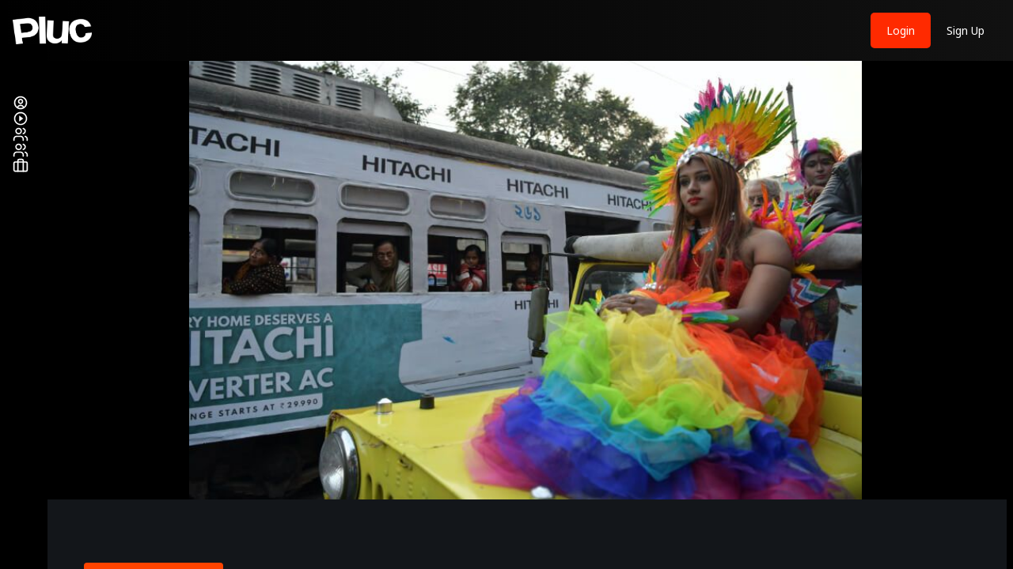

--- FILE ---
content_type: text/html; charset=utf-8
request_url: https://pluc.tv/episode/pride-month-how-do-you-celebrate-it-after-377
body_size: 31226
content:
<!DOCTYPE html><html lang="en"><head><meta name="viewport" content="width=device-width"/><meta charSet="utf-8"/><link rel="preload" as="image" imageSrcSet="/images/user_circle.svg 1x, /images/user_circle.svg 2x"/><link rel="preload" as="image" imageSrcSet="/images/play_circle_outline.svg 1x, /images/play_circle_outline.svg 2x"/><link rel="preload" as="image" imageSrcSet="/images/creators.svg 1x, /images/creators.svg 2x"/><meta name="twitter:title" content="Pride Month: How Do You Celebrate It After 377?"/><meta name="twitter:description" content="We talked to a few amazing people in Mumbai Delhi Lucknow and Noida who share what it s like for LGBTQAI to live in India after 377 and how basic rights are still a long way to go"/><meta name="twitter:image" content="https://pluc-production.s3.ap-south-1.amazonaws.com/uploads/2020/04/p1-300x212.jpg"/><title>Pride Month: How Do You Celebrate It After 377?</title><meta name="robots" content="index,follow"/><meta name="description" content="We talked to a few amazing people in Mumbai Delhi Lucknow and Noida who share what it s like for LGBTQAI to live in India after 377 and how basic rights are still a long way to go"/><meta name="twitter:card" content="summary_large_image"/><meta name="twitter:creator" content="@pluc_tv"/><meta property="og:title" content="Pride Month: How Do You Celebrate It After 377?"/><meta property="og:description" content="We talked to a few amazing people in Mumbai Delhi Lucknow and Noida who share what it s like for LGBTQAI to live in India after 377 and how basic rights are still a long way to go"/><meta property="og:type" content="website"/><meta property="og:image" content="https://pluc-production.s3.ap-south-1.amazonaws.com/uploads/2020/04/p1-300x212.jpg"/><meta property="og:image:alt" content="Pride Month: How Do You Celebrate It After 377?"/><meta property="og:image:type" content="image/jpeg"/><meta property="og:image:width" content="800"/><meta property="og:image:height" content="600"/><script type="application/ld+json">{"@context":"https://schema.org","@type":"VideoObject","name":"Pride Month: How Do You Celebrate It After 377?","description":"<!-- wp:paragraph -->\n<p>We talked to a few amazing people in Mumbai, Delhi, Lucknow, and Noida who share what it's like for LGBTQAI to live in India after 377 and how basic rights are still a long way to go.</p>\n<!-- /wp:paragraph -->","thumbnailUrl":"https://pluc-production.s3.ap-south-1.amazonaws.com/uploads/2020/04/p1-300x212.jpg","uploadDate":"Jul 01, 2019","duration":"PT00M00S","contentUrl":"","potentialAction":{"@type":"SeekToAction","target":""}}</script><meta name="next-head-count" content="22"/><meta name="viewport" content="width=device-width, initial-scale=1, maximum-scale=1, user-scalable=no"/><link rel="preconnect" href="https://fonts.googleapis.com"/><link rel="preconnect" href="https://fonts.gstatic.com"/><link rel="preconnect" href="https://fonts.gstatic.com" crossorigin /><link rel="preload" href="/_next/static/css/04e508779cbf515e.css" as="style"/><link rel="stylesheet" href="/_next/static/css/04e508779cbf515e.css" data-n-g=""/><noscript data-n-css=""></noscript><script defer="" nomodule="" src="/_next/static/chunks/polyfills-5cd94c89d3acac5f.js"></script><script src="/_next/static/chunks/webpack-211ef621ede60fae.js" defer=""></script><script src="/_next/static/chunks/framework-4ed89e9640adfb9e.js" defer=""></script><script src="/_next/static/chunks/main-21e1f79e5178941a.js" defer=""></script><script src="/_next/static/chunks/pages/_app-a4bb83f1609e9edf.js" defer=""></script><script src="/_next/static/chunks/cb1608f2-3ce05b7f1cbeefda.js" defer=""></script><script src="/_next/static/chunks/a9a7754c-a14f1112d7ba34e9.js" defer=""></script><script src="/_next/static/chunks/85d7bc83-fa2ef29021ab5bd8.js" defer=""></script><script src="/_next/static/chunks/3a17f596-7ec8fa4c12aa5bc0.js" defer=""></script><script src="/_next/static/chunks/fea29d9f-4f79c6a8d5d52ba5.js" defer=""></script><script src="/_next/static/chunks/2e3a845b-d5734e8b87163389.js" defer=""></script><script src="/_next/static/chunks/75fc9c18-55217e80064ded2b.js" defer=""></script><script src="/_next/static/chunks/1400-d229fb3bd1e952cb.js" defer=""></script><script src="/_next/static/chunks/1664-8bb517190d54523e.js" defer=""></script><script src="/_next/static/chunks/5675-24ee7eb26ba74cd2.js" defer=""></script><script src="/_next/static/chunks/1592-aa565456861f246d.js" defer=""></script><script src="/_next/static/chunks/8885-3d6d6f1235a16a6b.js" defer=""></script><script src="/_next/static/chunks/1004-4f41dfba6c5b088a.js" defer=""></script><script src="/_next/static/chunks/8548-4ee86d63d3a46e5c.js" defer=""></script><script src="/_next/static/chunks/5463-9bc8ebd69007ca15.js" defer=""></script><script src="/_next/static/chunks/7058-0037f05b1576893b.js" defer=""></script><script src="/_next/static/chunks/2925-0b9f490e8aacd950.js" defer=""></script><script src="/_next/static/chunks/3276-41d80e2f47f38886.js" defer=""></script><script src="/_next/static/chunks/4397-401ee0c9037e34a4.js" defer=""></script><script src="/_next/static/chunks/4231-84b4e5816354ae84.js" defer=""></script><script src="/_next/static/chunks/9213-f3eb7b0c79f65fb5.js" defer=""></script><script src="/_next/static/chunks/3428-e86d873b992222e6.js" defer=""></script><script src="/_next/static/chunks/6066-537bb948da87d148.js" defer=""></script><script src="/_next/static/chunks/5494-2f79bdf797c6d702.js" defer=""></script><script src="/_next/static/chunks/8565-685e8c4ccb3a3082.js" defer=""></script><script src="/_next/static/chunks/9278-c0e76b7efd12b414.js" defer=""></script><script src="/_next/static/chunks/5104-aedecd3cdd86e95e.js" defer=""></script><script src="/_next/static/chunks/pages/episode/%5Bslug%5D-328f4509492cc640.js" defer=""></script><script src="/_next/static/HkPAb7BYzNX5dcAitRnVm/_buildManifest.js" defer=""></script><script src="/_next/static/HkPAb7BYzNX5dcAitRnVm/_ssgManifest.js" defer=""></script><script src="/_next/static/HkPAb7BYzNX5dcAitRnVm/_middlewareManifest.js" defer=""></script><style id="jss-server-side"></style><style data-href="https://fonts.googleapis.com/css?family=Noto+Sans|Roboto+Mono|Work+Sans:400,700&display=swap">@font-face{font-family:'Noto Sans';font-style:normal;font-weight:400;font-stretch:normal;font-display:swap;src:url(https://fonts.gstatic.com/l/font?kit=o-0mIpQlx3QUlC5A4PNB6Ryti20_6n1iPHjcz6L1SoM-jCpoiyD9A-9a6VQ&skey=2b960fe17823056f&v=v42) format('woff')}@font-face{font-family:'Roboto Mono';font-style:normal;font-weight:400;font-display:swap;src:url(https://fonts.gstatic.com/l/font?kit=L0xuDF4xlVMF-BfR8bXMIhJHg45mwgGEFl0_3vq_ROW-&skey=7b92570108d40690&v=v31) format('woff')}@font-face{font-family:'Work Sans';font-style:normal;font-weight:400;font-display:swap;src:url(https://fonts.gstatic.com/l/font?kit=QGY_z_wNahGAdqQ43RhVcIgYT2Xz5u32K0nXBi8JoA&skey=a19f1b3d756da88c&v=v24) format('woff')}@font-face{font-family:'Work Sans';font-style:normal;font-weight:700;font-display:swap;src:url(https://fonts.gstatic.com/l/font?kit=QGY_z_wNahGAdqQ43RhVcIgYT2Xz5u32K67QBi8JoA&skey=a19f1b3d756da88c&v=v24) format('woff')}@font-face{font-family:'Noto Sans';font-style:normal;font-weight:400;font-stretch:100%;font-display:swap;src:url(https://fonts.gstatic.com/l/font?kit=o-0mIpQlx3QUlC5A4PNB6Ryti20_6n1iPHjcz6L1SoM-jCpoiyD9A-9X6VTYyWtZ3rKW9w&skey=2b960fe17823056f&v=v42) format('woff');unicode-range:U+0460-052F,U+1C80-1C8A,U+20B4,U+2DE0-2DFF,U+A640-A69F,U+FE2E-FE2F}@font-face{font-family:'Noto Sans';font-style:normal;font-weight:400;font-stretch:100%;font-display:swap;src:url(https://fonts.gstatic.com/l/font?kit=o-0mIpQlx3QUlC5A4PNB6Ryti20_6n1iPHjcz6L1SoM-jCpoiyD9A-9e6VTYyWtZ3rKW9w&skey=2b960fe17823056f&v=v42) format('woff');unicode-range:U+0301,U+0400-045F,U+0490-0491,U+04B0-04B1,U+2116}@font-face{font-family:'Noto Sans';font-style:normal;font-weight:400;font-stretch:100%;font-display:swap;src:url(https://fonts.gstatic.com/l/font?kit=o-0mIpQlx3QUlC5A4PNB6Ryti20_6n1iPHjcz6L1SoM-jCpoiyD9A-9b6VTYyWtZ3rKW9w&skey=2b960fe17823056f&v=v42) format('woff');unicode-range:U+0900-097F,U+1CD0-1CF9,U+200C-200D,U+20A8,U+20B9,U+20F0,U+25CC,U+A830-A839,U+A8E0-A8FF,U+11B00-11B09}@font-face{font-family:'Noto Sans';font-style:normal;font-weight:400;font-stretch:100%;font-display:swap;src:url(https://fonts.gstatic.com/l/font?kit=o-0mIpQlx3QUlC5A4PNB6Ryti20_6n1iPHjcz6L1SoM-jCpoiyD9A-9W6VTYyWtZ3rKW9w&skey=2b960fe17823056f&v=v42) format('woff');unicode-range:U+1F00-1FFF}@font-face{font-family:'Noto Sans';font-style:normal;font-weight:400;font-stretch:100%;font-display:swap;src:url(https://fonts.gstatic.com/l/font?kit=o-0mIpQlx3QUlC5A4PNB6Ryti20_6n1iPHjcz6L1SoM-jCpoiyD9A-9Z6VTYyWtZ3rKW9w&skey=2b960fe17823056f&v=v42) format('woff');unicode-range:U+0370-0377,U+037A-037F,U+0384-038A,U+038C,U+038E-03A1,U+03A3-03FF}@font-face{font-family:'Noto Sans';font-style:normal;font-weight:400;font-stretch:100%;font-display:swap;src:url(https://fonts.gstatic.com/l/font?kit=o-0mIpQlx3QUlC5A4PNB6Ryti20_6n1iPHjcz6L1SoM-jCpoiyD9A-9V6VTYyWtZ3rKW9w&skey=2b960fe17823056f&v=v42) format('woff');unicode-range:U+0102-0103,U+0110-0111,U+0128-0129,U+0168-0169,U+01A0-01A1,U+01AF-01B0,U+0300-0301,U+0303-0304,U+0308-0309,U+0323,U+0329,U+1EA0-1EF9,U+20AB}@font-face{font-family:'Noto Sans';font-style:normal;font-weight:400;font-stretch:100%;font-display:swap;src:url(https://fonts.gstatic.com/l/font?kit=o-0mIpQlx3QUlC5A4PNB6Ryti20_6n1iPHjcz6L1SoM-jCpoiyD9A-9U6VTYyWtZ3rKW9w&skey=2b960fe17823056f&v=v42) format('woff');unicode-range:U+0100-02BA,U+02BD-02C5,U+02C7-02CC,U+02CE-02D7,U+02DD-02FF,U+0304,U+0308,U+0329,U+1D00-1DBF,U+1E00-1E9F,U+1EF2-1EFF,U+2020,U+20A0-20AB,U+20AD-20C0,U+2113,U+2C60-2C7F,U+A720-A7FF}@font-face{font-family:'Noto Sans';font-style:normal;font-weight:400;font-stretch:100%;font-display:swap;src:url(https://fonts.gstatic.com/l/font?kit=o-0mIpQlx3QUlC5A4PNB6Ryti20_6n1iPHjcz6L1SoM-jCpoiyD9A-9a6VTYyWtZ3rI&skey=2b960fe17823056f&v=v42) format('woff');unicode-range:U+0000-00FF,U+0131,U+0152-0153,U+02BB-02BC,U+02C6,U+02DA,U+02DC,U+0304,U+0308,U+0329,U+2000-206F,U+20AC,U+2122,U+2191,U+2193,U+2212,U+2215,U+FEFF,U+FFFD}@font-face{font-family:'Roboto Mono';font-style:normal;font-weight:400;font-display:swap;src:url(https://fonts.gstatic.com/l/font?kit=L0xuDF4xlVMF-BfR8bXMIhJHg45mwgGEFl0_3vq_SeW-AJi8SJQtQ4Y&skey=7b92570108d40690&v=v31) format('woff');unicode-range:U+0460-052F,U+1C80-1C8A,U+20B4,U+2DE0-2DFF,U+A640-A69F,U+FE2E-FE2F}@font-face{font-family:'Roboto Mono';font-style:normal;font-weight:400;font-display:swap;src:url(https://fonts.gstatic.com/l/font?kit=L0xuDF4xlVMF-BfR8bXMIhJHg45mwgGEFl0_3vq_QOW-AJi8SJQtQ4Y&skey=7b92570108d40690&v=v31) format('woff');unicode-range:U+0301,U+0400-045F,U+0490-0491,U+04B0-04B1,U+2116}@font-face{font-family:'Roboto Mono';font-style:normal;font-weight:400;font-display:swap;src:url(https://fonts.gstatic.com/l/font?kit=L0xuDF4xlVMF-BfR8bXMIhJHg45mwgGEFl0_3vq_R-W-AJi8SJQtQ4Y&skey=7b92570108d40690&v=v31) format('woff');unicode-range:U+0370-0377,U+037A-037F,U+0384-038A,U+038C,U+038E-03A1,U+03A3-03FF}@font-face{font-family:'Roboto Mono';font-style:normal;font-weight:400;font-display:swap;src:url(https://fonts.gstatic.com/l/font?kit=L0xuDF4xlVMF-BfR8bXMIhJHg45mwgGEFl0_3vq_S-W-AJi8SJQtQ4Y&skey=7b92570108d40690&v=v31) format('woff');unicode-range:U+0102-0103,U+0110-0111,U+0128-0129,U+0168-0169,U+01A0-01A1,U+01AF-01B0,U+0300-0301,U+0303-0304,U+0308-0309,U+0323,U+0329,U+1EA0-1EF9,U+20AB}@font-face{font-family:'Roboto Mono';font-style:normal;font-weight:400;font-display:swap;src:url(https://fonts.gstatic.com/l/font?kit=L0xuDF4xlVMF-BfR8bXMIhJHg45mwgGEFl0_3vq_SuW-AJi8SJQtQ4Y&skey=7b92570108d40690&v=v31) format('woff');unicode-range:U+0100-02BA,U+02BD-02C5,U+02C7-02CC,U+02CE-02D7,U+02DD-02FF,U+0304,U+0308,U+0329,U+1D00-1DBF,U+1E00-1E9F,U+1EF2-1EFF,U+2020,U+20A0-20AB,U+20AD-20C0,U+2113,U+2C60-2C7F,U+A720-A7FF}@font-face{font-family:'Roboto Mono';font-style:normal;font-weight:400;font-display:swap;src:url(https://fonts.gstatic.com/l/font?kit=L0xuDF4xlVMF-BfR8bXMIhJHg45mwgGEFl0_3vq_ROW-AJi8SJQt&skey=7b92570108d40690&v=v31) format('woff');unicode-range:U+0000-00FF,U+0131,U+0152-0153,U+02BB-02BC,U+02C6,U+02DA,U+02DC,U+0304,U+0308,U+0329,U+2000-206F,U+20AC,U+2122,U+2191,U+2193,U+2212,U+2215,U+FEFF,U+FFFD}@font-face{font-family:'Work Sans';font-style:normal;font-weight:400;font-display:swap;src:url(https://fonts.gstatic.com/s/worksans/v24/QGYsz_wNahGAdqQ43Rh_c6DptfpA4cD3.woff2) format('woff2');unicode-range:U+0102-0103,U+0110-0111,U+0128-0129,U+0168-0169,U+01A0-01A1,U+01AF-01B0,U+0300-0301,U+0303-0304,U+0308-0309,U+0323,U+0329,U+1EA0-1EF9,U+20AB}@font-face{font-family:'Work Sans';font-style:normal;font-weight:400;font-display:swap;src:url(https://fonts.gstatic.com/s/worksans/v24/QGYsz_wNahGAdqQ43Rh_cqDptfpA4cD3.woff2) format('woff2');unicode-range:U+0100-02BA,U+02BD-02C5,U+02C7-02CC,U+02CE-02D7,U+02DD-02FF,U+0304,U+0308,U+0329,U+1D00-1DBF,U+1E00-1E9F,U+1EF2-1EFF,U+2020,U+20A0-20AB,U+20AD-20C0,U+2113,U+2C60-2C7F,U+A720-A7FF}@font-face{font-family:'Work Sans';font-style:normal;font-weight:400;font-display:swap;src:url(https://fonts.gstatic.com/s/worksans/v24/QGYsz_wNahGAdqQ43Rh_fKDptfpA4Q.woff2) format('woff2');unicode-range:U+0000-00FF,U+0131,U+0152-0153,U+02BB-02BC,U+02C6,U+02DA,U+02DC,U+0304,U+0308,U+0329,U+2000-206F,U+20AC,U+2122,U+2191,U+2193,U+2212,U+2215,U+FEFF,U+FFFD}@font-face{font-family:'Work Sans';font-style:normal;font-weight:700;font-display:swap;src:url(https://fonts.gstatic.com/s/worksans/v24/QGYsz_wNahGAdqQ43Rh_c6DptfpA4cD3.woff2) format('woff2');unicode-range:U+0102-0103,U+0110-0111,U+0128-0129,U+0168-0169,U+01A0-01A1,U+01AF-01B0,U+0300-0301,U+0303-0304,U+0308-0309,U+0323,U+0329,U+1EA0-1EF9,U+20AB}@font-face{font-family:'Work Sans';font-style:normal;font-weight:700;font-display:swap;src:url(https://fonts.gstatic.com/s/worksans/v24/QGYsz_wNahGAdqQ43Rh_cqDptfpA4cD3.woff2) format('woff2');unicode-range:U+0100-02BA,U+02BD-02C5,U+02C7-02CC,U+02CE-02D7,U+02DD-02FF,U+0304,U+0308,U+0329,U+1D00-1DBF,U+1E00-1E9F,U+1EF2-1EFF,U+2020,U+20A0-20AB,U+20AD-20C0,U+2113,U+2C60-2C7F,U+A720-A7FF}@font-face{font-family:'Work Sans';font-style:normal;font-weight:700;font-display:swap;src:url(https://fonts.gstatic.com/s/worksans/v24/QGYsz_wNahGAdqQ43Rh_fKDptfpA4Q.woff2) format('woff2');unicode-range:U+0000-00FF,U+0131,U+0152-0153,U+02BB-02BC,U+02C6,U+02DA,U+02DC,U+0304,U+0308,U+0329,U+2000-206F,U+20AC,U+2122,U+2191,U+2193,U+2212,U+2215,U+FEFF,U+FFFD}</style><style data-href="https://fonts.googleapis.com/css2?family=Arimo:wght@700&family=Public+Sans:wght@100;200;300;600;700;800&display=swap">@font-face{font-family:'Arimo';font-style:normal;font-weight:700;font-display:swap;src:url(https://fonts.gstatic.com/l/font?kit=P5sfzZCDf9_T_3cV7NCUECyoxNk3CstsBA&skey=6457c0ab3b693f57&v=v35) format('woff')}@font-face{font-family:'Public Sans';font-style:normal;font-weight:100;font-display:swap;src:url(https://fonts.gstatic.com/l/font?kit=ijwGs572Xtc6ZYQws9YVwllKVG8qX1oyOymuFpi5wA&skey=d896b51311bb3f4e&v=v21) format('woff')}@font-face{font-family:'Public Sans';font-style:normal;font-weight:200;font-display:swap;src:url(https://fonts.gstatic.com/l/font?kit=ijwGs572Xtc6ZYQws9YVwllKVG8qX1oyOymulpm5wA&skey=d896b51311bb3f4e&v=v21) format('woff')}@font-face{font-family:'Public Sans';font-style:normal;font-weight:300;font-display:swap;src:url(https://fonts.gstatic.com/l/font?kit=ijwGs572Xtc6ZYQws9YVwllKVG8qX1oyOymuSJm5wA&skey=d896b51311bb3f4e&v=v21) format('woff')}@font-face{font-family:'Public Sans';font-style:normal;font-weight:600;font-display:swap;src:url(https://fonts.gstatic.com/l/font?kit=ijwGs572Xtc6ZYQws9YVwllKVG8qX1oyOymuyJ65wA&skey=d896b51311bb3f4e&v=v21) format('woff')}@font-face{font-family:'Public Sans';font-style:normal;font-weight:700;font-display:swap;src:url(https://fonts.gstatic.com/l/font?kit=ijwGs572Xtc6ZYQws9YVwllKVG8qX1oyOymu8Z65wA&skey=d896b51311bb3f4e&v=v21) format('woff')}@font-face{font-family:'Public Sans';font-style:normal;font-weight:800;font-display:swap;src:url(https://fonts.gstatic.com/l/font?kit=ijwGs572Xtc6ZYQws9YVwllKVG8qX1oyOymulp65wA&skey=d896b51311bb3f4e&v=v21) format('woff')}@font-face{font-family:'Arimo';font-style:normal;font-weight:700;font-display:swap;src:url(https://fonts.gstatic.com/l/font?kit=P5sfzZCDf9_T_3cV7NCUECyoxNk3CstcDRrHdwcoaaQwpBQ&skey=6457c0ab3b693f57&v=v35) format('woff');unicode-range:U+0460-052F,U+1C80-1C8A,U+20B4,U+2DE0-2DFF,U+A640-A69F,U+FE2E-FE2F}@font-face{font-family:'Arimo';font-style:normal;font-weight:700;font-display:swap;src:url(https://fonts.gstatic.com/l/font?kit=P5sfzZCDf9_T_3cV7NCUECyoxNk3CstcBBrHdwcoaaQwpBQ&skey=6457c0ab3b693f57&v=v35) format('woff');unicode-range:U+0301,U+0400-045F,U+0490-0491,U+04B0-04B1,U+2116}@font-face{font-family:'Arimo';font-style:normal;font-weight:700;font-display:swap;src:url(https://fonts.gstatic.com/l/font?kit=P5sfzZCDf9_T_3cV7NCUECyoxNk3CstcDBrHdwcoaaQwpBQ&skey=6457c0ab3b693f57&v=v35) format('woff');unicode-range:U+1F00-1FFF}@font-face{font-family:'Arimo';font-style:normal;font-weight:700;font-display:swap;src:url(https://fonts.gstatic.com/l/font?kit=P5sfzZCDf9_T_3cV7NCUECyoxNk3CstcAxrHdwcoaaQwpBQ&skey=6457c0ab3b693f57&v=v35) format('woff');unicode-range:U+0370-0377,U+037A-037F,U+0384-038A,U+038C,U+038E-03A1,U+03A3-03FF}@font-face{font-family:'Arimo';font-style:normal;font-weight:700;font-display:swap;src:url(https://fonts.gstatic.com/l/font?kit=P5sfzZCDf9_T_3cV7NCUECyoxNk3CstcAhrHdwcoaaQwpBQ&skey=6457c0ab3b693f57&v=v35) format('woff');unicode-range:U+0307-0308,U+0590-05FF,U+200C-2010,U+20AA,U+25CC,U+FB1D-FB4F}@font-face{font-family:'Arimo';font-style:normal;font-weight:700;font-display:swap;src:url(https://fonts.gstatic.com/l/font?kit=P5sfzZCDf9_T_3cV7NCUECyoxNk3CstcDxrHdwcoaaQwpBQ&skey=6457c0ab3b693f57&v=v35) format('woff');unicode-range:U+0102-0103,U+0110-0111,U+0128-0129,U+0168-0169,U+01A0-01A1,U+01AF-01B0,U+0300-0301,U+0303-0304,U+0308-0309,U+0323,U+0329,U+1EA0-1EF9,U+20AB}@font-face{font-family:'Arimo';font-style:normal;font-weight:700;font-display:swap;src:url(https://fonts.gstatic.com/l/font?kit=P5sfzZCDf9_T_3cV7NCUECyoxNk3CstcDhrHdwcoaaQwpBQ&skey=6457c0ab3b693f57&v=v35) format('woff');unicode-range:U+0100-02BA,U+02BD-02C5,U+02C7-02CC,U+02CE-02D7,U+02DD-02FF,U+0304,U+0308,U+0329,U+1D00-1DBF,U+1E00-1E9F,U+1EF2-1EFF,U+2020,U+20A0-20AB,U+20AD-20C0,U+2113,U+2C60-2C7F,U+A720-A7FF}@font-face{font-family:'Arimo';font-style:normal;font-weight:700;font-display:swap;src:url(https://fonts.gstatic.com/l/font?kit=P5sfzZCDf9_T_3cV7NCUECyoxNk3CstcABrHdwcoaaQw&skey=6457c0ab3b693f57&v=v35) format('woff');unicode-range:U+0000-00FF,U+0131,U+0152-0153,U+02BB-02BC,U+02C6,U+02DA,U+02DC,U+0304,U+0308,U+0329,U+2000-206F,U+20AC,U+2122,U+2191,U+2193,U+2212,U+2215,U+FEFF,U+FFFD}@font-face{font-family:'Public Sans';font-style:normal;font-weight:100;font-display:swap;src:url(https://fonts.gstatic.com/s/publicsans/v21/ijwRs572Xtc6ZYQws9YVwnNJfJ7QwOk1Fig.woff2) format('woff2');unicode-range:U+0102-0103,U+0110-0111,U+0128-0129,U+0168-0169,U+01A0-01A1,U+01AF-01B0,U+0300-0301,U+0303-0304,U+0308-0309,U+0323,U+0329,U+1EA0-1EF9,U+20AB}@font-face{font-family:'Public Sans';font-style:normal;font-weight:100;font-display:swap;src:url(https://fonts.gstatic.com/s/publicsans/v21/ijwRs572Xtc6ZYQws9YVwnNIfJ7QwOk1Fig.woff2) format('woff2');unicode-range:U+0100-02BA,U+02BD-02C5,U+02C7-02CC,U+02CE-02D7,U+02DD-02FF,U+0304,U+0308,U+0329,U+1D00-1DBF,U+1E00-1E9F,U+1EF2-1EFF,U+2020,U+20A0-20AB,U+20AD-20C0,U+2113,U+2C60-2C7F,U+A720-A7FF}@font-face{font-family:'Public Sans';font-style:normal;font-weight:100;font-display:swap;src:url(https://fonts.gstatic.com/s/publicsans/v21/ijwRs572Xtc6ZYQws9YVwnNGfJ7QwOk1.woff2) format('woff2');unicode-range:U+0000-00FF,U+0131,U+0152-0153,U+02BB-02BC,U+02C6,U+02DA,U+02DC,U+0304,U+0308,U+0329,U+2000-206F,U+20AC,U+2122,U+2191,U+2193,U+2212,U+2215,U+FEFF,U+FFFD}@font-face{font-family:'Public Sans';font-style:normal;font-weight:200;font-display:swap;src:url(https://fonts.gstatic.com/s/publicsans/v21/ijwRs572Xtc6ZYQws9YVwnNJfJ7QwOk1Fig.woff2) format('woff2');unicode-range:U+0102-0103,U+0110-0111,U+0128-0129,U+0168-0169,U+01A0-01A1,U+01AF-01B0,U+0300-0301,U+0303-0304,U+0308-0309,U+0323,U+0329,U+1EA0-1EF9,U+20AB}@font-face{font-family:'Public Sans';font-style:normal;font-weight:200;font-display:swap;src:url(https://fonts.gstatic.com/s/publicsans/v21/ijwRs572Xtc6ZYQws9YVwnNIfJ7QwOk1Fig.woff2) format('woff2');unicode-range:U+0100-02BA,U+02BD-02C5,U+02C7-02CC,U+02CE-02D7,U+02DD-02FF,U+0304,U+0308,U+0329,U+1D00-1DBF,U+1E00-1E9F,U+1EF2-1EFF,U+2020,U+20A0-20AB,U+20AD-20C0,U+2113,U+2C60-2C7F,U+A720-A7FF}@font-face{font-family:'Public Sans';font-style:normal;font-weight:200;font-display:swap;src:url(https://fonts.gstatic.com/s/publicsans/v21/ijwRs572Xtc6ZYQws9YVwnNGfJ7QwOk1.woff2) format('woff2');unicode-range:U+0000-00FF,U+0131,U+0152-0153,U+02BB-02BC,U+02C6,U+02DA,U+02DC,U+0304,U+0308,U+0329,U+2000-206F,U+20AC,U+2122,U+2191,U+2193,U+2212,U+2215,U+FEFF,U+FFFD}@font-face{font-family:'Public Sans';font-style:normal;font-weight:300;font-display:swap;src:url(https://fonts.gstatic.com/s/publicsans/v21/ijwRs572Xtc6ZYQws9YVwnNJfJ7QwOk1Fig.woff2) format('woff2');unicode-range:U+0102-0103,U+0110-0111,U+0128-0129,U+0168-0169,U+01A0-01A1,U+01AF-01B0,U+0300-0301,U+0303-0304,U+0308-0309,U+0323,U+0329,U+1EA0-1EF9,U+20AB}@font-face{font-family:'Public Sans';font-style:normal;font-weight:300;font-display:swap;src:url(https://fonts.gstatic.com/s/publicsans/v21/ijwRs572Xtc6ZYQws9YVwnNIfJ7QwOk1Fig.woff2) format('woff2');unicode-range:U+0100-02BA,U+02BD-02C5,U+02C7-02CC,U+02CE-02D7,U+02DD-02FF,U+0304,U+0308,U+0329,U+1D00-1DBF,U+1E00-1E9F,U+1EF2-1EFF,U+2020,U+20A0-20AB,U+20AD-20C0,U+2113,U+2C60-2C7F,U+A720-A7FF}@font-face{font-family:'Public Sans';font-style:normal;font-weight:300;font-display:swap;src:url(https://fonts.gstatic.com/s/publicsans/v21/ijwRs572Xtc6ZYQws9YVwnNGfJ7QwOk1.woff2) format('woff2');unicode-range:U+0000-00FF,U+0131,U+0152-0153,U+02BB-02BC,U+02C6,U+02DA,U+02DC,U+0304,U+0308,U+0329,U+2000-206F,U+20AC,U+2122,U+2191,U+2193,U+2212,U+2215,U+FEFF,U+FFFD}@font-face{font-family:'Public Sans';font-style:normal;font-weight:600;font-display:swap;src:url(https://fonts.gstatic.com/s/publicsans/v21/ijwRs572Xtc6ZYQws9YVwnNJfJ7QwOk1Fig.woff2) format('woff2');unicode-range:U+0102-0103,U+0110-0111,U+0128-0129,U+0168-0169,U+01A0-01A1,U+01AF-01B0,U+0300-0301,U+0303-0304,U+0308-0309,U+0323,U+0329,U+1EA0-1EF9,U+20AB}@font-face{font-family:'Public Sans';font-style:normal;font-weight:600;font-display:swap;src:url(https://fonts.gstatic.com/s/publicsans/v21/ijwRs572Xtc6ZYQws9YVwnNIfJ7QwOk1Fig.woff2) format('woff2');unicode-range:U+0100-02BA,U+02BD-02C5,U+02C7-02CC,U+02CE-02D7,U+02DD-02FF,U+0304,U+0308,U+0329,U+1D00-1DBF,U+1E00-1E9F,U+1EF2-1EFF,U+2020,U+20A0-20AB,U+20AD-20C0,U+2113,U+2C60-2C7F,U+A720-A7FF}@font-face{font-family:'Public Sans';font-style:normal;font-weight:600;font-display:swap;src:url(https://fonts.gstatic.com/s/publicsans/v21/ijwRs572Xtc6ZYQws9YVwnNGfJ7QwOk1.woff2) format('woff2');unicode-range:U+0000-00FF,U+0131,U+0152-0153,U+02BB-02BC,U+02C6,U+02DA,U+02DC,U+0304,U+0308,U+0329,U+2000-206F,U+20AC,U+2122,U+2191,U+2193,U+2212,U+2215,U+FEFF,U+FFFD}@font-face{font-family:'Public Sans';font-style:normal;font-weight:700;font-display:swap;src:url(https://fonts.gstatic.com/s/publicsans/v21/ijwRs572Xtc6ZYQws9YVwnNJfJ7QwOk1Fig.woff2) format('woff2');unicode-range:U+0102-0103,U+0110-0111,U+0128-0129,U+0168-0169,U+01A0-01A1,U+01AF-01B0,U+0300-0301,U+0303-0304,U+0308-0309,U+0323,U+0329,U+1EA0-1EF9,U+20AB}@font-face{font-family:'Public Sans';font-style:normal;font-weight:700;font-display:swap;src:url(https://fonts.gstatic.com/s/publicsans/v21/ijwRs572Xtc6ZYQws9YVwnNIfJ7QwOk1Fig.woff2) format('woff2');unicode-range:U+0100-02BA,U+02BD-02C5,U+02C7-02CC,U+02CE-02D7,U+02DD-02FF,U+0304,U+0308,U+0329,U+1D00-1DBF,U+1E00-1E9F,U+1EF2-1EFF,U+2020,U+20A0-20AB,U+20AD-20C0,U+2113,U+2C60-2C7F,U+A720-A7FF}@font-face{font-family:'Public Sans';font-style:normal;font-weight:700;font-display:swap;src:url(https://fonts.gstatic.com/s/publicsans/v21/ijwRs572Xtc6ZYQws9YVwnNGfJ7QwOk1.woff2) format('woff2');unicode-range:U+0000-00FF,U+0131,U+0152-0153,U+02BB-02BC,U+02C6,U+02DA,U+02DC,U+0304,U+0308,U+0329,U+2000-206F,U+20AC,U+2122,U+2191,U+2193,U+2212,U+2215,U+FEFF,U+FFFD}@font-face{font-family:'Public Sans';font-style:normal;font-weight:800;font-display:swap;src:url(https://fonts.gstatic.com/s/publicsans/v21/ijwRs572Xtc6ZYQws9YVwnNJfJ7QwOk1Fig.woff2) format('woff2');unicode-range:U+0102-0103,U+0110-0111,U+0128-0129,U+0168-0169,U+01A0-01A1,U+01AF-01B0,U+0300-0301,U+0303-0304,U+0308-0309,U+0323,U+0329,U+1EA0-1EF9,U+20AB}@font-face{font-family:'Public Sans';font-style:normal;font-weight:800;font-display:swap;src:url(https://fonts.gstatic.com/s/publicsans/v21/ijwRs572Xtc6ZYQws9YVwnNIfJ7QwOk1Fig.woff2) format('woff2');unicode-range:U+0100-02BA,U+02BD-02C5,U+02C7-02CC,U+02CE-02D7,U+02DD-02FF,U+0304,U+0308,U+0329,U+1D00-1DBF,U+1E00-1E9F,U+1EF2-1EFF,U+2020,U+20A0-20AB,U+20AD-20C0,U+2113,U+2C60-2C7F,U+A720-A7FF}@font-face{font-family:'Public Sans';font-style:normal;font-weight:800;font-display:swap;src:url(https://fonts.gstatic.com/s/publicsans/v21/ijwRs572Xtc6ZYQws9YVwnNGfJ7QwOk1.woff2) format('woff2');unicode-range:U+0000-00FF,U+0131,U+0152-0153,U+02BB-02BC,U+02C6,U+02DA,U+02DC,U+0304,U+0308,U+0329,U+2000-206F,U+20AC,U+2122,U+2191,U+2193,U+2212,U+2215,U+FEFF,U+FFFD}</style><style data-href="https://fonts.googleapis.com/css2?family=Inter&family=Montserrat:wght@400;500;600;700;800&family=Open+Sans:wght@400;500;700&family=Oswald:wght@600&display=swap">@font-face{font-family:'Inter';font-style:normal;font-weight:400;font-display:swap;src:url(https://fonts.gstatic.com/l/font?kit=UcCO3FwrK3iLTeHuS_nVMrMxCp50SjIw2boKoduKmMEVuLyfMZs&skey=c491285d6722e4fa&v=v20) format('woff')}@font-face{font-family:'Montserrat';font-style:normal;font-weight:400;font-display:swap;src:url(https://fonts.gstatic.com/l/font?kit=JTUHjIg1_i6t8kCHKm4532VJOt5-QNFgpCtr6Ew9&skey=7bc19f711c0de8f&v=v31) format('woff')}@font-face{font-family:'Montserrat';font-style:normal;font-weight:500;font-display:swap;src:url(https://fonts.gstatic.com/l/font?kit=JTUHjIg1_i6t8kCHKm4532VJOt5-QNFgpCtZ6Ew9&skey=7bc19f711c0de8f&v=v31) format('woff')}@font-face{font-family:'Montserrat';font-style:normal;font-weight:600;font-display:swap;src:url(https://fonts.gstatic.com/l/font?kit=JTUHjIg1_i6t8kCHKm4532VJOt5-QNFgpCu170w9&skey=7bc19f711c0de8f&v=v31) format('woff')}@font-face{font-family:'Montserrat';font-style:normal;font-weight:700;font-display:swap;src:url(https://fonts.gstatic.com/l/font?kit=JTUHjIg1_i6t8kCHKm4532VJOt5-QNFgpCuM70w9&skey=7bc19f711c0de8f&v=v31) format('woff')}@font-face{font-family:'Montserrat';font-style:normal;font-weight:800;font-display:swap;src:url(https://fonts.gstatic.com/l/font?kit=JTUHjIg1_i6t8kCHKm4532VJOt5-QNFgpCvr70w9&skey=7bc19f711c0de8f&v=v31) format('woff')}@font-face{font-family:'Open Sans';font-style:normal;font-weight:400;font-stretch:normal;font-display:swap;src:url(https://fonts.gstatic.com/l/font?kit=memSYaGs126MiZpBA-UvWbX2vVnXBbObj2OVZyOOSr4dVJWUgsjZ0C4k&skey=62c1cbfccc78b4b2&v=v44) format('woff')}@font-face{font-family:'Open Sans';font-style:normal;font-weight:500;font-stretch:normal;font-display:swap;src:url(https://fonts.gstatic.com/l/font?kit=memSYaGs126MiZpBA-UvWbX2vVnXBbObj2OVZyOOSr4dVJWUgsjr0C4k&skey=62c1cbfccc78b4b2&v=v44) format('woff')}@font-face{font-family:'Open Sans';font-style:normal;font-weight:700;font-stretch:normal;font-display:swap;src:url(https://fonts.gstatic.com/l/font?kit=memSYaGs126MiZpBA-UvWbX2vVnXBbObj2OVZyOOSr4dVJWUgsg-1y4k&skey=62c1cbfccc78b4b2&v=v44) format('woff')}@font-face{font-family:'Oswald';font-style:normal;font-weight:600;font-display:swap;src:url(https://fonts.gstatic.com/l/font?kit=TK3_WkUHHAIjg75cFRf3bXL8LICs1y9ogUI&skey=653237e53512d0de&v=v57) format('woff')}@font-face{font-family:'Inter';font-style:normal;font-weight:400;font-display:swap;src:url(https://fonts.gstatic.com/l/font?kit=UcCO3FwrK3iLTeHuS_nVMrMxCp50SjIw2boKoduKmMEVuLyfAZJhjp-Ek-_EeAmM&skey=c491285d6722e4fa&v=v20) format('woff');unicode-range:U+0460-052F,U+1C80-1C8A,U+20B4,U+2DE0-2DFF,U+A640-A69F,U+FE2E-FE2F}@font-face{font-family:'Inter';font-style:normal;font-weight:400;font-display:swap;src:url(https://fonts.gstatic.com/l/font?kit=UcCO3FwrK3iLTeHuS_nVMrMxCp50SjIw2boKoduKmMEVuLyfAZthjp-Ek-_EeAmM&skey=c491285d6722e4fa&v=v20) format('woff');unicode-range:U+0301,U+0400-045F,U+0490-0491,U+04B0-04B1,U+2116}@font-face{font-family:'Inter';font-style:normal;font-weight:400;font-display:swap;src:url(https://fonts.gstatic.com/l/font?kit=UcCO3FwrK3iLTeHuS_nVMrMxCp50SjIw2boKoduKmMEVuLyfAZNhjp-Ek-_EeAmM&skey=c491285d6722e4fa&v=v20) format('woff');unicode-range:U+1F00-1FFF}@font-face{font-family:'Inter';font-style:normal;font-weight:400;font-display:swap;src:url(https://fonts.gstatic.com/l/font?kit=UcCO3FwrK3iLTeHuS_nVMrMxCp50SjIw2boKoduKmMEVuLyfAZxhjp-Ek-_EeAmM&skey=c491285d6722e4fa&v=v20) format('woff');unicode-range:U+0370-0377,U+037A-037F,U+0384-038A,U+038C,U+038E-03A1,U+03A3-03FF}@font-face{font-family:'Inter';font-style:normal;font-weight:400;font-display:swap;src:url(https://fonts.gstatic.com/l/font?kit=UcCO3FwrK3iLTeHuS_nVMrMxCp50SjIw2boKoduKmMEVuLyfAZBhjp-Ek-_EeAmM&skey=c491285d6722e4fa&v=v20) format('woff');unicode-range:U+0102-0103,U+0110-0111,U+0128-0129,U+0168-0169,U+01A0-01A1,U+01AF-01B0,U+0300-0301,U+0303-0304,U+0308-0309,U+0323,U+0329,U+1EA0-1EF9,U+20AB}@font-face{font-family:'Inter';font-style:normal;font-weight:400;font-display:swap;src:url(https://fonts.gstatic.com/l/font?kit=UcCO3FwrK3iLTeHuS_nVMrMxCp50SjIw2boKoduKmMEVuLyfAZFhjp-Ek-_EeAmM&skey=c491285d6722e4fa&v=v20) format('woff');unicode-range:U+0100-02BA,U+02BD-02C5,U+02C7-02CC,U+02CE-02D7,U+02DD-02FF,U+0304,U+0308,U+0329,U+1D00-1DBF,U+1E00-1E9F,U+1EF2-1EFF,U+2020,U+20A0-20AB,U+20AD-20C0,U+2113,U+2C60-2C7F,U+A720-A7FF}@font-face{font-family:'Inter';font-style:normal;font-weight:400;font-display:swap;src:url(https://fonts.gstatic.com/l/font?kit=UcCO3FwrK3iLTeHuS_nVMrMxCp50SjIw2boKoduKmMEVuLyfAZ9hjp-Ek-_EeA&skey=c491285d6722e4fa&v=v20) format('woff');unicode-range:U+0000-00FF,U+0131,U+0152-0153,U+02BB-02BC,U+02C6,U+02DA,U+02DC,U+0304,U+0308,U+0329,U+2000-206F,U+20AC,U+2122,U+2191,U+2193,U+2212,U+2215,U+FEFF,U+FFFD}@font-face{font-family:'Montserrat';font-style:normal;font-weight:400;font-display:swap;src:url(https://fonts.gstatic.com/s/montserrat/v31/JTUSjIg1_i6t8kCHKm459WRhyyTh89ZNpQ.woff2) format('woff2');unicode-range:U+0460-052F,U+1C80-1C8A,U+20B4,U+2DE0-2DFF,U+A640-A69F,U+FE2E-FE2F}@font-face{font-family:'Montserrat';font-style:normal;font-weight:400;font-display:swap;src:url(https://fonts.gstatic.com/s/montserrat/v31/JTUSjIg1_i6t8kCHKm459W1hyyTh89ZNpQ.woff2) format('woff2');unicode-range:U+0301,U+0400-045F,U+0490-0491,U+04B0-04B1,U+2116}@font-face{font-family:'Montserrat';font-style:normal;font-weight:400;font-display:swap;src:url(https://fonts.gstatic.com/s/montserrat/v31/JTUSjIg1_i6t8kCHKm459WZhyyTh89ZNpQ.woff2) format('woff2');unicode-range:U+0102-0103,U+0110-0111,U+0128-0129,U+0168-0169,U+01A0-01A1,U+01AF-01B0,U+0300-0301,U+0303-0304,U+0308-0309,U+0323,U+0329,U+1EA0-1EF9,U+20AB}@font-face{font-family:'Montserrat';font-style:normal;font-weight:400;font-display:swap;src:url(https://fonts.gstatic.com/s/montserrat/v31/JTUSjIg1_i6t8kCHKm459WdhyyTh89ZNpQ.woff2) format('woff2');unicode-range:U+0100-02BA,U+02BD-02C5,U+02C7-02CC,U+02CE-02D7,U+02DD-02FF,U+0304,U+0308,U+0329,U+1D00-1DBF,U+1E00-1E9F,U+1EF2-1EFF,U+2020,U+20A0-20AB,U+20AD-20C0,U+2113,U+2C60-2C7F,U+A720-A7FF}@font-face{font-family:'Montserrat';font-style:normal;font-weight:400;font-display:swap;src:url(https://fonts.gstatic.com/s/montserrat/v31/JTUSjIg1_i6t8kCHKm459WlhyyTh89Y.woff2) format('woff2');unicode-range:U+0000-00FF,U+0131,U+0152-0153,U+02BB-02BC,U+02C6,U+02DA,U+02DC,U+0304,U+0308,U+0329,U+2000-206F,U+20AC,U+2122,U+2191,U+2193,U+2212,U+2215,U+FEFF,U+FFFD}@font-face{font-family:'Montserrat';font-style:normal;font-weight:500;font-display:swap;src:url(https://fonts.gstatic.com/s/montserrat/v31/JTUSjIg1_i6t8kCHKm459WRhyyTh89ZNpQ.woff2) format('woff2');unicode-range:U+0460-052F,U+1C80-1C8A,U+20B4,U+2DE0-2DFF,U+A640-A69F,U+FE2E-FE2F}@font-face{font-family:'Montserrat';font-style:normal;font-weight:500;font-display:swap;src:url(https://fonts.gstatic.com/s/montserrat/v31/JTUSjIg1_i6t8kCHKm459W1hyyTh89ZNpQ.woff2) format('woff2');unicode-range:U+0301,U+0400-045F,U+0490-0491,U+04B0-04B1,U+2116}@font-face{font-family:'Montserrat';font-style:normal;font-weight:500;font-display:swap;src:url(https://fonts.gstatic.com/s/montserrat/v31/JTUSjIg1_i6t8kCHKm459WZhyyTh89ZNpQ.woff2) format('woff2');unicode-range:U+0102-0103,U+0110-0111,U+0128-0129,U+0168-0169,U+01A0-01A1,U+01AF-01B0,U+0300-0301,U+0303-0304,U+0308-0309,U+0323,U+0329,U+1EA0-1EF9,U+20AB}@font-face{font-family:'Montserrat';font-style:normal;font-weight:500;font-display:swap;src:url(https://fonts.gstatic.com/s/montserrat/v31/JTUSjIg1_i6t8kCHKm459WdhyyTh89ZNpQ.woff2) format('woff2');unicode-range:U+0100-02BA,U+02BD-02C5,U+02C7-02CC,U+02CE-02D7,U+02DD-02FF,U+0304,U+0308,U+0329,U+1D00-1DBF,U+1E00-1E9F,U+1EF2-1EFF,U+2020,U+20A0-20AB,U+20AD-20C0,U+2113,U+2C60-2C7F,U+A720-A7FF}@font-face{font-family:'Montserrat';font-style:normal;font-weight:500;font-display:swap;src:url(https://fonts.gstatic.com/s/montserrat/v31/JTUSjIg1_i6t8kCHKm459WlhyyTh89Y.woff2) format('woff2');unicode-range:U+0000-00FF,U+0131,U+0152-0153,U+02BB-02BC,U+02C6,U+02DA,U+02DC,U+0304,U+0308,U+0329,U+2000-206F,U+20AC,U+2122,U+2191,U+2193,U+2212,U+2215,U+FEFF,U+FFFD}@font-face{font-family:'Montserrat';font-style:normal;font-weight:600;font-display:swap;src:url(https://fonts.gstatic.com/s/montserrat/v31/JTUSjIg1_i6t8kCHKm459WRhyyTh89ZNpQ.woff2) format('woff2');unicode-range:U+0460-052F,U+1C80-1C8A,U+20B4,U+2DE0-2DFF,U+A640-A69F,U+FE2E-FE2F}@font-face{font-family:'Montserrat';font-style:normal;font-weight:600;font-display:swap;src:url(https://fonts.gstatic.com/s/montserrat/v31/JTUSjIg1_i6t8kCHKm459W1hyyTh89ZNpQ.woff2) format('woff2');unicode-range:U+0301,U+0400-045F,U+0490-0491,U+04B0-04B1,U+2116}@font-face{font-family:'Montserrat';font-style:normal;font-weight:600;font-display:swap;src:url(https://fonts.gstatic.com/s/montserrat/v31/JTUSjIg1_i6t8kCHKm459WZhyyTh89ZNpQ.woff2) format('woff2');unicode-range:U+0102-0103,U+0110-0111,U+0128-0129,U+0168-0169,U+01A0-01A1,U+01AF-01B0,U+0300-0301,U+0303-0304,U+0308-0309,U+0323,U+0329,U+1EA0-1EF9,U+20AB}@font-face{font-family:'Montserrat';font-style:normal;font-weight:600;font-display:swap;src:url(https://fonts.gstatic.com/s/montserrat/v31/JTUSjIg1_i6t8kCHKm459WdhyyTh89ZNpQ.woff2) format('woff2');unicode-range:U+0100-02BA,U+02BD-02C5,U+02C7-02CC,U+02CE-02D7,U+02DD-02FF,U+0304,U+0308,U+0329,U+1D00-1DBF,U+1E00-1E9F,U+1EF2-1EFF,U+2020,U+20A0-20AB,U+20AD-20C0,U+2113,U+2C60-2C7F,U+A720-A7FF}@font-face{font-family:'Montserrat';font-style:normal;font-weight:600;font-display:swap;src:url(https://fonts.gstatic.com/s/montserrat/v31/JTUSjIg1_i6t8kCHKm459WlhyyTh89Y.woff2) format('woff2');unicode-range:U+0000-00FF,U+0131,U+0152-0153,U+02BB-02BC,U+02C6,U+02DA,U+02DC,U+0304,U+0308,U+0329,U+2000-206F,U+20AC,U+2122,U+2191,U+2193,U+2212,U+2215,U+FEFF,U+FFFD}@font-face{font-family:'Montserrat';font-style:normal;font-weight:700;font-display:swap;src:url(https://fonts.gstatic.com/s/montserrat/v31/JTUSjIg1_i6t8kCHKm459WRhyyTh89ZNpQ.woff2) format('woff2');unicode-range:U+0460-052F,U+1C80-1C8A,U+20B4,U+2DE0-2DFF,U+A640-A69F,U+FE2E-FE2F}@font-face{font-family:'Montserrat';font-style:normal;font-weight:700;font-display:swap;src:url(https://fonts.gstatic.com/s/montserrat/v31/JTUSjIg1_i6t8kCHKm459W1hyyTh89ZNpQ.woff2) format('woff2');unicode-range:U+0301,U+0400-045F,U+0490-0491,U+04B0-04B1,U+2116}@font-face{font-family:'Montserrat';font-style:normal;font-weight:700;font-display:swap;src:url(https://fonts.gstatic.com/s/montserrat/v31/JTUSjIg1_i6t8kCHKm459WZhyyTh89ZNpQ.woff2) format('woff2');unicode-range:U+0102-0103,U+0110-0111,U+0128-0129,U+0168-0169,U+01A0-01A1,U+01AF-01B0,U+0300-0301,U+0303-0304,U+0308-0309,U+0323,U+0329,U+1EA0-1EF9,U+20AB}@font-face{font-family:'Montserrat';font-style:normal;font-weight:700;font-display:swap;src:url(https://fonts.gstatic.com/s/montserrat/v31/JTUSjIg1_i6t8kCHKm459WdhyyTh89ZNpQ.woff2) format('woff2');unicode-range:U+0100-02BA,U+02BD-02C5,U+02C7-02CC,U+02CE-02D7,U+02DD-02FF,U+0304,U+0308,U+0329,U+1D00-1DBF,U+1E00-1E9F,U+1EF2-1EFF,U+2020,U+20A0-20AB,U+20AD-20C0,U+2113,U+2C60-2C7F,U+A720-A7FF}@font-face{font-family:'Montserrat';font-style:normal;font-weight:700;font-display:swap;src:url(https://fonts.gstatic.com/s/montserrat/v31/JTUSjIg1_i6t8kCHKm459WlhyyTh89Y.woff2) format('woff2');unicode-range:U+0000-00FF,U+0131,U+0152-0153,U+02BB-02BC,U+02C6,U+02DA,U+02DC,U+0304,U+0308,U+0329,U+2000-206F,U+20AC,U+2122,U+2191,U+2193,U+2212,U+2215,U+FEFF,U+FFFD}@font-face{font-family:'Montserrat';font-style:normal;font-weight:800;font-display:swap;src:url(https://fonts.gstatic.com/s/montserrat/v31/JTUSjIg1_i6t8kCHKm459WRhyyTh89ZNpQ.woff2) format('woff2');unicode-range:U+0460-052F,U+1C80-1C8A,U+20B4,U+2DE0-2DFF,U+A640-A69F,U+FE2E-FE2F}@font-face{font-family:'Montserrat';font-style:normal;font-weight:800;font-display:swap;src:url(https://fonts.gstatic.com/s/montserrat/v31/JTUSjIg1_i6t8kCHKm459W1hyyTh89ZNpQ.woff2) format('woff2');unicode-range:U+0301,U+0400-045F,U+0490-0491,U+04B0-04B1,U+2116}@font-face{font-family:'Montserrat';font-style:normal;font-weight:800;font-display:swap;src:url(https://fonts.gstatic.com/s/montserrat/v31/JTUSjIg1_i6t8kCHKm459WZhyyTh89ZNpQ.woff2) format('woff2');unicode-range:U+0102-0103,U+0110-0111,U+0128-0129,U+0168-0169,U+01A0-01A1,U+01AF-01B0,U+0300-0301,U+0303-0304,U+0308-0309,U+0323,U+0329,U+1EA0-1EF9,U+20AB}@font-face{font-family:'Montserrat';font-style:normal;font-weight:800;font-display:swap;src:url(https://fonts.gstatic.com/s/montserrat/v31/JTUSjIg1_i6t8kCHKm459WdhyyTh89ZNpQ.woff2) format('woff2');unicode-range:U+0100-02BA,U+02BD-02C5,U+02C7-02CC,U+02CE-02D7,U+02DD-02FF,U+0304,U+0308,U+0329,U+1D00-1DBF,U+1E00-1E9F,U+1EF2-1EFF,U+2020,U+20A0-20AB,U+20AD-20C0,U+2113,U+2C60-2C7F,U+A720-A7FF}@font-face{font-family:'Montserrat';font-style:normal;font-weight:800;font-display:swap;src:url(https://fonts.gstatic.com/s/montserrat/v31/JTUSjIg1_i6t8kCHKm459WlhyyTh89Y.woff2) format('woff2');unicode-range:U+0000-00FF,U+0131,U+0152-0153,U+02BB-02BC,U+02C6,U+02DA,U+02DC,U+0304,U+0308,U+0329,U+2000-206F,U+20AC,U+2122,U+2191,U+2193,U+2212,U+2215,U+FEFF,U+FFFD}@font-face{font-family:'Open Sans';font-style:normal;font-weight:400;font-stretch:100%;font-display:swap;src:url(https://fonts.gstatic.com/s/opensans/v44/memvYaGs126MiZpBA-UvWbX2vVnXBbObj2OVTSKmu0SC55K5gw.woff2) format('woff2');unicode-range:U+0460-052F,U+1C80-1C8A,U+20B4,U+2DE0-2DFF,U+A640-A69F,U+FE2E-FE2F}@font-face{font-family:'Open Sans';font-style:normal;font-weight:400;font-stretch:100%;font-display:swap;src:url(https://fonts.gstatic.com/s/opensans/v44/memvYaGs126MiZpBA-UvWbX2vVnXBbObj2OVTSumu0SC55K5gw.woff2) format('woff2');unicode-range:U+0301,U+0400-045F,U+0490-0491,U+04B0-04B1,U+2116}@font-face{font-family:'Open Sans';font-style:normal;font-weight:400;font-stretch:100%;font-display:swap;src:url(https://fonts.gstatic.com/s/opensans/v44/memvYaGs126MiZpBA-UvWbX2vVnXBbObj2OVTSOmu0SC55K5gw.woff2) format('woff2');unicode-range:U+1F00-1FFF}@font-face{font-family:'Open Sans';font-style:normal;font-weight:400;font-stretch:100%;font-display:swap;src:url(https://fonts.gstatic.com/s/opensans/v44/memvYaGs126MiZpBA-UvWbX2vVnXBbObj2OVTSymu0SC55K5gw.woff2) format('woff2');unicode-range:U+0370-0377,U+037A-037F,U+0384-038A,U+038C,U+038E-03A1,U+03A3-03FF}@font-face{font-family:'Open Sans';font-style:normal;font-weight:400;font-stretch:100%;font-display:swap;src:url(https://fonts.gstatic.com/s/opensans/v44/memvYaGs126MiZpBA-UvWbX2vVnXBbObj2OVTS2mu0SC55K5gw.woff2) format('woff2');unicode-range:U+0307-0308,U+0590-05FF,U+200C-2010,U+20AA,U+25CC,U+FB1D-FB4F}@font-face{font-family:'Open Sans';font-style:normal;font-weight:400;font-stretch:100%;font-display:swap;src:url(https://fonts.gstatic.com/s/opensans/v44/memvYaGs126MiZpBA-UvWbX2vVnXBbObj2OVTVOmu0SC55K5gw.woff2) format('woff2');unicode-range:U+0302-0303,U+0305,U+0307-0308,U+0310,U+0312,U+0315,U+031A,U+0326-0327,U+032C,U+032F-0330,U+0332-0333,U+0338,U+033A,U+0346,U+034D,U+0391-03A1,U+03A3-03A9,U+03B1-03C9,U+03D1,U+03D5-03D6,U+03F0-03F1,U+03F4-03F5,U+2016-2017,U+2034-2038,U+203C,U+2040,U+2043,U+2047,U+2050,U+2057,U+205F,U+2070-2071,U+2074-208E,U+2090-209C,U+20D0-20DC,U+20E1,U+20E5-20EF,U+2100-2112,U+2114-2115,U+2117-2121,U+2123-214F,U+2190,U+2192,U+2194-21AE,U+21B0-21E5,U+21F1-21F2,U+21F4-2211,U+2213-2214,U+2216-22FF,U+2308-230B,U+2310,U+2319,U+231C-2321,U+2336-237A,U+237C,U+2395,U+239B-23B7,U+23D0,U+23DC-23E1,U+2474-2475,U+25AF,U+25B3,U+25B7,U+25BD,U+25C1,U+25CA,U+25CC,U+25FB,U+266D-266F,U+27C0-27FF,U+2900-2AFF,U+2B0E-2B11,U+2B30-2B4C,U+2BFE,U+3030,U+FF5B,U+FF5D,U+1D400-1D7FF,U+1EE00-1EEFF}@font-face{font-family:'Open Sans';font-style:normal;font-weight:400;font-stretch:100%;font-display:swap;src:url(https://fonts.gstatic.com/s/opensans/v44/memvYaGs126MiZpBA-UvWbX2vVnXBbObj2OVTUGmu0SC55K5gw.woff2) format('woff2');unicode-range:U+0001-000C,U+000E-001F,U+007F-009F,U+20DD-20E0,U+20E2-20E4,U+2150-218F,U+2190,U+2192,U+2194-2199,U+21AF,U+21E6-21F0,U+21F3,U+2218-2219,U+2299,U+22C4-22C6,U+2300-243F,U+2440-244A,U+2460-24FF,U+25A0-27BF,U+2800-28FF,U+2921-2922,U+2981,U+29BF,U+29EB,U+2B00-2BFF,U+4DC0-4DFF,U+FFF9-FFFB,U+10140-1018E,U+10190-1019C,U+101A0,U+101D0-101FD,U+102E0-102FB,U+10E60-10E7E,U+1D2C0-1D2D3,U+1D2E0-1D37F,U+1F000-1F0FF,U+1F100-1F1AD,U+1F1E6-1F1FF,U+1F30D-1F30F,U+1F315,U+1F31C,U+1F31E,U+1F320-1F32C,U+1F336,U+1F378,U+1F37D,U+1F382,U+1F393-1F39F,U+1F3A7-1F3A8,U+1F3AC-1F3AF,U+1F3C2,U+1F3C4-1F3C6,U+1F3CA-1F3CE,U+1F3D4-1F3E0,U+1F3ED,U+1F3F1-1F3F3,U+1F3F5-1F3F7,U+1F408,U+1F415,U+1F41F,U+1F426,U+1F43F,U+1F441-1F442,U+1F444,U+1F446-1F449,U+1F44C-1F44E,U+1F453,U+1F46A,U+1F47D,U+1F4A3,U+1F4B0,U+1F4B3,U+1F4B9,U+1F4BB,U+1F4BF,U+1F4C8-1F4CB,U+1F4D6,U+1F4DA,U+1F4DF,U+1F4E3-1F4E6,U+1F4EA-1F4ED,U+1F4F7,U+1F4F9-1F4FB,U+1F4FD-1F4FE,U+1F503,U+1F507-1F50B,U+1F50D,U+1F512-1F513,U+1F53E-1F54A,U+1F54F-1F5FA,U+1F610,U+1F650-1F67F,U+1F687,U+1F68D,U+1F691,U+1F694,U+1F698,U+1F6AD,U+1F6B2,U+1F6B9-1F6BA,U+1F6BC,U+1F6C6-1F6CF,U+1F6D3-1F6D7,U+1F6E0-1F6EA,U+1F6F0-1F6F3,U+1F6F7-1F6FC,U+1F700-1F7FF,U+1F800-1F80B,U+1F810-1F847,U+1F850-1F859,U+1F860-1F887,U+1F890-1F8AD,U+1F8B0-1F8BB,U+1F8C0-1F8C1,U+1F900-1F90B,U+1F93B,U+1F946,U+1F984,U+1F996,U+1F9E9,U+1FA00-1FA6F,U+1FA70-1FA7C,U+1FA80-1FA89,U+1FA8F-1FAC6,U+1FACE-1FADC,U+1FADF-1FAE9,U+1FAF0-1FAF8,U+1FB00-1FBFF}@font-face{font-family:'Open Sans';font-style:normal;font-weight:400;font-stretch:100%;font-display:swap;src:url(https://fonts.gstatic.com/s/opensans/v44/memvYaGs126MiZpBA-UvWbX2vVnXBbObj2OVTSCmu0SC55K5gw.woff2) format('woff2');unicode-range:U+0102-0103,U+0110-0111,U+0128-0129,U+0168-0169,U+01A0-01A1,U+01AF-01B0,U+0300-0301,U+0303-0304,U+0308-0309,U+0323,U+0329,U+1EA0-1EF9,U+20AB}@font-face{font-family:'Open Sans';font-style:normal;font-weight:400;font-stretch:100%;font-display:swap;src:url(https://fonts.gstatic.com/s/opensans/v44/memvYaGs126MiZpBA-UvWbX2vVnXBbObj2OVTSGmu0SC55K5gw.woff2) format('woff2');unicode-range:U+0100-02BA,U+02BD-02C5,U+02C7-02CC,U+02CE-02D7,U+02DD-02FF,U+0304,U+0308,U+0329,U+1D00-1DBF,U+1E00-1E9F,U+1EF2-1EFF,U+2020,U+20A0-20AB,U+20AD-20C0,U+2113,U+2C60-2C7F,U+A720-A7FF}@font-face{font-family:'Open Sans';font-style:normal;font-weight:400;font-stretch:100%;font-display:swap;src:url(https://fonts.gstatic.com/s/opensans/v44/memvYaGs126MiZpBA-UvWbX2vVnXBbObj2OVTS-mu0SC55I.woff2) format('woff2');unicode-range:U+0000-00FF,U+0131,U+0152-0153,U+02BB-02BC,U+02C6,U+02DA,U+02DC,U+0304,U+0308,U+0329,U+2000-206F,U+20AC,U+2122,U+2191,U+2193,U+2212,U+2215,U+FEFF,U+FFFD}@font-face{font-family:'Open Sans';font-style:normal;font-weight:500;font-stretch:100%;font-display:swap;src:url(https://fonts.gstatic.com/s/opensans/v44/memvYaGs126MiZpBA-UvWbX2vVnXBbObj2OVTSKmu0SC55K5gw.woff2) format('woff2');unicode-range:U+0460-052F,U+1C80-1C8A,U+20B4,U+2DE0-2DFF,U+A640-A69F,U+FE2E-FE2F}@font-face{font-family:'Open Sans';font-style:normal;font-weight:500;font-stretch:100%;font-display:swap;src:url(https://fonts.gstatic.com/s/opensans/v44/memvYaGs126MiZpBA-UvWbX2vVnXBbObj2OVTSumu0SC55K5gw.woff2) format('woff2');unicode-range:U+0301,U+0400-045F,U+0490-0491,U+04B0-04B1,U+2116}@font-face{font-family:'Open Sans';font-style:normal;font-weight:500;font-stretch:100%;font-display:swap;src:url(https://fonts.gstatic.com/s/opensans/v44/memvYaGs126MiZpBA-UvWbX2vVnXBbObj2OVTSOmu0SC55K5gw.woff2) format('woff2');unicode-range:U+1F00-1FFF}@font-face{font-family:'Open Sans';font-style:normal;font-weight:500;font-stretch:100%;font-display:swap;src:url(https://fonts.gstatic.com/s/opensans/v44/memvYaGs126MiZpBA-UvWbX2vVnXBbObj2OVTSymu0SC55K5gw.woff2) format('woff2');unicode-range:U+0370-0377,U+037A-037F,U+0384-038A,U+038C,U+038E-03A1,U+03A3-03FF}@font-face{font-family:'Open Sans';font-style:normal;font-weight:500;font-stretch:100%;font-display:swap;src:url(https://fonts.gstatic.com/s/opensans/v44/memvYaGs126MiZpBA-UvWbX2vVnXBbObj2OVTS2mu0SC55K5gw.woff2) format('woff2');unicode-range:U+0307-0308,U+0590-05FF,U+200C-2010,U+20AA,U+25CC,U+FB1D-FB4F}@font-face{font-family:'Open Sans';font-style:normal;font-weight:500;font-stretch:100%;font-display:swap;src:url(https://fonts.gstatic.com/s/opensans/v44/memvYaGs126MiZpBA-UvWbX2vVnXBbObj2OVTVOmu0SC55K5gw.woff2) format('woff2');unicode-range:U+0302-0303,U+0305,U+0307-0308,U+0310,U+0312,U+0315,U+031A,U+0326-0327,U+032C,U+032F-0330,U+0332-0333,U+0338,U+033A,U+0346,U+034D,U+0391-03A1,U+03A3-03A9,U+03B1-03C9,U+03D1,U+03D5-03D6,U+03F0-03F1,U+03F4-03F5,U+2016-2017,U+2034-2038,U+203C,U+2040,U+2043,U+2047,U+2050,U+2057,U+205F,U+2070-2071,U+2074-208E,U+2090-209C,U+20D0-20DC,U+20E1,U+20E5-20EF,U+2100-2112,U+2114-2115,U+2117-2121,U+2123-214F,U+2190,U+2192,U+2194-21AE,U+21B0-21E5,U+21F1-21F2,U+21F4-2211,U+2213-2214,U+2216-22FF,U+2308-230B,U+2310,U+2319,U+231C-2321,U+2336-237A,U+237C,U+2395,U+239B-23B7,U+23D0,U+23DC-23E1,U+2474-2475,U+25AF,U+25B3,U+25B7,U+25BD,U+25C1,U+25CA,U+25CC,U+25FB,U+266D-266F,U+27C0-27FF,U+2900-2AFF,U+2B0E-2B11,U+2B30-2B4C,U+2BFE,U+3030,U+FF5B,U+FF5D,U+1D400-1D7FF,U+1EE00-1EEFF}@font-face{font-family:'Open Sans';font-style:normal;font-weight:500;font-stretch:100%;font-display:swap;src:url(https://fonts.gstatic.com/s/opensans/v44/memvYaGs126MiZpBA-UvWbX2vVnXBbObj2OVTUGmu0SC55K5gw.woff2) format('woff2');unicode-range:U+0001-000C,U+000E-001F,U+007F-009F,U+20DD-20E0,U+20E2-20E4,U+2150-218F,U+2190,U+2192,U+2194-2199,U+21AF,U+21E6-21F0,U+21F3,U+2218-2219,U+2299,U+22C4-22C6,U+2300-243F,U+2440-244A,U+2460-24FF,U+25A0-27BF,U+2800-28FF,U+2921-2922,U+2981,U+29BF,U+29EB,U+2B00-2BFF,U+4DC0-4DFF,U+FFF9-FFFB,U+10140-1018E,U+10190-1019C,U+101A0,U+101D0-101FD,U+102E0-102FB,U+10E60-10E7E,U+1D2C0-1D2D3,U+1D2E0-1D37F,U+1F000-1F0FF,U+1F100-1F1AD,U+1F1E6-1F1FF,U+1F30D-1F30F,U+1F315,U+1F31C,U+1F31E,U+1F320-1F32C,U+1F336,U+1F378,U+1F37D,U+1F382,U+1F393-1F39F,U+1F3A7-1F3A8,U+1F3AC-1F3AF,U+1F3C2,U+1F3C4-1F3C6,U+1F3CA-1F3CE,U+1F3D4-1F3E0,U+1F3ED,U+1F3F1-1F3F3,U+1F3F5-1F3F7,U+1F408,U+1F415,U+1F41F,U+1F426,U+1F43F,U+1F441-1F442,U+1F444,U+1F446-1F449,U+1F44C-1F44E,U+1F453,U+1F46A,U+1F47D,U+1F4A3,U+1F4B0,U+1F4B3,U+1F4B9,U+1F4BB,U+1F4BF,U+1F4C8-1F4CB,U+1F4D6,U+1F4DA,U+1F4DF,U+1F4E3-1F4E6,U+1F4EA-1F4ED,U+1F4F7,U+1F4F9-1F4FB,U+1F4FD-1F4FE,U+1F503,U+1F507-1F50B,U+1F50D,U+1F512-1F513,U+1F53E-1F54A,U+1F54F-1F5FA,U+1F610,U+1F650-1F67F,U+1F687,U+1F68D,U+1F691,U+1F694,U+1F698,U+1F6AD,U+1F6B2,U+1F6B9-1F6BA,U+1F6BC,U+1F6C6-1F6CF,U+1F6D3-1F6D7,U+1F6E0-1F6EA,U+1F6F0-1F6F3,U+1F6F7-1F6FC,U+1F700-1F7FF,U+1F800-1F80B,U+1F810-1F847,U+1F850-1F859,U+1F860-1F887,U+1F890-1F8AD,U+1F8B0-1F8BB,U+1F8C0-1F8C1,U+1F900-1F90B,U+1F93B,U+1F946,U+1F984,U+1F996,U+1F9E9,U+1FA00-1FA6F,U+1FA70-1FA7C,U+1FA80-1FA89,U+1FA8F-1FAC6,U+1FACE-1FADC,U+1FADF-1FAE9,U+1FAF0-1FAF8,U+1FB00-1FBFF}@font-face{font-family:'Open Sans';font-style:normal;font-weight:500;font-stretch:100%;font-display:swap;src:url(https://fonts.gstatic.com/s/opensans/v44/memvYaGs126MiZpBA-UvWbX2vVnXBbObj2OVTSCmu0SC55K5gw.woff2) format('woff2');unicode-range:U+0102-0103,U+0110-0111,U+0128-0129,U+0168-0169,U+01A0-01A1,U+01AF-01B0,U+0300-0301,U+0303-0304,U+0308-0309,U+0323,U+0329,U+1EA0-1EF9,U+20AB}@font-face{font-family:'Open Sans';font-style:normal;font-weight:500;font-stretch:100%;font-display:swap;src:url(https://fonts.gstatic.com/s/opensans/v44/memvYaGs126MiZpBA-UvWbX2vVnXBbObj2OVTSGmu0SC55K5gw.woff2) format('woff2');unicode-range:U+0100-02BA,U+02BD-02C5,U+02C7-02CC,U+02CE-02D7,U+02DD-02FF,U+0304,U+0308,U+0329,U+1D00-1DBF,U+1E00-1E9F,U+1EF2-1EFF,U+2020,U+20A0-20AB,U+20AD-20C0,U+2113,U+2C60-2C7F,U+A720-A7FF}@font-face{font-family:'Open Sans';font-style:normal;font-weight:500;font-stretch:100%;font-display:swap;src:url(https://fonts.gstatic.com/s/opensans/v44/memvYaGs126MiZpBA-UvWbX2vVnXBbObj2OVTS-mu0SC55I.woff2) format('woff2');unicode-range:U+0000-00FF,U+0131,U+0152-0153,U+02BB-02BC,U+02C6,U+02DA,U+02DC,U+0304,U+0308,U+0329,U+2000-206F,U+20AC,U+2122,U+2191,U+2193,U+2212,U+2215,U+FEFF,U+FFFD}@font-face{font-family:'Open Sans';font-style:normal;font-weight:700;font-stretch:100%;font-display:swap;src:url(https://fonts.gstatic.com/s/opensans/v44/memvYaGs126MiZpBA-UvWbX2vVnXBbObj2OVTSKmu0SC55K5gw.woff2) format('woff2');unicode-range:U+0460-052F,U+1C80-1C8A,U+20B4,U+2DE0-2DFF,U+A640-A69F,U+FE2E-FE2F}@font-face{font-family:'Open Sans';font-style:normal;font-weight:700;font-stretch:100%;font-display:swap;src:url(https://fonts.gstatic.com/s/opensans/v44/memvYaGs126MiZpBA-UvWbX2vVnXBbObj2OVTSumu0SC55K5gw.woff2) format('woff2');unicode-range:U+0301,U+0400-045F,U+0490-0491,U+04B0-04B1,U+2116}@font-face{font-family:'Open Sans';font-style:normal;font-weight:700;font-stretch:100%;font-display:swap;src:url(https://fonts.gstatic.com/s/opensans/v44/memvYaGs126MiZpBA-UvWbX2vVnXBbObj2OVTSOmu0SC55K5gw.woff2) format('woff2');unicode-range:U+1F00-1FFF}@font-face{font-family:'Open Sans';font-style:normal;font-weight:700;font-stretch:100%;font-display:swap;src:url(https://fonts.gstatic.com/s/opensans/v44/memvYaGs126MiZpBA-UvWbX2vVnXBbObj2OVTSymu0SC55K5gw.woff2) format('woff2');unicode-range:U+0370-0377,U+037A-037F,U+0384-038A,U+038C,U+038E-03A1,U+03A3-03FF}@font-face{font-family:'Open Sans';font-style:normal;font-weight:700;font-stretch:100%;font-display:swap;src:url(https://fonts.gstatic.com/s/opensans/v44/memvYaGs126MiZpBA-UvWbX2vVnXBbObj2OVTS2mu0SC55K5gw.woff2) format('woff2');unicode-range:U+0307-0308,U+0590-05FF,U+200C-2010,U+20AA,U+25CC,U+FB1D-FB4F}@font-face{font-family:'Open Sans';font-style:normal;font-weight:700;font-stretch:100%;font-display:swap;src:url(https://fonts.gstatic.com/s/opensans/v44/memvYaGs126MiZpBA-UvWbX2vVnXBbObj2OVTVOmu0SC55K5gw.woff2) format('woff2');unicode-range:U+0302-0303,U+0305,U+0307-0308,U+0310,U+0312,U+0315,U+031A,U+0326-0327,U+032C,U+032F-0330,U+0332-0333,U+0338,U+033A,U+0346,U+034D,U+0391-03A1,U+03A3-03A9,U+03B1-03C9,U+03D1,U+03D5-03D6,U+03F0-03F1,U+03F4-03F5,U+2016-2017,U+2034-2038,U+203C,U+2040,U+2043,U+2047,U+2050,U+2057,U+205F,U+2070-2071,U+2074-208E,U+2090-209C,U+20D0-20DC,U+20E1,U+20E5-20EF,U+2100-2112,U+2114-2115,U+2117-2121,U+2123-214F,U+2190,U+2192,U+2194-21AE,U+21B0-21E5,U+21F1-21F2,U+21F4-2211,U+2213-2214,U+2216-22FF,U+2308-230B,U+2310,U+2319,U+231C-2321,U+2336-237A,U+237C,U+2395,U+239B-23B7,U+23D0,U+23DC-23E1,U+2474-2475,U+25AF,U+25B3,U+25B7,U+25BD,U+25C1,U+25CA,U+25CC,U+25FB,U+266D-266F,U+27C0-27FF,U+2900-2AFF,U+2B0E-2B11,U+2B30-2B4C,U+2BFE,U+3030,U+FF5B,U+FF5D,U+1D400-1D7FF,U+1EE00-1EEFF}@font-face{font-family:'Open Sans';font-style:normal;font-weight:700;font-stretch:100%;font-display:swap;src:url(https://fonts.gstatic.com/s/opensans/v44/memvYaGs126MiZpBA-UvWbX2vVnXBbObj2OVTUGmu0SC55K5gw.woff2) format('woff2');unicode-range:U+0001-000C,U+000E-001F,U+007F-009F,U+20DD-20E0,U+20E2-20E4,U+2150-218F,U+2190,U+2192,U+2194-2199,U+21AF,U+21E6-21F0,U+21F3,U+2218-2219,U+2299,U+22C4-22C6,U+2300-243F,U+2440-244A,U+2460-24FF,U+25A0-27BF,U+2800-28FF,U+2921-2922,U+2981,U+29BF,U+29EB,U+2B00-2BFF,U+4DC0-4DFF,U+FFF9-FFFB,U+10140-1018E,U+10190-1019C,U+101A0,U+101D0-101FD,U+102E0-102FB,U+10E60-10E7E,U+1D2C0-1D2D3,U+1D2E0-1D37F,U+1F000-1F0FF,U+1F100-1F1AD,U+1F1E6-1F1FF,U+1F30D-1F30F,U+1F315,U+1F31C,U+1F31E,U+1F320-1F32C,U+1F336,U+1F378,U+1F37D,U+1F382,U+1F393-1F39F,U+1F3A7-1F3A8,U+1F3AC-1F3AF,U+1F3C2,U+1F3C4-1F3C6,U+1F3CA-1F3CE,U+1F3D4-1F3E0,U+1F3ED,U+1F3F1-1F3F3,U+1F3F5-1F3F7,U+1F408,U+1F415,U+1F41F,U+1F426,U+1F43F,U+1F441-1F442,U+1F444,U+1F446-1F449,U+1F44C-1F44E,U+1F453,U+1F46A,U+1F47D,U+1F4A3,U+1F4B0,U+1F4B3,U+1F4B9,U+1F4BB,U+1F4BF,U+1F4C8-1F4CB,U+1F4D6,U+1F4DA,U+1F4DF,U+1F4E3-1F4E6,U+1F4EA-1F4ED,U+1F4F7,U+1F4F9-1F4FB,U+1F4FD-1F4FE,U+1F503,U+1F507-1F50B,U+1F50D,U+1F512-1F513,U+1F53E-1F54A,U+1F54F-1F5FA,U+1F610,U+1F650-1F67F,U+1F687,U+1F68D,U+1F691,U+1F694,U+1F698,U+1F6AD,U+1F6B2,U+1F6B9-1F6BA,U+1F6BC,U+1F6C6-1F6CF,U+1F6D3-1F6D7,U+1F6E0-1F6EA,U+1F6F0-1F6F3,U+1F6F7-1F6FC,U+1F700-1F7FF,U+1F800-1F80B,U+1F810-1F847,U+1F850-1F859,U+1F860-1F887,U+1F890-1F8AD,U+1F8B0-1F8BB,U+1F8C0-1F8C1,U+1F900-1F90B,U+1F93B,U+1F946,U+1F984,U+1F996,U+1F9E9,U+1FA00-1FA6F,U+1FA70-1FA7C,U+1FA80-1FA89,U+1FA8F-1FAC6,U+1FACE-1FADC,U+1FADF-1FAE9,U+1FAF0-1FAF8,U+1FB00-1FBFF}@font-face{font-family:'Open Sans';font-style:normal;font-weight:700;font-stretch:100%;font-display:swap;src:url(https://fonts.gstatic.com/s/opensans/v44/memvYaGs126MiZpBA-UvWbX2vVnXBbObj2OVTSCmu0SC55K5gw.woff2) format('woff2');unicode-range:U+0102-0103,U+0110-0111,U+0128-0129,U+0168-0169,U+01A0-01A1,U+01AF-01B0,U+0300-0301,U+0303-0304,U+0308-0309,U+0323,U+0329,U+1EA0-1EF9,U+20AB}@font-face{font-family:'Open Sans';font-style:normal;font-weight:700;font-stretch:100%;font-display:swap;src:url(https://fonts.gstatic.com/s/opensans/v44/memvYaGs126MiZpBA-UvWbX2vVnXBbObj2OVTSGmu0SC55K5gw.woff2) format('woff2');unicode-range:U+0100-02BA,U+02BD-02C5,U+02C7-02CC,U+02CE-02D7,U+02DD-02FF,U+0304,U+0308,U+0329,U+1D00-1DBF,U+1E00-1E9F,U+1EF2-1EFF,U+2020,U+20A0-20AB,U+20AD-20C0,U+2113,U+2C60-2C7F,U+A720-A7FF}@font-face{font-family:'Open Sans';font-style:normal;font-weight:700;font-stretch:100%;font-display:swap;src:url(https://fonts.gstatic.com/s/opensans/v44/memvYaGs126MiZpBA-UvWbX2vVnXBbObj2OVTS-mu0SC55I.woff2) format('woff2');unicode-range:U+0000-00FF,U+0131,U+0152-0153,U+02BB-02BC,U+02C6,U+02DA,U+02DC,U+0304,U+0308,U+0329,U+2000-206F,U+20AC,U+2122,U+2191,U+2193,U+2212,U+2215,U+FEFF,U+FFFD}@font-face{font-family:'Oswald';font-style:normal;font-weight:600;font-display:swap;src:url(https://fonts.gstatic.com/l/font?kit=TK3_WkUHHAIjg75cFRf3bXL8LICs1y9osUtiYySUhiCXABTV&skey=653237e53512d0de&v=v57) format('woff');unicode-range:U+0460-052F,U+1C80-1C8A,U+20B4,U+2DE0-2DFF,U+A640-A69F,U+FE2E-FE2F}@font-face{font-family:'Oswald';font-style:normal;font-weight:600;font-display:swap;src:url(https://fonts.gstatic.com/l/font?kit=TK3_WkUHHAIjg75cFRf3bXL8LICs1y9osUJiYySUhiCXABTV&skey=653237e53512d0de&v=v57) format('woff');unicode-range:U+0301,U+0400-045F,U+0490-0491,U+04B0-04B1,U+2116}@font-face{font-family:'Oswald';font-style:normal;font-weight:600;font-display:swap;src:url(https://fonts.gstatic.com/l/font?kit=TK3_WkUHHAIjg75cFRf3bXL8LICs1y9osUliYySUhiCXABTV&skey=653237e53512d0de&v=v57) format('woff');unicode-range:U+0102-0103,U+0110-0111,U+0128-0129,U+0168-0169,U+01A0-01A1,U+01AF-01B0,U+0300-0301,U+0303-0304,U+0308-0309,U+0323,U+0329,U+1EA0-1EF9,U+20AB}@font-face{font-family:'Oswald';font-style:normal;font-weight:600;font-display:swap;src:url(https://fonts.gstatic.com/l/font?kit=TK3_WkUHHAIjg75cFRf3bXL8LICs1y9osUhiYySUhiCXABTV&skey=653237e53512d0de&v=v57) format('woff');unicode-range:U+0100-02BA,U+02BD-02C5,U+02C7-02CC,U+02CE-02D7,U+02DD-02FF,U+0304,U+0308,U+0329,U+1D00-1DBF,U+1E00-1E9F,U+1EF2-1EFF,U+2020,U+20A0-20AB,U+20AD-20C0,U+2113,U+2C60-2C7F,U+A720-A7FF}@font-face{font-family:'Oswald';font-style:normal;font-weight:600;font-display:swap;src:url(https://fonts.gstatic.com/l/font?kit=TK3_WkUHHAIjg75cFRf3bXL8LICs1y9osUZiYySUhiCXAA&skey=653237e53512d0de&v=v57) format('woff');unicode-range:U+0000-00FF,U+0131,U+0152-0153,U+02BB-02BC,U+02C6,U+02DA,U+02DC,U+0304,U+0308,U+0329,U+2000-206F,U+20AC,U+2122,U+2191,U+2193,U+2212,U+2215,U+FEFF,U+FFFD}</style><style data-href="https://fonts.googleapis.com/css2?family=Big+Shoulders+Display:wght@100..900&family=Doto:wght@100..900&family=Manrope:wght@200..800&display=swap">@font-face{font-family:'Big Shoulders Display';font-style:normal;font-weight:100;font-display:swap;src:url(https://fonts.gstatic.com/l/font?kit=fC1MPZJEZG-e9gHhdI4-NBbfd2ys3SjJCx12wPgf9g-_3F0YdY86JF0&skey=90f4a48b17c6f69&v=v24) format('woff')}@font-face{font-family:'Big Shoulders Display';font-style:normal;font-weight:200;font-display:swap;src:url(https://fonts.gstatic.com/l/font?kit=fC1MPZJEZG-e9gHhdI4-NBbfd2ys3SjJCx12wPgf9g-_3F0YdQ87JF0&skey=90f4a48b17c6f69&v=v24) format('woff')}@font-face{font-family:'Big Shoulders Display';font-style:normal;font-weight:300;font-display:swap;src:url(https://fonts.gstatic.com/l/font?kit=fC1MPZJEZG-e9gHhdI4-NBbfd2ys3SjJCx12wPgf9g-_3F0YddE7JF0&skey=90f4a48b17c6f69&v=v24) format('woff')}@font-face{font-family:'Big Shoulders Display';font-style:normal;font-weight:400;font-display:swap;src:url(https://fonts.gstatic.com/l/font?kit=fC1MPZJEZG-e9gHhdI4-NBbfd2ys3SjJCx12wPgf9g-_3F0YdY87JF0&skey=90f4a48b17c6f69&v=v24) format('woff')}@font-face{font-family:'Big Shoulders Display';font-style:normal;font-weight:500;font-display:swap;src:url(https://fonts.gstatic.com/l/font?kit=fC1MPZJEZG-e9gHhdI4-NBbfd2ys3SjJCx12wPgf9g-_3F0Ydb07JF0&skey=90f4a48b17c6f69&v=v24) format('woff')}@font-face{font-family:'Big Shoulders Display';font-style:normal;font-weight:600;font-display:swap;src:url(https://fonts.gstatic.com/l/font?kit=fC1MPZJEZG-e9gHhdI4-NBbfd2ys3SjJCx12wPgf9g-_3F0YdVE8JF0&skey=90f4a48b17c6f69&v=v24) format('woff')}@font-face{font-family:'Big Shoulders Display';font-style:normal;font-weight:700;font-display:swap;src:url(https://fonts.gstatic.com/l/font?kit=fC1MPZJEZG-e9gHhdI4-NBbfd2ys3SjJCx12wPgf9g-_3F0YdWg8JF0&skey=90f4a48b17c6f69&v=v24) format('woff')}@font-face{font-family:'Big Shoulders Display';font-style:normal;font-weight:800;font-display:swap;src:url(https://fonts.gstatic.com/l/font?kit=fC1MPZJEZG-e9gHhdI4-NBbfd2ys3SjJCx12wPgf9g-_3F0YdQ88JF0&skey=90f4a48b17c6f69&v=v24) format('woff')}@font-face{font-family:'Big Shoulders Display';font-style:normal;font-weight:900;font-display:swap;src:url(https://fonts.gstatic.com/l/font?kit=fC1MPZJEZG-e9gHhdI4-NBbfd2ys3SjJCx12wPgf9g-_3F0YdSY8JF0&skey=90f4a48b17c6f69&v=v24) format('woff')}@font-face{font-family:'Doto';font-style:normal;font-weight:100;font-display:swap;src:url(https://fonts.gstatic.com/l/font?kit=t5tJIRMbNJ6TQG7Il_EKPqP9zTnvqqGNcuvLMt1JIphFOOOezA&skey=e4ba8a0ac0e5e43e&v=v3) format('woff')}@font-face{font-family:'Doto';font-style:normal;font-weight:200;font-display:swap;src:url(https://fonts.gstatic.com/l/font?kit=t5tJIRMbNJ6TQG7Il_EKPqP9zTnvqqGNcuvLMt1JIphFuOKezA&skey=e4ba8a0ac0e5e43e&v=v3) format('woff')}@font-face{font-family:'Doto';font-style:normal;font-weight:300;font-display:swap;src:url(https://fonts.gstatic.com/l/font?kit=t5tJIRMbNJ6TQG7Il_EKPqP9zTnvqqGNcuvLMt1JIphFZuKezA&skey=e4ba8a0ac0e5e43e&v=v3) format('woff')}@font-face{font-family:'Doto';font-style:normal;font-weight:400;font-display:swap;src:url(https://fonts.gstatic.com/l/font?kit=t5tJIRMbNJ6TQG7Il_EKPqP9zTnvqqGNcuvLMt1JIphFOOKezA&skey=e4ba8a0ac0e5e43e&v=v3) format('woff')}@font-face{font-family:'Doto';font-style:normal;font-weight:500;font-display:swap;src:url(https://fonts.gstatic.com/l/font?kit=t5tJIRMbNJ6TQG7Il_EKPqP9zTnvqqGNcuvLMt1JIphFCuKezA&skey=e4ba8a0ac0e5e43e&v=v3) format('woff')}@font-face{font-family:'Doto';font-style:normal;font-weight:600;font-display:swap;src:url(https://fonts.gstatic.com/l/font?kit=t5tJIRMbNJ6TQG7Il_EKPqP9zTnvqqGNcuvLMt1JIphF5uWezA&skey=e4ba8a0ac0e5e43e&v=v3) format('woff')}@font-face{font-family:'Doto';font-style:normal;font-weight:700;font-display:swap;src:url(https://fonts.gstatic.com/l/font?kit=t5tJIRMbNJ6TQG7Il_EKPqP9zTnvqqGNcuvLMt1JIphF3-WezA&skey=e4ba8a0ac0e5e43e&v=v3) format('woff')}@font-face{font-family:'Doto';font-style:normal;font-weight:800;font-display:swap;src:url(https://fonts.gstatic.com/l/font?kit=t5tJIRMbNJ6TQG7Il_EKPqP9zTnvqqGNcuvLMt1JIphFuOWezA&skey=e4ba8a0ac0e5e43e&v=v3) format('woff')}@font-face{font-family:'Doto';font-style:normal;font-weight:900;font-display:swap;src:url(https://fonts.gstatic.com/l/font?kit=t5tJIRMbNJ6TQG7Il_EKPqP9zTnvqqGNcuvLMt1JIphFkeWezA&skey=e4ba8a0ac0e5e43e&v=v3) format('woff')}@font-face{font-family:'Manrope';font-style:normal;font-weight:200;font-display:swap;src:url(https://fonts.gstatic.com/l/font?kit=xn7_YHE41ni1AdIRqAuZuw1Bx9mbZk59FO_G&skey=c397ded15edc0853&v=v20) format('woff')}@font-face{font-family:'Manrope';font-style:normal;font-weight:300;font-display:swap;src:url(https://fonts.gstatic.com/l/font?kit=xn7_YHE41ni1AdIRqAuZuw1Bx9mbZk6jFO_G&skey=c397ded15edc0853&v=v20) format('woff')}@font-face{font-family:'Manrope';font-style:normal;font-weight:400;font-display:swap;src:url(https://fonts.gstatic.com/l/font?kit=xn7_YHE41ni1AdIRqAuZuw1Bx9mbZk79FO_G&skey=c397ded15edc0853&v=v20) format('woff')}@font-face{font-family:'Manrope';font-style:normal;font-weight:500;font-display:swap;src:url(https://fonts.gstatic.com/l/font?kit=xn7_YHE41ni1AdIRqAuZuw1Bx9mbZk7PFO_G&skey=c397ded15edc0853&v=v20) format('woff')}@font-face{font-family:'Manrope';font-style:normal;font-weight:600;font-display:swap;src:url(https://fonts.gstatic.com/l/font?kit=xn7_YHE41ni1AdIRqAuZuw1Bx9mbZk4jE-_G&skey=c397ded15edc0853&v=v20) format('woff')}@font-face{font-family:'Manrope';font-style:normal;font-weight:700;font-display:swap;src:url(https://fonts.gstatic.com/l/font?kit=xn7_YHE41ni1AdIRqAuZuw1Bx9mbZk4aE-_G&skey=c397ded15edc0853&v=v20) format('woff')}@font-face{font-family:'Manrope';font-style:normal;font-weight:800;font-display:swap;src:url(https://fonts.gstatic.com/l/font?kit=xn7_YHE41ni1AdIRqAuZuw1Bx9mbZk59E-_G&skey=c397ded15edc0853&v=v20) format('woff')}@font-face{font-family:'Big Shoulders Display';font-style:normal;font-weight:100 900;font-display:swap;src:url(https://fonts.gstatic.com/s/bigshouldersdisplay/v24/fC1_PZJEZG-e9gHhdI4-NBbfd2ys3SjJCx1cw9DuDJAM23AZ.woff2) format('woff2');unicode-range:U+0102-0103,U+0110-0111,U+0128-0129,U+0168-0169,U+01A0-01A1,U+01AF-01B0,U+0300-0301,U+0303-0304,U+0308-0309,U+0323,U+0329,U+1EA0-1EF9,U+20AB}@font-face{font-family:'Big Shoulders Display';font-style:normal;font-weight:100 900;font-display:swap;src:url(https://fonts.gstatic.com/s/bigshouldersdisplay/v24/fC1_PZJEZG-e9gHhdI4-NBbfd2ys3SjJCx1cwtDuDJAM23AZ.woff2) format('woff2');unicode-range:U+0100-02BA,U+02BD-02C5,U+02C7-02CC,U+02CE-02D7,U+02DD-02FF,U+0304,U+0308,U+0329,U+1D00-1DBF,U+1E00-1E9F,U+1EF2-1EFF,U+2020,U+20A0-20AB,U+20AD-20C0,U+2113,U+2C60-2C7F,U+A720-A7FF}@font-face{font-family:'Big Shoulders Display';font-style:normal;font-weight:100 900;font-display:swap;src:url(https://fonts.gstatic.com/s/bigshouldersdisplay/v24/fC1_PZJEZG-e9gHhdI4-NBbfd2ys3SjJCx1czNDuDJAM2w.woff2) format('woff2');unicode-range:U+0000-00FF,U+0131,U+0152-0153,U+02BB-02BC,U+02C6,U+02DA,U+02DC,U+0304,U+0308,U+0329,U+2000-206F,U+20AC,U+2122,U+2191,U+2193,U+2212,U+2215,U+FEFF,U+FFFD}@font-face{font-family:'Doto';font-style:normal;font-weight:100 900;font-display:swap;src:url(https://fonts.gstatic.com/s/doto/v3/t5t6IRMbNJ6TQG7Il_EKPqP9zTnvqouPWhoxrW5OD5k.woff2) format('woff2');unicode-range:U+0100-02BA,U+02BD-02C5,U+02C7-02CC,U+02CE-02D7,U+02DD-02FF,U+0304,U+0308,U+0329,U+1D00-1DBF,U+1E00-1E9F,U+1EF2-1EFF,U+2020,U+20A0-20AB,U+20AD-20C0,U+2113,U+2C60-2C7F,U+A720-A7FF}@font-face{font-family:'Doto';font-style:normal;font-weight:100 900;font-display:swap;src:url(https://fonts.gstatic.com/s/doto/v3/t5t6IRMbNJ6TQG7Il_EKPqP9zTnvqouBWhoxrW5O.woff2) format('woff2');unicode-range:U+0000-00FF,U+0131,U+0152-0153,U+02BB-02BC,U+02C6,U+02DA,U+02DC,U+0304,U+0308,U+0329,U+2000-206F,U+20AC,U+2122,U+2191,U+2193,U+2212,U+2215,U+FEFF,U+FFFD}@font-face{font-family:'Manrope';font-style:normal;font-weight:200 800;font-display:swap;src:url(https://fonts.gstatic.com/s/manrope/v20/xn7gYHE41ni1AdIRggqxSvfedN62Zw.woff2) format('woff2');unicode-range:U+0460-052F,U+1C80-1C8A,U+20B4,U+2DE0-2DFF,U+A640-A69F,U+FE2E-FE2F}@font-face{font-family:'Manrope';font-style:normal;font-weight:200 800;font-display:swap;src:url(https://fonts.gstatic.com/s/manrope/v20/xn7gYHE41ni1AdIRggOxSvfedN62Zw.woff2) format('woff2');unicode-range:U+0301,U+0400-045F,U+0490-0491,U+04B0-04B1,U+2116}@font-face{font-family:'Manrope';font-style:normal;font-weight:200 800;font-display:swap;src:url(https://fonts.gstatic.com/s/manrope/v20/xn7gYHE41ni1AdIRggSxSvfedN62Zw.woff2) format('woff2');unicode-range:U+0370-0377,U+037A-037F,U+0384-038A,U+038C,U+038E-03A1,U+03A3-03FF}@font-face{font-family:'Manrope';font-style:normal;font-weight:200 800;font-display:swap;src:url(https://fonts.gstatic.com/s/manrope/v20/xn7gYHE41ni1AdIRggixSvfedN62Zw.woff2) format('woff2');unicode-range:U+0102-0103,U+0110-0111,U+0128-0129,U+0168-0169,U+01A0-01A1,U+01AF-01B0,U+0300-0301,U+0303-0304,U+0308-0309,U+0323,U+0329,U+1EA0-1EF9,U+20AB}@font-face{font-family:'Manrope';font-style:normal;font-weight:200 800;font-display:swap;src:url(https://fonts.gstatic.com/s/manrope/v20/xn7gYHE41ni1AdIRggmxSvfedN62Zw.woff2) format('woff2');unicode-range:U+0100-02BA,U+02BD-02C5,U+02C7-02CC,U+02CE-02D7,U+02DD-02FF,U+0304,U+0308,U+0329,U+1D00-1DBF,U+1E00-1E9F,U+1EF2-1EFF,U+2020,U+20A0-20AB,U+20AD-20C0,U+2113,U+2C60-2C7F,U+A720-A7FF}@font-face{font-family:'Manrope';font-style:normal;font-weight:200 800;font-display:swap;src:url(https://fonts.gstatic.com/s/manrope/v20/xn7gYHE41ni1AdIRggexSvfedN4.woff2) format('woff2');unicode-range:U+0000-00FF,U+0131,U+0152-0153,U+02BB-02BC,U+02C6,U+02DA,U+02DC,U+0304,U+0308,U+0329,U+2000-206F,U+20AC,U+2122,U+2191,U+2193,U+2212,U+2215,U+FEFF,U+FFFD}</style></head><body><div id="__next"><div class="navWrap d-none d-lg-block"><div class="d-flex justify-content-between align-items-center p-3" style="width:100%;position:fixed;top:0;left:0;z-index:1000;background:linear-gradient(90deg, #000 0%, #111 100%)"><span style="display:inline-block;cursor:pointer"><img style="width:100px;height:35px" class="" src="/images/dashbaord-logo.png" alt="Logo"/></span><div class="d-flex gap-2 align-items-center"><button type="button" style="background-color:#ff2a00;border:none;border-radius:5px;padding:10px 20px;height:45px" class="btn btn-primary">Login</button><button type="button" style="background-color:transparent;border:none;padding:10px 20px;color:#fff" class="btn btn-primary">Sign Up</button></div></div></div><div class="ms-lg-5"><div class="dashboard-layout"><div class="homeleftsidebar-container"><div class="p-3 mt-5"><ul class="homepage-leftside list-unstyled d-flex flex-column align-items-start gap-3"><li class="d-flex gap-1 align-items-center cursor-pointer "><span style="box-sizing:border-box;display:inline-block;overflow:hidden;width:initial;height:initial;background:none;opacity:1;border:0;margin:0;padding:0;position:relative;max-width:100%"><span style="box-sizing:border-box;display:block;width:initial;height:initial;background:none;opacity:1;border:0;margin:0;padding:0;max-width:100%"><img style="display:block;max-width:100%;width:initial;height:initial;background:none;opacity:1;border:0;margin:0;padding:0" alt="" aria-hidden="true" src="data:image/svg+xml,%3csvg%20xmlns=%27http://www.w3.org/2000/svg%27%20version=%271.1%27%20width=%2720%27%20height=%2720%27/%3e"/></span><img alt="Setting" srcSet="/images/user_circle.svg 1x, /images/user_circle.svg 2x" src="/images/user_circle.svg" decoding="async" data-nimg="intrinsic" style="position:absolute;top:0;left:0;bottom:0;right:0;box-sizing:border-box;padding:0;border:none;margin:auto;display:block;width:0;height:0;min-width:100%;max-width:100%;min-height:100%;max-height:100%"/></span></li><li class="d-flex gap-1 align-items-center cursor-pointer " href="/shows"><span style="box-sizing:border-box;display:inline-block;overflow:hidden;width:initial;height:initial;background:none;opacity:1;border:0;margin:0;padding:0;position:relative;max-width:100%"><span style="box-sizing:border-box;display:block;width:initial;height:initial;background:none;opacity:1;border:0;margin:0;padding:0;max-width:100%"><img style="display:block;max-width:100%;width:initial;height:initial;background:none;opacity:1;border:0;margin:0;padding:0" alt="" aria-hidden="true" src="data:image/svg+xml,%3csvg%20xmlns=%27http://www.w3.org/2000/svg%27%20version=%271.1%27%20width=%2720%27%20height=%2720%27/%3e"/></span><img alt="profileimg" srcSet="/images/play_circle_outline.svg 1x, /images/play_circle_outline.svg 2x" src="/images/play_circle_outline.svg" decoding="async" data-nimg="intrinsic" style="position:absolute;top:0;left:0;bottom:0;right:0;box-sizing:border-box;padding:0;border:none;margin:auto;display:block;width:0;height:0;min-width:100%;max-width:100%;min-height:100%;max-height:100%"/></span></li><li class="d-flex gap-1 align-items-center cursor-pointer " href="/creator"><span style="box-sizing:border-box;display:inline-block;overflow:hidden;width:initial;height:initial;background:none;opacity:1;border:0;margin:0;padding:0;position:relative;max-width:100%"><span style="box-sizing:border-box;display:block;width:initial;height:initial;background:none;opacity:1;border:0;margin:0;padding:0;max-width:100%"><img style="display:block;max-width:100%;width:initial;height:initial;background:none;opacity:1;border:0;margin:0;padding:0" alt="" aria-hidden="true" src="data:image/svg+xml,%3csvg%20xmlns=%27http://www.w3.org/2000/svg%27%20version=%271.1%27%20width=%2720%27%20height=%2720%27/%3e"/></span><img alt="creators" srcSet="/images/creators.svg 1x, /images/creators.svg 2x" src="/images/creators.svg" decoding="async" data-nimg="intrinsic" style="position:absolute;top:0;left:0;bottom:0;right:0;box-sizing:border-box;padding:0;border:none;margin:auto;display:block;width:0;height:0;min-width:100%;max-width:100%;min-height:100%;max-height:100%"/></span></li><li class="d-flex gap-1 align-items-center cursor-pointer "><span style="box-sizing:border-box;display:inline-block;overflow:hidden;width:initial;height:initial;background:none;opacity:1;border:0;margin:0;padding:0;position:relative;max-width:100%"><span style="box-sizing:border-box;display:block;width:initial;height:initial;background:none;opacity:1;border:0;margin:0;padding:0;max-width:100%"><img style="display:block;max-width:100%;width:initial;height:initial;background:none;opacity:1;border:0;margin:0;padding:0" alt="" aria-hidden="true" src="data:image/svg+xml,%3csvg%20xmlns=%27http://www.w3.org/2000/svg%27%20version=%271.1%27%20width=%2720%27%20height=%2720%27/%3e"/></span><img alt="partners" srcSet="/images/creators.svg 1x, /images/creators.svg 2x" src="/images/creators.svg" decoding="async" data-nimg="intrinsic" style="position:absolute;top:0;left:0;bottom:0;right:0;box-sizing:border-box;padding:0;border:none;margin:auto;display:block;width:0;height:0;min-width:100%;max-width:100%;min-height:100%;max-height:100%"/></span></li><li class="d-flex gap-1 align-items-center cursor-pointer "><svg xmlns="http://www.w3.org/2000/svg" width="20" height="20" viewBox="0 0 24 24" fill="none" stroke="currentColor" stroke-width="2" stroke-linecap="round" stroke-linejoin="round" class="text-white"><path d="M16 20V4a2 2 0 0 0-2-2h-4a2 2 0 0 0-2 2v16"></path><rect width="20" height="14" x="2" y="6" rx="2"></rect></svg></li></ul></div></div><div class="homemain-layout"><div class="mobile-headers d-flex justify-content-between align-items-center px-3 py-2 d-md-none"><div class="d-lg-none d-block"><img style="width:100px;height:35px" class="" src="/images/dashbaord-logo.png" alt="Logo"/></div><button class="btn p-0" aria-label="Toggle Sidebar"><svg stroke="currentColor" fill="currentColor" stroke-width="0" viewBox="0 0 512 512" color="white" style="color:white" height="24" width="24" xmlns="http://www.w3.org/2000/svg"><path d="M32 96v64h448V96H32zm0 128v64h448v-64H32zm0 128v64h448v-64H32z"></path></svg></button></div><div class="page-content px-2 mt-4 pt-2 pb-2"><div class="theme-dark p-0"><div></div></div><div class="theme-dark-light"><div class="container"><div class="row"><div><button class="btn-theme-yellow newButton"><svg aria-hidden="true" focusable="false" data-prefix="fas" data-icon="plus" class="svg-inline--fa fa-plus fa-w-14 " role="img" xmlns="http://www.w3.org/2000/svg" viewBox="0 0 448 512"><path fill="currentColor" d="M416 208H272V64c0-17.67-14.33-32-32-32h-32c-17.67 0-32 14.33-32 32v144H32c-17.67 0-32 14.33-32 32v32c0 17.67 14.33 32 32 32h144v144c0 17.67 14.33 32 32 32h32c17.67 0 32-14.33 32-32V304h144c17.67 0 32-14.33 32-32v-32c0-17.67-14.33-32-32-32z"></path></svg>Add to Watchlist</button></div><div class="col-lg-8 col-md-8 col-sm-12"><div class="video-info-title"><h2>Pride Month: How Do You Celebrate It After 377?</h2></div><div class="row"><div class="rate-tag-ep col-md-6 col-12"><div class="video-info-publish"><h3>Published on <!-- -->Jul 01, 2019</h3><svg aria-hidden="true" focusable="false" data-prefix="fas" data-icon="circle" class="svg-inline--fa fa-circle fa-w-16 rate-circle" role="img" xmlns="http://www.w3.org/2000/svg" viewBox="0 0 512 512"><path fill="currentColor" d="M256 8C119 8 8 119 8 256s111 248 248 248 248-111 248-248S393 8 256 8z"></path></svg><h3>U</h3></div></div><div class="col-md-6 col-12"><div class="info-icon-main mt-3"><div class="info-icon-btn"><div class="info-icon-btn like"><svg aria-hidden="true" focusable="false" data-prefix="fas" data-icon="heart" class="svg-inline--fa fa-heart fa-w-16 text-white" role="img" xmlns="http://www.w3.org/2000/svg" viewBox="0 0 512 512"><path fill="currentColor" d="M462.3 62.6C407.5 15.9 326 24.3 275.7 76.2L256 96.5l-19.7-20.3C186.1 24.3 104.5 15.9 49.7 62.6c-62.8 53.6-66.1 149.8-9.9 207.9l193.5 199.8c12.5 12.9 32.8 12.9 45.3 0l193.5-199.8c56.3-58.1 53-154.3-9.8-207.9z"></path></svg><h3>0</h3></div><svg aria-hidden="true" focusable="false" data-prefix="fas" data-icon="circle" class="svg-inline--fa fa-circle fa-w-16 rate-circle" role="img" xmlns="http://www.w3.org/2000/svg" viewBox="0 0 512 512"><path fill="currentColor" d="M256 8C119 8 8 119 8 256s111 248 248 248 248-111 248-248S393 8 256 8z"></path></svg><div class="socail-icon episode-social-icon" style="margin-bottom:20px"><a href="https://www.facebook.com/sharer/sharer.php?u=https%3A%2F%2F%2Fepisode%2Fpride-month-how-do-you-celebrate-it-after-377&amp;quote=Pride%20Month%3A%20How%20Do%20You%20Celebrate%20It%20After%20377%3F" target="_blank" rel="noopener noreferrer"><svg aria-hidden="true" focusable="false" data-prefix="fab" data-icon="facebook" class="svg-inline--fa fa-facebook fa-w-16 " role="img" xmlns="http://www.w3.org/2000/svg" viewBox="0 0 512 512"><path fill="currentColor" d="M504 256C504 119 393 8 256 8S8 119 8 256c0 123.78 90.69 226.38 209.25 245V327.69h-63V256h63v-54.64c0-62.15 37-96.48 93.67-96.48 27.14 0 55.52 4.84 55.52 4.84v61h-31.28c-30.8 0-40.41 19.12-40.41 38.73V256h68.78l-11 71.69h-57.78V501C413.31 482.38 504 379.78 504 256z"></path></svg></a><a href="https://twitter.com/intent/tweet?url=https%3A%2F%2F%2Fepisode%2Fpride-month-how-do-you-celebrate-it-after-377&amp;text=Pride%20Month%3A%20How%20Do%20You%20Celebrate%20It%20After%20377%3F" target="_blank" rel="noopener noreferrer"><svg aria-hidden="true" focusable="false" data-prefix="fab" data-icon="twitter" class="svg-inline--fa fa-twitter fa-w-16 " role="img" xmlns="http://www.w3.org/2000/svg" viewBox="0 0 512 512"><path fill="currentColor" d="M459.37 151.716c.325 4.548.325 9.097.325 13.645 0 138.72-105.583 298.558-298.558 298.558-59.452 0-114.68-17.219-161.137-47.106 8.447.974 16.568 1.299 25.34 1.299 49.055 0 94.213-16.568 130.274-44.832-46.132-.975-84.792-31.188-98.112-72.772 6.498.974 12.995 1.624 19.818 1.624 9.421 0 18.843-1.3 27.614-3.573-48.081-9.747-84.143-51.98-84.143-102.985v-1.299c13.969 7.797 30.214 12.67 47.431 13.319-28.264-18.843-46.781-51.005-46.781-87.391 0-19.492 5.197-37.36 14.294-52.954 51.655 63.675 129.3 105.258 216.365 109.807-1.624-7.797-2.599-15.918-2.599-24.04 0-57.828 46.782-104.934 104.934-104.934 30.213 0 57.502 12.67 76.67 33.137 23.715-4.548 46.456-13.32 66.599-25.34-7.798 24.366-24.366 44.833-46.132 57.827 21.117-2.273 41.584-8.122 60.426-16.243-14.292 20.791-32.161 39.308-52.628 54.253z"></path></svg></a><a href="http://pinterest.com/pin/create/link/?url=https%3A%2F%2F%2Fepisode%2Fpride-month-how-do-you-celebrate-it-after-377&amp;media=https%3A%2F%2Fpluc-production.s3.ap-south-1.amazonaws.com%2Fuploads%2F2020%2F04%2Fp1.jpg" target="_blank" rel="noopener noreferrer"><svg aria-hidden="true" focusable="false" data-prefix="fab" data-icon="pinterest" class="svg-inline--fa fa-pinterest fa-w-16 " role="img" xmlns="http://www.w3.org/2000/svg" viewBox="0 0 496 512"><path fill="currentColor" d="M496 256c0 137-111 248-248 248-25.6 0-50.2-3.9-73.4-11.1 10.1-16.5 25.2-43.5 30.8-65 3-11.6 15.4-59 15.4-59 8.1 15.4 31.7 28.5 56.8 28.5 74.8 0 128.7-68.8 128.7-154.3 0-81.9-66.9-143.2-152.9-143.2-107 0-163.9 71.8-163.9 150.1 0 36.4 19.4 81.7 50.3 96.1 4.7 2.2 7.2 1.2 8.3-3.3.8-3.4 5-20.3 6.9-28.1.6-2.5.3-4.7-1.7-7.1-10.1-12.5-18.3-35.3-18.3-56.6 0-54.7 41.4-107.6 112-107.6 60.9 0 103.6 41.5 103.6 100.9 0 67.1-33.9 113.6-78 113.6-24.3 0-42.6-20.1-36.7-44.8 7-29.5 20.5-61.3 20.5-82.6 0-19-10.2-34.9-31.4-34.9-24.9 0-44.9 25.7-44.9 60.2 0 22 7.4 36.8 7.4 36.8s-24.5 103.8-29 123.2c-5 21.4-3 51.6-.9 71.2C65.4 450.9 0 361.1 0 256 0 119 111 8 248 8s248 111 248 248z"></path></svg></a><a href="https://www.linkedin.com/shareArticle?mini=true&amp;url=https%3A%2F%2F%2Fepisode%2Fpride-month-how-do-you-celebrate-it-after-377&amp;title=Pride%20Month%3A%20How%20Do%20You%20Celebrate%20It%20After%20377%3F" target="_blank" rel="noopener noreferrer"><svg aria-hidden="true" focusable="false" data-prefix="fab" data-icon="linkedin" class="svg-inline--fa fa-linkedin fa-w-14 " role="img" xmlns="http://www.w3.org/2000/svg" viewBox="0 0 448 512"><path fill="currentColor" d="M416 32H31.9C14.3 32 0 46.5 0 64.3v383.4C0 465.5 14.3 480 31.9 480H416c17.6 0 32-14.5 32-32.3V64.3c0-17.8-14.4-32.3-32-32.3zM135.4 416H69V202.2h66.5V416zm-33.2-243c-21.3 0-38.5-17.3-38.5-38.5S80.9 96 102.2 96c21.2 0 38.5 17.3 38.5 38.5 0 21.3-17.2 38.5-38.5 38.5zm282.1 243h-66.4V312c0-24.8-.5-56.7-34.5-56.7-34.6 0-39.9 27-39.9 54.9V416h-66.4V202.2h63.7v29.2h.9c8.9-16.8 30.6-34.5 62.9-34.5 67.2 0 79.7 44.3 79.7 101.9V416z"></path></svg></a><a href="https://web.whatsapp.com/send?text=Pride%20Month%3A%20How%20Do%20You%20Celebrate%20It%20After%20377%3F - https%3A%2F%2F%2Fepisode%2Fpride-month-how-do-you-celebrate-it-after-377" target="_blank" data-action="share/whatsapp/share"><svg aria-hidden="true" focusable="false" data-prefix="fab" data-icon="whatsapp" class="svg-inline--fa fa-whatsapp fa-w-14 " role="img" xmlns="http://www.w3.org/2000/svg" viewBox="0 0 448 512"><path fill="currentColor" d="M380.9 97.1C339 55.1 283.2 32 223.9 32c-122.4 0-222 99.6-222 222 0 39.1 10.2 77.3 29.6 111L0 480l117.7-30.9c32.4 17.7 68.9 27 106.1 27h.1c122.3 0 224.1-99.6 224.1-222 0-59.3-25.2-115-67.1-157zm-157 341.6c-33.2 0-65.7-8.9-94-25.7l-6.7-4-69.8 18.3L72 359.2l-4.4-7c-18.5-29.4-28.2-63.3-28.2-98.2 0-101.7 82.8-184.5 184.6-184.5 49.3 0 95.6 19.2 130.4 54.1 34.8 34.9 56.2 81.2 56.1 130.5 0 101.8-84.9 184.6-186.6 184.6zm101.2-138.2c-5.5-2.8-32.8-16.2-37.9-18-5.1-1.9-8.8-2.8-12.5 2.8-3.7 5.6-14.3 18-17.6 21.8-3.2 3.7-6.5 4.2-12 1.4-32.6-16.3-54-29.1-75.5-66-5.7-9.8 5.7-9.1 16.3-30.3 1.8-3.7.9-6.9-.5-9.7-1.4-2.8-12.5-30.1-17.1-41.2-4.5-10.8-9.1-9.3-12.5-9.5-3.2-.2-6.9-.2-10.6-.2-3.7 0-9.7 1.4-14.8 6.9-5.1 5.6-19.4 19-19.4 46.3 0 27.3 19.9 53.7 22.6 57.4 2.8 3.7 39.1 59.7 94.8 83.8 35.2 15.2 49 16.5 66.6 13.9 10.7-1.6 32.8-13.4 37.4-26.4 4.6-13 4.6-24.1 3.2-26.4-1.3-2.5-5-3.9-10.5-6.6z"></path></svg></a></div></div></div></div></div><div class="video-show-user"><h3>Show Creator</h3><div class="skill-user"><div class="theme-light-user2"><div><img src="https://pluc-production.s3.ap-south-1.amazonaws.com/users/image/4/qjI5UgWdcMe7WGAjlq1E83BWNkgJppGVb0PA2pGp.jpg" class="theme-card-user-icon" style="cursor:pointer"/></div><h4 style="cursor:pointer">Shubham Gupta</h4></div></div></div><div class="video-show-user"><div><!-- wp:paragraph -->
<p>We talked to a few amazing people in Mumbai, Delhi, Lucknow, and Noida who share what it's like for LGBTQAI to live in India after 377 and how basic rights are still a long way to go.</p>
<!-- /wp:paragraph --></div><h3>3<!-- --> Categories</h3><div class="video-show-user-wrap"><div class="creatorstagnew"><div>Youth</div><div>LGBTQAI</div><div>Culture</div></div></div><div class="show-line"></div></div></div><div class="col-lg-4 col-md-4 col-sm-12"><div class="video-right-bar"><h3>Latest Episodes</h3><span>Watch the latest episodes from the Series</span><div class="video-right-wrap"><div class="video-box-img"><img src="https://pluc-production.s3.ap-south-1.amazonaws.com/episodes/image/2445/WTi4Pm4q9K6teO5a79nisVuq7pTdzi5gnactXEDA-960x540.png" class="video-img"/></div><div class="video-detail"><h3>Women Claiming Roles in Clean Energy and India’s Vision</h3><span>By <!-- -->Pluc Originals</span></div></div><div class="video-right-wrap"><div class="video-box-img"><img src="https://pluc-production.s3.ap-south-1.amazonaws.com/episodes/image/2443/5gl8Gfydsi48ooXPPYBiwxJAzWdiuLJ9BwDJTx8F-960x540.png" class="video-img"/></div><div class="video-detail"><h3>As the Forest Grows, the Animals Return | Restoring Red Panda Habitat in Nepal</h3><span>By <!-- -->Pluc Originals</span></div></div><div class="video-right-wrap"><div class="video-box-img"><img src="https://pluc-production.s3.ap-south-1.amazonaws.com/episodes/image/2442/fmtbHHvs85hwZzqf1vaBlhHhgZCQgKxogfZyKW6P-960x540.png" class="video-img"/></div><div class="video-detail"><h3>Our Forest Gives Us Life” | Restoring Medicinal Forests in Nepal</h3><span>By <!-- -->Pluc Originals</span></div></div><div class="video-right-wrap"><div class="video-box-img"><img src="https://pluc-production.s3.ap-south-1.amazonaws.com/episodes/image/2441/UYwBnGqsYN5sPWjtx6BeMjHLlgVvzhTCutWzqvi8-960x540.png" class="video-img"/></div><div class="video-detail"><h3>From Myths to Guardians | Saving the Red Panda’s Forest Home</h3><span>By <!-- -->Pluc Originals</span></div></div><div class="video-right-wrap"><div class="video-box-img"><img src="https://pluc-production.s3.ap-south-1.amazonaws.com/episodes/image/2440/SbSa2O1sWPui7UvgPD5RCvpAyQ6fv8kD9ucBRVw4-960x540.png" class="video-img"/></div><div class="video-detail"><h3>There Were No Plants Here, Only Salty Water” | How Coastal Bengal Is Turning Green Again</h3><span>By <!-- -->Pluc Originals</span></div></div><button class="long-btn undefined">Show More</button></div></div></div></div></div><div class="theme-dark-light pt-0"><div class="container"><div class="theam-heading d-flex flex-wrap undefined"><div><h3>Shows</h3><span>Related shows we think you’ll like</span></div><div class="serach-headerinner"><div class="link-button-wrapper"><a href="/shows">SEE MORE</a><button></button></div></div></div><div class="row"><div class="show-card-pointer mb-3 mb-sm-3 mb-lg-0 mt-4 col-lg-3 col-md-6 col-sm-12"><div class="show-card"><img src="https://pluc-production.s3.ap-south-1.amazonaws.com/shows/image/255/uGvn1gvw1UvEUhGE3GHcGdwBJpsIUUr4ifxRHOTa-600x800.jpg" class="show-card-img"/></div></div><div class="show-card-pointer mb-3 mb-sm-3 mb-lg-0 mt-4 col-lg-3 col-md-6 col-sm-12"><div class="show-card"><img src="https://pluc-production.s3.ap-south-1.amazonaws.com/shows/image/253/q3YCak8D9bMNHR8Vht3ypVWoucMnAb53Q6gGGbxz-600x800.jpg" class="show-card-img"/></div></div><div class="show-card-pointer mb-3 mb-sm-3 mb-lg-0 mt-4 col-lg-3 col-md-6 col-sm-12"><div class="show-card"><img src="https://pluc-production.s3.ap-south-1.amazonaws.com/shows/image/252/r5zPLJpW5PPW8CwunrYZd7rX2mfFaTc1Xd3eopzw-600x800.jpg" class="show-card-img"/></div></div><div class="show-card-pointer mb-3 mb-sm-3 mb-lg-0 mt-4 col-lg-3 col-md-6 col-sm-12"><div class="show-card"><img src="https://pluc-production.s3.ap-south-1.amazonaws.com/shows/image/251/OnjVLvTnmDxumeQ4GpZr5bSiiuTHylxAKHs5q5IX-600x800.jpg" class="show-card-img"/></div></div><div class="show-card-pointer mb-3 mb-sm-3 mb-lg-0 mt-4 col-lg-3 col-md-6 col-sm-12"><div class="show-card"><img src="https://pluc-production.s3.ap-south-1.amazonaws.com/shows/image/250/awbasfK0dQsHpNrg4li2xA8zb1BbvmIer18R8bqJ-600x800.jpg" class="show-card-img"/></div></div><div class="show-card-pointer mb-3 mb-sm-3 mb-lg-0 mt-4 col-lg-3 col-md-6 col-sm-12"><div class="show-card"><img src="https://pluc-production.s3.ap-south-1.amazonaws.com/shows/image/249/dt7CLGmRd5DzgL1CAoXdpohKkIsg7owYxc5c2rVW-600x800.jpg" class="show-card-img"/></div></div><div class="show-card-pointer mb-3 mb-sm-3 mb-lg-0 mt-4 col-lg-3 col-md-6 col-sm-12"><div class="show-card"><img src="https://pluc-production.s3.ap-south-1.amazonaws.com/shows/image/248/8wHF0eR79vBqw13HoL7Itt31xF3MAoIItGoneXJV-600x800.jpg" class="show-card-img"/></div></div><div class="show-card-pointer mb-3 mb-sm-3 mb-lg-0 mt-4 col-lg-3 col-md-6 col-sm-12"><div class="show-card"><img src="https://pluc-production.s3.ap-south-1.amazonaws.com/shows/image/247/vkZaA6jiSAIF1rP9FwNHVdZQpWIRkI1dNvKxFHf2-600x800.jpg" class="show-card-img"/></div></div></div></div></div><div class="theme-dark-light"><div class="container"><div class="row"><div class="col-lg-12 col-md-12 col-sm-12"><div class="newsletter-main news-margin-top"><h4>Sign up for our weekly newsletter!</h4><div><div class="input-group"><input placeholder="Your email address" type="email" class="form-control" value=""/><span class="input-group-text"> <svg aria-hidden="true" focusable="false" data-prefix="fas" data-icon="chevron-right" class="svg-inline--fa fa-chevron-right fa-w-10 " role="img" xmlns="http://www.w3.org/2000/svg" viewBox="0 0 320 512"><path fill="currentColor" d="M285.476 272.971L91.132 467.314c-9.373 9.373-24.569 9.373-33.941 0l-22.667-22.667c-9.357-9.357-9.375-24.522-.04-33.901L188.505 256 34.484 101.255c-9.335-9.379-9.317-24.544.04-33.901l22.667-22.667c9.373-9.373 24.569-9.373 33.941 0L285.475 239.03c9.373 9.372 9.373 24.568.001 33.941z"></path></svg></span></div></div><div class="news-prop"><img src="/images/news-prop.png" alt="img"/></div></div></div></div></div></div></div><footer class="footer-new"><div class="container"><div class="row"><div class="col-lg-2 col-md-2 col-sm-4 col-6"><div class="footer-detail-box"><h4>Home</h4><a href="/courses">Courses</a><a href="/projects">Gigs</a><a href="/stocks">Stocks</a><a href="/faq">FAQ</a></div></div><div class="col-lg-2 col-md-2 col-sm-4 col-6"><div class="footer-detail-box"><h4>Shows</h4><a href="/">Genres</a><a href="/">Alpha</a><a href="/">New Release</a><a href="/">Popular</a></div></div><div class="col-lg-2 col-md-2 col-sm-4 col-6"><div class="footer-detail-box"><h4>Helpful Links</h4><a href="/south-asian-business-house">South Asian Business House</a><a href="/planet-india">Planet India</a><a href="/heat-resilience">India&#x27;s Heatwave Heroes</a><a href="/fAR-out">fARout - Snapchat x Pluc.TV AR Project</a><a href="/pluc-books">Pluc Books</a><a href="/kotacares">Kota Cares</a><a href="/plucLab">Pluc Lab</a><a href="https://hornbill.pluc.tv/" target="_blank" rel="noopener noreferrer">Hornbill Festival 2025</a></div></div><div class="col-lg-2 col-md-2 col-sm-4 col-6"><div class="footer-detail-box"><h4>Create with pluc</h4><a href="/business">For Business</a><a href="/creator">For Creators</a></div></div><div class="col-lg-2 col-md-2 col-sm-4 col-6"><div class="footer-detail-box"><h4>Support</h4><a href="/about-us">About Us</a><a href="/contact-us">Contact Us</a><a href="/career">Work With Us</a><a href="/blog">Blog</a></div></div><div class="col-lg-2 col-md-2 col-sm-4 col-4"><div class="row"><div class="footer-detail-box"><h4>Powered By</h4></div><div class="col-lg-12 col-md-6 col-sm-4"><span style="box-sizing:border-box;display:inline-block;overflow:hidden;width:initial;height:initial;background:none;opacity:1;border:0;margin:0;padding:0;position:relative;max-width:100%"><span style="box-sizing:border-box;display:block;width:initial;height:initial;background:none;opacity:1;border:0;margin:0;padding:0;max-width:100%"><img style="display:block;max-width:100%;width:initial;height:initial;background:none;opacity:1;border:0;margin:0;padding:0" alt="" aria-hidden="true" src="data:image/svg+xml,%3csvg%20xmlns=%27http://www.w3.org/2000/svg%27%20version=%271.1%27%20width=%27100%27%20height=%2730%27/%3e"/></span><img alt="Logo" src="[data-uri]" decoding="async" data-nimg="intrinsic" style="cursor:pointer;position:absolute;top:0;left:0;bottom:0;right:0;box-sizing:border-box;padding:0;border:none;margin:auto;display:block;width:0;height:0;min-width:100%;max-width:100%;min-height:100%;max-height:100%"/><noscript><img alt="Logo" srcSet="/_next/image?url=%2Fimages%2Fdashbaord-logo.png&amp;w=128&amp;q=75 1x, /_next/image?url=%2Fimages%2Fdashbaord-logo.png&amp;w=256&amp;q=75 2x" src="/_next/image?url=%2Fimages%2Fdashbaord-logo.png&amp;w=256&amp;q=75" decoding="async" data-nimg="intrinsic" style="cursor:pointer;position:absolute;top:0;left:0;bottom:0;right:0;box-sizing:border-box;padding:0;border:none;margin:auto;display:block;width:0;height:0;min-width:100%;max-width:100%;min-height:100%;max-height:100%" loading="lazy"/></noscript></span></div></div></div></div><div class="row"><div class="col-lg-12 col-md-6 col-sm-12"><div class="socail-icon mt-3 mb-2"><div style="justify-content:flex-end" class="row"><div style="cursor:pointer" class="p-0 pt-1 col-lg-auto col-md-auto col-sm-6 col-auto"><div class="socail-icon social-media-icons"><a href="https://www.instagram.com/pluctv/" target="_blank" rel="noopener noreferrer"><svg aria-hidden="true" focusable="false" data-prefix="fab" data-icon="instagram" class="svg-inline--fa fa-instagram fa-w-14 " role="img" xmlns="http://www.w3.org/2000/svg" viewBox="0 0 448 512"><path fill="currentColor" d="M224.1 141c-63.6 0-114.9 51.3-114.9 114.9s51.3 114.9 114.9 114.9S339 319.5 339 255.9 287.7 141 224.1 141zm0 189.6c-41.1 0-74.7-33.5-74.7-74.7s33.5-74.7 74.7-74.7 74.7 33.5 74.7 74.7-33.6 74.7-74.7 74.7zm146.4-194.3c0 14.9-12 26.8-26.8 26.8-14.9 0-26.8-12-26.8-26.8s12-26.8 26.8-26.8 26.8 12 26.8 26.8zm76.1 27.2c-1.7-35.9-9.9-67.7-36.2-93.9-26.2-26.2-58-34.4-93.9-36.2-37-2.1-147.9-2.1-184.9 0-35.8 1.7-67.6 9.9-93.9 36.1s-34.4 58-36.2 93.9c-2.1 37-2.1 147.9 0 184.9 1.7 35.9 9.9 67.7 36.2 93.9s58 34.4 93.9 36.2c37 2.1 147.9 2.1 184.9 0 35.9-1.7 67.7-9.9 93.9-36.2 26.2-26.2 34.4-58 36.2-93.9 2.1-37 2.1-147.8 0-184.8zM398.8 388c-7.8 19.6-22.9 34.7-42.6 42.6-29.5 11.7-99.5 9-132.1 9s-102.7 2.6-132.1-9c-19.6-7.8-34.7-22.9-42.6-42.6-11.7-29.5-9-99.5-9-132.1s-2.6-102.7 9-132.1c7.8-19.6 22.9-34.7 42.6-42.6 29.5-11.7 99.5-9 132.1-9s102.7-2.6 132.1 9c19.6 7.8 34.7 22.9 42.6 42.6 11.7 29.5 9 99.5 9 132.1s2.7 102.7-9 132.1z"></path></svg></a><a href="https://www.snapchat.com/add/pluctv" target="_blank" rel="noopener noreferrer"><svg aria-hidden="true" focusable="false" data-prefix="fab" data-icon="snapchat" class="svg-inline--fa fa-snapchat fa-w-16 " role="img" xmlns="http://www.w3.org/2000/svg" viewBox="0 0 496 512"><path fill="currentColor" d="M248 8C111 8 0 119 0 256s111 248 248 248 248-111 248-248S385 8 248 8zm169.5 338.9c-3.5 8.1-18.1 14-44.8 18.2-1.4 1.9-2.5 9.8-4.3 15.9-1.1 3.7-3.7 5.9-8.1 5.9h-.2c-6.2 0-12.8-2.9-25.8-2.9-17.6 0-23.7 4-37.4 13.7-14.5 10.3-28.4 19.1-49.2 18.2-21 1.6-38.6-11.2-48.5-18.2-13.8-9.7-19.8-13.7-37.4-13.7-12.5 0-20.4 3.1-25.8 3.1-5.4 0-7.5-3.3-8.3-6-1.8-6.1-2.9-14.1-4.3-16-13.8-2.1-44.8-7.5-45.5-21.4-.2-3.6 2.3-6.8 5.9-7.4 46.3-7.6 67.1-55.1 68-57.1 0-.1.1-.2.2-.3 2.5-5 3-9.2 1.6-12.5-3.4-7.9-17.9-10.7-24-13.2-15.8-6.2-18-13.4-17-18.3 1.6-8.5 14.4-13.8 21.9-10.3 5.9 2.8 11.2 4.2 15.7 4.2 3.3 0 5.5-.8 6.6-1.4-1.4-23.9-4.7-58 3.8-77.1C183.1 100 230.7 96 244.7 96c.6 0 6.1-.1 6.7-.1 34.7 0 68 17.8 84.3 54.3 8.5 19.1 5.2 53.1 3.8 77.1 1.1.6 2.9 1.3 5.7 1.4 4.3-.2 9.2-1.6 14.7-4.2 4-1.9 9.6-1.6 13.6 0 6.3 2.3 10.3 6.8 10.4 11.9.1 6.5-5.7 12.1-17.2 16.6-1.4.6-3.1 1.1-4.9 1.7-6.5 2.1-16.4 5.2-19 11.5-1.4 3.3-.8 7.5 1.6 12.5.1.1.1.2.2.3.9 2 21.7 49.5 68 57.1 4 1 7.1 5.5 4.9 10.8z"></path></svg></a><a href="https://www.linkedin.com/company/pluc/" target="_blank" rel="noopener noreferrer"><svg aria-hidden="true" focusable="false" data-prefix="fab" data-icon="linkedin" class="svg-inline--fa fa-linkedin fa-w-14 " role="img" xmlns="http://www.w3.org/2000/svg" viewBox="0 0 448 512"><path fill="currentColor" d="M416 32H31.9C14.3 32 0 46.5 0 64.3v383.4C0 465.5 14.3 480 31.9 480H416c17.6 0 32-14.5 32-32.3V64.3c0-17.8-14.4-32.3-32-32.3zM135.4 416H69V202.2h66.5V416zm-33.2-243c-21.3 0-38.5-17.3-38.5-38.5S80.9 96 102.2 96c21.2 0 38.5 17.3 38.5 38.5 0 21.3-17.2 38.5-38.5 38.5zm282.1 243h-66.4V312c0-24.8-.5-56.7-34.5-56.7-34.6 0-39.9 27-39.9 54.9V416h-66.4V202.2h63.7v29.2h.9c8.9-16.8 30.6-34.5 62.9-34.5 67.2 0 79.7 44.3 79.7 101.9V416z"></path></svg></a></div></div><div style="cursor:pointer" class="p-0 pt-1 col-lg-auto col-md-auto col-sm-6 col-auto"><a href="https://play.google.com/store/apps/details?id=tv.pluc" target="blank"><span style="box-sizing:border-box;display:inline-block;overflow:hidden;width:initial;height:initial;background:none;opacity:1;border:0;margin:0;padding:0;position:relative;max-width:100%"><span style="box-sizing:border-box;display:block;width:initial;height:initial;background:none;opacity:1;border:0;margin:0;padding:0;max-width:100%"><img style="display:block;max-width:100%;width:initial;height:initial;background:none;opacity:1;border:0;margin:0;padding:0" alt="" aria-hidden="true" src="data:image/svg+xml,%3csvg%20xmlns=%27http://www.w3.org/2000/svg%27%20version=%271.1%27%20width=%27120%27%20height=%2740%27/%3e"/></span><img src="[data-uri]" decoding="async" data-nimg="intrinsic" style="position:absolute;top:0;left:0;bottom:0;right:0;box-sizing:border-box;padding:0;border:none;margin:auto;display:block;width:0;height:0;min-width:100%;max-width:100%;min-height:100%;max-height:100%"/><noscript><img srcSet="/_next/image?url=%2F_next%2Fstatic%2Fmedia%2Fplaystore.c6c8b67e.webp&amp;w=128&amp;q=75 1x, /_next/image?url=%2F_next%2Fstatic%2Fmedia%2Fplaystore.c6c8b67e.webp&amp;w=256&amp;q=75 2x" src="/_next/image?url=%2F_next%2Fstatic%2Fmedia%2Fplaystore.c6c8b67e.webp&amp;w=256&amp;q=75" decoding="async" data-nimg="intrinsic" style="position:absolute;top:0;left:0;bottom:0;right:0;box-sizing:border-box;padding:0;border:none;margin:auto;display:block;width:0;height:0;min-width:100%;max-width:100%;min-height:100%;max-height:100%" loading="lazy"/></noscript></span></a></div><div style="cursor:pointer" class="p-1 col-lg-auto col-md-auto col-sm-6 col-auto"><a href="https://apps.apple.com/nz/app/pluctv/id1585329784" target="blank"><span style="box-sizing:border-box;display:inline-block;overflow:hidden;width:initial;height:initial;background:none;opacity:1;border:0;margin:0;padding:0;position:relative;max-width:100%"><span style="box-sizing:border-box;display:block;width:initial;height:initial;background:none;opacity:1;border:0;margin:0;padding:0;max-width:100%"><img style="display:block;max-width:100%;width:initial;height:initial;background:none;opacity:1;border:0;margin:0;padding:0" alt="" aria-hidden="true" src="data:image/svg+xml,%3csvg%20xmlns=%27http://www.w3.org/2000/svg%27%20version=%271.1%27%20width=%27120%27%20height=%2740%27/%3e"/></span><img src="[data-uri]" decoding="async" data-nimg="intrinsic" style="position:absolute;top:0;left:0;bottom:0;right:0;box-sizing:border-box;padding:0;border:none;margin:auto;display:block;width:0;height:0;min-width:100%;max-width:100%;min-height:100%;max-height:100%"/><noscript><img srcSet="/_next/image?url=%2F_next%2Fstatic%2Fmedia%2Fappstore.1bb7d3bc.png&amp;w=128&amp;q=75 1x, /_next/image?url=%2F_next%2Fstatic%2Fmedia%2Fappstore.1bb7d3bc.png&amp;w=256&amp;q=75 2x" src="/_next/image?url=%2F_next%2Fstatic%2Fmedia%2Fappstore.1bb7d3bc.png&amp;w=256&amp;q=75" decoding="async" data-nimg="intrinsic" style="position:absolute;top:0;left:0;bottom:0;right:0;box-sizing:border-box;padding:0;border:none;margin:auto;display:block;width:0;height:0;min-width:100%;max-width:100%;min-height:100%;max-height:100%" loading="lazy"/></noscript></span></a></div></div></div></div></div><div class="footer-hr"></div><div class="row"><div class="col-lg-6 col-md-6 col-sm-12"><div class="copy-text"><h5>© <!-- -->2026<!-- --> Copyright Pluc Network PVT Ltd.. All rights reserved.</h5></div></div><div class="col-lg-6 col-md-6 col-sm-12"><div style="justify-content:end" class="row"><div class="col-name col-lg-auto col-4"><a href="/terms-conditions">Terms of Use</a></div><div class="col-name col-lg-auto col-4"><a href="/privacy-policy">Privacy Policy</a></div><div class="col-name col-lg-auto col-4"><a href="/cookie-policy">Cookie Policy</a></div></div></div></div></div></footer></div></div></div><div class="Toastify"></div><noscript><img height="1" width="1" style="display:none" src="https://www.facebook.com/tr?id=3747016902026236&amp;ev=PageView&amp;noscript=1"/></noscript></div><script id="__NEXT_DATA__" type="application/json">{"props":{"pageProps":{"episode":{"status":200,"video":"","video_type":"jwplayer","data":{"id":72,"user_id":2,"title":"Pride Month: How Do You Celebrate It After 377?","slug":"pride-month-how-do-you-celebrate-it-after-377","description":"\u003c!-- wp:paragraph --\u003e\n\u003cp\u003eWe talked to a few amazing people in Mumbai, Delhi, Lucknow, and Noida who share what it's like for LGBTQAI to live in India after 377 and how basic rights are still a long way to go.\u003c/p\u003e\n\u003c!-- /wp:paragraph --\u003e","video_type":"jwplayer","video":"","thumbnail":["https://pluc-production.s3.ap-south-1.amazonaws.com/uploads/2020/04/p1-300x212.jpg"],"original_image":"https://pluc-production.s3.ap-south-1.amazonaws.com/uploads/2020/04/p1.jpg","season":1,"episode_number":null,"show_id":null,"publish_date":"Jul 01, 2019","episode_views_count":402,"status":"publish","scheduled_date":null,"duration":null,"app_thumbnail":null,"age_rating":{"value":"1","name":"For All","icon":"U"},"is_premium":0,"price":null,"episode_type":1,"access_type":1,"is_trailer_video":0,"label":null,"episode_likes":[],"episode_creators":[{"id":4,"name":"Shubham Gupta","user_name":"Shubham","first_name":"Shubham","last_name":"Gupta","status":1,"image":"https://pluc-production.s3.ap-south-1.amazonaws.com/users/image/4/qjI5UgWdcMe7WGAjlq1E83BWNkgJppGVb0PA2pGp.jpg","cover_photo":"https://pluc-production.s3.ap-south-1.amazonaws.com/users/image/background/4/XemKXEKXjTsVUgHZUb5Qsh3QaxpPAZy5OcLAuPdu.jpg","user_info":{"id":3,"user_id":4,"nickname":"Shubham Gupta","address_1":"India","address_2":"","city":null,"state":null,"country":{"id":101,"shortname":"IN","name":"India","phonecode":91},"zipcode":null}}],"episode_categories":[{"id":57,"name":"Youth","slug":"youth","description":null,"image":"https://pluc-production.s3.ap-south-1.amazonaws.com/category/Frame+1675.jpg"},{"id":33,"name":"LGBTQAI","slug":"lgbtqai","description":null,"image":"https://pluc-production.s3.ap-south-1.amazonaws.com/category/Frame+1675.jpg"},{"id":11,"name":"Culture","slug":"culture","description":null,"image":"https://pluc-production.s3.ap-south-1.amazonaws.com/category/Frame+1675.jpg"}],"episode_tags":[],"episode_sponsors":[],"episode_season":{"id":1,"name":"Season 01"},"episode_show":null,"episode_contributors":[],"episode_seo_meta":{"meta_title":"Pride Month: How Do You Celebrate It After 377?","meta_permalink":"pride-month-how-do-you-celebrate-it-after-377","meta_description":"We talked to a few amazing people in Mumbai Delhi Lucknow and Noida who share what it s like for LGBTQAI to live in India after 377 and how basic rights are still a long way to go","meta_keyword":null,"meta_canonical_url":null,"meta_facebook_title":"Pride Month: How Do You Celebrate It After 377?","meta_facebook_description":"We talked to a few amazing people in Mumbai Delhi Lucknow and Noida who share what it s like for LGBTQAI to live in India after 377 and how basic rights are still a long way to go","meta_facebook_image":"https://pluc-production.s3.ap-south-1.amazonaws.com/uploads/2020/04/p1-300x212.jpg","meta_twitter_title":"Pride Month: How Do You Celebrate It After 377?","meta_twitter_description":"We talked to a few amazing people in Mumbai Delhi Lucknow and Noida who share what it s like for LGBTQAI to live in India after 377 and how basic rights are still a long way to go","meta_twitter_image":"https://pluc-production.s3.ap-south-1.amazonaws.com/uploads/2020/04/p1-300x212.jpg"},"content_label":null,"user":{"id":2,"name":"Joe Sebastian","user_name":"pluctvadmin","first_name":"Joe","last_name":"Sebastian","status":1,"image":null,"cover_photo":"https://pluc-production.s3.ap-south-1.amazonaws.com/users/image/background/Banner.jpg","user_info":{"id":1,"user_id":2,"nickname":"Joe","address_1":null,"address_2":"","city":null,"state":null,"country":{"id":101,"shortname":"IN","name":"India","phonecode":91},"zipcode":null}},"get_country":null,"get_state":null,"get_city":null}},"relatedEpisode":{"status":200,"video":[{"id":1057,"user_id":4,"title":"A very delicious guide to ramen in Delhi ft. Ramen Donn","slug":"a-very-delicious-guide-to-ramen-in-delhi-ft-ramen-donn","video_type":"jwplayer","video":"https://cdn.jwplayer.com/videos/vIHUkP4P-hrbbjgym.mp4","thumbnail":["https://pluc-production.s3.ap-south-1.amazonaws.com/episodes/image/1057/SEgFItAIqkneMQUw58LRT8N1cKBrpoVUwglVClqp-960x540.jpg"],"original_image":"https://pluc-production.s3.ap-south-1.amazonaws.com/episodes/image/1057/SEgFItAIqkneMQUw58LRT8N1cKBrpoVUwglVClqp.jpg","show_id":80,"publish_date":"Mar 22, 2023","scheduled_date":null,"duration":379,"app_thumbnail":null,"age_rating":{"value":"1","name":"For All","icon":"U"},"is_premium":0,"episode_type":1,"access_type":1,"price":null,"is_trailer_video":0,"label":null,"episode_creators":[{"id":27,"name":"Shamita","user_name":"shamitaharsh","first_name":"Shamita","last_name":"Harsh","status":1,"image":"https://lh3.googleusercontent.com/a/AATXAJzLswNO2oqVAf0x21doArJM2vdUiDQYOOw7fuDL=s96-c","cover_photo":"https://pluc-production.s3.ap-south-1.amazonaws.com/users/image/background/Banner.jpg","user_info":{"id":26,"user_id":27,"nickname":"Shamita Harsh","address_1":"India","address_2":"","city":null,"state":null,"country":{"id":101,"shortname":"IN","name":"India","phonecode":91},"zipcode":null}}],"episode_contributors":[],"episode_categories":[{"id":57,"name":"Youth","slug":"youth","description":null,"image":"https://pluc-production.s3.ap-south-1.amazonaws.com/category/Frame+1675.jpg"}],"episode_tags":[{"id":1038,"name":"food","slug":"food","description":null}],"episode_sponsors":[],"content_label":null,"user":{"id":4,"name":"Shubham Gupta","user_name":"Shubham","first_name":"Shubham","last_name":"Gupta","status":1,"image":"https://pluc-production.s3.ap-south-1.amazonaws.com/users/image/4/qjI5UgWdcMe7WGAjlq1E83BWNkgJppGVb0PA2pGp.jpg","cover_photo":"https://pluc-production.s3.ap-south-1.amazonaws.com/users/image/background/4/XemKXEKXjTsVUgHZUb5Qsh3QaxpPAZy5OcLAuPdu.jpg"},"get_country":{"id":101,"shortname":"IN","name":"India","phonecode":91},"get_state":{"id":10,"name":"Delhi","country_id":101},"get_city":{"id":707,"name":"New Delhi","state_id":10}},{"id":1575,"user_id":1,"title":"The monthly meeting for adolescents","slug":"the-monthly-meeting-for-adolescents","video_type":"jwplayer","video":"https://cdn.jwplayer.com/videos/P5YQ56gt-hrbbjgym.mp4","thumbnail":["https://pluc-production.s3.ap-south-1.amazonaws.com/episodes/image/1575/2gaaQcmXyWeO33oWSf4vF5JTEpD1wAL9lE4Bm6GA-960x540.jpg"],"original_image":"https://pluc-production.s3.ap-south-1.amazonaws.com/episodes/image/1575/2gaaQcmXyWeO33oWSf4vF5JTEpD1wAL9lE4Bm6GA.jpg","show_id":131,"publish_date":"Jan 23, 2023","scheduled_date":null,"duration":165,"app_thumbnail":"https://pluc-production.s3.ap-south-1.amazonaws.com/episodes/app-thumbnail/1575/6oxicOARw6WlDtWWxdALFvwC0haAJ6TI9KUPRO3I.jpg","age_rating":{"value":"1","name":"For All","icon":"U"},"is_premium":0,"episode_type":1,"access_type":1,"price":null,"is_trailer_video":0,"label":null,"episode_creators":[{"id":3374,"name":"Asha Prajapati","user_name":"ashaprajapati","first_name":"Asha","last_name":"Prajapati","status":1,"image":"https://pluc-production.s3.ap-south-1.amazonaws.com/users/image/3374/5ZasNRa9lqRbwCv42afk1Nz5PNOAWkDnl3QsvHb9.jpg","cover_photo":"https://pluc-production.s3.ap-south-1.amazonaws.com/users/image/background/Banner.jpg","user_info":{"id":3128,"user_id":3374,"nickname":null,"address_1":null,"address_2":null,"city":null,"state":null,"country":null,"zipcode":null}}],"episode_contributors":[],"episode_categories":[{"id":57,"name":"Youth","slug":"youth","description":null,"image":"https://pluc-production.s3.ap-south-1.amazonaws.com/category/Frame+1675.jpg"}],"episode_tags":[{"id":2155,"name":"adolescent girls","slug":"adolescent-girls","description":null},{"id":557,"name":"education","slug":"education","description":null}],"episode_sponsors":[],"content_label":null,"user":{"id":1,"name":"Admin Admin","user_name":"admin","first_name":"admin","last_name":"admin","status":1,"image":null,"cover_photo":"https://pluc-production.s3.ap-south-1.amazonaws.com/users/image/background/Banner.jpg"},"get_country":null,"get_state":null,"get_city":null},{"id":1528,"user_id":2268,"title":"Young minds demand action","slug":"young-minds-demand-action","video_type":"jwplayer","video":"https://cdn.jwplayer.com/videos/qgItkwV8-hrbbjgym.mp4","thumbnail":["https://pluc-production.s3.ap-south-1.amazonaws.com/episodes/image/1528/yXhWrOgRfUG6O0t0l8RUEPZmJv7EqxlYoF5pROiM-960x540.jpg"],"original_image":"https://pluc-production.s3.ap-south-1.amazonaws.com/episodes/image/1528/yXhWrOgRfUG6O0t0l8RUEPZmJv7EqxlYoF5pROiM.jpg","show_id":128,"publish_date":"Dec 12, 2022","scheduled_date":null,"duration":100,"app_thumbnail":"https://pluc-production.s3.ap-south-1.amazonaws.com/episodes/app-thumbnail/1528/sEO0pBXE83CF6AA3KPsa3lYYnvuys8YRVaLdrK25.jpg","age_rating":{"value":"1","name":"For All","icon":"U"},"is_premium":0,"episode_type":1,"access_type":1,"price":null,"is_trailer_video":0,"label":null,"episode_creators":[{"id":3147,"name":"Roberto Hernández Juárez","user_name":"Roberto_hernandez","first_name":"Roberto","last_name":"Hernández Juárez","status":1,"image":"https://pluc-production.s3.ap-south-1.amazonaws.com/users/image/3147/HRHGWmkzI4wTxo1qL5cWunAuQNOtugINduQZKe6W.jpg","cover_photo":"https://pluc-production.s3.ap-south-1.amazonaws.com/users/image/background/3147/A8x91HEVWyrxnTmxDQZ8kQt9drbtbEK56jIrN3Tu.jpg","user_info":{"id":3016,"user_id":3147,"nickname":null,"address_1":"Coyoacan","address_2":null,"city":{"id":27136,"name":"Boueni","state_id":2425},"state":{"id":2426,"name":"Distrito Federal","country_id":142},"country":{"id":142,"shortname":"MX","name":"Mexico","phonecode":52},"zipcode":"04360"}}],"episode_contributors":[],"episode_categories":[{"id":57,"name":"Youth","slug":"youth","description":null,"image":"https://pluc-production.s3.ap-south-1.amazonaws.com/category/Frame+1675.jpg"}],"episode_tags":[{"id":2077,"name":"global warming","slug":"global-warming","description":null},{"id":1518,"name":"Climate change","slug":"climate-change","description":null},{"id":396,"name":"climate activist","slug":"climate-activist","description":null},{"id":384,"name":"youth","slug":"youth","description":null}],"episode_sponsors":[],"content_label":null,"user":{"id":2268,"name":"Payel Sen","user_name":"payelsen","first_name":"Payel","last_name":"Sen","status":1,"image":"https://lh3.googleusercontent.com/a-/AOh14GiFtxCdCvfFV9hxKnnHaE27cnshpo9tKF33a6nw=s96-c","cover_photo":"https://pluc-production.s3.ap-south-1.amazonaws.com/users/image/background/Banner.jpg"},"get_country":null,"get_state":null,"get_city":null},{"id":1527,"user_id":2268,"title":"Amplifying diverse voices at COP27’s Children and Youth Pavilion","slug":"amplifying-diverse-voices-at-cop27s-children-and-youth-pavilion-1","video_type":"jwplayer","video":"https://cdn.jwplayer.com/videos/wBRR2UsC-hrbbjgym.mp4","thumbnail":["https://pluc-production.s3.ap-south-1.amazonaws.com/episodes/image/1527/5mp4QHJRyzAeoI19gaiMXCIKr2KtrvJTIV88PsCN-960x540.jpg"],"original_image":"https://pluc-production.s3.ap-south-1.amazonaws.com/episodes/image/1527/5mp4QHJRyzAeoI19gaiMXCIKr2KtrvJTIV88PsCN.jpg","show_id":128,"publish_date":"Dec 10, 2022","scheduled_date":null,"duration":198,"app_thumbnail":"https://pluc-production.s3.ap-south-1.amazonaws.com/episodes/app-thumbnail/1527/bvRpSpqLiG3ed1fGCTcPM08V3FSwq1IFVkEBAv0k.jpg","age_rating":{"value":"1","name":"For All","icon":"U"},"is_premium":0,"episode_type":1,"access_type":1,"price":null,"is_trailer_video":0,"label":null,"episode_creators":[{"id":3147,"name":"Roberto Hernández Juárez","user_name":"Roberto_hernandez","first_name":"Roberto","last_name":"Hernández Juárez","status":1,"image":"https://pluc-production.s3.ap-south-1.amazonaws.com/users/image/3147/HRHGWmkzI4wTxo1qL5cWunAuQNOtugINduQZKe6W.jpg","cover_photo":"https://pluc-production.s3.ap-south-1.amazonaws.com/users/image/background/3147/A8x91HEVWyrxnTmxDQZ8kQt9drbtbEK56jIrN3Tu.jpg","user_info":{"id":3016,"user_id":3147,"nickname":null,"address_1":"Coyoacan","address_2":null,"city":{"id":27136,"name":"Boueni","state_id":2425},"state":{"id":2426,"name":"Distrito Federal","country_id":142},"country":{"id":142,"shortname":"MX","name":"Mexico","phonecode":52},"zipcode":"04360"}}],"episode_contributors":[],"episode_categories":[{"id":57,"name":"Youth","slug":"youth","description":null,"image":"https://pluc-production.s3.ap-south-1.amazonaws.com/category/Frame+1675.jpg"}],"episode_tags":[{"id":1518,"name":"Climate change","slug":"climate-change","description":null},{"id":396,"name":"climate activist","slug":"climate-activist","description":null},{"id":384,"name":"youth","slug":"youth","description":null},{"id":383,"name":"storytelling","slug":"storytelling","description":null}],"episode_sponsors":[],"content_label":null,"user":{"id":2268,"name":"Payel Sen","user_name":"payelsen","first_name":"Payel","last_name":"Sen","status":1,"image":"https://lh3.googleusercontent.com/a-/AOh14GiFtxCdCvfFV9hxKnnHaE27cnshpo9tKF33a6nw=s96-c","cover_photo":"https://pluc-production.s3.ap-south-1.amazonaws.com/users/image/background/Banner.jpg"},"get_country":null,"get_state":null,"get_city":null},{"id":1417,"user_id":2268,"title":"Saving our future from being stolen","slug":"saving-our-future-from-being-stolen","video_type":"jwplayer","video":"https://cdn.jwplayer.com/videos/QYXQf9xc-hrbbjgym.mp4","thumbnail":["https://pluc-production.s3.ap-south-1.amazonaws.com/episodes/image/1417/UPN843MV8UOFVYLoJp0tzQpHSlzScJ0Y5z4g7XeA-960x540.jpg"],"original_image":"https://pluc-production.s3.ap-south-1.amazonaws.com/episodes/image/1417/UPN843MV8UOFVYLoJp0tzQpHSlzScJ0Y5z4g7XeA.jpg","show_id":127,"publish_date":"Nov 14, 2022","scheduled_date":null,"duration":233,"app_thumbnail":"https://pluc-production.s3.ap-south-1.amazonaws.com/episodes/app-thumbnail/1417/3ENSAS5dxieAaqIPluYlk6PihFVlkgEPm8EdrdmI.jpg","age_rating":{"value":"1","name":"For All","icon":"U"},"is_premium":0,"episode_type":1,"access_type":1,"price":null,"is_trailer_video":0,"label":null,"episode_creators":[{"id":2149,"name":"#letmebreathe","user_name":"letmebreathe","first_name":"#LetMeBreathe","last_name":null,"status":1,"image":"https://pluc-production.s3.ap-south-1.amazonaws.com/users/image/2149/49cpqGCbeseMHVw548hP0OOEB3PuYK0gGVHHj3We.jpg","cover_photo":"https://pluc-production.s3.ap-south-1.amazonaws.com/users/image/background/2149/5G34Jjx3ApufNLygkrnwD1EVHtWlTnIBci4W1GHl.png","user_info":{"id":2148,"user_id":2149,"nickname":"#LetMeBreathe","address_1":"India","address_2":"","city":null,"state":null,"country":{"id":101,"shortname":"IN","name":"India","phonecode":91},"zipcode":null}}],"episode_contributors":[],"episode_categories":[{"id":57,"name":"Youth","slug":"youth","description":null,"image":"https://pluc-production.s3.ap-south-1.amazonaws.com/category/Frame+1675.jpg"}],"episode_tags":[{"id":666,"name":"climatechange","slug":"climatechange","description":null},{"id":531,"name":"Nature","slug":"nature","description":null},{"id":396,"name":"climate activist","slug":"climate-activist","description":null},{"id":384,"name":"youth","slug":"youth","description":null}],"episode_sponsors":[],"content_label":null,"user":{"id":2268,"name":"Payel Sen","user_name":"payelsen","first_name":"Payel","last_name":"Sen","status":1,"image":"https://lh3.googleusercontent.com/a-/AOh14GiFtxCdCvfFV9hxKnnHaE27cnshpo9tKF33a6nw=s96-c","cover_photo":"https://pluc-production.s3.ap-south-1.amazonaws.com/users/image/background/Banner.jpg"},"get_country":null,"get_state":null,"get_city":null},{"id":1053,"user_id":4,"title":"Overcoming Resistance: How to get out of your own way","slug":"overcoming-resistance-how-to-get-out-of-your-own-way","video_type":"jwplayer","video":"https://cdn.jwplayer.com/videos/B1pJH5kf-hrbbjgym.mp4","thumbnail":["https://pluc-production.s3.ap-south-1.amazonaws.com/episodes/image/1053/NvyAVagoo1hw126Wp0g4LilcdJUOay6qKUlzIuu6-960x540.jpg"],"original_image":"https://pluc-production.s3.ap-south-1.amazonaws.com/episodes/image/1053/NvyAVagoo1hw126Wp0g4LilcdJUOay6qKUlzIuu6.jpg","show_id":148,"publish_date":"Jun 14, 2022","scheduled_date":null,"duration":263,"app_thumbnail":null,"age_rating":{"value":"1","name":"For All","icon":"U"},"is_premium":0,"episode_type":1,"access_type":1,"price":null,"is_trailer_video":0,"label":null,"episode_creators":[{"id":84,"name":"Thupden Gurung","user_name":"--102","first_name":"Thupden","last_name":"Gurung","status":1,"image":"https://pluc-production.s3.ap-south-1.amazonaws.com/users/image/84/Artboard-dvsg.jpg","cover_photo":"https://pluc-production.s3.ap-south-1.amazonaws.com/users/image/background/Banner.jpg","user_info":{"id":83,"user_id":84,"nickname":"Thupden Gurung","address_1":"Gangtok, Sikkim","address_2":"","city":null,"state":null,"country":null,"zipcode":null}}],"episode_contributors":[],"episode_categories":[{"id":57,"name":"Youth","slug":"youth","description":null,"image":"https://pluc-production.s3.ap-south-1.amazonaws.com/category/Frame+1675.jpg"}],"episode_tags":[{"id":1393,"name":"Content Creators","slug":"content-creators","description":null}],"episode_sponsors":[],"content_label":null,"user":{"id":4,"name":"Shubham Gupta","user_name":"Shubham","first_name":"Shubham","last_name":"Gupta","status":1,"image":"https://pluc-production.s3.ap-south-1.amazonaws.com/users/image/4/qjI5UgWdcMe7WGAjlq1E83BWNkgJppGVb0PA2pGp.jpg","cover_photo":"https://pluc-production.s3.ap-south-1.amazonaws.com/users/image/background/4/XemKXEKXjTsVUgHZUb5Qsh3QaxpPAZy5OcLAuPdu.jpg"},"get_country":{"id":101,"shortname":"IN","name":"India","phonecode":91},"get_state":{"id":34,"name":"Sikkim","country_id":101},"get_city":{"id":3540,"name":"Gangtok","state_id":34}},{"id":1011,"user_id":4,"title":"Decoding NFTs, the scams and the beauty of blockchain","slug":"decoding-nfts-the-scams-and-the-beauty-of-blockchain","video_type":"jwplayer","video":"https://cdn.jwplayer.com/videos/e2I9zWNd-hrbbjgym.mp4","thumbnail":["https://pluc-production.s3.ap-south-1.amazonaws.com/uploads/2022/05/Scam-2022_Web-960x540.jpg"],"original_image":"https://pluc-production.s3.ap-south-1.amazonaws.com/uploads/2022/05/Scam-2022_Web-scaled.jpg","show_id":90,"publish_date":"May 07, 2022","scheduled_date":null,"duration":null,"app_thumbnail":null,"age_rating":{"value":"1","name":"For All","icon":"U"},"is_premium":0,"episode_type":1,"access_type":1,"price":null,"is_trailer_video":0,"label":null,"episode_creators":[{"id":2170,"name":"Dipanshu Parashar","user_name":"dipanshuparashar-11086","first_name":"Dipanshu","last_name":"Parashar","status":1,"image":"https://lh3.googleusercontent.com/a/AItbvmnGSacTYHWHsgPW-vj2rwv2h4PDvFIOxdzJCHA1gg=s96-c","cover_photo":"https://pluc-production.s3.ap-south-1.amazonaws.com/users/image/background/Banner.jpg","user_info":{"id":2169,"user_id":2170,"nickname":"Dipanshu Parashar","address_1":"India","address_2":"","city":{"id":706,"name":"Delhi","state_id":10},"state":{"id":10,"name":"Delhi","country_id":101},"country":{"id":101,"shortname":"IN","name":"India","phonecode":91},"zipcode":null}}],"episode_contributors":[],"episode_categories":[{"id":57,"name":"Youth","slug":"youth","description":null,"image":"https://pluc-production.s3.ap-south-1.amazonaws.com/category/Frame+1675.jpg"}],"episode_tags":[{"id":2236,"name":"scam","slug":"scam-2","description":null},{"id":1570,"name":"NFT","slug":"nft","description":null}],"episode_sponsors":[],"content_label":null,"user":{"id":4,"name":"Shubham Gupta","user_name":"Shubham","first_name":"Shubham","last_name":"Gupta","status":1,"image":"https://pluc-production.s3.ap-south-1.amazonaws.com/users/image/4/qjI5UgWdcMe7WGAjlq1E83BWNkgJppGVb0PA2pGp.jpg","cover_photo":"https://pluc-production.s3.ap-south-1.amazonaws.com/users/image/background/4/XemKXEKXjTsVUgHZUb5Qsh3QaxpPAZy5OcLAuPdu.jpg"},"get_country":null,"get_state":null,"get_city":null},{"id":1007,"user_id":4,"title":"Youth creates app eyeing a global library of medicinal plants","slug":"youth-creates-app-eyeing-a-global-library-of-medicinal-plants","video_type":"jwplayer","video":"https://cdn.jwplayer.com/videos/ZIGvLz2D-ULeEpTku.mp4","thumbnail":["https://pluc-production.s3.ap-south-1.amazonaws.com/uploads/2022/05/web-3-960x540.png"],"original_image":"https://pluc-production.s3.ap-south-1.amazonaws.com/uploads/2022/05/web-3.png","show_id":64,"publish_date":"May 06, 2022","scheduled_date":null,"duration":null,"app_thumbnail":null,"age_rating":{"value":"1","name":"For All","icon":"U"},"is_premium":0,"episode_type":1,"access_type":1,"price":null,"is_trailer_video":0,"label":null,"episode_creators":[{"id":2232,"name":"Nikita Bishnoi","user_name":"nikita","first_name":"Nikita","last_name":"Bishnoi","status":1,"image":"https://pluc-production.s3.ap-south-1.amazonaws.com/users/image/2232/SS-image-template-75.jpg","cover_photo":"https://pluc-production.s3.ap-south-1.amazonaws.com/users/image/background/Banner.jpg","user_info":{"id":2231,"user_id":2232,"nickname":"Nikita Bishnoi","address_1":"India","address_2":"","city":null,"state":null,"country":{"id":101,"shortname":"IN","name":"India","phonecode":91},"zipcode":null}},{"id":2156,"name":"Gokul Rajendran","user_name":"climatesultan","first_name":"Gokul","last_name":"Rajendran","status":1,"image":"https://pluc-production.s3.ap-south-1.amazonaws.com/users/image/2156/wYo7vM3SSakCGYwUQFJZwimbb54owsMSHHXY867K.jpg","cover_photo":"https://pluc-production.s3.ap-south-1.amazonaws.com/users/image/background/2156/iPgyf77juI9vKKeLQjf3dNfkZYgPk2F7WKcpsthC.jpg","user_info":{"id":2155,"user_id":2156,"nickname":"Gokul Rajendran","address_1":"India","address_2":"","city":{"id":1668,"name":"Kannur","state_id":17},"state":{"id":19,"name":"Kerala","country_id":101},"country":{"id":101,"shortname":"IN","name":"India","phonecode":91},"zipcode":"695018"}}],"episode_contributors":[],"episode_categories":[{"id":57,"name":"Youth","slug":"youth","description":null,"image":"https://pluc-production.s3.ap-south-1.amazonaws.com/category/Frame+1675.jpg"}],"episode_tags":[{"id":437,"name":"Kerala","slug":"kerala","description":null}],"episode_sponsors":[],"content_label":null,"user":{"id":4,"name":"Shubham Gupta","user_name":"Shubham","first_name":"Shubham","last_name":"Gupta","status":1,"image":"https://pluc-production.s3.ap-south-1.amazonaws.com/users/image/4/qjI5UgWdcMe7WGAjlq1E83BWNkgJppGVb0PA2pGp.jpg","cover_photo":"https://pluc-production.s3.ap-south-1.amazonaws.com/users/image/background/4/XemKXEKXjTsVUgHZUb5Qsh3QaxpPAZy5OcLAuPdu.jpg"},"get_country":null,"get_state":null,"get_city":null},{"id":997,"user_id":4,"title":"Dating site experiences","slug":"dating-site-experiences","video_type":"jwplayer","video":"https://cdn.jwplayer.com/videos/PLMHQbgd-ULeEpTku.mp4","thumbnail":["https://pluc-production.s3.ap-south-1.amazonaws.com/uploads/2022/04/web-9-960x540.png"],"original_image":"https://pluc-production.s3.ap-south-1.amazonaws.com/uploads/2022/04/web-9.png","show_id":null,"publish_date":"Apr 29, 2022","scheduled_date":null,"duration":null,"app_thumbnail":null,"age_rating":{"value":"1","name":"For All","icon":"U"},"is_premium":0,"episode_type":1,"access_type":1,"price":null,"is_trailer_video":0,"label":null,"episode_creators":[{"id":2268,"name":"Payel Sen","user_name":"payelsen","first_name":"Payel","last_name":"Sen","status":1,"image":"https://lh3.googleusercontent.com/a-/AOh14GiFtxCdCvfFV9hxKnnHaE27cnshpo9tKF33a6nw=s96-c","cover_photo":"https://pluc-production.s3.ap-south-1.amazonaws.com/users/image/background/Banner.jpg","user_info":{"id":2267,"user_id":2268,"nickname":"Payel Sen","address_1":"India","address_2":"","city":{"id":706,"name":"Delhi","state_id":10},"state":{"id":10,"name":"Delhi","country_id":101},"country":{"id":101,"shortname":"IN","name":"India","phonecode":91},"zipcode":null}}],"episode_contributors":[],"episode_categories":[{"id":57,"name":"Youth","slug":"youth","description":null,"image":"https://pluc-production.s3.ap-south-1.amazonaws.com/category/Frame+1675.jpg"}],"episode_tags":[{"id":2226,"name":"online dating","slug":"online-dating","description":null},{"id":2225,"name":"Dating","slug":"dating","description":null}],"episode_sponsors":[],"content_label":null,"user":{"id":4,"name":"Shubham Gupta","user_name":"Shubham","first_name":"Shubham","last_name":"Gupta","status":1,"image":"https://pluc-production.s3.ap-south-1.amazonaws.com/users/image/4/qjI5UgWdcMe7WGAjlq1E83BWNkgJppGVb0PA2pGp.jpg","cover_photo":"https://pluc-production.s3.ap-south-1.amazonaws.com/users/image/background/4/XemKXEKXjTsVUgHZUb5Qsh3QaxpPAZy5OcLAuPdu.jpg"},"get_country":null,"get_state":null,"get_city":null}]},"shows":{"status":200,"data":[{"id":255,"user_id":"5422","title":"The Morung Project","slug":"the-morung-project","summary":"\u003cp\u003eThe Morung Project reimagines how indigenous knowledge is preserved and shared. By weaving together traditional architecture, oral histories, visual storytelling, and contemporary technology, the show creates an immersive experience that connects past, present, and future.\u003c/p\u003e","banner_mobile":"https://pluc-production.s3.ap-south-1.amazonaws.com/shows/mobile-banner/255/KxaJLHy9zFU5jT3veMcUZ9hEgUlYYvMzejrciCui.jpg","logo":"https://pluc-production.s3.ap-south-1.amazonaws.com/shows/logo/255/9yHi97RUK2AGDPiywvchgfxiamB8u6AdwWBfZgy4.png","banner_image":"https://pluc-production.s3.ap-south-1.amazonaws.com/shows/banner/255/H2nkQto7kSSh7EQlTDBPye0PZj79yRHsPa0Tftq4.jpg","featured_image":["https://pluc-production.s3.ap-south-1.amazonaws.com/shows/image/255/uGvn1gvw1UvEUhGE3GHcGdwBJpsIUUr4ifxRHOTa-600x800.jpg"],"original_image":"https://pluc-production.s3.ap-south-1.amazonaws.com/shows/image/255/uGvn1gvw1UvEUhGE3GHcGdwBJpsIUUr4ifxRHOTa.jpg","season_count":1,"publish_date":"Dec 16, 2025","is_premium":0,"price":"0.00","show_type":1,"access_type":1,"age_rating":{"value":"1","name":"For All","icon":"U"},"label":2,"user":{"id":5422,"name":"Harsh Pandey","user_name":"Harsh-Pandey","first_name":"Harsh","last_name":"Pandey","status":1,"image":"https://pluc-production.s3.ap-south-1.amazonaws.com/users/image/5422/5GLi74BpdldH4IDQOH7g0BK7HxTnEVs9pDCHUsW5.png","cover_photo":"https://pluc-production.s3.ap-south-1.amazonaws.com/users/image/background/Banner.jpg"},"shows_episodes":[{"id":2424,"title":"Inside the Sumi Morung: Where Energy Meets Tradition at Hornbill 2025","slug":"inside-the-sumi-morung-where-energy-meets-tradition-at-hornbill-2025","video_type":"jwplayer","video":"https://cdn.jwplayer.com/videos/rswyfRsO-hrbbjgym.mp4","show_id":255,"thumbnail":["https://pluc-production.s3.ap-south-1.amazonaws.com/episodes/image/2424/hrhvmbf3XNAATiw43XjRSnvChDCrsNfpkLekxDZt-960x540.png"],"original_image":"https://pluc-production.s3.ap-south-1.amazonaws.com/episodes/image/2424/hrhvmbf3XNAATiw43XjRSnvChDCrsNfpkLekxDZt.png","publish_date":"Dec 16, 2025","episode_creators":[{"id":6099,"name":"Pluc Originals","user_name":"Pluc_Originals","first_name":"Pluc","last_name":"Originals","status":1,"image":"https://pluc-production.s3.ap-south-1.amazonaws.com/users/image/6099/4JJNPperVci0hlrv7Xcprjl5zJftrdlMeHgX98BB.png","cover_photo":"https://pluc-production.s3.ap-south-1.amazonaws.com/users/image/background/Banner.jpg","user_info":{"id":5548,"user_id":6099,"nickname":null,"address_1":null,"address_2":null,"city":null,"state":null,"country":null,"zipcode":null}}]},{"id":2423,"title":"Why This Morung Took Home Best Morung 2025","slug":"why-this-morung-took-home-best-morung-2025","video_type":"jwplayer","video":"https://cdn.jwplayer.com/videos/dZ8E2KnU-hrbbjgym.mp4","show_id":255,"thumbnail":["https://pluc-production.s3.ap-south-1.amazonaws.com/episodes/image/2423/hJ02jJxfXyrN5O1uC9qZj3zG7ghccP4gQbR9v3tt-960x540.png"],"original_image":"https://pluc-production.s3.ap-south-1.amazonaws.com/episodes/image/2423/hJ02jJxfXyrN5O1uC9qZj3zG7ghccP4gQbR9v3tt.png","publish_date":"Dec 16, 2025","episode_creators":[{"id":6099,"name":"Pluc Originals","user_name":"Pluc_Originals","first_name":"Pluc","last_name":"Originals","status":1,"image":"https://pluc-production.s3.ap-south-1.amazonaws.com/users/image/6099/4JJNPperVci0hlrv7Xcprjl5zJftrdlMeHgX98BB.png","cover_photo":"https://pluc-production.s3.ap-south-1.amazonaws.com/users/image/background/Banner.jpg","user_info":{"id":5548,"user_id":6099,"nickname":null,"address_1":null,"address_2":null,"city":null,"state":null,"country":null,"zipcode":null}}]},{"id":2422,"title":"Zutho: The Ancient Naga Brew Everyone’s Talking About at Hornbill","slug":"zutho-the-ancient-naga-brew-everyones-talking-about-at-hornbill","video_type":"jwplayer","video":"https://cdn.jwplayer.com/videos/QCjsfAY4-hrbbjgym.mp4","show_id":255,"thumbnail":["https://pluc-production.s3.ap-south-1.amazonaws.com/episodes/image/2422/Bkr46cZ3ugGaxII1SaVUrn0iXwpk1o7iGvNyhP4e-960x540.png"],"original_image":"https://pluc-production.s3.ap-south-1.amazonaws.com/episodes/image/2422/Bkr46cZ3ugGaxII1SaVUrn0iXwpk1o7iGvNyhP4e.png","publish_date":"Dec 16, 2025","episode_creators":[{"id":6099,"name":"Pluc Originals","user_name":"Pluc_Originals","first_name":"Pluc","last_name":"Originals","status":1,"image":"https://pluc-production.s3.ap-south-1.amazonaws.com/users/image/6099/4JJNPperVci0hlrv7Xcprjl5zJftrdlMeHgX98BB.png","cover_photo":"https://pluc-production.s3.ap-south-1.amazonaws.com/users/image/background/Banner.jpg","user_info":{"id":5548,"user_id":6099,"nickname":null,"address_1":null,"address_2":null,"city":null,"state":null,"country":null,"zipcode":null}}]},{"id":2421,"title":"When Rock Met Tradition at Hornbill 2025","slug":"when-rock-met-tradition-at-hornbill-2025","video_type":"jwplayer","video":"https://cdn.jwplayer.com/videos/qblqGa6g-hrbbjgym.mp4","show_id":255,"thumbnail":["https://pluc-production.s3.ap-south-1.amazonaws.com/episodes/image/2421/49SlocKBSguLNqjVMJ52es3TT1QX0f5KOpfhZ26B-960x540.png"],"original_image":"https://pluc-production.s3.ap-south-1.amazonaws.com/episodes/image/2421/49SlocKBSguLNqjVMJ52es3TT1QX0f5KOpfhZ26B.png","publish_date":"Dec 16, 2025","episode_creators":[{"id":6099,"name":"Pluc Originals","user_name":"Pluc_Originals","first_name":"Pluc","last_name":"Originals","status":1,"image":"https://pluc-production.s3.ap-south-1.amazonaws.com/users/image/6099/4JJNPperVci0hlrv7Xcprjl5zJftrdlMeHgX98BB.png","cover_photo":"https://pluc-production.s3.ap-south-1.amazonaws.com/users/image/background/Banner.jpg","user_info":{"id":5548,"user_id":6099,"nickname":null,"address_1":null,"address_2":null,"city":null,"state":null,"country":null,"zipcode":null}}]},{"id":2420,"title":"Every Thread Tells a Story: Inside the Symbolism of Naga Shawls","slug":"every-thread-tells-a-story-inside-the-symbolism-of-naga-shawls","video_type":"jwplayer","video":"https://cdn.jwplayer.com/videos/5xc2G6C2-hrbbjgym.mp4","show_id":255,"thumbnail":["https://pluc-production.s3.ap-south-1.amazonaws.com/episodes/image/2420/Nqd13YPWWtiSYbVfoOkKG2W1P839WN3WBt2PwGAl-960x540.png"],"original_image":"https://pluc-production.s3.ap-south-1.amazonaws.com/episodes/image/2420/Nqd13YPWWtiSYbVfoOkKG2W1P839WN3WBt2PwGAl.png","publish_date":"Dec 16, 2025","episode_creators":[{"id":6099,"name":"Pluc Originals","user_name":"Pluc_Originals","first_name":"Pluc","last_name":"Originals","status":1,"image":"https://pluc-production.s3.ap-south-1.amazonaws.com/users/image/6099/4JJNPperVci0hlrv7Xcprjl5zJftrdlMeHgX98BB.png","cover_photo":"https://pluc-production.s3.ap-south-1.amazonaws.com/users/image/background/Banner.jpg","user_info":{"id":5548,"user_id":6099,"nickname":null,"address_1":null,"address_2":null,"city":null,"state":null,"country":null,"zipcode":null}}]},{"id":2419,"title":"Inside the Chakhesang Morung at Hornbill 2025","slug":"inside-the-chakhesang-morung-at-hornbill-2025","video_type":"jwplayer","video":"https://cdn.jwplayer.com/videos/4DYuiRpg-hrbbjgym.mp4","show_id":255,"thumbnail":["https://pluc-production.s3.ap-south-1.amazonaws.com/episodes/image/2419/cVpJxY7Vuys98wB47SUi1au8fbqTLTKjKf6NX0Fu-960x540.png"],"original_image":"https://pluc-production.s3.ap-south-1.amazonaws.com/episodes/image/2419/cVpJxY7Vuys98wB47SUi1au8fbqTLTKjKf6NX0Fu.png","publish_date":"Dec 16, 2025","episode_creators":[{"id":6099,"name":"Pluc Originals","user_name":"Pluc_Originals","first_name":"Pluc","last_name":"Originals","status":1,"image":"https://pluc-production.s3.ap-south-1.amazonaws.com/users/image/6099/4JJNPperVci0hlrv7Xcprjl5zJftrdlMeHgX98BB.png","cover_photo":"https://pluc-production.s3.ap-south-1.amazonaws.com/users/image/background/Banner.jpg","user_info":{"id":5548,"user_id":6099,"nickname":null,"address_1":null,"address_2":null,"city":null,"state":null,"country":null,"zipcode":null}}]},{"id":2418,"title":"Inside the Sangtam Morung: Colour, Craft \u0026 Mongmong Spirit","slug":"inside-the-sangtam-morung-colour-craft-mongmong-spirit","video_type":"jwplayer","video":"https://cdn.jwplayer.com/videos/qx9C9MjS-hrbbjgym.mp4","show_id":255,"thumbnail":["https://pluc-production.s3.ap-south-1.amazonaws.com/episodes/image/2418/arAK2UIeTUtctutyEDrqyiRB0J6qpHiuJJrjQ6JU-960x540.png"],"original_image":"https://pluc-production.s3.ap-south-1.amazonaws.com/episodes/image/2418/arAK2UIeTUtctutyEDrqyiRB0J6qpHiuJJrjQ6JU.png","publish_date":"Dec 16, 2025","episode_creators":[{"id":6099,"name":"Pluc Originals","user_name":"Pluc_Originals","first_name":"Pluc","last_name":"Originals","status":1,"image":"https://pluc-production.s3.ap-south-1.amazonaws.com/users/image/6099/4JJNPperVci0hlrv7Xcprjl5zJftrdlMeHgX98BB.png","cover_photo":"https://pluc-production.s3.ap-south-1.amazonaws.com/users/image/background/Banner.jpg","user_info":{"id":5548,"user_id":6099,"nickname":null,"address_1":null,"address_2":null,"city":null,"state":null,"country":null,"zipcode":null}}]},{"id":2417,"title":"Inside the Rengma Morung: Craft, Colour \u0026 Quiet Mastery","slug":"inside-the-rengma-morung-craft-colour-quiet-mastery","video_type":"jwplayer","video":"https://cdn.jwplayer.com/videos/sd5Sc19N-hrbbjgym.mp4","show_id":255,"thumbnail":["https://pluc-production.s3.ap-south-1.amazonaws.com/episodes/image/2417/VDVXj7ajy39yzKnqxqElP5DGctjjb9ALIOoOJdo5-960x540.png"],"original_image":"https://pluc-production.s3.ap-south-1.amazonaws.com/episodes/image/2417/VDVXj7ajy39yzKnqxqElP5DGctjjb9ALIOoOJdo5.png","publish_date":"Dec 16, 2025","episode_creators":[{"id":6099,"name":"Pluc Originals","user_name":"Pluc_Originals","first_name":"Pluc","last_name":"Originals","status":1,"image":"https://pluc-production.s3.ap-south-1.amazonaws.com/users/image/6099/4JJNPperVci0hlrv7Xcprjl5zJftrdlMeHgX98BB.png","cover_photo":"https://pluc-production.s3.ap-south-1.amazonaws.com/users/image/background/Banner.jpg","user_info":{"id":5548,"user_id":6099,"nickname":null,"address_1":null,"address_2":null,"city":null,"state":null,"country":null,"zipcode":null}}]},{"id":2416,"title":"Inside the Lotha Morung: Nature, Culture \u0026 Community at Hornbill 2025","slug":"inside-the-lotha-morung-nature-culture-community-at-hornbill-2025","video_type":"jwplayer","video":"https://cdn.jwplayer.com/videos/010LlCyZ-hrbbjgym.mp4","show_id":255,"thumbnail":["https://pluc-production.s3.ap-south-1.amazonaws.com/episodes/image/2416/eENNJQED5iS9YGaB2l7lwoJgfaNnoptHIF38rLAB-960x540.png"],"original_image":"https://pluc-production.s3.ap-south-1.amazonaws.com/episodes/image/2416/eENNJQED5iS9YGaB2l7lwoJgfaNnoptHIF38rLAB.png","publish_date":"Dec 16, 2025","episode_creators":[{"id":6099,"name":"Pluc Originals","user_name":"Pluc_Originals","first_name":"Pluc","last_name":"Originals","status":1,"image":"https://pluc-production.s3.ap-south-1.amazonaws.com/users/image/6099/4JJNPperVci0hlrv7Xcprjl5zJftrdlMeHgX98BB.png","cover_photo":"https://pluc-production.s3.ap-south-1.amazonaws.com/users/image/background/Banner.jpg","user_info":{"id":5548,"user_id":6099,"nickname":null,"address_1":null,"address_2":null,"city":null,"state":null,"country":null,"zipcode":null}}]},{"id":2415,"title":"This Year at Hornbill Festival: Morung Houses Go Digital, Step Inside the Angami Morung","slug":"this-year-at-hornbill-festival-morung-houses-go-digital-step-inside-the-angami-morung","video_type":"jwplayer","video":"https://cdn.jwplayer.com/videos/xyaWMUt5-hrbbjgym.mp4","show_id":255,"thumbnail":["https://pluc-production.s3.ap-south-1.amazonaws.com/episodes/image/2415/60WXrVRinEIvWKjtmwHMQRsa8aiSpHgWT4hYlObJ-960x540.png"],"original_image":"https://pluc-production.s3.ap-south-1.amazonaws.com/episodes/image/2415/60WXrVRinEIvWKjtmwHMQRsa8aiSpHgWT4hYlObJ.png","publish_date":"Dec 16, 2025","episode_creators":[{"id":6099,"name":"Pluc Originals","user_name":"Pluc_Originals","first_name":"Pluc","last_name":"Originals","status":1,"image":"https://pluc-production.s3.ap-south-1.amazonaws.com/users/image/6099/4JJNPperVci0hlrv7Xcprjl5zJftrdlMeHgX98BB.png","cover_photo":"https://pluc-production.s3.ap-south-1.amazonaws.com/users/image/background/Banner.jpg","user_info":{"id":5548,"user_id":6099,"nickname":null,"address_1":null,"address_2":null,"city":null,"state":null,"country":null,"zipcode":null}}]},{"id":2414,"title":"The School Before Schools: Inside Nagaland’s Ancient Morung Classroom","slug":"the-school-before-schools-inside-nagalands-ancient-morung-classroom","video_type":"jwplayer","video":"https://cdn.jwplayer.com/videos/VuZflrzk-hrbbjgym.mp4","show_id":255,"thumbnail":["https://pluc-production.s3.ap-south-1.amazonaws.com/episodes/image/2414/saZQDorrPOS0X19soiVmkjVtBp0iQSaXkNinIMFq-960x540.png"],"original_image":"https://pluc-production.s3.ap-south-1.amazonaws.com/episodes/image/2414/saZQDorrPOS0X19soiVmkjVtBp0iQSaXkNinIMFq.png","publish_date":"Dec 16, 2025","episode_creators":[{"id":6099,"name":"Pluc Originals","user_name":"Pluc_Originals","first_name":"Pluc","last_name":"Originals","status":1,"image":"https://pluc-production.s3.ap-south-1.amazonaws.com/users/image/6099/4JJNPperVci0hlrv7Xcprjl5zJftrdlMeHgX98BB.png","cover_photo":"https://pluc-production.s3.ap-south-1.amazonaws.com/users/image/background/Banner.jpg","user_info":{"id":5548,"user_id":6099,"nickname":null,"address_1":null,"address_2":null,"city":null,"state":null,"country":null,"zipcode":null}}]}],"show_creators":[{"id":6099,"name":"Pluc Originals","user_name":"Pluc_Originals","first_name":"Pluc","last_name":"Originals","status":1,"image":"https://pluc-production.s3.ap-south-1.amazonaws.com/users/image/6099/4JJNPperVci0hlrv7Xcprjl5zJftrdlMeHgX98BB.png","cover_photo":"https://pluc-production.s3.ap-south-1.amazonaws.com/users/image/background/Banner.jpg","user_info":{"id":5548,"user_id":6099,"nickname":null,"address_1":null,"address_2":null,"city":null,"state":null,"country":null,"zipcode":null}}],"show_categories":[{"id":34,"name":"Lifestyle","slug":"lifestyle","description":null,"image":"https://pluc-production.s3.ap-south-1.amazonaws.com/category/Frame+1675.jpg"}],"show_tags":[{"id":583,"name":"lifestyle","slug":"lifestyle","description":null}],"show_sponsors":[],"show_contributors":[],"content_label":{"id":2,"title":"Pluc Original","created_at":null,"updated_at":null}},{"id":253,"user_id":"5422","title":"Finance Fundamental","slug":"finance-fundamental","summary":"\u003cp\u003eFinance Fundamental\u003c/p\u003e","banner_mobile":"https://pluc-production.s3.ap-south-1.amazonaws.com/shows/mobile-banner/253/tqgCYWTjHGrOa0IsPC66DcfUkR5x7SnTMn1ONlPE.jpg","logo":"https://pluc-production.s3.ap-south-1.amazonaws.com/shows/logo/253/mbHdwUD5zPaA0cv4EF1p0ikGFezjOLQ98XMqbW3g.png","banner_image":"https://pluc-production.s3.ap-south-1.amazonaws.com/shows/banner/253/uoejl46V7gmAEkQot0DjUWJl4W9XN17XK1ZW9G18.jpg","featured_image":["https://pluc-production.s3.ap-south-1.amazonaws.com/shows/image/253/q3YCak8D9bMNHR8Vht3ypVWoucMnAb53Q6gGGbxz-600x800.jpg"],"original_image":"https://pluc-production.s3.ap-south-1.amazonaws.com/shows/image/253/q3YCak8D9bMNHR8Vht3ypVWoucMnAb53Q6gGGbxz.jpg","season_count":1,"publish_date":"Aug 01, 2025","is_premium":0,"price":"0.00","show_type":1,"access_type":1,"age_rating":{"value":"1","name":"For All","icon":"U"},"label":1,"user":{"id":5422,"name":"Harsh Pandey","user_name":"Harsh-Pandey","first_name":"Harsh","last_name":"Pandey","status":1,"image":"https://pluc-production.s3.ap-south-1.amazonaws.com/users/image/5422/5GLi74BpdldH4IDQOH7g0BK7HxTnEVs9pDCHUsW5.png","cover_photo":"https://pluc-production.s3.ap-south-1.amazonaws.com/users/image/background/Banner.jpg"},"shows_episodes":[{"id":2379,"title":"Budget Like a Boss","slug":"budget-like-a-boss","video_type":"jwplayer","video":"https://cdn.jwplayer.com/videos/7JXVPuhx-hrbbjgym.mp4","show_id":253,"thumbnail":["https://pluc-production.s3.ap-south-1.amazonaws.com/episodes/image/2379/1wFAvLqE9BqeUpoawm20k4dC5LYRYe0Jxow0KwJ1-960x540.png"],"original_image":"https://pluc-production.s3.ap-south-1.amazonaws.com/episodes/image/2379/1wFAvLqE9BqeUpoawm20k4dC5LYRYe0Jxow0KwJ1.png","publish_date":"Aug 08, 2025","episode_creators":[{"id":6196,"name":"Aditya Kashyap","user_name":"adi-k-nba9srg7","first_name":"Aditya","last_name":"Kashyap","status":1,"image":null,"cover_photo":"https://pluc-production.s3.ap-south-1.amazonaws.com/users/image/background/Banner.jpg","user_info":{"id":5641,"user_id":6196,"nickname":null,"address_1":"A","address_2":null,"city":null,"state":null,"country":{"id":101,"shortname":"IN","name":"India","phonecode":91},"zipcode":"4"}},{"id":4036,"name":"Shubham Jain","user_name":"shubham-jain-meqqqv1j","first_name":"Shubham","last_name":"Jain","status":1,"image":"https://pluc-production.s3.ap-south-1.amazonaws.com/users/image/4036/zPrQunCiJ3xBwj3zkWF3WblVGCzQHRwzm1uP8REb.jpg","cover_photo":"https://pluc-production.s3.ap-south-1.amazonaws.com/users/image/background/Banner.jpg","user_info":{"id":3806,"user_id":4036,"nickname":null,"address_1":null,"address_2":null,"city":{"id":1126,"name":"Gurgaon","state_id":13},"state":null,"country":{"id":101,"shortname":"IN","name":"India","phonecode":91},"zipcode":null}},{"id":4022,"name":"Shubham","user_name":"Shubham_Jain","first_name":"Shubham","last_name":"Jain","status":1,"image":"https://lh3.googleusercontent.com/a/AAcHTtdivi64Wf8vXdeY6ozdBO_cRl0_aHICcCJb1Fuj1M7LwQ=s96-c","cover_photo":"https://pluc-production.s3.ap-south-1.amazonaws.com/users/image/background/Banner.jpg","user_info":{"id":3792,"user_id":4022,"nickname":null,"address_1":null,"address_2":null,"city":null,"state":null,"country":null,"zipcode":null}}]},{"id":2378,"title":"Investing Made Easy","slug":"investing-made-easy","video_type":"jwplayer","video":"https://cdn.jwplayer.com/videos/LBZuT6iy-hrbbjgym.mp4","show_id":253,"thumbnail":["https://pluc-production.s3.ap-south-1.amazonaws.com/episodes/image/2378/bgObNqr4pb5FHdsPAtvCl1vTKNNY8IF7LV7giGui-960x540.png"],"original_image":"https://pluc-production.s3.ap-south-1.amazonaws.com/episodes/image/2378/bgObNqr4pb5FHdsPAtvCl1vTKNNY8IF7LV7giGui.png","publish_date":"Aug 08, 2025","episode_creators":[{"id":6196,"name":"Aditya Kashyap","user_name":"adi-k-nba9srg7","first_name":"Aditya","last_name":"Kashyap","status":1,"image":null,"cover_photo":"https://pluc-production.s3.ap-south-1.amazonaws.com/users/image/background/Banner.jpg","user_info":{"id":5641,"user_id":6196,"nickname":null,"address_1":"A","address_2":null,"city":null,"state":null,"country":{"id":101,"shortname":"IN","name":"India","phonecode":91},"zipcode":"4"}},{"id":4036,"name":"Shubham Jain","user_name":"shubham-jain-meqqqv1j","first_name":"Shubham","last_name":"Jain","status":1,"image":"https://pluc-production.s3.ap-south-1.amazonaws.com/users/image/4036/zPrQunCiJ3xBwj3zkWF3WblVGCzQHRwzm1uP8REb.jpg","cover_photo":"https://pluc-production.s3.ap-south-1.amazonaws.com/users/image/background/Banner.jpg","user_info":{"id":3806,"user_id":4036,"nickname":null,"address_1":null,"address_2":null,"city":{"id":1126,"name":"Gurgaon","state_id":13},"state":null,"country":{"id":101,"shortname":"IN","name":"India","phonecode":91},"zipcode":null}},{"id":4022,"name":"Shubham","user_name":"Shubham_Jain","first_name":"Shubham","last_name":"Jain","status":1,"image":"https://lh3.googleusercontent.com/a/AAcHTtdivi64Wf8vXdeY6ozdBO_cRl0_aHICcCJb1Fuj1M7LwQ=s96-c","cover_photo":"https://pluc-production.s3.ap-south-1.amazonaws.com/users/image/background/Banner.jpg","user_info":{"id":3792,"user_id":4022,"nickname":null,"address_1":null,"address_2":null,"city":null,"state":null,"country":null,"zipcode":null}}]},{"id":2377,"title":"Credit Score Secrets","slug":"credit-score-secrets","video_type":"jwplayer","video":"https://cdn.jwplayer.com/videos/j67kj8qY-hrbbjgym.mp4","show_id":253,"thumbnail":["https://pluc-production.s3.ap-south-1.amazonaws.com/episodes/image/2377/Ny9XRvtEegIlgre4CuJoguOuGzYLqp6y4NaaSrOD-960x540.png"],"original_image":"https://pluc-production.s3.ap-south-1.amazonaws.com/episodes/image/2377/Ny9XRvtEegIlgre4CuJoguOuGzYLqp6y4NaaSrOD.png","publish_date":"Aug 06, 2025","episode_creators":[{"id":6196,"name":"Aditya Kashyap","user_name":"adi-k-nba9srg7","first_name":"Aditya","last_name":"Kashyap","status":1,"image":null,"cover_photo":"https://pluc-production.s3.ap-south-1.amazonaws.com/users/image/background/Banner.jpg","user_info":{"id":5641,"user_id":6196,"nickname":null,"address_1":"A","address_2":null,"city":null,"state":null,"country":{"id":101,"shortname":"IN","name":"India","phonecode":91},"zipcode":"4"}},{"id":4036,"name":"Shubham Jain","user_name":"shubham-jain-meqqqv1j","first_name":"Shubham","last_name":"Jain","status":1,"image":"https://pluc-production.s3.ap-south-1.amazonaws.com/users/image/4036/zPrQunCiJ3xBwj3zkWF3WblVGCzQHRwzm1uP8REb.jpg","cover_photo":"https://pluc-production.s3.ap-south-1.amazonaws.com/users/image/background/Banner.jpg","user_info":{"id":3806,"user_id":4036,"nickname":null,"address_1":null,"address_2":null,"city":{"id":1126,"name":"Gurgaon","state_id":13},"state":null,"country":{"id":101,"shortname":"IN","name":"India","phonecode":91},"zipcode":null}},{"id":4022,"name":"Shubham","user_name":"Shubham_Jain","first_name":"Shubham","last_name":"Jain","status":1,"image":"https://lh3.googleusercontent.com/a/AAcHTtdivi64Wf8vXdeY6ozdBO_cRl0_aHICcCJb1Fuj1M7LwQ=s96-c","cover_photo":"https://pluc-production.s3.ap-south-1.amazonaws.com/users/image/background/Banner.jpg","user_info":{"id":3792,"user_id":4022,"nickname":null,"address_1":null,"address_2":null,"city":null,"state":null,"country":null,"zipcode":null}}]}],"show_creators":[{"id":6267,"name":"Shivani","user_name":"shivani_kumari","first_name":"Shivani","last_name":"Kumari","status":1,"image":"https://lh3.googleusercontent.com/a/ACg8ocI_SV-5WszR-R9hKyfKjwFcl8WIfHTVIqP9EXVOBKcLfL8W=s96-c","cover_photo":"https://pluc-production.s3.ap-south-1.amazonaws.com/users/image/background/Banner.jpg","user_info":{"id":5712,"user_id":6267,"nickname":null,"address_1":null,"address_2":null,"city":{"id":706,"name":"Delhi","state_id":10},"state":null,"country":{"id":101,"shortname":"IN","name":"India","phonecode":91},"zipcode":null}},{"id":6236,"name":"Shivani Kumari","user_name":"shivani-kumari-xqw5v16i","first_name":"shivani","last_name":"kumari","status":1,"image":null,"cover_photo":"https://pluc-production.s3.ap-south-1.amazonaws.com/users/image/background/Banner.jpg","user_info":{"id":5681,"user_id":6236,"nickname":null,"address_1":"sk2, sectore 93 Noida","address_2":null,"city":null,"state":{"id":38,"name":"Uttar Pradesh","country_id":101},"country":{"id":101,"shortname":"IN","name":"India","phonecode":91},"zipcode":"201301"}},{"id":6196,"name":"Aditya Kashyap","user_name":"adi-k-nba9srg7","first_name":"Aditya","last_name":"Kashyap","status":1,"image":null,"cover_photo":"https://pluc-production.s3.ap-south-1.amazonaws.com/users/image/background/Banner.jpg","user_info":{"id":5641,"user_id":6196,"nickname":null,"address_1":"A","address_2":null,"city":null,"state":null,"country":{"id":101,"shortname":"IN","name":"India","phonecode":91},"zipcode":"4"}}],"show_categories":[{"id":25,"name":"Finance","slug":"finance","description":null,"image":"https://pluc-production.s3.ap-south-1.amazonaws.com/category/Frame+1675.jpg"}],"show_tags":[{"id":738,"name":"finance","slug":"finance","description":null}],"show_sponsors":[],"show_contributors":[],"content_label":{"id":1,"title":"Creator Upload","created_at":null,"updated_at":null}},{"id":252,"user_id":"5422","title":"Wait, What?","slug":"wait-what","summary":"\u003cp\u003eWait, What? is where curiosity crashes into everyday life and nothing looks the same again.\u003c/p\u003e\r\n\u003cp\u003eEach episode begins with a question so random, it could only come from a 3AM brain spiral \u0026mdash; like why do we say hello on the phone? or who decided bubblegum should be pink?\u003c/p\u003e\r\n\u003cp\u003eBut what starts as a passing thought turns into a rabbit hole of surprising truths, forgotten histories, and oddly satisfying \u0026ldquo;ohhh\u0026rdquo; moments.\u003c/p\u003e\r\n\u003cp\u003eHosted by Vani \u0026mdash; your charmingly curious, delightfully dorky guide, this show is made for the ones who overthink under umbrellas, who pause mid-conversation to Google weird stuff, and who find wonder in the wildly specific.\u003c/p\u003e\r\n\u003cp\u003eTold through witty storytelling, quirky visuals, and a voice that feels like a friend, Wait, What? isn\u0026rsquo;t just about facts \u0026mdash; it\u0026rsquo;s about the fun of not knowing and the thrill of finding out.\u003c/p\u003e","banner_mobile":"https://pluc-production.s3.ap-south-1.amazonaws.com/shows/mobile-banner/252/Lye7n4aQWiAzCDY0GRf8uRhcNR7ZPSL0UKR5NO70.jpg","logo":"https://pluc-production.s3.ap-south-1.amazonaws.com/shows/logo/252/JTgHEBSoy2GupCvMOvP9ocBv0Ly9JWikN0bog5Ei.png","banner_image":"https://pluc-production.s3.ap-south-1.amazonaws.com/shows/banner/252/kHxPoCBU9hYDQ95RXQ0sS11GurxL1kjdsm2yU78l.jpg","featured_image":["https://pluc-production.s3.ap-south-1.amazonaws.com/shows/image/252/r5zPLJpW5PPW8CwunrYZd7rX2mfFaTc1Xd3eopzw-600x800.jpg"],"original_image":"https://pluc-production.s3.ap-south-1.amazonaws.com/shows/image/252/r5zPLJpW5PPW8CwunrYZd7rX2mfFaTc1Xd3eopzw.jpg","season_count":1,"publish_date":"Jul 28, 2025","is_premium":0,"price":"0.00","show_type":1,"access_type":1,"age_rating":{"value":"1","name":"For All","icon":"U"},"label":1,"user":{"id":5422,"name":"Harsh Pandey","user_name":"Harsh-Pandey","first_name":"Harsh","last_name":"Pandey","status":1,"image":"https://pluc-production.s3.ap-south-1.amazonaws.com/users/image/5422/5GLi74BpdldH4IDQOH7g0BK7HxTnEVs9pDCHUsW5.png","cover_photo":"https://pluc-production.s3.ap-south-1.amazonaws.com/users/image/background/Banner.jpg"},"shows_episodes":[{"id":2376,"title":"\"POP quiz! 🎈 Did you know bubble wrap wasn’t meant to be popped?\"","slug":"pop-quiz-did-you-know-bubble-wrap-wasnt-meant-to-be-popped","video_type":"jwplayer","video":"https://cdn.jwplayer.com/videos/633PQZvZ-pOqDSFrf.mp4","show_id":252,"thumbnail":["https://pluc-production.s3.ap-south-1.amazonaws.com/episodes/image/2376/5z1BjUfsItAOXSVNht4kpE8YUbqV0SiUYPFzidek-960x540.png"],"original_image":"https://pluc-production.s3.ap-south-1.amazonaws.com/episodes/image/2376/5z1BjUfsItAOXSVNht4kpE8YUbqV0SiUYPFzidek.png","publish_date":"Jul 29, 2025","episode_creators":[{"id":6188,"name":"Vani  Grover","user_name":"vani-grover-oqr1vgpg","first_name":"Vani","last_name":"Grover","status":1,"image":"https://pluc-production.s3.ap-south-1.amazonaws.com/users/image/6188/HWqBP5wX6d8nmEPi3xvkIp5h7MaPkfoN10vrtj3c.jpg","cover_photo":"https://pluc-production.s3.ap-south-1.amazonaws.com/users/image/background/Banner.jpg","user_info":{"id":5633,"user_id":6188,"nickname":null,"address_1":"Vipul world A block sector 48 GGN","address_2":null,"city":{"id":706,"name":"Delhi","state_id":10},"state":{"id":13,"name":"Haryana","country_id":101},"country":{"id":101,"shortname":"IN","name":"India","phonecode":91},"zipcode":"122018"}}]},{"id":2375,"title":"Graham Bell picked up the phone — but he didn’t say hello! ☎️😮","slug":"graham-bell-picked-up-the-phone-but-he-didnt-say-hello","video_type":"jwplayer","video":"https://cdn.jwplayer.com/videos/LRhFXQJU-pOqDSFrf.mp4","show_id":252,"thumbnail":["https://pluc-production.s3.ap-south-1.amazonaws.com/episodes/image/2375/y966r3t0koaYosRq4h1NEbTqow9zuaWzqyNPkEtW-960x540.png"],"original_image":"https://pluc-production.s3.ap-south-1.amazonaws.com/episodes/image/2375/y966r3t0koaYosRq4h1NEbTqow9zuaWzqyNPkEtW.png","publish_date":"Jul 27, 2025","episode_creators":[{"id":6188,"name":"Vani  Grover","user_name":"vani-grover-oqr1vgpg","first_name":"Vani","last_name":"Grover","status":1,"image":"https://pluc-production.s3.ap-south-1.amazonaws.com/users/image/6188/HWqBP5wX6d8nmEPi3xvkIp5h7MaPkfoN10vrtj3c.jpg","cover_photo":"https://pluc-production.s3.ap-south-1.amazonaws.com/users/image/background/Banner.jpg","user_info":{"id":5633,"user_id":6188,"nickname":null,"address_1":"Vipul world A block sector 48 GGN","address_2":null,"city":{"id":706,"name":"Delhi","state_id":10},"state":{"id":13,"name":"Haryana","country_id":101},"country":{"id":101,"shortname":"IN","name":"India","phonecode":91},"zipcode":"122018"}}]}],"show_creators":[{"id":6188,"name":"Vani  Grover","user_name":"vani-grover-oqr1vgpg","first_name":"Vani","last_name":"Grover","status":1,"image":"https://pluc-production.s3.ap-south-1.amazonaws.com/users/image/6188/HWqBP5wX6d8nmEPi3xvkIp5h7MaPkfoN10vrtj3c.jpg","cover_photo":"https://pluc-production.s3.ap-south-1.amazonaws.com/users/image/background/Banner.jpg","user_info":{"id":5633,"user_id":6188,"nickname":null,"address_1":"Vipul world A block sector 48 GGN","address_2":null,"city":{"id":706,"name":"Delhi","state_id":10},"state":{"id":13,"name":"Haryana","country_id":101},"country":{"id":101,"shortname":"IN","name":"India","phonecode":91},"zipcode":"122018"}}],"show_categories":[{"id":42,"name":"Pluc Original","slug":"pluc-original","description":null,"image":"https://pluc-production.s3.ap-south-1.amazonaws.com/category/Frame+1675.jpg"}],"show_tags":[{"id":418,"name":"Pluc tv","slug":"pluc-tv","description":null}],"show_sponsors":[],"show_contributors":[{"id":6188,"name":"Vani  Grover","user_name":"vani-grover-oqr1vgpg","first_name":"Vani","last_name":"Grover","status":1,"image":"https://pluc-production.s3.ap-south-1.amazonaws.com/users/image/6188/HWqBP5wX6d8nmEPi3xvkIp5h7MaPkfoN10vrtj3c.jpg","cover_photo":"https://pluc-production.s3.ap-south-1.amazonaws.com/users/image/background/Banner.jpg","user_info":{"id":5633,"user_id":6188,"nickname":null,"address_1":"Vipul world A block sector 48 GGN","address_2":null,"city":{"id":706,"name":"Delhi","state_id":10},"state":{"id":13,"name":"Haryana","country_id":101},"country":{"id":101,"shortname":"IN","name":"India","phonecode":91},"zipcode":"122018"}}],"content_label":{"id":1,"title":"Creator Upload","created_at":null,"updated_at":null}},{"id":251,"user_id":"5422","title":"Woh keh gaye the","slug":"woh-keh-gaye-the","summary":"\u003cp\u003e\u003cspan data-sheets-root=\"1\"\u003ePoetry Show is where timeless words meet today\u0026rsquo;s feelings.\u003cbr /\u003e\u003cbr /\u003eEach episode unpacks a powerful line from history\u0026rsquo;s greatest poets and thinkers \u0026mdash; exploring themes like love, heartbreak, self-doubt, healing, expectations, and everything in between.\u003cbr /\u003e\u003cbr /\u003eTold through cinematic storytelling, poetic narration, and visual depth, this series is made for a generation that feels deeply but often silently. Whether it's Shakespeare, Ghalib, Rumi, or voices still unheard \u0026mdash; we retell their verses as emotional stories that connect across time.\u003cbr /\u003e\u003cbr /\u003eThis isn\u0026rsquo;t about textbooks or trends.\u003cbr /\u003eIt\u0026rsquo;s about one line that stays with you.\u003cbr /\u003eOne story that feels like your own.\u003cbr /\u003eOne episode that helps you breathe lighter.\u003cbr /\u003e\u003cbr /\u003ePoetry Show is not just a series \u0026mdash; it\u0026rsquo;s a feeling.\u003cbr /\u003eAnd if you\u0026rsquo;ve ever felt too much, this one\u0026rsquo;s for you.\u003c/span\u003e\u003c/p\u003e","banner_mobile":"https://pluc-production.s3.ap-south-1.amazonaws.com/shows/mobile-banner/251/HizDjwbM3TMhh8A79ctB9ua7sIndrVIEwyJCOkf0.jpg","logo":"https://pluc-production.s3.ap-south-1.amazonaws.com/shows/logo/251/da0WJMadW2l1zp87HOrAxUi80UC7udqqkqDb8rXr.png","banner_image":"https://pluc-production.s3.ap-south-1.amazonaws.com/shows/banner/251/IpTzfW0R21gtjCmq931fgzMOZnt7NG67TFaFwrPy.jpg","featured_image":["https://pluc-production.s3.ap-south-1.amazonaws.com/shows/image/251/OnjVLvTnmDxumeQ4GpZr5bSiiuTHylxAKHs5q5IX-600x800.jpg"],"original_image":"https://pluc-production.s3.ap-south-1.amazonaws.com/shows/image/251/OnjVLvTnmDxumeQ4GpZr5bSiiuTHylxAKHs5q5IX.jpg","season_count":1,"publish_date":"May 19, 2025","is_premium":0,"price":"0.00","show_type":1,"access_type":1,"age_rating":{"value":"1","name":"For All","icon":"U"},"label":3,"user":{"id":5422,"name":"Harsh Pandey","user_name":"Harsh-Pandey","first_name":"Harsh","last_name":"Pandey","status":1,"image":"https://pluc-production.s3.ap-south-1.amazonaws.com/users/image/5422/5GLi74BpdldH4IDQOH7g0BK7HxTnEVs9pDCHUsW5.png","cover_photo":"https://pluc-production.s3.ap-south-1.amazonaws.com/users/image/background/Banner.jpg"},"shows_episodes":[{"id":2373,"title":"Bloom Anyway","slug":"bloom-anyway","video_type":"jwplayer","video":"https://cdn.jwplayer.com/videos/4g7ZVB1T-pOqDSFrf.mp4","show_id":251,"thumbnail":["https://pluc-production.s3.ap-south-1.amazonaws.com/episodes/image/2373/5AQ364tfXIUl41XAGvIIZDw4LLY5bNoIVWPQl0Ub-960x540.png"],"original_image":"https://pluc-production.s3.ap-south-1.amazonaws.com/episodes/image/2373/5AQ364tfXIUl41XAGvIIZDw4LLY5bNoIVWPQl0Ub.png","publish_date":"Jun 28, 2025","episode_creators":[{"id":5812,"name":"Tanmay Nagar","user_name":"tanmay-nagar-l7mqrw1z","first_name":"Tanmay","last_name":"Nagar","status":1,"image":"https://pluc-production.s3.ap-south-1.amazonaws.com/users/image/5812/zjaDZE7g1gtOX1WikpgSbJCFS0Kz2jtsh9nZ5ao2.jpg","cover_photo":"https://pluc-production.s3.ap-south-1.amazonaws.com/users/image/background/Banner.jpg","user_info":{"id":5338,"user_id":5812,"nickname":null,"address_1":null,"address_2":null,"city":null,"state":null,"country":null,"zipcode":null}},{"id":4036,"name":"Shubham Jain","user_name":"shubham-jain-meqqqv1j","first_name":"Shubham","last_name":"Jain","status":1,"image":"https://pluc-production.s3.ap-south-1.amazonaws.com/users/image/4036/zPrQunCiJ3xBwj3zkWF3WblVGCzQHRwzm1uP8REb.jpg","cover_photo":"https://pluc-production.s3.ap-south-1.amazonaws.com/users/image/background/Banner.jpg","user_info":{"id":3806,"user_id":4036,"nickname":null,"address_1":null,"address_2":null,"city":{"id":1126,"name":"Gurgaon","state_id":13},"state":null,"country":{"id":101,"shortname":"IN","name":"India","phonecode":91},"zipcode":null}},{"id":4022,"name":"Shubham","user_name":"Shubham_Jain","first_name":"Shubham","last_name":"Jain","status":1,"image":"https://lh3.googleusercontent.com/a/AAcHTtdivi64Wf8vXdeY6ozdBO_cRl0_aHICcCJb1Fuj1M7LwQ=s96-c","cover_photo":"https://pluc-production.s3.ap-south-1.amazonaws.com/users/image/background/Banner.jpg","user_info":{"id":3792,"user_id":4022,"nickname":null,"address_1":null,"address_2":null,"city":null,"state":null,"country":null,"zipcode":null}}]},{"id":2372,"title":"Sawaal Wahi Raha - Mirza Ghalib ki Ankahee Daastan","slug":"sawaal-wahi-raha-mirza-ghalib-ki-ankahee-daastan","video_type":"jwplayer","video":"https://cdn.jwplayer.com/videos/T5lUNlzF-pOqDSFrf.mp4","show_id":251,"thumbnail":["https://pluc-production.s3.ap-south-1.amazonaws.com/episodes/image/2372/U3kBaqFy2suImmzB4HutWHAesIvcmHmWWJlLKYaC-960x540.png"],"original_image":"https://pluc-production.s3.ap-south-1.amazonaws.com/episodes/image/2372/U3kBaqFy2suImmzB4HutWHAesIvcmHmWWJlLKYaC.png","publish_date":"Jun 11, 2025","episode_creators":[]},{"id":2371,"title":"Mirza Ghalib ke lafzon mein chhupi woh kahani,","slug":"mirza-ghalib-ke-lafzon-mein-chhupi-woh-kahani","video_type":"jwplayer","video":"https://cdn.jwplayer.com/videos/Qjnjx2Da-pOqDSFrf.mp4","show_id":251,"thumbnail":["https://pluc-production.s3.ap-south-1.amazonaws.com/episodes/image/2371/UjuX5Qme1cRbtgdWX3VgXJQHilu2cbXovsGEeBT8-960x540.png"],"original_image":"https://pluc-production.s3.ap-south-1.amazonaws.com/episodes/image/2371/UjuX5Qme1cRbtgdWX3VgXJQHilu2cbXovsGEeBT8.png","publish_date":"Jun 11, 2025","episode_creators":[{"id":5812,"name":"Tanmay Nagar","user_name":"tanmay-nagar-l7mqrw1z","first_name":"Tanmay","last_name":"Nagar","status":1,"image":"https://pluc-production.s3.ap-south-1.amazonaws.com/users/image/5812/zjaDZE7g1gtOX1WikpgSbJCFS0Kz2jtsh9nZ5ao2.jpg","cover_photo":"https://pluc-production.s3.ap-south-1.amazonaws.com/users/image/background/Banner.jpg","user_info":{"id":5338,"user_id":5812,"nickname":null,"address_1":null,"address_2":null,"city":null,"state":null,"country":null,"zipcode":null}},{"id":4036,"name":"Shubham Jain","user_name":"shubham-jain-meqqqv1j","first_name":"Shubham","last_name":"Jain","status":1,"image":"https://pluc-production.s3.ap-south-1.amazonaws.com/users/image/4036/zPrQunCiJ3xBwj3zkWF3WblVGCzQHRwzm1uP8REb.jpg","cover_photo":"https://pluc-production.s3.ap-south-1.amazonaws.com/users/image/background/Banner.jpg","user_info":{"id":3806,"user_id":4036,"nickname":null,"address_1":null,"address_2":null,"city":{"id":1126,"name":"Gurgaon","state_id":13},"state":null,"country":{"id":101,"shortname":"IN","name":"India","phonecode":91},"zipcode":null}},{"id":4022,"name":"Shubham","user_name":"Shubham_Jain","first_name":"Shubham","last_name":"Jain","status":1,"image":"https://lh3.googleusercontent.com/a/AAcHTtdivi64Wf8vXdeY6ozdBO_cRl0_aHICcCJb1Fuj1M7LwQ=s96-c","cover_photo":"https://pluc-production.s3.ap-south-1.amazonaws.com/users/image/background/Banner.jpg","user_info":{"id":3792,"user_id":4022,"nickname":null,"address_1":null,"address_2":null,"city":null,"state":null,"country":null,"zipcode":null}}]},{"id":2362,"title":"Ruk Gaye Pal","slug":"ruk-gaye-pal","video_type":"jwplayer","video":"https://cdn.jwplayer.com/videos/cs8P0NfN-pOqDSFrf.mp4","show_id":251,"thumbnail":["https://pluc-production.s3.ap-south-1.amazonaws.com/episodes/image/2362/0jmvh5oBxQbklrRNXpn5CpemdeUuHcsYe4u8KgA3-960x540.png"],"original_image":"https://pluc-production.s3.ap-south-1.amazonaws.com/episodes/image/2362/0jmvh5oBxQbklrRNXpn5CpemdeUuHcsYe4u8KgA3.png","publish_date":"May 23, 2025","episode_creators":[]},{"id":2364,"title":"Jo Diya, Kya Wapas Aayega?","slug":"jo-diya-kya-wapas-aayega","video_type":"jwplayer","video":"https://cdn.jwplayer.com/videos/27AZg6VU-pOqDSFrf.mp4","show_id":251,"thumbnail":["https://pluc-production.s3.ap-south-1.amazonaws.com/episodes/image/2364/7koeFN7WKj4pNh31RPbj9pS15DsuMhf1G3aH7UDp-960x540.png"],"original_image":"https://pluc-production.s3.ap-south-1.amazonaws.com/episodes/image/2364/7koeFN7WKj4pNh31RPbj9pS15DsuMhf1G3aH7UDp.png","publish_date":"May 15, 2025","episode_creators":[]},{"id":2365,"title":"Hazaaron Khwahishen","slug":"hazaaron-khwahishen","video_type":"jwplayer","video":"https://cdn.jwplayer.com/videos/oNyuXkIN-pOqDSFrf.mp4","show_id":251,"thumbnail":["https://pluc-production.s3.ap-south-1.amazonaws.com/episodes/image/2365/zGl4Y9UeTCQYQNw3wiLSyEwJ9x5MyhhU8bVwywP3-960x540.jpg"],"original_image":"https://pluc-production.s3.ap-south-1.amazonaws.com/episodes/image/2365/zGl4Y9UeTCQYQNw3wiLSyEwJ9x5MyhhU8bVwywP3.jpg","publish_date":"May 09, 2025","episode_creators":[]},{"id":2363,"title":"Jahan Dil Halka Ho","slug":"jahan-dil-halka-ho","video_type":"jwplayer","video":"https://cdn.jwplayer.com/videos/SPactyh6-pOqDSFrf.mp4","show_id":251,"thumbnail":["https://pluc-production.s3.ap-south-1.amazonaws.com/episodes/image/2363/j9ZtwGI4lV9j8xek79gQCsJkF9MvEtXoLdhBAI0C-960x540.png"],"original_image":"https://pluc-production.s3.ap-south-1.amazonaws.com/episodes/image/2363/j9ZtwGI4lV9j8xek79gQCsJkF9MvEtXoLdhBAI0C.png","publish_date":"May 02, 2025","episode_creators":[]},{"id":2361,"title":"One Word Away","slug":"one-word-away","video_type":"jwplayer","video":"https://cdn.jwplayer.com/videos/NMtHRl27-pOqDSFrf.mp4","show_id":251,"thumbnail":["https://pluc-production.s3.ap-south-1.amazonaws.com/episodes/image/2361/VVBUWVDPE7DUjdJNW7Zn0CdCj7ZKwHFW0Azcd00T-960x540.png"],"original_image":"https://pluc-production.s3.ap-south-1.amazonaws.com/episodes/image/2361/VVBUWVDPE7DUjdJNW7Zn0CdCj7ZKwHFW0Azcd00T.png","publish_date":"Apr 15, 2025","episode_creators":[]}],"show_creators":[{"id":4036,"name":"Shubham Jain","user_name":"shubham-jain-meqqqv1j","first_name":"Shubham","last_name":"Jain","status":1,"image":"https://pluc-production.s3.ap-south-1.amazonaws.com/users/image/4036/zPrQunCiJ3xBwj3zkWF3WblVGCzQHRwzm1uP8REb.jpg","cover_photo":"https://pluc-production.s3.ap-south-1.amazonaws.com/users/image/background/Banner.jpg","user_info":{"id":3806,"user_id":4036,"nickname":null,"address_1":null,"address_2":null,"city":{"id":1126,"name":"Gurgaon","state_id":13},"state":null,"country":{"id":101,"shortname":"IN","name":"India","phonecode":91},"zipcode":null}},{"id":4022,"name":"Shubham","user_name":"Shubham_Jain","first_name":"Shubham","last_name":"Jain","status":1,"image":"https://lh3.googleusercontent.com/a/AAcHTtdivi64Wf8vXdeY6ozdBO_cRl0_aHICcCJb1Fuj1M7LwQ=s96-c","cover_photo":"https://pluc-production.s3.ap-south-1.amazonaws.com/users/image/background/Banner.jpg","user_info":{"id":3792,"user_id":4022,"nickname":null,"address_1":null,"address_2":null,"city":null,"state":null,"country":null,"zipcode":null}}],"show_categories":[{"id":18,"name":"Entertainment","slug":"entertainment","description":null,"image":"https://pluc-production.s3.ap-south-1.amazonaws.com/category/Frame+1675.jpg"}],"show_tags":[{"id":2213,"name":"entertainment","slug":"entertainment","description":null}],"show_sponsors":[],"show_contributors":[{"id":5812,"name":"Tanmay Nagar","user_name":"tanmay-nagar-l7mqrw1z","first_name":"Tanmay","last_name":"Nagar","status":1,"image":"https://pluc-production.s3.ap-south-1.amazonaws.com/users/image/5812/zjaDZE7g1gtOX1WikpgSbJCFS0Kz2jtsh9nZ5ao2.jpg","cover_photo":"https://pluc-production.s3.ap-south-1.amazonaws.com/users/image/background/Banner.jpg","user_info":{"id":5338,"user_id":5812,"nickname":null,"address_1":null,"address_2":null,"city":null,"state":null,"country":null,"zipcode":null}},{"id":4036,"name":"Shubham Jain","user_name":"shubham-jain-meqqqv1j","first_name":"Shubham","last_name":"Jain","status":1,"image":"https://pluc-production.s3.ap-south-1.amazonaws.com/users/image/4036/zPrQunCiJ3xBwj3zkWF3WblVGCzQHRwzm1uP8REb.jpg","cover_photo":"https://pluc-production.s3.ap-south-1.amazonaws.com/users/image/background/Banner.jpg","user_info":{"id":3806,"user_id":4036,"nickname":null,"address_1":null,"address_2":null,"city":{"id":1126,"name":"Gurgaon","state_id":13},"state":null,"country":{"id":101,"shortname":"IN","name":"India","phonecode":91},"zipcode":null}}],"content_label":{"id":3,"title":"In-house","created_at":null,"updated_at":null}},{"id":250,"user_id":"5422","title":"What's The Fear?","slug":"whats-the-fear","summary":"\u003cp\u003e\u003cstrong data-stringify-type=\"bold\"\u003eWhat's The Fear?\u003c/strong\u003e\u0026nbsp;is your all-access pass to the world's most secret, off-limits, and haunted spots. We're talking ancient archives, hidden rooms, and ghostly locales with spooky pasts that still give you chills.\u003cbr /\u003eEvery episode, we spill the tea on centuries-old secrets and haunted legends from every corner of the globe. No cap\u0026mdash;this show is where history meets haunted vibes, and the truth is way more lit than you ever imagined.\u003cbr /\u003eReady to get your mind blown and discover what\u0026rsquo;s really lurking in the shadows? Tune in and join the ride, because\u0026nbsp;\u003cstrong data-stringify-type=\"bold\"\u003eWhat's The Fear?\u003c/strong\u003e\u0026nbsp;is about to change the game.\u003c/p\u003e","banner_mobile":"https://pluc-production.s3.ap-south-1.amazonaws.com/shows/mobile-banner/250/GZfR8IctfOyFuK9kk2sTYa3JFVm3gH0BU2prknux.jpg","logo":"https://pluc-production.s3.ap-south-1.amazonaws.com/shows/logo/250/LDLJAtqPIqPfdQdQBgJQ5n3ntUqVWHI0qea3DOEl.png","banner_image":"https://pluc-production.s3.ap-south-1.amazonaws.com/shows/banner/250/3bm0VP7NGwUBsWyKno8aaePixiKlifVDlaqOVZg8.jpg","featured_image":["https://pluc-production.s3.ap-south-1.amazonaws.com/shows/image/250/awbasfK0dQsHpNrg4li2xA8zb1BbvmIer18R8bqJ-600x800.jpg"],"original_image":"https://pluc-production.s3.ap-south-1.amazonaws.com/shows/image/250/awbasfK0dQsHpNrg4li2xA8zb1BbvmIer18R8bqJ.jpg","season_count":1,"publish_date":"Apr 02, 2025","is_premium":0,"price":"0.00","show_type":1,"access_type":1,"age_rating":{"value":"1","name":"For All","icon":"U"},"label":3,"user":{"id":5422,"name":"Harsh Pandey","user_name":"Harsh-Pandey","first_name":"Harsh","last_name":"Pandey","status":1,"image":"https://pluc-production.s3.ap-south-1.amazonaws.com/users/image/5422/5GLi74BpdldH4IDQOH7g0BK7HxTnEVs9pDCHUsW5.png","cover_photo":"https://pluc-production.s3.ap-south-1.amazonaws.com/users/image/background/Banner.jpg"},"shows_episodes":[{"id":2374,"title":"Jatinga: Where Birds Fall and The Fog Hides the Truth","slug":"jatinga-where-birds-fall-and-the-fog-hides-the-truth","video_type":"jwplayer","video":"https://cdn.jwplayer.com/videos/mRXF5TfE-pOqDSFrf.mp4","show_id":250,"thumbnail":["https://pluc-production.s3.ap-south-1.amazonaws.com/episodes/image/2374/wljmIG1kMQ6fb3YlbTF9rDVhl0u7zyg0j41uPFmc-960x540.png"],"original_image":"https://pluc-production.s3.ap-south-1.amazonaws.com/episodes/image/2374/wljmIG1kMQ6fb3YlbTF9rDVhl0u7zyg0j41uPFmc.png","publish_date":"Jun 23, 2025","episode_creators":[]},{"id":2370,"title":"The Curse of Annabelle: War's Darkest Legacy","slug":"the-curse-of-annabelle-wars-darkest-legacy","video_type":"jwplayer","video":"https://cdn.jwplayer.com/videos/65OFLl50-pOqDSFrf.mp4","show_id":250,"thumbnail":["https://pluc-production.s3.ap-south-1.amazonaws.com/episodes/image/2370/pkDWB7XeEmVklY20kjplzg5K2Ri19UrzY7HkyGUq-960x540.png"],"original_image":"https://pluc-production.s3.ap-south-1.amazonaws.com/episodes/image/2370/pkDWB7XeEmVklY20kjplzg5K2Ri19UrzY7HkyGUq.png","publish_date":"Jun 21, 2025","episode_creators":[]},{"id":2366,"title":"Ever wondered what secrets Bhangarh holds?","slug":"ever-wondered-what-secrets-bhangarh-holds","video_type":"jwplayer","video":"https://cdn.jwplayer.com/videos/S6Am60IF-pOqDSFrf.mp4","show_id":250,"thumbnail":["https://pluc-production.s3.ap-south-1.amazonaws.com/episodes/image/2366/jEKK47V9jjjI6KhhORk5rjeL1vzWnmwoAkzHNywQ-960x540.png"],"original_image":"https://pluc-production.s3.ap-south-1.amazonaws.com/episodes/image/2366/jEKK47V9jjjI6KhhORk5rjeL1vzWnmwoAkzHNywQ.png","publish_date":"Jun 03, 2025","episode_creators":[]},{"id":2367,"title":"83 families vanished in ONE NIGHT… no trace, no answers.","slug":"83-families-vanished-in-one-night-no-trace-no-answers","video_type":"jwplayer","video":"https://cdn.jwplayer.com/videos/27eNlXZs-pOqDSFrf.mp4","show_id":250,"thumbnail":["https://pluc-production.s3.ap-south-1.amazonaws.com/episodes/image/2367/9gSQ8IZse7x5sltFwe5HF3cRAbQe6we7qlJQabHu-960x540.png"],"original_image":"https://pluc-production.s3.ap-south-1.amazonaws.com/episodes/image/2367/9gSQ8IZse7x5sltFwe5HF3cRAbQe6we7qlJQabHu.png","publish_date":"May 24, 2025","episode_creators":[]},{"id":2357,"title":"Why is no one talking about this mansion in Kolkata?No ghosts. No gimmicks.","slug":"why-is-no-one-talking-about-this-mansion-in-kolkatano-ghosts-no-gimmicks","video_type":"jwplayer","video":"https://cdn.jwplayer.com/videos/aPbVXHf6-pOqDSFrf.mp4","show_id":250,"thumbnail":["https://pluc-production.s3.ap-south-1.amazonaws.com/episodes/image/2357/FPIGI2QRrSSarDK85WOzXHtcKq12gHMJq4GSPMHj-960x540.png"],"original_image":"https://pluc-production.s3.ap-south-1.amazonaws.com/episodes/image/2357/FPIGI2QRrSSarDK85WOzXHtcKq12gHMJq4GSPMHj.png","publish_date":"Apr 19, 2025","episode_creators":[]},{"id":2356,"title":"Some places are missing from the map… but not by accident. 🧭🕵️‍♂️They’re hidden, guarded, and dangerous for a reason.","slug":"some-places-are-missing-from-the-map-but-not-by-accident-theyre-hidden-guarded-and-dangerous-for-a-reason","video_type":"jwplayer","video":"https://cdn.jwplayer.com/videos/jgwIVCrR-pOqDSFrf.mp4","show_id":250,"thumbnail":["https://pluc-production.s3.ap-south-1.amazonaws.com/episodes/image/2356/tKX2FBE3z0tDYnJkrWlbev6T056hF5tygAbKCApw-960x540.png"],"original_image":"https://pluc-production.s3.ap-south-1.amazonaws.com/episodes/image/2356/tKX2FBE3z0tDYnJkrWlbev6T056hF5tygAbKCApw.png","publish_date":"Apr 10, 2025","episode_creators":[]},{"id":2352,"title":"Some places are locked away for a reason… but what if you dared to uncover why?","slug":"some-places-are-locked-away-for-a-reason-but-what-if-you-dared-to-uncover-why","video_type":"jwplayer","video":"https://cdn.jwplayer.com/videos/8jbJiNed-pOqDSFrf.mp4","show_id":250,"thumbnail":["https://pluc-production.s3.ap-south-1.amazonaws.com/episodes/image/2352/9Ai3yDdIxBg0RrFICMXM4c3RbOTrp50VQgtioMJI-960x540.png"],"original_image":"https://pluc-production.s3.ap-south-1.amazonaws.com/episodes/image/2352/9Ai3yDdIxBg0RrFICMXM4c3RbOTrp50VQgtioMJI.png","publish_date":"Apr 03, 2025","episode_creators":[]},{"id":2348,"title":"Some places are locked away for a reason… but what if you dared to know why? 👀","slug":"some-places-are-locked-away-for-a-reason-but-what-if-you-dared-to-know-why","video_type":"jwplayer","video":"https://cdn.jwplayer.com/videos/ispHHlDj-pOqDSFrf.mp4","show_id":250,"thumbnail":["https://pluc-production.s3.ap-south-1.amazonaws.com/episodes/image/2348/2u9NWivsaHaI0ioCEuSBe1cSPySJdJOZvpZbvoTz-960x540.png"],"original_image":"https://pluc-production.s3.ap-south-1.amazonaws.com/episodes/image/2348/2u9NWivsaHaI0ioCEuSBe1cSPySJdJOZvpZbvoTz.png","publish_date":"Mar 15, 2025","episode_creators":[]},{"id":2347,"title":"Wait, a 4-star review for a cemetery? 🤔","slug":"wait-a-4-star-review-for-a-cemetery","video_type":"jwplayer","video":"https://cdn.jwplayer.com/videos/J5N42zNv-pOqDSFrf.mp4","show_id":250,"thumbnail":["https://pluc-production.s3.ap-south-1.amazonaws.com/episodes/image/2347/b5OiCk3lDwKpkMXhCrdCfXUGz14ulktffm10bHIZ-960x540.png"],"original_image":"https://pluc-production.s3.ap-south-1.amazonaws.com/episodes/image/2347/b5OiCk3lDwKpkMXhCrdCfXUGz14ulktffm10bHIZ.png","publish_date":"Mar 14, 2025","episode_creators":[]},{"id":2346,"title":"When anchor callls the great Michelangelo “the guy”. 😎","slug":"when-anchor-callls-the-great-michelangelo-the-guy","video_type":"jwplayer","video":"https://cdn.jwplayer.com/videos/hoq9NboI-pOqDSFrf.mp4","show_id":250,"thumbnail":["https://pluc-production.s3.ap-south-1.amazonaws.com/episodes/image/2346/doph3HTmRCAHRDjfKx7WF7D8P6PdpfyzAsoY8UUu-960x540.png"],"original_image":"https://pluc-production.s3.ap-south-1.amazonaws.com/episodes/image/2346/doph3HTmRCAHRDjfKx7WF7D8P6PdpfyzAsoY8UUu.png","publish_date":"Mar 13, 2025","episode_creators":[]}],"show_creators":[],"show_categories":[{"id":18,"name":"Entertainment","slug":"entertainment","description":null,"image":"https://pluc-production.s3.ap-south-1.amazonaws.com/category/Frame+1675.jpg"}],"show_tags":[{"id":2213,"name":"entertainment","slug":"entertainment","description":null}],"show_sponsors":[],"show_contributors":[{"id":6187,"name":"Somya Rathore","user_name":"somya-rathore-ekgjb2ww","first_name":"Somya","last_name":"Rathore","status":1,"image":"https://pluc-production.s3.ap-south-1.amazonaws.com/users/image/6187/nt9M5aeSJ8vWJfYx0bspFJ6xp4dyLd0b4lQbiFdL.jpg","cover_photo":"https://pluc-production.s3.ap-south-1.amazonaws.com/users/image/background/Banner.jpg","user_info":{"id":5632,"user_id":6187,"nickname":null,"address_1":"Satya niketan","address_2":null,"city":{"id":706,"name":"Delhi","state_id":10},"state":{"id":10,"name":"Delhi","country_id":101},"country":{"id":101,"shortname":"IN","name":"India","phonecode":91},"zipcode":"110057"}}],"content_label":{"id":3,"title":"In-house","created_at":null,"updated_at":null}},{"id":249,"user_id":"5422","title":"Privacy Stories","slug":"privacy-stories","summary":"\u003cp\u003ePrivacy Stories\u003c/p\u003e","banner_mobile":"https://pluc-production.s3.ap-south-1.amazonaws.com/shows/mobile-banner/249/S2WnftSsDo9KAToBkwfMUgbLVvNIv6Qw7pQBMxVv.jpg","logo":"https://pluc-production.s3.ap-south-1.amazonaws.com/shows/logo/249/LgZwEvztb9c3jZF5YK4yY4GPkusM2pdb6kCpd0CE.png","banner_image":"https://pluc-production.s3.ap-south-1.amazonaws.com/shows/banner/249/23OnxJxJH7CwQ6WHQ4meXxXkLaaPWfEOo02WcOJh.jpg","featured_image":["https://pluc-production.s3.ap-south-1.amazonaws.com/shows/image/249/dt7CLGmRd5DzgL1CAoXdpohKkIsg7owYxc5c2rVW-600x800.jpg"],"original_image":"https://pluc-production.s3.ap-south-1.amazonaws.com/shows/image/249/dt7CLGmRd5DzgL1CAoXdpohKkIsg7owYxc5c2rVW.jpg","season_count":1,"publish_date":"Apr 01, 2025","is_premium":0,"price":"0.00","show_type":1,"access_type":1,"age_rating":{"value":"1","name":"For All","icon":"U"},"label":3,"user":{"id":5422,"name":"Harsh Pandey","user_name":"Harsh-Pandey","first_name":"Harsh","last_name":"Pandey","status":1,"image":"https://pluc-production.s3.ap-south-1.amazonaws.com/users/image/5422/5GLi74BpdldH4IDQOH7g0BK7HxTnEVs9pDCHUsW5.png","cover_photo":"https://pluc-production.s3.ap-south-1.amazonaws.com/users/image/background/Banner.jpg"},"shows_episodes":[{"id":2349,"title":"Is your ex’s picture still on your Instagram feed? If yes; you need to watch this video and probably go to therapy!","slug":"is-your-exs-picture-still-on-your-instagram-feed-if-yes-you-need-to-watch-this-video-and-probably-go-to-therapy","video_type":"jwplayer","video":"https://cdn.jwplayer.com/videos/OcTKQ9yA-ULeEpTku.mp4","show_id":249,"thumbnail":["https://pluc-production.s3.ap-south-1.amazonaws.com/episodes/image/2349/8y8CezzeUCMPkeMv636KH7rQinovOK7qXWyQnp6T-960x540.png"],"original_image":"https://pluc-production.s3.ap-south-1.amazonaws.com/episodes/image/2349/8y8CezzeUCMPkeMv636KH7rQinovOK7qXWyQnp6T.png","publish_date":"Mar 15, 2025","episode_creators":[]},{"id":2351,"title":"Why do we ghost? In a world where we’re always connected, disappearing without a trace has become the new norm.","slug":"why-do-we-ghost-in-a-world-where-were-always-connected-disappearing-without-a-trace-has-become-the-new-norm","video_type":"jwplayer","video":"https://cdn.jwplayer.com/videos/brtJ0ii3-pOqDSFrf.mp4","show_id":249,"thumbnail":["https://pluc-production.s3.ap-south-1.amazonaws.com/episodes/image/2351/iRQLF5BRCVI2OdQ0CKR0Aof13EaXKm26Y7LFMAed-960x540.png"],"original_image":"https://pluc-production.s3.ap-south-1.amazonaws.com/episodes/image/2351/iRQLF5BRCVI2OdQ0CKR0Aof13EaXKm26Y7LFMAed.png","publish_date":"Mar 12, 2025","episode_creators":[]},{"id":2350,"title":"Teenage influencers are gaining massive popularity, but who’s really watching them? 🤔","slug":"teenage-influencers-are-gaining-massive-popularity-but-whos-really-watching-them","video_type":"jwplayer","video":"https://cdn.jwplayer.com/videos/xJ9i1Cj2-pOqDSFrf.mp4","show_id":249,"thumbnail":["https://pluc-production.s3.ap-south-1.amazonaws.com/episodes/image/2350/oLJcsCmta4p7Wlo03vJxE5iwYejqGkV3BQu8bYhD-960x540.png"],"original_image":"https://pluc-production.s3.ap-south-1.amazonaws.com/episodes/image/2350/oLJcsCmta4p7Wlo03vJxE5iwYejqGkV3BQu8bYhD.png","publish_date":"Mar 11, 2025","episode_creators":[]}],"show_creators":[],"show_categories":[{"id":18,"name":"Entertainment","slug":"entertainment","description":null,"image":"https://pluc-production.s3.ap-south-1.amazonaws.com/category/Frame+1675.jpg"}],"show_tags":[{"id":2213,"name":"entertainment","slug":"entertainment","description":null}],"show_sponsors":[],"show_contributors":[],"content_label":{"id":3,"title":"In-house","created_at":null,"updated_at":null}},{"id":248,"user_id":"5422","title":"Girls on a mission","slug":"girls-on-a-mission","summary":"\u003cp\u003eThe pendemic jeopardised the schooling of 11 million girls in rural India. But Puneeta, Nisha, Rinku and Pinky, from Kushinagar, UP, decided to not let the pandemic worsen the relentless problem of school dropout. The four girls began a school enrolment campaign during the pandemic to ensure no girls in their village would lose access to education. It\u0026rsquo;s a campaign that sensitised 1500 people across 10 villages in Uttar Pradesh and engaged with 218 Mushahar families. Enabling 166 children (52 boys and 114 girls) to be enrolled in school. Winner of the WAN INFRA South Asian Digital Media and nominee of two Scarab Film awards, this documentary heralds their story of change.\u003c/p\u003e","banner_mobile":"https://pluc-production.s3.ap-south-1.amazonaws.com/shows/mobile-banner/248/sbRqKExSqE4JVI4vplgjZLPDVGkIkY12DmqDLCA7.jpg","logo":"https://pluc-production.s3.ap-south-1.amazonaws.com/shows/logo/248/TKGJXnaUSYlNcTyxlRlvpvnjCi3iuaipgCUQfXAR.png","banner_image":"https://pluc-production.s3.ap-south-1.amazonaws.com/shows/banner/248/6lqCvHiKb66PJb8Lr726bI7JxIMC2eF2GgxWXiXL.jpg","featured_image":["https://pluc-production.s3.ap-south-1.amazonaws.com/shows/image/248/8wHF0eR79vBqw13HoL7Itt31xF3MAoIItGoneXJV-600x800.jpg"],"original_image":"https://pluc-production.s3.ap-south-1.amazonaws.com/shows/image/248/8wHF0eR79vBqw13HoL7Itt31xF3MAoIItGoneXJV.jpg","season_count":1,"publish_date":"Mar 20, 2025","is_premium":0,"price":"0.00","show_type":1,"access_type":1,"age_rating":{"value":"1","name":"For All","icon":"U"},"label":2,"user":{"id":5422,"name":"Harsh Pandey","user_name":"Harsh-Pandey","first_name":"Harsh","last_name":"Pandey","status":1,"image":"https://pluc-production.s3.ap-south-1.amazonaws.com/users/image/5422/5GLi74BpdldH4IDQOH7g0BK7HxTnEVs9pDCHUsW5.png","cover_photo":"https://pluc-production.s3.ap-south-1.amazonaws.com/users/image/background/Banner.jpg"},"shows_episodes":[{"id":717,"title":"Girls on a mission","slug":"girls-on-a-mission","video_type":"jwplayer","video":"https://cdn.jwplayer.com/videos/S4Cz52N6-hrbbjgym.mp4","show_id":248,"thumbnail":["https://pluc-production.s3.ap-south-1.amazonaws.com/episodes/image/717/htZXoGDPgLeP4N2LaeQc2egotK6mpYs2N9IkeiXN-960x540.jpg"],"original_image":"https://pluc-production.s3.ap-south-1.amazonaws.com/episodes/image/717/htZXoGDPgLeP4N2LaeQc2egotK6mpYs2N9IkeiXN.jpg","publish_date":"Mar 20, 2025","episode_creators":[{"id":2220,"name":"Puneeta","user_name":"Puneeta","first_name":"Puneeta","last_name":null,"status":1,"image":"https://pluc-production.s3.ap-south-1.amazonaws.com/users/image/2220/SS-image-template-43.jpg","cover_photo":"https://pluc-production.s3.ap-south-1.amazonaws.com/users/image/background/Banner.jpg","user_info":{"id":2219,"user_id":2220,"nickname":"Puneeta","address_1":"India ","address_2":"","city":null,"state":null,"country":{"id":101,"shortname":"IN","name":"India","phonecode":91},"zipcode":null}},{"id":2020,"name":"Her Akshar","user_name":"HerAkshar","first_name":"Her","last_name":"Akshar","status":1,"image":"https://pluc-production.s3.ap-south-1.amazonaws.com/users/image/2020/196853313_341307554394835_3333371364199388372_n.png","cover_photo":"https://pluc-production.s3.ap-south-1.amazonaws.com/users/image/background/Banner.jpg","user_info":{"id":2019,"user_id":2020,"nickname":"Her Akshar","address_1":"India","address_2":"","city":null,"state":null,"country":{"id":101,"shortname":"IN","name":"India","phonecode":91},"zipcode":null}}]},{"id":963,"title":"Gen Z reacts to Girls on a Mission","slug":"gen-z-reacts-to-girls-on-a-mission","video_type":"jwplayer","video":"https://cdn.jwplayer.com/videos/DJ76SBBK-hrbbjgym.mp4","show_id":248,"thumbnail":["https://pluc-production.s3.ap-south-1.amazonaws.com/uploads/2022/03/Screenshot-2022-03-07-at-8.34.07-PM-960x432.png"],"original_image":"https://pluc-production.s3.ap-south-1.amazonaws.com/uploads/2022/03/Screenshot-2022-03-07-at-8.34.07-PM.png","publish_date":"Mar 07, 2022","episode_creators":[{"id":1747,"name":"Manya","user_name":"ManyaVadehra","first_name":"Manya","last_name":"Vadehra","status":1,"image":"https://pluc-production.s3.ap-south-1.amazonaws.com/users/image/1747/Manya-Image.jpg","cover_photo":"https://pluc-production.s3.ap-south-1.amazonaws.com/users/image/background/Banner.jpg","user_info":{"id":1746,"user_id":1747,"nickname":"Manya Vadehra","address_1":"New Delhi","address_2":"","city":null,"state":null,"country":null,"zipcode":null}}]}],"show_creators":[],"show_categories":[{"id":17,"name":"Education","slug":"people-like-us-education","description":null,"image":"https://pluc-production.s3.ap-south-1.amazonaws.com/category/Frame+1675.jpg"}],"show_tags":[{"id":557,"name":"education","slug":"education","description":null}],"show_sponsors":[],"show_contributors":[],"content_label":{"id":2,"title":"Pluc Original","created_at":null,"updated_at":null}},{"id":247,"user_id":"5422","title":"This is Planet India","slug":"this-is-planet-india","summary":"\u003cp\u003ePowerful stories of India's climate and nature heroes on the front line of the country's most pressing and complex environmental challenges. From protecting snow leopards in Himachal Pradesh, to restoring city lakes in Bangladesh, Planet India charts urgent climate stories and reached a viewership of over 400 million people. Also streamed on Jio Cinema, the series and campaign features Super star Jackie Shroff, Innovators like Shubhendu Sharma founder \u003ca href=\"https://www.afforestt.com/\"\u003eAfforest\u003c/a\u003e,\u003ca href=\"https://in.linkedin.com/in/nidhi-pant\"\u003e Nidhi Pant founder S4S\u003c/a\u003e, Shriti Pandey, \u003ca href=\"https://www.malligavadfoundation.org/about\"\u003eAnand Malligavad\u003c/a\u003e, Deepshikha Sharma , Pabitra Mili ,Shweta Hule , \u003cspan style=\"font-weight: 400;\"\u003eProdip Chatterjee , Harish Hande,Manoj Sinha\u003cbr /\u003e\u003cbr /\u003e\u003c/span\u003e\u003cbr /\u003e\u003cbr /\u003e\u003c/p\u003e\r\n\u003cp\u003e\u0026nbsp;\u003c/p\u003e\r\n\u003cp\u003eSupported by creators like Kareema Berry, Tisca Chopra,\u0026nbsp;\u003c/p\u003e\r\n\u003cp\u003eMore details: \u003ca href=\"https://www.imdb.com/title/tt29481207/?ref_=nm_knf_t_2\"\u003ehttps://www.imdb.com/title/tt29481207/?ref_=nm_knf_t_2\u003c/a\u003e\u003c/p\u003e","banner_mobile":"https://pluc-production.s3.ap-south-1.amazonaws.com/shows/mobile-banner/247/J333jPCOXQ5IFkecWubBHxwPRjCX08tlkAsPryBk.jpg","logo":"https://pluc-production.s3.ap-south-1.amazonaws.com/shows/logo/247/wxq0s4UWvv6U1DoYLjYDB30gMFonmNyQRy8UwAq1.png","banner_image":"https://pluc-production.s3.ap-south-1.amazonaws.com/shows/banner/247/puH9hOX6YfxtrIrQtun9CbpU9uhYCkM6oqDA07aI.jpg","featured_image":["https://pluc-production.s3.ap-south-1.amazonaws.com/shows/image/247/vkZaA6jiSAIF1rP9FwNHVdZQpWIRkI1dNvKxFHf2-600x800.jpg"],"original_image":"https://pluc-production.s3.ap-south-1.amazonaws.com/shows/image/247/vkZaA6jiSAIF1rP9FwNHVdZQpWIRkI1dNvKxFHf2.jpg","season_count":1,"publish_date":"Mar 20, 2025","is_premium":0,"price":"0.00","show_type":1,"access_type":1,"age_rating":{"value":"1","name":"For All","icon":"U"},"label":2,"user":{"id":5422,"name":"Harsh Pandey","user_name":"Harsh-Pandey","first_name":"Harsh","last_name":"Pandey","status":1,"image":"https://pluc-production.s3.ap-south-1.amazonaws.com/users/image/5422/5GLi74BpdldH4IDQOH7g0BK7HxTnEVs9pDCHUsW5.png","cover_photo":"https://pluc-production.s3.ap-south-1.amazonaws.com/users/image/background/Banner.jpg"},"shows_episodes":[{"id":1981,"title":"This is Planet India: Creator Version","slug":"this-is-planet-india-creator-version","video_type":"jwplayer","video":"https://content.jwplatform.com/videos/986qGv2m-hrbbjgym.mp4","show_id":247,"thumbnail":["https://pluc-production.s3.ap-south-1.amazonaws.com/episodes/image/1981/aZCM35iNdU8nQqlnNFl0ZviFXGUmosLrSIfkDMKk-960x540.png"],"original_image":"https://pluc-production.s3.ap-south-1.amazonaws.com/episodes/image/1981/aZCM35iNdU8nQqlnNFl0ZviFXGUmosLrSIfkDMKk.png","publish_date":"Dec 01, 2023","episode_creators":[{"id":4150,"name":"Planet India","user_name":"planetindia","first_name":"Planet","last_name":"India","status":1,"image":"https://pluc-production.s3.ap-south-1.amazonaws.com/users/image/4150/7OTJQQCoS5Himuw9Voag7UycdRZBkoNr31YjRNLw.jpg","cover_photo":"https://pluc-production.s3.ap-south-1.amazonaws.com/users/image/background/4150/g3nVA6MDe05YeuClnXdvm5LOt520Pnsu39QI75n5.jpg","user_info":{"id":3922,"user_id":4150,"nickname":null,"address_1":null,"address_2":null,"city":null,"state":null,"country":null,"zipcode":null}}]},{"id":1788,"title":"How to protect a national treasure","slug":"how-to-protect-a-national-treasure","video_type":"jwplayer","video":"https://content.jwplatform.com/videos/C4BAy3uu-hrbbjgym.mp4","show_id":247,"thumbnail":["https://pluc-production.s3.ap-south-1.amazonaws.com/episodes/image/1788/SUJSxtPLJmOk5Jz1wLrZACmunmwF6096j94ra9dG-960x540.jpg"],"original_image":"https://pluc-production.s3.ap-south-1.amazonaws.com/episodes/image/1788/SUJSxtPLJmOk5Jz1wLrZACmunmwF6096j94ra9dG.jpg","publish_date":"Sep 14, 2023","episode_creators":[{"id":4150,"name":"Planet India","user_name":"planetindia","first_name":"Planet","last_name":"India","status":1,"image":"https://pluc-production.s3.ap-south-1.amazonaws.com/users/image/4150/7OTJQQCoS5Himuw9Voag7UycdRZBkoNr31YjRNLw.jpg","cover_photo":"https://pluc-production.s3.ap-south-1.amazonaws.com/users/image/background/4150/g3nVA6MDe05YeuClnXdvm5LOt520Pnsu39QI75n5.jpg","user_info":{"id":3922,"user_id":4150,"nickname":null,"address_1":null,"address_2":null,"city":null,"state":null,"country":null,"zipcode":null}}]},{"id":1787,"title":"How to harvest a greener future","slug":"how-to-harvest-a-greener-future","video_type":"jwplayer","video":"https://content.jwplatform.com/videos/5qPEQqAP-pOqDSFrf.mp4","show_id":247,"thumbnail":["https://pluc-production.s3.ap-south-1.amazonaws.com/episodes/image/1787/HdJW13rguDmbpQLSmkO1QvLc210N8figi3HAQpJi-960x540.jpg"],"original_image":"https://pluc-production.s3.ap-south-1.amazonaws.com/episodes/image/1787/HdJW13rguDmbpQLSmkO1QvLc210N8figi3HAQpJi.jpg","publish_date":"Sep 14, 2023","episode_creators":[{"id":4150,"name":"Planet India","user_name":"planetindia","first_name":"Planet","last_name":"India","status":1,"image":"https://pluc-production.s3.ap-south-1.amazonaws.com/users/image/4150/7OTJQQCoS5Himuw9Voag7UycdRZBkoNr31YjRNLw.jpg","cover_photo":"https://pluc-production.s3.ap-south-1.amazonaws.com/users/image/background/4150/g3nVA6MDe05YeuClnXdvm5LOt520Pnsu39QI75n5.jpg","user_info":{"id":3922,"user_id":4150,"nickname":null,"address_1":null,"address_2":null,"city":null,"state":null,"country":null,"zipcode":null}}]},{"id":1786,"title":"How to protect our cities from flooding","slug":"how-to-protect-our-cities-from-flooding","video_type":"jwplayer","video":"https://content.jwplatform.com/videos/8yqvKttY-pOqDSFrf.mp4","show_id":247,"thumbnail":["https://pluc-production.s3.ap-south-1.amazonaws.com/episodes/image/1786/QjjDJ9IDkZ76opsVI0gUMSVqbD3uY16DvFnVPNkm-960x540.jpg"],"original_image":"https://pluc-production.s3.ap-south-1.amazonaws.com/episodes/image/1786/QjjDJ9IDkZ76opsVI0gUMSVqbD3uY16DvFnVPNkm.jpg","publish_date":"Sep 14, 2023","episode_creators":[{"id":4150,"name":"Planet India","user_name":"planetindia","first_name":"Planet","last_name":"India","status":1,"image":"https://pluc-production.s3.ap-south-1.amazonaws.com/users/image/4150/7OTJQQCoS5Himuw9Voag7UycdRZBkoNr31YjRNLw.jpg","cover_photo":"https://pluc-production.s3.ap-south-1.amazonaws.com/users/image/background/4150/g3nVA6MDe05YeuClnXdvm5LOt520Pnsu39QI75n5.jpg","user_info":{"id":3922,"user_id":4150,"nickname":null,"address_1":null,"address_2":null,"city":null,"state":null,"country":null,"zipcode":null}}]},{"id":1785,"title":"How to save the ghost of the mountain","slug":"how-to-save-the-ghost-of-the-mountain","video_type":"jwplayer","video":"https://content.jwplatform.com/videos/6pj1jGDU-pOqDSFrf.mp4","show_id":247,"thumbnail":["https://pluc-production.s3.ap-south-1.amazonaws.com/episodes/image/1785/3MwYRPRGctPEKKoGuEc0mr2ErTZir61jGzEQrswR-960x540.jpg"],"original_image":"https://pluc-production.s3.ap-south-1.amazonaws.com/episodes/image/1785/3MwYRPRGctPEKKoGuEc0mr2ErTZir61jGzEQrswR.jpg","publish_date":"Sep 14, 2023","episode_creators":[{"id":4150,"name":"Planet India","user_name":"planetindia","first_name":"Planet","last_name":"India","status":1,"image":"https://pluc-production.s3.ap-south-1.amazonaws.com/users/image/4150/7OTJQQCoS5Himuw9Voag7UycdRZBkoNr31YjRNLw.jpg","cover_photo":"https://pluc-production.s3.ap-south-1.amazonaws.com/users/image/background/4150/g3nVA6MDe05YeuClnXdvm5LOt520Pnsu39QI75n5.jpg","user_info":{"id":3922,"user_id":4150,"nickname":null,"address_1":null,"address_2":null,"city":null,"state":null,"country":null,"zipcode":null}}]},{"id":1784,"title":"How to re-grow forests…fast!","slug":"how-to-re-grow-forestsfast","video_type":"jwplayer","video":"https://content.jwplatform.com/videos/66VGgmA6-pOqDSFrf.mp4","show_id":247,"thumbnail":["https://pluc-production.s3.ap-south-1.amazonaws.com/episodes/image/1784/alWBxkcJRDuyRc27LSKZXBVTgN1I6dwt1X4Rpg5O-960x540.jpg"],"original_image":"https://pluc-production.s3.ap-south-1.amazonaws.com/episodes/image/1784/alWBxkcJRDuyRc27LSKZXBVTgN1I6dwt1X4Rpg5O.jpg","publish_date":"Sep 14, 2023","episode_creators":[{"id":4863,"name":"Shubhendu Sharma","user_name":"Shubhendu","first_name":"Shubhendu","last_name":"Sharma","status":1,"image":"https://pluc-production.s3.ap-south-1.amazonaws.com/users/image/4863/3bxHf65KM6lkSfJvupDotH4u1wTAvdOCemVjUwVE.png","cover_photo":"https://pluc-production.s3.ap-south-1.amazonaws.com/users/image/background/Banner.jpg","user_info":{"id":4494,"user_id":4863,"nickname":null,"address_1":null,"address_2":null,"city":null,"state":null,"country":null,"zipcode":null}},{"id":4150,"name":"Planet India","user_name":"planetindia","first_name":"Planet","last_name":"India","status":1,"image":"https://pluc-production.s3.ap-south-1.amazonaws.com/users/image/4150/7OTJQQCoS5Himuw9Voag7UycdRZBkoNr31YjRNLw.jpg","cover_photo":"https://pluc-production.s3.ap-south-1.amazonaws.com/users/image/background/4150/g3nVA6MDe05YeuClnXdvm5LOt520Pnsu39QI75n5.jpg","user_info":{"id":3922,"user_id":4150,"nickname":null,"address_1":null,"address_2":null,"city":null,"state":null,"country":null,"zipcode":null}}]},{"id":1783,"title":"How to turn trash into treasure","slug":"how-to-turn-trash-into-treasure","video_type":"jwplayer","video":"https://content.jwplatform.com/videos/Qfn1jmSj-pOqDSFrf.mp4","show_id":247,"thumbnail":["https://pluc-production.s3.ap-south-1.amazonaws.com/episodes/image/1783/JBDoB5sFzKjFFUJbp3ba1GumLZvIHWbh2B0rq3hx-960x540.jpg"],"original_image":"https://pluc-production.s3.ap-south-1.amazonaws.com/episodes/image/1783/JBDoB5sFzKjFFUJbp3ba1GumLZvIHWbh2B0rq3hx.jpg","publish_date":"Sep 14, 2023","episode_creators":[{"id":4150,"name":"Planet India","user_name":"planetindia","first_name":"Planet","last_name":"India","status":1,"image":"https://pluc-production.s3.ap-south-1.amazonaws.com/users/image/4150/7OTJQQCoS5Himuw9Voag7UycdRZBkoNr31YjRNLw.jpg","cover_photo":"https://pluc-production.s3.ap-south-1.amazonaws.com/users/image/background/4150/g3nVA6MDe05YeuClnXdvm5LOt520Pnsu39QI75n5.jpg","user_info":{"id":3922,"user_id":4150,"nickname":null,"address_1":null,"address_2":null,"city":null,"state":null,"country":null,"zipcode":null}}]},{"id":1782,"title":"How to replace fossil fuels","slug":"how-to-replace-fossil-fuels","video_type":"jwplayer","video":"https://content.jwplatform.com/videos/WinxSQie-pOqDSFrf.mp4","show_id":247,"thumbnail":["https://pluc-production.s3.ap-south-1.amazonaws.com/episodes/image/1782/KucqGrFtKJJ4Nh8sW9HFJLwi1yCxGz6uwmXDEnYL-960x540.jpg"],"original_image":"https://pluc-production.s3.ap-south-1.amazonaws.com/episodes/image/1782/KucqGrFtKJJ4Nh8sW9HFJLwi1yCxGz6uwmXDEnYL.jpg","publish_date":"Sep 14, 2023","episode_creators":[{"id":4150,"name":"Planet India","user_name":"planetindia","first_name":"Planet","last_name":"India","status":1,"image":"https://pluc-production.s3.ap-south-1.amazonaws.com/users/image/4150/7OTJQQCoS5Himuw9Voag7UycdRZBkoNr31YjRNLw.jpg","cover_photo":"https://pluc-production.s3.ap-south-1.amazonaws.com/users/image/background/4150/g3nVA6MDe05YeuClnXdvm5LOt520Pnsu39QI75n5.jpg","user_info":{"id":3922,"user_id":4150,"nickname":null,"address_1":null,"address_2":null,"city":null,"state":null,"country":null,"zipcode":null}}]},{"id":1781,"title":"How to power prosperity","slug":"how-to-power-prosperity","video_type":"jwplayer","video":"https://content.jwplatform.com/videos/EhGKM2lX-pOqDSFrf.mp4","show_id":247,"thumbnail":["https://pluc-production.s3.ap-south-1.amazonaws.com/episodes/image/1781/RjlVzUptfrTgUigdaS6oY1A6pQdBjjdh6F7rn5xn-960x540.png"],"original_image":"https://pluc-production.s3.ap-south-1.amazonaws.com/episodes/image/1781/RjlVzUptfrTgUigdaS6oY1A6pQdBjjdh6F7rn5xn.png","publish_date":"Sep 14, 2023","episode_creators":[{"id":4150,"name":"Planet India","user_name":"planetindia","first_name":"Planet","last_name":"India","status":1,"image":"https://pluc-production.s3.ap-south-1.amazonaws.com/users/image/4150/7OTJQQCoS5Himuw9Voag7UycdRZBkoNr31YjRNLw.jpg","cover_photo":"https://pluc-production.s3.ap-south-1.amazonaws.com/users/image/background/4150/g3nVA6MDe05YeuClnXdvm5LOt520Pnsu39QI75n5.jpg","user_info":{"id":3922,"user_id":4150,"nickname":null,"address_1":null,"address_2":null,"city":null,"state":null,"country":null,"zipcode":null}}]},{"id":1780,"title":"How to fight food waste with the power of the sun","slug":"how-to-fight-food-waste-with-the-power-of-the-sun","video_type":"jwplayer","video":"https://content.jwplatform.com/videos/lER0pNs5-pOqDSFrf.mp4","show_id":247,"thumbnail":["https://pluc-production.s3.ap-south-1.amazonaws.com/episodes/image/1780/ypMGhX2CrGZ7JZs5u74Gc3qCnADjEc64iy05QfLI-960x540.jpg"],"original_image":"https://pluc-production.s3.ap-south-1.amazonaws.com/episodes/image/1780/ypMGhX2CrGZ7JZs5u74Gc3qCnADjEc64iy05QfLI.jpg","publish_date":"Sep 14, 2023","episode_creators":[{"id":4150,"name":"Planet India","user_name":"planetindia","first_name":"Planet","last_name":"India","status":1,"image":"https://pluc-production.s3.ap-south-1.amazonaws.com/users/image/4150/7OTJQQCoS5Himuw9Voag7UycdRZBkoNr31YjRNLw.jpg","cover_photo":"https://pluc-production.s3.ap-south-1.amazonaws.com/users/image/background/4150/g3nVA6MDe05YeuClnXdvm5LOt520Pnsu39QI75n5.jpg","user_info":{"id":3922,"user_id":4150,"nickname":null,"address_1":null,"address_2":null,"city":null,"state":null,"country":null,"zipcode":null}}]},{"id":1779,"title":"How to live with giants","slug":"how-to-live-with-giants","video_type":"jwplayer","video":"https://content.jwplatform.com/videos/ujqJ6XLo-pOqDSFrf.mp4","show_id":247,"thumbnail":["https://pluc-production.s3.ap-south-1.amazonaws.com/episodes/image/1779/E9zata22ThbmJ0SjizjLB6zWClINdaXo32hgQP6n-960x540.jpg"],"original_image":"https://pluc-production.s3.ap-south-1.amazonaws.com/episodes/image/1779/E9zata22ThbmJ0SjizjLB6zWClINdaXo32hgQP6n.jpg","publish_date":"Sep 14, 2023","episode_creators":[{"id":4150,"name":"Planet India","user_name":"planetindia","first_name":"Planet","last_name":"India","status":1,"image":"https://pluc-production.s3.ap-south-1.amazonaws.com/users/image/4150/7OTJQQCoS5Himuw9Voag7UycdRZBkoNr31YjRNLw.jpg","cover_photo":"https://pluc-production.s3.ap-south-1.amazonaws.com/users/image/background/4150/g3nVA6MDe05YeuClnXdvm5LOt520Pnsu39QI75n5.jpg","user_info":{"id":3922,"user_id":4150,"nickname":null,"address_1":null,"address_2":null,"city":null,"state":null,"country":null,"zipcode":null}}]},{"id":1792,"title":"Have you heard about the trash workout?","slug":"have-you-heard-about-the-trash-workout","video_type":"jwplayer","video":"https://content.jwplatform.com/videos/8zmpTfqv-ULeEpTku.mp4","show_id":247,"thumbnail":["https://pluc-production.s3.ap-south-1.amazonaws.com/episodes/image/1792/Dtxdm24oj88rH0uqaCmudLrZwYb1AOKDbHi7xnIG-960x540.png"],"original_image":"https://pluc-production.s3.ap-south-1.amazonaws.com/episodes/image/1792/Dtxdm24oj88rH0uqaCmudLrZwYb1AOKDbHi7xnIG.png","publish_date":"Sep 04, 2023","episode_creators":[{"id":2237,"name":"Ripu Daman Bevli","user_name":"Ripudaman","first_name":"Ripu Daman","last_name":"Bevli","status":1,"image":"https://pluc-production.s3.ap-south-1.amazonaws.com/users/image/2237/SS-image-template-94.jpg","cover_photo":"https://pluc-production.s3.ap-south-1.amazonaws.com/users/image/background/Banner.jpg","user_info":{"id":2236,"user_id":2237,"nickname":"Ripu Daman Bevli","address_1":"Mumbai, India","address_2":"","city":null,"state":null,"country":null,"zipcode":null}}]},{"id":1770,"title":"Zero waste cooking","slug":"zero-waste-cooking","video_type":"jwplayer","video":"https://content.jwplatform.com/videos/9O0JgLI6-nCK3Apkw.mp4","show_id":247,"thumbnail":["https://pluc-production.s3.ap-south-1.amazonaws.com/episodes/image/1770/oXVEjGyEkvvrnhQpMsmWLtrm6YuTk5quUVbO6JeZ-960x540.png"],"original_image":"https://pluc-production.s3.ap-south-1.amazonaws.com/episodes/image/1770/oXVEjGyEkvvrnhQpMsmWLtrm6YuTk5quUVbO6JeZ.png","publish_date":"Sep 03, 2023","episode_creators":[{"id":4051,"name":"Meghna Food Magic","user_name":"Meghna","first_name":"Meghna Food","last_name":"Magic","status":1,"image":"https://pluc-production.s3.ap-south-1.amazonaws.com/users/image/4051/NGbRhteWTGIQkhUBXiULXFS1yn98hf0IGBOlJPaH.jpg","cover_photo":"https://pluc-production.s3.ap-south-1.amazonaws.com/users/image/background/Banner.jpg","user_info":{"id":3821,"user_id":4051,"nickname":null,"address_1":null,"address_2":null,"city":null,"state":null,"country":null,"zipcode":null}}]},{"id":1789,"title":"This is Planet India","slug":"this-is-planet-india","video_type":"jwplayer","video":"https://content.jwplatform.com/videos/AfVctvvD-hrbbjgym.mp4","show_id":247,"thumbnail":["https://pluc-production.s3.ap-south-1.amazonaws.com/episodes/image/1789/ZNSgibZ0CwRcf5dkJngGMBTXTPeC8olJlX441j5i-960x540.jpg"],"original_image":"https://pluc-production.s3.ap-south-1.amazonaws.com/episodes/image/1789/ZNSgibZ0CwRcf5dkJngGMBTXTPeC8olJlX441j5i.jpg","publish_date":"Mar 15, 2023","episode_creators":[{"id":4150,"name":"Planet India","user_name":"planetindia","first_name":"Planet","last_name":"India","status":1,"image":"https://pluc-production.s3.ap-south-1.amazonaws.com/users/image/4150/7OTJQQCoS5Himuw9Voag7UycdRZBkoNr31YjRNLw.jpg","cover_photo":"https://pluc-production.s3.ap-south-1.amazonaws.com/users/image/background/4150/g3nVA6MDe05YeuClnXdvm5LOt520Pnsu39QI75n5.jpg","user_info":{"id":3922,"user_id":4150,"nickname":null,"address_1":null,"address_2":null,"city":null,"state":null,"country":null,"zipcode":null}}]}],"show_creators":[{"id":4150,"name":"Planet India","user_name":"planetindia","first_name":"Planet","last_name":"India","status":1,"image":"https://pluc-production.s3.ap-south-1.amazonaws.com/users/image/4150/7OTJQQCoS5Himuw9Voag7UycdRZBkoNr31YjRNLw.jpg","cover_photo":"https://pluc-production.s3.ap-south-1.amazonaws.com/users/image/background/4150/g3nVA6MDe05YeuClnXdvm5LOt520Pnsu39QI75n5.jpg","user_info":{"id":3922,"user_id":4150,"nickname":null,"address_1":null,"address_2":null,"city":null,"state":null,"country":null,"zipcode":null}}],"show_categories":[{"id":20,"name":"Environment","slug":"latest-articles-and-news-on-environmental-issues-pluctv","description":null,"image":"https://pluc-production.s3.ap-south-1.amazonaws.com/category/Frame+1675.jpg"}],"show_tags":[{"id":459,"name":"environment","slug":"environment","description":null}],"show_sponsors":[],"show_contributors":[],"content_label":{"id":2,"title":"Pluc Original","created_at":null,"updated_at":null}}]},"creatorList":{"status":200,"data":[{"id":7027,"name":"Karma Mindu","user_name":"karma-mindu-498ges3d","first_name":"karma","last_name":"mindu","email":"mindu2002jk@gmail.com","status":1,"image":null,"cover_photo":"https://pluc-production.s3.ap-south-1.amazonaws.com/users/image/background/Banner.jpg","user_info":{"id":6469,"user_id":7027,"nickname":null,"address_1":null,"address_2":null,"city":null,"state":null,"country":null,"zipcode":null}}]},"latestStories":{"status":200,"video":[{"id":2445,"user_id":5422,"title":"Women Claiming Roles in Clean Energy and India’s Vision","slug":"women-claiming-roles-in-clean-energy-and-indias-vision","video_type":"jwplayer","video":"https://cdn.jwplayer.com/videos/NpFB8pv9-hrbbjgym.mp4","thumbnail":["https://pluc-production.s3.ap-south-1.amazonaws.com/episodes/image/2445/WTi4Pm4q9K6teO5a79nisVuq7pTdzi5gnactXEDA-960x540.png"],"original_image":"https://pluc-production.s3.ap-south-1.amazonaws.com/episodes/image/2445/WTi4Pm4q9K6teO5a79nisVuq7pTdzi5gnactXEDA.png","show_id":34,"publish_date":"Dec 31, 2025","scheduled_date":null,"duration":650,"app_thumbnail":"https://pluc-production.s3.ap-south-1.amazonaws.com/episodes/app-thumbnail/2445/MIsVBBa4moj1yU4QNvMudYuyVEAIrkTrrG25nGzx.png","age_rating":{"value":"1","name":"For All","icon":"U"},"is_premium":0,"episode_type":1,"access_type":1,"price":"0.00","is_trailer_video":0,"label":2,"episode_creators":[{"id":6099,"name":"Pluc Originals","user_name":"Pluc_Originals","first_name":"Pluc","last_name":"Originals","status":1,"image":"https://pluc-production.s3.ap-south-1.amazonaws.com/users/image/6099/4JJNPperVci0hlrv7Xcprjl5zJftrdlMeHgX98BB.png","cover_photo":"https://pluc-production.s3.ap-south-1.amazonaws.com/users/image/background/Banner.jpg","user_info":{"id":5548,"user_id":6099,"nickname":null,"address_1":null,"address_2":null,"city":null,"state":null,"country":null,"zipcode":null}}],"episode_contributors":[],"episode_categories":[{"id":18,"name":"Entertainment","slug":"entertainment","description":null,"image":"https://pluc-production.s3.ap-south-1.amazonaws.com/category/Frame+1675.jpg"}],"episode_tags":[{"id":561,"name":"social saheli","slug":"social-saheli","description":null}],"episode_sponsors":[],"content_label":{"id":2,"title":"Pluc Original","created_at":null,"updated_at":null},"user":{"id":5422,"name":"Harsh Pandey","user_name":"Harsh-Pandey","first_name":"Harsh","last_name":"Pandey","status":1,"image":"https://pluc-production.s3.ap-south-1.amazonaws.com/users/image/5422/5GLi74BpdldH4IDQOH7g0BK7HxTnEVs9pDCHUsW5.png","cover_photo":"https://pluc-production.s3.ap-south-1.amazonaws.com/users/image/background/Banner.jpg"},"get_country":{"id":101,"shortname":"IN","name":"India","phonecode":91},"get_state":{"id":10,"name":"Delhi","country_id":101},"get_city":{"id":706,"name":"Delhi","state_id":10}},{"id":2443,"user_id":5422,"title":"As the Forest Grows, the Animals Return | Restoring Red Panda Habitat in Nepal","slug":"as-the-forest-grows-the-animals-return-restoring-red-panda-habitat-in-nepal","video_type":"jwplayer","video":"https://cdn.jwplayer.com/videos/DmKZNOzZ-hrbbjgym.mp4","thumbnail":["https://pluc-production.s3.ap-south-1.amazonaws.com/episodes/image/2443/5gl8Gfydsi48ooXPPYBiwxJAzWdiuLJ9BwDJTx8F-960x540.png"],"original_image":"https://pluc-production.s3.ap-south-1.amazonaws.com/episodes/image/2443/5gl8Gfydsi48ooXPPYBiwxJAzWdiuLJ9BwDJTx8F.png","show_id":2,"publish_date":"Dec 23, 2025","scheduled_date":null,"duration":99,"app_thumbnail":"https://pluc-production.s3.ap-south-1.amazonaws.com/episodes/app-thumbnail/2443/857lyfNoUAwSDCNSZ2wYwsX85VTrJAige7Gi7lWw.png","age_rating":{"value":"1","name":"For All","icon":"U"},"is_premium":0,"episode_type":1,"access_type":1,"price":"0.00","is_trailer_video":0,"label":2,"episode_creators":[{"id":6099,"name":"Pluc Originals","user_name":"Pluc_Originals","first_name":"Pluc","last_name":"Originals","status":1,"image":"https://pluc-production.s3.ap-south-1.amazonaws.com/users/image/6099/4JJNPperVci0hlrv7Xcprjl5zJftrdlMeHgX98BB.png","cover_photo":"https://pluc-production.s3.ap-south-1.amazonaws.com/users/image/background/Banner.jpg","user_info":{"id":5548,"user_id":6099,"nickname":null,"address_1":null,"address_2":null,"city":null,"state":null,"country":null,"zipcode":null}}],"episode_contributors":[],"episode_categories":[{"id":20,"name":"Environment","slug":"latest-articles-and-news-on-environmental-issues-pluctv","description":null,"image":"https://pluc-production.s3.ap-south-1.amazonaws.com/category/Frame+1675.jpg"}],"episode_tags":[{"id":459,"name":"environment","slug":"environment","description":null}],"episode_sponsors":[],"content_label":{"id":2,"title":"Pluc Original","created_at":null,"updated_at":null},"user":{"id":5422,"name":"Harsh Pandey","user_name":"Harsh-Pandey","first_name":"Harsh","last_name":"Pandey","status":1,"image":"https://pluc-production.s3.ap-south-1.amazonaws.com/users/image/5422/5GLi74BpdldH4IDQOH7g0BK7HxTnEVs9pDCHUsW5.png","cover_photo":"https://pluc-production.s3.ap-south-1.amazonaws.com/users/image/background/Banner.jpg"},"get_country":{"id":153,"shortname":"NP","name":"Nepal","phonecode":977},"get_state":{"id":2563,"name":"Koshi","country_id":153},"get_city":null},{"id":2442,"user_id":5422,"title":"Our Forest Gives Us Life” | Restoring Medicinal Forests in Nepal","slug":"our-forest-gives-us-life-restoring-medicinal-forests-in-nepal","video_type":"jwplayer","video":"https://cdn.jwplayer.com/videos/DDnu9UHK-hrbbjgym.mp4","thumbnail":["https://pluc-production.s3.ap-south-1.amazonaws.com/episodes/image/2442/fmtbHHvs85hwZzqf1vaBlhHhgZCQgKxogfZyKW6P-960x540.png"],"original_image":"https://pluc-production.s3.ap-south-1.amazonaws.com/episodes/image/2442/fmtbHHvs85hwZzqf1vaBlhHhgZCQgKxogfZyKW6P.png","show_id":212,"publish_date":"Dec 23, 2025","scheduled_date":null,"duration":178,"app_thumbnail":"https://pluc-production.s3.ap-south-1.amazonaws.com/episodes/app-thumbnail/2442/VB5wldDDIb5X0qahOr75JFvhWwm5HOdYaFmoSxRn.png","age_rating":{"value":"1","name":"For All","icon":"U"},"is_premium":0,"episode_type":1,"access_type":1,"price":"0.00","is_trailer_video":0,"label":2,"episode_creators":[{"id":6099,"name":"Pluc Originals","user_name":"Pluc_Originals","first_name":"Pluc","last_name":"Originals","status":1,"image":"https://pluc-production.s3.ap-south-1.amazonaws.com/users/image/6099/4JJNPperVci0hlrv7Xcprjl5zJftrdlMeHgX98BB.png","cover_photo":"https://pluc-production.s3.ap-south-1.amazonaws.com/users/image/background/Banner.jpg","user_info":{"id":5548,"user_id":6099,"nickname":null,"address_1":null,"address_2":null,"city":null,"state":null,"country":null,"zipcode":null}}],"episode_contributors":[],"episode_categories":[{"id":20,"name":"Environment","slug":"latest-articles-and-news-on-environmental-issues-pluctv","description":null,"image":"https://pluc-production.s3.ap-south-1.amazonaws.com/category/Frame+1675.jpg"}],"episode_tags":[{"id":459,"name":"environment","slug":"environment","description":null}],"episode_sponsors":[],"content_label":{"id":2,"title":"Pluc Original","created_at":null,"updated_at":null},"user":{"id":5422,"name":"Harsh Pandey","user_name":"Harsh-Pandey","first_name":"Harsh","last_name":"Pandey","status":1,"image":"https://pluc-production.s3.ap-south-1.amazonaws.com/users/image/5422/5GLi74BpdldH4IDQOH7g0BK7HxTnEVs9pDCHUsW5.png","cover_photo":"https://pluc-production.s3.ap-south-1.amazonaws.com/users/image/background/Banner.jpg"},"get_country":{"id":153,"shortname":"NP","name":"Nepal","phonecode":977},"get_state":{"id":2563,"name":"Koshi","country_id":153},"get_city":null},{"id":2441,"user_id":5422,"title":"From Myths to Guardians | Saving the Red Panda’s Forest Home","slug":"from-myths-to-guardians-saving-the-red-pandas-forest-home","video_type":"jwplayer","video":"https://cdn.jwplayer.com/videos/n6eifo88-hrbbjgym.mp4","thumbnail":["https://pluc-production.s3.ap-south-1.amazonaws.com/episodes/image/2441/UYwBnGqsYN5sPWjtx6BeMjHLlgVvzhTCutWzqvi8-960x540.png"],"original_image":"https://pluc-production.s3.ap-south-1.amazonaws.com/episodes/image/2441/UYwBnGqsYN5sPWjtx6BeMjHLlgVvzhTCutWzqvi8.png","show_id":212,"publish_date":"Dec 23, 2025","scheduled_date":null,"duration":127,"app_thumbnail":"https://pluc-production.s3.ap-south-1.amazonaws.com/episodes/app-thumbnail/2441/9KFEqPxMKljRfuZwD4LuUMRHjvXQgQ3u8PFcRjKX.png","age_rating":{"value":"1","name":"For All","icon":"U"},"is_premium":0,"episode_type":1,"access_type":1,"price":"0.00","is_trailer_video":0,"label":2,"episode_creators":[{"id":6099,"name":"Pluc Originals","user_name":"Pluc_Originals","first_name":"Pluc","last_name":"Originals","status":1,"image":"https://pluc-production.s3.ap-south-1.amazonaws.com/users/image/6099/4JJNPperVci0hlrv7Xcprjl5zJftrdlMeHgX98BB.png","cover_photo":"https://pluc-production.s3.ap-south-1.amazonaws.com/users/image/background/Banner.jpg","user_info":{"id":5548,"user_id":6099,"nickname":null,"address_1":null,"address_2":null,"city":null,"state":null,"country":null,"zipcode":null}}],"episode_contributors":[],"episode_categories":[{"id":20,"name":"Environment","slug":"latest-articles-and-news-on-environmental-issues-pluctv","description":null,"image":"https://pluc-production.s3.ap-south-1.amazonaws.com/category/Frame+1675.jpg"}],"episode_tags":[{"id":459,"name":"environment","slug":"environment","description":null}],"episode_sponsors":[],"content_label":{"id":2,"title":"Pluc Original","created_at":null,"updated_at":null},"user":{"id":5422,"name":"Harsh Pandey","user_name":"Harsh-Pandey","first_name":"Harsh","last_name":"Pandey","status":1,"image":"https://pluc-production.s3.ap-south-1.amazonaws.com/users/image/5422/5GLi74BpdldH4IDQOH7g0BK7HxTnEVs9pDCHUsW5.png","cover_photo":"https://pluc-production.s3.ap-south-1.amazonaws.com/users/image/background/Banner.jpg"},"get_country":{"id":153,"shortname":"NP","name":"Nepal","phonecode":977},"get_state":{"id":2563,"name":"Koshi","country_id":153},"get_city":null},{"id":2440,"user_id":5422,"title":"There Were No Plants Here, Only Salty Water” | How Coastal Bengal Is Turning Green Again","slug":"there-were-no-plants-here-only-salty-water-how-coastal-bengal-is-turning-green-again","video_type":"jwplayer","video":"https://cdn.jwplayer.com/videos/x8aQsbwn-hrbbjgym.mp4","thumbnail":["https://pluc-production.s3.ap-south-1.amazonaws.com/episodes/image/2440/SbSa2O1sWPui7UvgPD5RCvpAyQ6fv8kD9ucBRVw4-960x540.png"],"original_image":"https://pluc-production.s3.ap-south-1.amazonaws.com/episodes/image/2440/SbSa2O1sWPui7UvgPD5RCvpAyQ6fv8kD9ucBRVw4.png","show_id":212,"publish_date":"Dec 23, 2025","scheduled_date":null,"duration":110,"app_thumbnail":"https://pluc-production.s3.ap-south-1.amazonaws.com/episodes/app-thumbnail/2440/awF9i4e9R1cyqmQjSJEdJcygj29BX7FxwiuZrLLC.png","age_rating":{"value":"1","name":"For All","icon":"U"},"is_premium":0,"episode_type":1,"access_type":1,"price":"0.00","is_trailer_video":0,"label":2,"episode_creators":[{"id":6099,"name":"Pluc Originals","user_name":"Pluc_Originals","first_name":"Pluc","last_name":"Originals","status":1,"image":"https://pluc-production.s3.ap-south-1.amazonaws.com/users/image/6099/4JJNPperVci0hlrv7Xcprjl5zJftrdlMeHgX98BB.png","cover_photo":"https://pluc-production.s3.ap-south-1.amazonaws.com/users/image/background/Banner.jpg","user_info":{"id":5548,"user_id":6099,"nickname":null,"address_1":null,"address_2":null,"city":null,"state":null,"country":null,"zipcode":null}}],"episode_contributors":[],"episode_categories":[{"id":20,"name":"Environment","slug":"latest-articles-and-news-on-environmental-issues-pluctv","description":null,"image":"https://pluc-production.s3.ap-south-1.amazonaws.com/category/Frame+1675.jpg"}],"episode_tags":[{"id":459,"name":"environment","slug":"environment","description":null}],"episode_sponsors":[],"content_label":{"id":2,"title":"Pluc Original","created_at":null,"updated_at":null},"user":{"id":5422,"name":"Harsh Pandey","user_name":"Harsh-Pandey","first_name":"Harsh","last_name":"Pandey","status":1,"image":"https://pluc-production.s3.ap-south-1.amazonaws.com/users/image/5422/5GLi74BpdldH4IDQOH7g0BK7HxTnEVs9pDCHUsW5.png","cover_photo":"https://pluc-production.s3.ap-south-1.amazonaws.com/users/image/background/Banner.jpg"},"get_country":{"id":18,"shortname":"BD","name":"Bangladesh","phonecode":880},"get_state":{"id":362,"name":"Khulna","country_id":18},"get_city":{"id":7324,"name":"Khulna","state_id":362}}]}},"__N_SSG":true},"page":"/episode/[slug]","query":{"slug":"pride-month-how-do-you-celebrate-it-after-377"},"buildId":"HkPAb7BYzNX5dcAitRnVm","isFallback":false,"gsp":true,"scriptLoader":[]}</script></body></html>

--- FILE ---
content_type: application/javascript; charset=UTF-8
request_url: https://pluc.tv/_next/static/chunks/pages/creator-f1bce8f94a32e425.js
body_size: 9911
content:
(self.webpackChunk_N_E=self.webpackChunk_N_E||[]).push([[9881],{74400:function(e,s,t){(window.__NEXT_P=window.__NEXT_P||[]).push(["/creator",function(){return t(44518)}])},89882:function(e,s){"use strict";s.Z={src:"/_next/static/media/Frame_1330.5cc8f7a0.png",height:56,width:56,blurDataURL:"[data-uri]"}},95013:function(e,s){"use strict";s.Z={src:"/_next/static/media/Frame_1331.a9e928b2.png",height:56,width:56,blurDataURL:"[data-uri]"}},23293:function(e,s){"use strict";s.Z={src:"/_next/static/media/Frame_1332.7919ed54.png",height:56,width:56,blurDataURL:"[data-uri]"}},2234:function(e,s){"use strict";s.Z={src:"/_next/static/media/Frame_1333.5755ee0a.png",height:56,width:56,blurDataURL:"[data-uri]"}},75096:function(e,s){"use strict";s.Z={src:"/_next/static/media/Frame_1334.c0a7b7ab.png",height:56,width:56,blurDataURL:"[data-uri]"}},65827:function(){"use strict"},3182:function(){"use strict"},28024:function(){"use strict"},60606:function(){"use strict"},5570:function(e,s,t){"use strict";var r=t(85893),n=(t(67294),t(31555)),i=t(30381),a=t.n(i),o=t(32980),l=t(67814),c=t(51436),d=t(41664),u=t.n(d);t(25935);s.Z=function(e){var s=e.title,t=e.companyName,i=e.location,d=(e.expiryDate,e.description),h=e.gigType,m=e.dateOfPosting,f=e.slug,p=e.summary,x=e.is_popular;return(0,r.jsx)(r.Fragment,{children:void 0!=x?(0,r.jsx)("div",{className:"gig-plan-img",children:(0,r.jsx)("div",{className:"gig-plan-box",children:(0,r.jsxs)("div",{className:"home-job-card",children:[(0,r.jsx)("div",{className:"job-card-title-home",style:{height:"35px",overflow:"hidden",textOverflow:"ellipsis"},children:(0,r.jsx)(u(),{href:"/gig-detail/".concat(f),children:(0,r.jsx)("p",{children:s})})}),(0,r.jsx)("div",{className:"gig-company",children:t}),(0,r.jsxs)("div",{className:"job-card-icon",children:[i&&(0,r.jsxs)("div",{className:"job-icon-wrap",children:[(0,r.jsx)(l.G,{icon:c.FGq}),(0,r.jsx)("h5",{children:i})]}),(0,r.jsxs)("div",{className:"job-icon-wrap",children:[(0,r.jsx)(l.G,{icon:c.C3l}),(0,r.jsx)("h5",{children:a()(m).format("DD-MM-YYYY")})]}),h&&(0,r.jsxs)("div",{className:"job-icon-wrap width-gig",children:[(0,r.jsx)(l.G,{icon:c.HXv}),(0,r.jsx)("h5",{children:h})]})]}),void 0==p?(0,r.jsx)("div",{className:"job-description",dangerouslySetInnerHTML:{__html:d},style:{height:"65px",overflow:"hidden",textOverflow:"ellipsis"}}):(0,r.jsx)("div",{className:"job-description",dangerouslySetInnerHTML:{__html:p},style:{height:"65px",overflow:"hidden",textOverflow:"ellipsis"}}),(0,r.jsx)("div",{className:"job-card-postion",children:(0,r.jsx)(u(),{href:"/project/detail/".concat(f),children:(0,r.jsx)(o.Z,{className:"btn-theme-yellow w-100",Name:"See More"})})})]})})}):(0,r.jsx)(n.Z,{sm:12,md:8,lg:4,className:"mb-4",children:(0,r.jsxs)("div",{className:"home-job-card",children:[(0,r.jsxs)("div",{className:"job-card-title",children:[(0,r.jsx)(u(),{href:"/gig-detail/".concat(f),children:(0,r.jsx)("h4",{children:s})}),(0,r.jsx)("span",{children:t})]}),(0,r.jsxs)("div",{className:"job-card-icon",children:[(0,r.jsxs)("div",{className:"job-icon-wrap",children:[(0,r.jsx)(l.G,{icon:c.FGq}),(0,r.jsx)("h5",{children:i})]}),(0,r.jsxs)("div",{className:"job-icon-wrap",children:[(0,r.jsx)(l.G,{icon:c.C3l}),(0,r.jsx)("h5",{children:a()(m).format("DD-MM-YYYY")})]}),(0,r.jsxs)("div",{className:"job-icon-wrap",children:[(0,r.jsx)(l.G,{icon:c.HXv}),(0,r.jsx)("h5",{children:h})]})]}),(0,r.jsx)("div",{className:"job-description",dangerouslySetInnerHTML:{__html:p},style:{maxHeight:120,overflow:"hidden",textOverflow:"ellipsis"}}),(0,r.jsx)("div",{className:"job-card-postion",children:(0,r.jsx)(u(),{href:"/gig-detail/".concat(f),children:(0,r.jsx)(o.Z,{className:"btn-theme-yellow w-100",Name:"See More"})})})]})})})}},41976:function(e,s,t){"use strict";var r=t(85893),n=t(67294),i=t(10682),a=t(21608),o=t(5570),l=(t(31747),t(73457)),c=t(46066),d=t(67814),u=t(51436);function h(e,s){(null==s||s>e.length)&&(s=e.length);for(var t=0,r=new Array(s);t<s;t++)r[t]=e[t];return r}function m(e,s,t){return s in e?Object.defineProperty(e,s,{value:t,enumerable:!0,configurable:!0,writable:!0}):e[s]=t,e}function f(e){for(var s=1;s<arguments.length;s++){var t=null!=arguments[s]?arguments[s]:{},r=Object.keys(t);"function"===typeof Object.getOwnPropertySymbols&&(r=r.concat(Object.getOwnPropertySymbols(t).filter((function(e){return Object.getOwnPropertyDescriptor(t,e).enumerable})))),r.forEach((function(s){m(e,s,t[s])}))}return e}function p(e){return function(e){if(Array.isArray(e))return h(e)}(e)||function(e){if("undefined"!==typeof Symbol&&null!=e[Symbol.iterator]||null!=e["@@iterator"])return Array.from(e)}(e)||function(e,s){if(!e)return;if("string"===typeof e)return h(e,s);var t=Object.prototype.toString.call(e).slice(8,-1);"Object"===t&&e.constructor&&(t=e.constructor.name);if("Map"===t||"Set"===t)return Array.from(t);if("Arguments"===t||/^(?:Ui|I)nt(?:8|16|32)(?:Clamped)?Array$/.test(t))return h(e,s)}(e)||function(){throw new TypeError("Invalid attempt to spread non-iterable instance.\\nIn order to be iterable, non-array objects must have a [Symbol.iterator]() method.")}()}function x(e){var s=e.className,t=(e.style,e.onClick);return(0,r.jsx)("div",{className:"".concat(s," slick-next-box "),style:{height:"302px",marginTop:"-1px"},onClick:t,children:(0,r.jsx)(d.G,{icon:u._tD,style:{fontSize:"25px",color:"#FFFFFF",marginLeft:"5px"}})})}function j(e){var s=e.className,t=(e.style,e.onClick),n=e.dashboard;return(0,r.jsx)("div",{className:"".concat(s," slick-left-btn ").concat(n),onClick:t,children:(0,r.jsx)(d.G,{icon:u.A35,style:{fontSize:"25px",color:"#FFFFFF",marginRight:"5px",marginLeft:"0px"}})})}s.Z=function(e){var s=e.gigs,t=e.dashboard,d=e.className,u=void 0===d?"":d,h=(0,n.useState)(p(s)),m=h[0],v=h[1],g=(0,n.useState)(2),A=(g[0],g[1],(0,n.useState)(!1)),b=(A[0],A[1],{dots:!1,infinite:s.length>3,speed:500,slidesToShow:3,slidesToScroll:1,variableWidth:!0,nextArrow:(0,r.jsx)(x,{}),prevArrow:(0,r.jsx)(j,{dashboard:t}),responsive:[{breakpoint:480,settings:{slidesToShow:1,slidesToScroll:1}},{breakpoint:980,settings:{slidesToShow:2,slidesToScroll:1}}]});return(0,n.useEffect)((function(){v(p(s))}),[s]),(0,r.jsx)("div",{className:"theme-dark-light "+u,children:(0,r.jsxs)(i.Z,{children:[(0,r.jsx)(l.Z,{Heading:"Gigs for You",Subtitle:"",LinkPath:"",LinkName:"",className:"no-margin-bottom"}),m.length>=4?(0,r.jsx)("div",{className:"show-slick-main",children:(0,r.jsx)("div",{className:"gig-slick",children:(0,r.jsx)(c.Z,f({},b,{children:m&&m.map((function(e){var s,t,n;return(0,r.jsx)(o.Z,{title:e.name?e.name:e.title,location:(null===(s=e.country)||void 0===s?void 0:s.name)?null===(t=e.country)||void 0===t?void 0:t.name:e.location_type,expiryDate:null===e||void 0===e?void 0:e.expiry_date,description:(null===e||void 0===e?void 0:e.description)?null===e||void 0===e?void 0:e.description:null===e||void 0===e?void 0:e.summary,slug:null===e||void 0===e?void 0:e.slug,gigType:(null===e||void 0===e?void 0:e.project_type)?null===e||void 0===e?void 0:e.project_type:(null===e||void 0===e?void 0:e.categories)&&e.categories.length>0&&(null===(n=e.categories[0])||void 0===n?void 0:n.name),dateOfPosting:null===e||void 0===e?void 0:e.created_at,is_popular:!0},e.id)}))}))})}):(0,r.jsx)(a.Z,{children:m&&m.map((function(e){var s;return(0,r.jsx)(o.Z,{title:e.name,location:null===(s=e.country)||void 0===s?void 0:s.name,expiryDate:null===e||void 0===e?void 0:e.expiry_date,description:null===e||void 0===e?void 0:e.description,slug:null===e||void 0===e?void 0:e.slug,dateOfPosting:null===e||void 0===e?void 0:e.created_at,is_popular:!0},e.id)}))})]})})}},31747:function(e,s,t){"use strict";var r=t(85893);t(67294);s.Z=function(e){var s=e.Name,t=e.onClick,n=e.className;return(0,r.jsx)("button",{className:"long-btn ".concat(n),onClick:t,children:s})}},66289:function(e,s,t){"use strict";var r=t(34051),n=t.n(r),i=t(85893),a=t(67294),o=t(10682),l=t(21608),c=t(31555),d=t(34289),u=t(76515),h=t(67814),m=t(51436),f=(t(60606),t(72132)),p=t(44537);function x(e,s,t,r,n,i,a){try{var o=e[i](a),l=o.value}catch(c){return void t(c)}o.done?s(l):Promise.resolve(l).then(r,n)}function j(e){return function(){var s=this,t=arguments;return new Promise((function(r,n){var i=e.apply(s,t);function a(e){x(i,r,n,a,o,"next",e)}function o(e){x(i,r,n,a,o,"throw",e)}a(void 0)}))}}s.Z=function(e){var s=e.className,t=(0,a.useState)(""),r=t[0],x=t[1],v=function(){var e=j(n().mark((function e(){return n().wrap((function(e){for(;;)switch(e.prev=e.next){case 0:A();case 1:case"end":return e.stop()}}),e)})));return function(){return e.apply(this,arguments)}}(),g=function(){var e=j(n().mark((function e(s){return n().wrap((function(e){for(;;)switch(e.prev=e.next){case 0:"Enter"===s.key&&(s.preventDefault(),A());case 1:case"end":return e.stop()}}),e)})));return function(s){return e.apply(this,arguments)}}(),A=function(){var e=j(n().mark((function e(){var s;return n().wrap((function(e){for(;;)switch(e.prev=e.next){case 0:return e.next=2,(0,p.eQ)(r);case 2:void 0!=(s=e.sent).data.success&&0==s.data.success?void 0!=s.data.errors.email[0]&&f.Am.error(s.data.errors.email[0]):200===s.status&&(f.Am.success(s.data.message),x(""));case 4:case"end":return e.stop()}}),e)})));return function(){return e.apply(this,arguments)}}();return(0,i.jsx)("div",{className:"theme-dark-light",children:(0,i.jsx)(o.Z,{children:(0,i.jsx)(l.Z,{children:(0,i.jsx)(c.Z,{sm:12,md:12,lg:12,children:(0,i.jsxs)("div",{className:"newsletter-main "+s,children:[(0,i.jsx)("h4",{children:"Sign up for our weekly newsletter!"}),(0,i.jsx)(d.Z.Group,{children:(0,i.jsxs)(u.Z,{children:[(0,i.jsx)(d.Z.Control,{type:"email",placeholder:"Your email address",value:r,onChange:function(e){return x(e.target.value)},onKeyDown:g}),(0,i.jsxs)(u.Z.Text,{onClick:v,children:[" ",(0,i.jsx)(h.G,{icon:m._tD})]})]})}),(0,i.jsx)("div",{className:"news-prop",children:(0,i.jsx)("img",{src:"/images/news-prop.png",alt:"img"})})]})})})})})}},32980:function(e,s,t){"use strict";var r=t(85893),n=(t(67294),t(67814));function i(e,s,t){return s in e?Object.defineProperty(e,s,{value:t,enumerable:!0,configurable:!0,writable:!0}):e[s]=t,e}function a(e,s){if(null==e)return{};var t,r,n=function(e,s){if(null==e)return{};var t,r,n={},i=Object.keys(e);for(r=0;r<i.length;r++)t=i[r],s.indexOf(t)>=0||(n[t]=e[t]);return n}(e,s);if(Object.getOwnPropertySymbols){var i=Object.getOwnPropertySymbols(e);for(r=0;r<i.length;r++)t=i[r],s.indexOf(t)>=0||Object.prototype.propertyIsEnumerable.call(e,t)&&(n[t]=e[t])}return n}s.Z=function(e){var s,t=e.Name,o=e.className,l=e.icon,c=e.svgIcon,d=e.onClick,u=e.type,h=a(e,["Name","className","icon","svgIcon","onClick","type"]);return l&&(s=(0,r.jsx)(n.G,{icon:l})),(0,r.jsxs)("button",function(e){for(var s=1;s<arguments.length;s++){var t=null!=arguments[s]?arguments[s]:{},r=Object.keys(t);"function"===typeof Object.getOwnPropertySymbols&&(r=r.concat(Object.getOwnPropertySymbols(t).filter((function(e){return Object.getOwnPropertyDescriptor(t,e).enumerable})))),r.forEach((function(s){i(e,s,t[s])}))}return e}({className:o,onClick:d,type:u},h,{children:[c,s,t]}))}},53309:function(e,s,t){"use strict";var r=t(85893),n=t(67294),i=t(67814),a=t(41664),o=t.n(a),l=t(34289);s.Z=function(e){var s,t=e.Heading,a=e.Subtitle,c=e.LinkPath,d=e.LinkName,u=e.BtnIcon,h=e.BtnName,m=e.onClick,f=e.className,p=e.showDropDown,x=e.onSelectCategory,j=e.setSearchTerm,v=e.searchTerm,g=e.isShowSearchbar,A=(0,n.useState)(""),b=A[0],y=A[1];u&&(s=(0,r.jsx)(i.G,{icon:u}));return(0,r.jsxs)("div",{className:"theam-heading d-flex flex-wrap "+f,children:[(0,r.jsxs)("div",{children:[(0,r.jsx)("h3",{children:t}),(0,r.jsx)("span",{children:a})]}),(0,r.jsxs)("div",{className:"serach-headerinner",children:[g&&(0,r.jsx)("div",{className:"show-searchoption d-flex flex-wrap gap-2 align-items-center",children:(0,r.jsx)("input",{value:v,onChange:function(e){return j(e.target.value)},type:"text",className:"search-input-show flex-grow-1",placeholder:"Search movie & Shows"})}),p&&(0,r.jsx)(l.Z.Group,{controlId:"CategorySelect",className:"category-dropdown-wrapper",children:(0,r.jsxs)(l.Z.Select,{"aria-label":"Category",className:"category_select",value:b,onChange:function(e){var s=e.target.value;y(s),x(s)},children:[(0,r.jsx)("option",{value:"",children:"All Shows"}),(0,r.jsx)("option",{value:"art",children:"Art"}),(0,r.jsx)("option",{value:"culture",children:"Culture"}),(0,r.jsx)("option",{value:"pluc-original",children:"Pluc Original"}),(0,r.jsx)("option",{value:"pluc-stories",children:"Pluc Stories"}),(0,r.jsx)("option",{value:"youth",children:"Youth"})]})}),d&&(0,r.jsxs)("div",{className:"link-button-wrapper",children:[(0,r.jsx)(o(),{href:c,children:d}),(0,r.jsxs)("button",{onClick:m,children:[s,h]})]})]})]})}},73457:function(e,s,t){"use strict";t.d(s,{Z:function(){return r.Z}});var r=t(53309)},71841:function(e,s,t){"use strict";var r=t(85893),n=(t(67294),t(30738));s.Z=function(e){var s=e.Name,t=e.imgPath,i=e.alt,a=e.onClick;return(0,r.jsxs)("div",{className:"theme-user",style:{cursor:"pointer"},onClick:a,children:[(0,r.jsx)("div",{children:null==t?(0,r.jsx)("div",{className:"img-css-theme-c",children:(0,n.PI)(s)}):(0,r.jsx)("img",{src:t,alt:i,className:"user-icon-img"})}),(0,r.jsx)("h4",{children:s})]})}},44518:function(e,s,t){"use strict";t.r(s),t.d(s,{__N_SSG:function(){return O},default:function(){return I}});var r=t(85893),n=t(67294),i=t(66289),a=t(10682),o=t(21608),l=t(31555),c=t(32980),d=(t(28024),t(25675)),u=t.n(d),h=t(89882),m=t(95013),f=t(23293),p=t(2234),x=t(75096),j=(t(65827),t(3182),t(11163)),v=t(41664),g=t.n(v),A=function(){var e=(0,j.useRouter)();return(0,r.jsxs)(r.Fragment,{children:[(0,r.jsx)("div",{className:"businessCarousel",style:{backgroundImage:"url(/images/creatorbanner2.png)",backgroundRepeat:"no-repeat",backgroundPosition:"center",backgroundSize:"cover"},children:(0,r.jsx)(a.Z,{children:(0,r.jsx)(o.Z,{children:(0,r.jsxs)(l.Z,{sm:12,md:10,lg:8,className:"",children:[(0,r.jsx)("div",{children:(0,r.jsx)("h1",{className:"business-brand-title",children:"Supercharge your creative or creator journey with PlucTV\u2019s virtual studio. After all people like us create"})}),(0,r.jsx)("p",{className:"business-brand-desc",children:"We bridge the gap between creatives/ creators and multiple screens, brands and partners - build your portfolio through impactful storytelling"}),(0,r.jsx)("div",{children:(0,r.jsxs)(o.Z,{children:[(0,r.jsx)(l.Z,{sm:12,md:4,lg:4,children:(0,r.jsx)(c.Z,{Name:"Checkout our Gigs",className:"mt-2 w-100 bth-busines-theme-yellow btn-theme-yellow",onClick:function(){e.push("/projects")}})}),(0,r.jsx)(l.Z,{sm:12,md:4,lg:4,className:"btn-white-wrapper",children:(0,r.jsx)(c.Z,{Name:"Explore Virtual Studio",className:"w-100 btn-theme-white mt-2",onClick:function(){localStorage.getItem("ACCESS_TOKEN_KEY")?"10"==localStorage.getItem("role")?e.push("/virtuals-dashboard"):e.push("/dashboard"):e.push("/creatorsignup")}})}),(0,r.jsx)(l.Z,{sm:12,md:4,lg:4,children:(0,r.jsx)(g(),{href:"#jobtools",scroll:!0,style:{textDecoration:"none"},children:(0,r.jsx)(c.Z,{Name:"Pluctv Tools",className:"mt-2 w-100 bth-busines-theme-yellow btn-theme-yellow"})})})]})})]})})})}),(0,r.jsx)("div",{className:"platform-bg-theme",children:(0,r.jsx)(a.Z,{children:(0,r.jsxs)(o.Z,{children:[(0,r.jsx)(l.Z,{sm:12,md:4,lg:4,className:"align-center",children:(0,r.jsx)("div",{className:"business-platform-title",children:(0,r.jsx)("h3",{children:"One platform for your freelance career"})})}),(0,r.jsx)(l.Z,{sm:12,md:8,lg:8,children:(0,r.jsxs)(o.Z,{children:[(0,r.jsx)(l.Z,{sm:12,md:3,lg:4,className:"margin-type",children:(0,r.jsxs)("div",{className:"business-platform-item",children:[(0,r.jsx)(u(),{src:h.Z,alt:"cat"}),(0,r.jsx)("h3",{children:"You\u2019re in charge"}),(0,r.jsx)("p",{children:"Learn from the best up and coming creators"})]})}),(0,r.jsx)(l.Z,{sm:12,md:3,lg:4,className:"margin-type",children:(0,r.jsxs)("div",{className:"business-platform-item",children:[(0,r.jsx)(u(),{src:m.Z,alt:"cat"}),(0,r.jsx)("h3",{children:"You pick the time"}),(0,r.jsx)("p",{children:"250,000 creators on the Pluc.TV platform"})]})}),(0,r.jsx)(l.Z,{sm:12,md:3,lg:4,className:"margin-type",children:(0,r.jsxs)("div",{className:"business-platform-item",children:[(0,r.jsx)(u(),{src:f.Z,alt:"cat"}),(0,r.jsx)("h3",{children:"Earn as you go"}),(0,r.jsx)("p",{children:"Learn the latest skills beng demanded by the industry "})]})}),(0,r.jsx)(l.Z,{sm:12,md:3,lg:4,className:"margin-type",children:(0,r.jsxs)("div",{className:"business-platform-item",children:[(0,r.jsx)(u(),{src:p.Z,alt:"cat"}),(0,r.jsx)("h3",{children:"You\u2019ll be far from bored"}),(0,r.jsx)("p",{children:"Personalised feedback to help you progress"})]})}),(0,r.jsx)(l.Z,{sm:12,md:3,lg:4,className:"margin-type",children:(0,r.jsxs)("div",{className:"business-platform-item",children:[(0,r.jsx)(u(),{src:x.Z,alt:"cat"}),(0,r.jsx)("h3",{children:"Join the movement"}),(0,r.jsx)("p",{children:"Get ready to earn money from your content "})]})})]})})]})})})]})},b=t(41976),y=t(99902),N=t.n(y),w=t(71841),Z=t(67814),C=t(51436),S=function(){var e=(0,n.useState)(0),s=e[0],t=e[1];return(0,r.jsx)("div",{className:"theme-dark",children:(0,r.jsx)(a.Z,{children:(0,r.jsx)(o.Z,{className:"justify-content-center",children:(0,r.jsx)(l.Z,{sm:12,md:10,lg:10,children:(0,r.jsx)(o.Z,{children:(0,r.jsx)(l.Z,{sm:12,md:12,lg:12,children:(0,r.jsx)("div",{style:{padding:"0 ".concat(40,"px")},className:"business-test-wrap",children:(0,r.jsxs)(N(),{requestToChangeActive:t,activeItemIndex:s,numberOfCards:1,gutter:20,leftChevron:(0,r.jsx)(Z.G,{icon:C.A35,style:{color:"#fff"}}),rightChevron:(0,r.jsx)(Z.G,{icon:C._tD,style:{color:"#fff"}}),outsideChevron:!0,chevronWidth:40,children:[(0,r.jsxs)("div",{className:"business-test-main",children:[(0,r.jsx)("h2",{children:"Testimonials"}),(0,r.jsx)("h3",{children:"What our creators are saying"}),(0,r.jsx)("p",{children:"Far away in Kashmir, where even the loudest screams are unheard, Pluc.TV was the platform that told the story of a 9-year-old girl to the world. Pluc.TV is a life-changer for her and an eye opener for many"}),(0,r.jsx)(w.Z,{Name:" Vaishnavi Tadikonda, PLUC creator"})]}),(0,r.jsxs)("div",{className:"business-test-main",children:[(0,r.jsx)("h2",{children:"Testimonials"}),(0,r.jsx)("h3",{children:"What our creators are saying"}),(0,r.jsx)("p",{children:"l am glad Pluc.TV is trying to have a difficult conversation.I felt at ease and comfortable with doing so, knowing it would reach a wider audience"}),(0,r.jsx)(w.Z,{Name:" Garima, Peer educator & creator",imgPath:"/images/testimonial3.jpeg"})]}),(0,r.jsxs)("div",{className:"business-test-main",children:[(0,r.jsx)("h2",{children:"Testimonials"}),(0,r.jsx)("h3",{children:"What our creators are saying"}),(0,r.jsx)("p",{children:"PLUC has proven over and over again to be the voice of the unheard, unsung heroes/ sheroes of the nation. Their commitment and ethics to storytelling is awe-inspiring"}),(0,r.jsx)(w.Z,{Name:"Sai Sethu",imgPath:"/images/testimonial1.jpeg"})]}),(0,r.jsxs)("div",{className:"business-test-main",children:[(0,r.jsx)("h2",{children:"Testimonials"}),(0,r.jsx)("h3",{children:"What our creators are saying"}),(0,r.jsx)("p",{children:"Pluc.TV is a great channel for creators from various fields to channelise their missions and reach out their voices to the world."}),(0,r.jsx)(w.Z,{Name:"Archita Shah",imgPath:"/images/testimonial2.jpeg"})]}),(0,r.jsxs)("div",{className:"business-test-main",children:[(0,r.jsx)("h2",{children:"Testimonials"}),(0,r.jsx)("h3",{children:"What our creators are saying"}),(0,r.jsx)("p",{children:'"Today\'s world makes distance meaningless. Our creativity and collaboration at Pluc.TV permeate the cultural and communication space between Indonesia and India. It brings us the same closeness that is to become a medium in the voice of great people."'}),(0,r.jsx)(w.Z,{Name:"Joko Triwibowo, PLUC creator from Indonesia"})]}),(0,r.jsxs)("div",{className:"business-test-main",children:[(0,r.jsx)("h2",{children:"Testimonials"}),(0,r.jsx)("h3",{children:"What our creators are saying"}),(0,r.jsx)("p",{children:"I love the idea of empowering people from communities to tell their own stories. What PLUC is doing, is absolutely genius"}),(0,r.jsx)(w.Z,{Name:"Charlotte Potts, Co-founder, Parents of the World"})]}),(0,r.jsxs)("div",{className:"business-test-main",children:[(0,r.jsx)("h2",{children:"Testimonials"}),(0,r.jsx)("h3",{children:"What our creators are saying"}),(0,r.jsx)("p",{children:"Mobile storytelling training really helped us. It is also much needed to allow people to speak their mind and to cut through some of the rural myths surrounding farmers and their activities"}),(0,r.jsx)(w.Z,{Name:"CCS Grewal, Farmer"})]}),(0,r.jsxs)("div",{className:"business-test-main",children:[(0,r.jsx)("h2",{children:"Testimonials"}),(0,r.jsx)("h3",{children:"What our creators are saying"}),(0,r.jsx)("p",{children:'I love working with Pluc.TV and LetMeBreathe as it gives me an opportunity to connect with environmentally conscious citizens and activists around the world."'}),(0,r.jsx)(w.Z,{Name:"Aditya Dubey"})]}),(0,r.jsxs)("div",{className:"business-test-main",children:[(0,r.jsx)("h2",{children:"Testimonials"}),(0,r.jsx)("h3",{children:"What our creators are saying"}),(0,r.jsx)("p",{children:'"I feel like I was a very restricted creator till the time I didn\'t meet the people from PLUC"'}),(0,r.jsx)(w.Z,{Name:"Dr Sparsh"})]})]})})})})})})})})},k=function(){var e=(0,j.useRouter)(),s="/creators-tool"===e.pathname;return(0,r.jsx)(r.Fragment,{children:(0,r.jsx)("div",{className:"Jobtool-section p-4 p-lg-5",id:"jobtools",children:(0,r.jsxs)(a.Z,{fluid:!0,children:[(0,r.jsx)("span",{className:"d-block mb-3",children:"Pluc Tv Creators Tools"}),(0,r.jsxs)(o.Z,{className:"mt-4",children:[(0,r.jsx)(l.Z,{lg:6,md:6,sm:12,className:"mb-4",children:(0,r.jsx)("div",{className:"create-invoice h-100",children:(0,r.jsxs)("div",{className:"info-conatiner position-relative w-100",children:[(0,r.jsx)("img",{src:"/images/create-invoice.png",alt:"...",className:"img-fluid w-100"}),(0,r.jsx)("div",{className:"shadow-overlay"}),(0,r.jsx)("button",{className:"createinoicebtn position-absolute start-0 bottom-0 m-3",onClick:function(){e.push(s?"/creators-tool/create-invoice":"/create-invoice")},children:(0,r.jsx)("span",{className:"p-2",children:"Create Invoice"})})]})})}),(0,r.jsx)(l.Z,{lg:6,md:6,sm:12,className:"mb-4",children:(0,r.jsx)("div",{className:"create-invoice h-100",children:(0,r.jsxs)("div",{className:"info-conatiner position-relative w-100",children:[(0,r.jsx)("img",{src:"/images/create-contract.png",alt:"...",className:"img-fluid w-100"}),(0,r.jsx)("div",{className:"shadow-overlay"}),(0,r.jsx)("button",{className:"subscriptionbtn position-absolute end-0 top-0 m-3",children:(0,r.jsx)("span",{className:"p-2 text-white",children:"This is under Subscription"})}),(0,r.jsx)("button",{className:"createinoicebtn position-absolute start-0 bottom-0 m-3",onClick:function(){e.push(s?"/creators-tool/create-contract":"/create-contract")},children:(0,r.jsx)("span",{className:"p-2",children:"Create Contract"})})]})})})]})]})})})},P=t(28565),O=!0;function I(e){var s,t=e.gigs;return(0,r.jsxs)(P.Z,{children:[(0,r.jsx)(A,{}),(0,r.jsx)(b.Z,{gigs:null===t||void 0===t||null===(s=t.data)||void 0===s?void 0:s.data}),(0,r.jsx)(S,{}),(0,r.jsx)(k,{}),(0,r.jsx)(i.Z,{})]})}},53439:function(e,s,t){"use strict";t.d(s,{Ed:function(){return i},UI:function(){return n},XW:function(){return a}});var r=t(67294);function n(e,s){let t=0;return r.Children.map(e,(e=>r.isValidElement(e)?s(e,t++):e))}function i(e,s){let t=0;r.Children.forEach(e,(e=>{r.isValidElement(e)&&s(e,t++)}))}function a(e,s){return r.Children.toArray(e).some((e=>r.isValidElement(e)&&e.type===s))}},43818:function(e,s,t){"use strict";var r=t(93967),n=t.n(r),i=t(67294),a=t(45697),o=t.n(a),l=t(85893);const c={type:o().string,tooltip:o().bool,as:o().elementType},d=i.forwardRef((({as:e="div",className:s,type:t="valid",tooltip:r=!1,...i},a)=>(0,l.jsx)(e,{...i,ref:a,className:n()(s,`${t}-${r?"tooltip":"feedback"}`)})));d.displayName="Feedback",d.propTypes=c,s.Z=d},34289:function(e,s,t){"use strict";t.d(s,{Z:function(){return D}});var r=t(93967),n=t.n(r),i=t(45697),a=t.n(i),o=t(67294),l=t(43818),c=t(6558),d=t(91377),u=t(76792),h=t(85893);const m=o.forwardRef((({bsPrefix:e,className:s,htmlFor:t,...r},i)=>{const{controlId:a}=(0,o.useContext)(d.Z);return e=(0,u.vE)(e,"form-check-label"),(0,h.jsx)("label",{...r,ref:i,htmlFor:t||a,className:n()(s,e)})}));m.displayName="FormCheckLabel";var f=m,p=t(53439);const x=o.forwardRef((({id:e,bsPrefix:s,bsSwitchPrefix:t,inline:r=!1,reverse:i=!1,disabled:a=!1,isValid:m=!1,isInvalid:x=!1,feedbackTooltip:j=!1,feedback:v,feedbackType:g,className:A,style:b,title:y="",type:N="checkbox",label:w,children:Z,as:C="input",...S},k)=>{s=(0,u.vE)(s,"form-check"),t=(0,u.vE)(t,"form-switch");const{controlId:P}=(0,o.useContext)(d.Z),O=(0,o.useMemo)((()=>({controlId:e||P})),[P,e]),I=!Z&&null!=w&&!1!==w||(0,p.XW)(Z,f),T=(0,h.jsx)(c.Z,{...S,type:"switch"===N?"checkbox":N,ref:k,isValid:m,isInvalid:x,disabled:a,as:C});return(0,h.jsx)(d.Z.Provider,{value:O,children:(0,h.jsx)("div",{style:b,className:n()(A,I&&s,r&&`${s}-inline`,i&&`${s}-reverse`,"switch"===N&&t),children:Z||(0,h.jsxs)(h.Fragment,{children:[T,I&&(0,h.jsx)(f,{title:y,children:w}),v&&(0,h.jsx)(l.Z,{type:g,tooltip:j,children:v})]})})})}));x.displayName="FormCheck";var j=Object.assign(x,{Input:c.Z,Label:f}),v=t(94716);const g=o.forwardRef((({className:e,bsPrefix:s,as:t="div",...r},i)=>(s=(0,u.vE)(s,"form-floating"),(0,h.jsx)(t,{ref:i,className:n()(e,s),...r}))));g.displayName="FormFloating";var A=g;const b=o.forwardRef((({controlId:e,as:s="div",...t},r)=>{const n=(0,o.useMemo)((()=>({controlId:e})),[e]);return(0,h.jsx)(d.Z.Provider,{value:n,children:(0,h.jsx)(s,{...t,ref:r})})}));b.displayName="FormGroup";var y=b,N=(t(42473),t(31555));const w=o.forwardRef((({as:e="label",bsPrefix:s,column:t=!1,visuallyHidden:r=!1,className:i,htmlFor:a,...l},c)=>{const{controlId:m}=(0,o.useContext)(d.Z);s=(0,u.vE)(s,"form-label");let f="col-form-label";"string"===typeof t&&(f=`${f} ${f}-${t}`);const p=n()(i,s,r&&"visually-hidden",t&&f);return a=a||m,t?(0,h.jsx)(N.Z,{ref:c,as:"label",className:p,htmlFor:a,...l}):(0,h.jsx)(e,{ref:c,className:p,htmlFor:a,...l})}));w.displayName="FormLabel";var Z=w;const C=o.forwardRef((({bsPrefix:e,className:s,id:t,...r},i)=>{const{controlId:a}=(0,o.useContext)(d.Z);return e=(0,u.vE)(e,"form-range"),(0,h.jsx)("input",{...r,type:"range",ref:i,className:n()(s,e),id:t||a})}));C.displayName="FormRange";var S=C;const k=o.forwardRef((({bsPrefix:e,size:s,htmlSize:t,className:r,isValid:i=!1,isInvalid:a=!1,id:l,...c},m)=>{const{controlId:f}=(0,o.useContext)(d.Z);return e=(0,u.vE)(e,"form-select"),(0,h.jsx)("select",{...c,size:t,ref:m,className:n()(r,e,s&&`${e}-${s}`,i&&"is-valid",a&&"is-invalid"),id:l||f})}));k.displayName="FormSelect";var P=k;const O=o.forwardRef((({bsPrefix:e,className:s,as:t="small",muted:r,...i},a)=>(e=(0,u.vE)(e,"form-text"),(0,h.jsx)(t,{...i,ref:a,className:n()(s,e,r&&"text-muted")}))));O.displayName="FormText";var I=O;const T=o.forwardRef(((e,s)=>(0,h.jsx)(j,{...e,ref:s,type:"switch"})));T.displayName="Switch";var F=Object.assign(T,{Input:j.Input,Label:j.Label});const E=o.forwardRef((({bsPrefix:e,className:s,children:t,controlId:r,label:i,...a},o)=>(e=(0,u.vE)(e,"form-floating"),(0,h.jsxs)(y,{ref:o,className:n()(s,e),controlId:r,...a,children:[t,(0,h.jsx)("label",{htmlFor:r,children:i})]}))));E.displayName="FloatingLabel";var R=E;const _={_ref:a().any,validated:a().bool,as:a().elementType},M=o.forwardRef((({className:e,validated:s,as:t="form",...r},i)=>(0,h.jsx)(t,{...r,ref:i,className:n()(e,s&&"was-validated")})));M.displayName="Form",M.propTypes=_;var D=Object.assign(M,{Group:y,Control:v.Z,Floating:A,Check:j,Switch:F,Label:Z,Text:I,Range:S,Select:P,FloatingLabel:R})},6558:function(e,s,t){"use strict";var r=t(93967),n=t.n(r),i=t(67294),a=t(91377),o=t(76792),l=t(85893);const c=i.forwardRef((({id:e,bsPrefix:s,className:t,type:r="checkbox",isValid:c=!1,isInvalid:d=!1,as:u="input",...h},m)=>{const{controlId:f}=(0,i.useContext)(a.Z);return s=(0,o.vE)(s,"form-check-input"),(0,l.jsx)(u,{...h,ref:m,type:r,id:e||f,className:n()(t,s,c&&"is-valid",d&&"is-invalid")})}));c.displayName="FormCheckInput",s.Z=c},91377:function(e,s,t){"use strict";const r=t(67294).createContext({});s.Z=r},94716:function(e,s,t){"use strict";var r=t(93967),n=t.n(r),i=t(67294),a=(t(42473),t(43818)),o=t(91377),l=t(76792),c=t(85893);const d=i.forwardRef((({bsPrefix:e,type:s,size:t,htmlSize:r,id:a,className:d,isValid:u=!1,isInvalid:h=!1,plaintext:m,readOnly:f,as:p="input",...x},j)=>{const{controlId:v}=(0,i.useContext)(o.Z);return e=(0,l.vE)(e,"form-control"),(0,c.jsx)(p,{...x,type:s,size:r,ref:j,readOnly:f,id:a||v,className:n()(d,m?`${e}-plaintext`:e,t&&`${e}-${t}`,"color"===s&&`${e}-color`,u&&"is-valid",h&&"is-invalid")})}));d.displayName="FormControl",s.Z=Object.assign(d,{Feedback:a.Z})},87462:function(e,s,t){"use strict";function r(){return r=Object.assign?Object.assign.bind():function(e){for(var s=1;s<arguments.length;s++){var t=arguments[s];for(var r in t)({}).hasOwnProperty.call(t,r)&&(e[r]=t[r])}return e},r.apply(null,arguments)}t.d(s,{Z:function(){return r}})},94578:function(e,s,t){"use strict";t.d(s,{Z:function(){return n}});var r=t(89611);function n(e,s){e.prototype=Object.create(s.prototype),e.prototype.constructor=e,(0,r.Z)(e,s)}},63366:function(e,s,t){"use strict";function r(e,s){if(null==e)return{};var t={};for(var r in e)if({}.hasOwnProperty.call(e,r)){if(-1!==s.indexOf(r))continue;t[r]=e[r]}return t}t.d(s,{Z:function(){return r}})},89611:function(e,s,t){"use strict";function r(e,s){return r=Object.setPrototypeOf?Object.setPrototypeOf.bind():function(e,s){return e.__proto__=s,e},r(e,s)}t.d(s,{Z:function(){return r}})}},function(e){e.O(0,[8523,7112,8127,4738,4838,594,4885,1400,1664,5675,1592,8548,5463,9213,6066,5935,1486,5776,5530,8565,9774,2888,179],(function(){return s=74400,e(e.s=s);var s}));var s=e.O();_N_E=s}]);

--- FILE ---
content_type: application/javascript; charset=UTF-8
request_url: https://pluc.tv/_next/static/chunks/8885-3d6d6f1235a16a6b.js
body_size: 1720
content:
"use strict";(self.webpackChunk_N_E=self.webpackChunk_N_E||[]).push([[8885],{98885:function(t,n,e){e.d(n,{cn:function(){return d},d0:function(){return f},Wj:function(){return l},Ix:function(){return h},ZP:function(){return m}});var i=e(63366),o=e(94578),r=e(67294),s=e(73935),u=!1,a=e(220),p=e(59391),c="unmounted",l="exited",f="entering",d="entered",h="exiting",E=function(t){function n(n,e){var i;i=t.call(this,n,e)||this;var o,r=e&&!e.isMounting?n.enter:n.appear;return i.appearStatus=null,n.in?r?(o=l,i.appearStatus=f):o=d:o=n.unmountOnExit||n.mountOnEnter?c:l,i.state={status:o},i.nextCallback=null,i}(0,o.Z)(n,t),n.getDerivedStateFromProps=function(t,n){return t.in&&n.status===c?{status:l}:null};var e=n.prototype;return e.componentDidMount=function(){this.updateStatus(!0,this.appearStatus)},e.componentDidUpdate=function(t){var n=null;if(t!==this.props){var e=this.state.status;this.props.in?e!==f&&e!==d&&(n=f):e!==f&&e!==d||(n=h)}this.updateStatus(!1,n)},e.componentWillUnmount=function(){this.cancelNextCallback()},e.getTimeouts=function(){var t,n,e,i=this.props.timeout;return t=n=e=i,null!=i&&"number"!==typeof i&&(t=i.exit,n=i.enter,e=void 0!==i.appear?i.appear:n),{exit:t,enter:n,appear:e}},e.updateStatus=function(t,n){if(void 0===t&&(t=!1),null!==n)if(this.cancelNextCallback(),n===f){if(this.props.unmountOnExit||this.props.mountOnEnter){var e=this.props.nodeRef?this.props.nodeRef.current:s.findDOMNode(this);e&&(0,p.Q)(e)}this.performEnter(t)}else this.performExit();else this.props.unmountOnExit&&this.state.status===l&&this.setState({status:c})},e.performEnter=function(t){var n=this,e=this.props.enter,i=this.context?this.context.isMounting:t,o=this.props.nodeRef?[i]:[s.findDOMNode(this),i],r=o[0],a=o[1],p=this.getTimeouts(),c=i?p.appear:p.enter;!t&&!e||u?this.safeSetState({status:d},(function(){n.props.onEntered(r)})):(this.props.onEnter(r,a),this.safeSetState({status:f},(function(){n.props.onEntering(r,a),n.onTransitionEnd(c,(function(){n.safeSetState({status:d},(function(){n.props.onEntered(r,a)}))}))})))},e.performExit=function(){var t=this,n=this.props.exit,e=this.getTimeouts(),i=this.props.nodeRef?void 0:s.findDOMNode(this);n&&!u?(this.props.onExit(i),this.safeSetState({status:h},(function(){t.props.onExiting(i),t.onTransitionEnd(e.exit,(function(){t.safeSetState({status:l},(function(){t.props.onExited(i)}))}))}))):this.safeSetState({status:l},(function(){t.props.onExited(i)}))},e.cancelNextCallback=function(){null!==this.nextCallback&&(this.nextCallback.cancel(),this.nextCallback=null)},e.safeSetState=function(t,n){n=this.setNextCallback(n),this.setState(t,n)},e.setNextCallback=function(t){var n=this,e=!0;return this.nextCallback=function(i){e&&(e=!1,n.nextCallback=null,t(i))},this.nextCallback.cancel=function(){e=!1},this.nextCallback},e.onTransitionEnd=function(t,n){this.setNextCallback(n);var e=this.props.nodeRef?this.props.nodeRef.current:s.findDOMNode(this),i=null==t&&!this.props.addEndListener;if(e&&!i){if(this.props.addEndListener){var o=this.props.nodeRef?[this.nextCallback]:[e,this.nextCallback],r=o[0],u=o[1];this.props.addEndListener(r,u)}null!=t&&setTimeout(this.nextCallback,t)}else setTimeout(this.nextCallback,0)},e.render=function(){var t=this.state.status;if(t===c)return null;var n=this.props,e=n.children,o=(n.in,n.mountOnEnter,n.unmountOnExit,n.appear,n.enter,n.exit,n.timeout,n.addEndListener,n.onEnter,n.onEntering,n.onEntered,n.onExit,n.onExiting,n.onExited,n.nodeRef,(0,i.Z)(n,["children","in","mountOnEnter","unmountOnExit","appear","enter","exit","timeout","addEndListener","onEnter","onEntering","onEntered","onExit","onExiting","onExited","nodeRef"]));return r.createElement(a.Z.Provider,{value:null},"function"===typeof e?e(t,o):r.cloneElement(r.Children.only(e),o))},n}(r.Component);function x(){}E.contextType=a.Z,E.propTypes={},E.defaultProps={in:!1,mountOnEnter:!1,unmountOnExit:!1,appear:!1,enter:!0,exit:!0,onEnter:x,onEntering:x,onEntered:x,onExit:x,onExiting:x,onExited:x},E.UNMOUNTED=c,E.EXITED=l,E.ENTERING=f,E.ENTERED=d,E.EXITING=h;var m=E},220:function(t,n,e){var i=e(67294);n.Z=i.createContext(null)},59391:function(t,n,e){e.d(n,{Q:function(){return i}});var i=function(t){return t.scrollTop}},94578:function(t,n,e){e.d(n,{Z:function(){return o}});var i=e(89611);function o(t,n){t.prototype=Object.create(n.prototype),t.prototype.constructor=t,(0,i.Z)(t,n)}},63366:function(t,n,e){function i(t,n){if(null==t)return{};var e={};for(var i in t)if({}.hasOwnProperty.call(t,i)){if(-1!==n.indexOf(i))continue;e[i]=t[i]}return e}e.d(n,{Z:function(){return i}})},89611:function(t,n,e){function i(t,n){return i=Object.setPrototypeOf?Object.setPrototypeOf.bind():function(t,n){return t.__proto__=n,t},i(t,n)}e.d(n,{Z:function(){return i}})}}]);

--- FILE ---
content_type: application/javascript; charset=UTF-8
request_url: https://pluc.tv/_next/static/chunks/5494-2f79bdf797c6d702.js
body_size: 6133
content:
"use strict";(self.webpackChunk_N_E=self.webpackChunk_N_E||[]).push([[5494],{17812:function(e,a,r){var t=r(87462),o=r(45987),s=r(67294),n=r(86010),i=r(1591),l=r(59693),c=r(33276),d=r(93871),m=s.forwardRef((function(e,a){var r=e.edge,i=void 0!==r&&r,l=e.children,m=e.classes,f=e.className,p=e.color,u=void 0===p?"default":p,v=e.disabled,h=void 0!==v&&v,y=e.disableFocusRipple,b=void 0!==y&&y,g=e.size,x=void 0===g?"medium":g,N=(0,o.Z)(e,["edge","children","classes","className","color","disabled","disableFocusRipple","size"]);return s.createElement(c.Z,(0,t.Z)({className:(0,n.Z)(m.root,f,"default"!==u&&m["color".concat((0,d.Z)(u))],h&&m.disabled,"small"===x&&m["size".concat((0,d.Z)(x))],{start:m.edgeStart,end:m.edgeEnd}[i]),centerRipple:!0,focusRipple:!b,disabled:h,ref:a},N),s.createElement("span",{className:m.label},l))}));a.Z=(0,i.Z)((function(e){return{root:{textAlign:"center",flex:"0 0 auto",fontSize:e.typography.pxToRem(24),padding:12,borderRadius:"50%",overflow:"visible",color:e.palette.action.active,transition:e.transitions.create("background-color",{duration:e.transitions.duration.shortest}),"&:hover":{backgroundColor:(0,l.Fq)(e.palette.action.active,e.palette.action.hoverOpacity),"@media (hover: none)":{backgroundColor:"transparent"}},"&$disabled":{backgroundColor:"transparent",color:e.palette.action.disabled}},edgeStart:{marginLeft:-12,"$sizeSmall&":{marginLeft:-3}},edgeEnd:{marginRight:-12,"$sizeSmall&":{marginRight:-3}},colorInherit:{color:"inherit"},colorPrimary:{color:e.palette.primary.main,"&:hover":{backgroundColor:(0,l.Fq)(e.palette.primary.main,e.palette.action.hoverOpacity),"@media (hover: none)":{backgroundColor:"transparent"}}},colorSecondary:{color:e.palette.secondary.main,"&:hover":{backgroundColor:(0,l.Fq)(e.palette.secondary.main,e.palette.action.hoverOpacity),"@media (hover: none)":{backgroundColor:"transparent"}}},disabled:{},sizeSmall:{padding:3,fontSize:e.typography.pxToRem(18)},label:{width:"100%",display:"flex",alignItems:"inherit",justifyContent:"inherit"}}}),{name:"MuiIconButton"})(m)},7397:function(e,a,r){var t=r(87462),o=r(45987),s=r(67294),n=r(86010),i=r(22318),l=r(1591),c=r(15736),d=s.forwardRef((function(e,a){var r=e.children,l=e.classes,d=e.className,m=e.component,f=void 0===m?"div":m,p=e.disablePointerEvents,u=void 0!==p&&p,v=e.disableTypography,h=void 0!==v&&v,y=e.position,b=e.variant,g=(0,o.Z)(e,["children","classes","className","component","disablePointerEvents","disableTypography","position","variant"]),x=(0,c.Y)()||{},N=b;return b&&x.variant,x&&!N&&(N=x.variant),s.createElement(c.Z.Provider,{value:null},s.createElement(f,(0,t.Z)({className:(0,n.Z)(l.root,d,"end"===y?l.positionEnd:l.positionStart,u&&l.disablePointerEvents,x.hiddenLabel&&l.hiddenLabel,"filled"===N&&l.filled,"dense"===x.margin&&l.marginDense),ref:a},g),"string"!==typeof r||h?r:s.createElement(i.Z,{color:"textSecondary"},r)))}));a.Z=(0,l.Z)({root:{display:"flex",height:"0.01em",maxHeight:"2em",alignItems:"center",whiteSpace:"nowrap"},filled:{"&$positionStart:not($hiddenLabel)":{marginTop:16}},positionStart:{marginRight:8},positionEnd:{marginLeft:8},disablePointerEvents:{pointerEvents:"none"},hiddenLabel:{},marginDense:{}},{name:"MuiInputAdornment"})(d)},22318:function(e,a,r){var t=r(87462),o=r(45987),s=r(67294),n=r(86010),i=r(1591),l=r(93871),c={h1:"h1",h2:"h2",h3:"h3",h4:"h4",h5:"h5",h6:"h6",subtitle1:"h6",subtitle2:"h6",body1:"p",body2:"p"},d=s.forwardRef((function(e,a){var r=e.align,i=void 0===r?"inherit":r,d=e.classes,m=e.className,f=e.color,p=void 0===f?"initial":f,u=e.component,v=e.display,h=void 0===v?"initial":v,y=e.gutterBottom,b=void 0!==y&&y,g=e.noWrap,x=void 0!==g&&g,N=e.paragraph,w=void 0!==N&&N,Z=e.variant,E=void 0===Z?"body1":Z,j=e.variantMapping,R=void 0===j?c:j,C=(0,o.Z)(e,["align","classes","className","color","component","display","gutterBottom","noWrap","paragraph","variant","variantMapping"]),k=u||(w?"p":R[E]||c[E])||"span";return s.createElement(k,(0,t.Z)({className:(0,n.Z)(d.root,m,"inherit"!==E&&d[E],"initial"!==p&&d["color".concat((0,l.Z)(p))],x&&d.noWrap,b&&d.gutterBottom,w&&d.paragraph,"inherit"!==i&&d["align".concat((0,l.Z)(i))],"initial"!==h&&d["display".concat((0,l.Z)(h))]),ref:a},C))}));a.Z=(0,i.Z)((function(e){return{root:{margin:0},body2:e.typography.body2,body1:e.typography.body1,caption:e.typography.caption,button:e.typography.button,h1:e.typography.h1,h2:e.typography.h2,h3:e.typography.h3,h4:e.typography.h4,h5:e.typography.h5,h6:e.typography.h6,subtitle1:e.typography.subtitle1,subtitle2:e.typography.subtitle2,overline:e.typography.overline,srOnly:{position:"absolute",height:1,width:1,overflow:"hidden"},alignLeft:{textAlign:"left"},alignCenter:{textAlign:"center"},alignRight:{textAlign:"right"},alignJustify:{textAlign:"justify"},noWrap:{overflow:"hidden",textOverflow:"ellipsis",whiteSpace:"nowrap"},gutterBottom:{marginBottom:"0.35em"},paragraph:{marginBottom:16},colorInherit:{color:"inherit"},colorPrimary:{color:e.palette.primary.main},colorSecondary:{color:e.palette.secondary.main},colorTextPrimary:{color:e.palette.text.primary},colorTextSecondary:{color:e.palette.text.secondary},colorError:{color:e.palette.error.main},displayInline:{display:"inline"},displayBlock:{display:"block"}}}),{name:"MuiTypography"})(d)},76852:function(e,a,r){r.d(a,{Z:function(){return o}});var t=r(67294);function o(e){const a=function(e){const a=(0,t.useRef)(e);return a.current=e,a}(e);(0,t.useEffect)((()=>()=>a.current()),[])}},52686:function(e,a,r){r.d(a,{Z:function(){return I}});var t=r(93967),o=r.n(t),s=r(67294),n=r(76792),i=r(85893);const l=s.forwardRef((({className:e,bsPrefix:a,as:r="div",...t},s)=>(a=(0,n.vE)(a,"card-body"),(0,i.jsx)(r,{ref:s,className:o()(e,a),...t}))));l.displayName="CardBody";var c=l;const d=s.forwardRef((({className:e,bsPrefix:a,as:r="div",...t},s)=>(a=(0,n.vE)(a,"card-footer"),(0,i.jsx)(r,{ref:s,className:o()(e,a),...t}))));d.displayName="CardFooter";var m=d,f=r(49059);const p=s.forwardRef((({bsPrefix:e,className:a,as:r="div",...t},l)=>{const c=(0,n.vE)(e,"card-header"),d=(0,s.useMemo)((()=>({cardHeaderBsPrefix:c})),[c]);return(0,i.jsx)(f.Z.Provider,{value:d,children:(0,i.jsx)(r,{ref:l,...t,className:o()(a,c)})})}));p.displayName="CardHeader";var u=p;const v=s.forwardRef((({bsPrefix:e,className:a,variant:r,as:t="img",...s},l)=>{const c=(0,n.vE)(e,"card-img");return(0,i.jsx)(t,{ref:l,className:o()(r?`${c}-${r}`:c,a),...s})}));v.displayName="CardImg";var h=v;const y=s.forwardRef((({className:e,bsPrefix:a,as:r="div",...t},s)=>(a=(0,n.vE)(a,"card-img-overlay"),(0,i.jsx)(r,{ref:s,className:o()(e,a),...t}))));y.displayName="CardImgOverlay";var b=y;const g=s.forwardRef((({className:e,bsPrefix:a,as:r="a",...t},s)=>(a=(0,n.vE)(a,"card-link"),(0,i.jsx)(r,{ref:s,className:o()(e,a),...t}))));g.displayName="CardLink";var x=g,N=r(39602);const w=(0,N.Z)("h6"),Z=s.forwardRef((({className:e,bsPrefix:a,as:r=w,...t},s)=>(a=(0,n.vE)(a,"card-subtitle"),(0,i.jsx)(r,{ref:s,className:o()(e,a),...t}))));Z.displayName="CardSubtitle";var E=Z;const j=s.forwardRef((({className:e,bsPrefix:a,as:r="p",...t},s)=>(a=(0,n.vE)(a,"card-text"),(0,i.jsx)(r,{ref:s,className:o()(e,a),...t}))));j.displayName="CardText";var R=j;const C=(0,N.Z)("h5"),k=s.forwardRef((({className:e,bsPrefix:a,as:r=C,...t},s)=>(a=(0,n.vE)(a,"card-title"),(0,i.jsx)(r,{ref:s,className:o()(e,a),...t}))));k.displayName="CardTitle";var P=k;const F=s.forwardRef((({bsPrefix:e,className:a,bg:r,text:t,border:s,body:l=!1,children:d,as:m="div",...f},p)=>{const u=(0,n.vE)(e,"card");return(0,i.jsx)(m,{ref:p,...f,className:o()(a,u,r&&`bg-${r}`,t&&`text-${t}`,s&&`border-${s}`),children:l?(0,i.jsx)(c,{children:d}):d})}));F.displayName="Card";var I=Object.assign(F,{Img:h,Title:P,Subtitle:E,Body:c,Link:x,Text:R,Header:u,Footer:m,ImgOverlay:b})},49059:function(e,a,r){const t=r(67294).createContext(null);t.displayName="CardHeaderContext",a.Z=t},53439:function(e,a,r){r.d(a,{Ed:function(){return s},UI:function(){return o},XW:function(){return n}});var t=r(67294);function o(e,a){let r=0;return t.Children.map(e,(e=>t.isValidElement(e)?a(e,r++):e))}function s(e,a){let r=0;t.Children.forEach(e,(e=>{t.isValidElement(e)&&a(e,r++)}))}function n(e,a){return t.Children.toArray(e).some((e=>t.isValidElement(e)&&e.type===a))}},43818:function(e,a,r){var t=r(93967),o=r.n(t),s=r(67294),n=r(45697),i=r.n(n),l=r(85893);const c={type:i().string,tooltip:i().bool,as:i().elementType},d=s.forwardRef((({as:e="div",className:a,type:r="valid",tooltip:t=!1,...s},n)=>(0,l.jsx)(e,{...s,ref:n,className:o()(a,`${r}-${t?"tooltip":"feedback"}`)})));d.displayName="Feedback",d.propTypes=c,a.Z=d},34289:function(e,a,r){r.d(a,{Z:function(){return M}});var t=r(93967),o=r.n(t),s=r(45697),n=r.n(s),i=r(67294),l=r(43818),c=r(6558),d=r(91377),m=r(76792),f=r(85893);const p=i.forwardRef((({bsPrefix:e,className:a,htmlFor:r,...t},s)=>{const{controlId:n}=(0,i.useContext)(d.Z);return e=(0,m.vE)(e,"form-check-label"),(0,f.jsx)("label",{...t,ref:s,htmlFor:r||n,className:o()(a,e)})}));p.displayName="FormCheckLabel";var u=p,v=r(53439);const h=i.forwardRef((({id:e,bsPrefix:a,bsSwitchPrefix:r,inline:t=!1,reverse:s=!1,disabled:n=!1,isValid:p=!1,isInvalid:h=!1,feedbackTooltip:y=!1,feedback:b,feedbackType:g,className:x,style:N,title:w="",type:Z="checkbox",label:E,children:j,as:R="input",...C},k)=>{a=(0,m.vE)(a,"form-check"),r=(0,m.vE)(r,"form-switch");const{controlId:P}=(0,i.useContext)(d.Z),F=(0,i.useMemo)((()=>({controlId:e||P})),[P,e]),I=!j&&null!=E&&!1!==E||(0,v.XW)(j,u),$=(0,f.jsx)(c.Z,{...C,type:"switch"===Z?"checkbox":Z,ref:k,isValid:p,isInvalid:h,disabled:n,as:R});return(0,f.jsx)(d.Z.Provider,{value:F,children:(0,f.jsx)("div",{style:N,className:o()(x,I&&a,t&&`${a}-inline`,s&&`${a}-reverse`,"switch"===Z&&r),children:j||(0,f.jsxs)(f.Fragment,{children:[$,I&&(0,f.jsx)(u,{title:w,children:E}),b&&(0,f.jsx)(l.Z,{type:g,tooltip:y,children:b})]})})})}));h.displayName="FormCheck";var y=Object.assign(h,{Input:c.Z,Label:u}),b=r(94716);const g=i.forwardRef((({className:e,bsPrefix:a,as:r="div",...t},s)=>(a=(0,m.vE)(a,"form-floating"),(0,f.jsx)(r,{ref:s,className:o()(e,a),...t}))));g.displayName="FormFloating";var x=g;const N=i.forwardRef((({controlId:e,as:a="div",...r},t)=>{const o=(0,i.useMemo)((()=>({controlId:e})),[e]);return(0,f.jsx)(d.Z.Provider,{value:o,children:(0,f.jsx)(a,{...r,ref:t})})}));N.displayName="FormGroup";var w=N,Z=(r(42473),r(31555));const E=i.forwardRef((({as:e="label",bsPrefix:a,column:r=!1,visuallyHidden:t=!1,className:s,htmlFor:n,...l},c)=>{const{controlId:p}=(0,i.useContext)(d.Z);a=(0,m.vE)(a,"form-label");let u="col-form-label";"string"===typeof r&&(u=`${u} ${u}-${r}`);const v=o()(s,a,t&&"visually-hidden",r&&u);return n=n||p,r?(0,f.jsx)(Z.Z,{ref:c,as:"label",className:v,htmlFor:n,...l}):(0,f.jsx)(e,{ref:c,className:v,htmlFor:n,...l})}));E.displayName="FormLabel";var j=E;const R=i.forwardRef((({bsPrefix:e,className:a,id:r,...t},s)=>{const{controlId:n}=(0,i.useContext)(d.Z);return e=(0,m.vE)(e,"form-range"),(0,f.jsx)("input",{...t,type:"range",ref:s,className:o()(a,e),id:r||n})}));R.displayName="FormRange";var C=R;const k=i.forwardRef((({bsPrefix:e,size:a,htmlSize:r,className:t,isValid:s=!1,isInvalid:n=!1,id:l,...c},p)=>{const{controlId:u}=(0,i.useContext)(d.Z);return e=(0,m.vE)(e,"form-select"),(0,f.jsx)("select",{...c,size:r,ref:p,className:o()(t,e,a&&`${e}-${a}`,s&&"is-valid",n&&"is-invalid"),id:l||u})}));k.displayName="FormSelect";var P=k;const F=i.forwardRef((({bsPrefix:e,className:a,as:r="small",muted:t,...s},n)=>(e=(0,m.vE)(e,"form-text"),(0,f.jsx)(r,{...s,ref:n,className:o()(a,e,t&&"text-muted")}))));F.displayName="FormText";var I=F;const $=i.forwardRef(((e,a)=>(0,f.jsx)(y,{...e,ref:a,type:"switch"})));$.displayName="Switch";var S=Object.assign($,{Input:y.Input,Label:y.Label});const T=i.forwardRef((({bsPrefix:e,className:a,children:r,controlId:t,label:s,...n},i)=>(e=(0,m.vE)(e,"form-floating"),(0,f.jsxs)(w,{ref:i,className:o()(a,e),controlId:t,...n,children:[r,(0,f.jsx)("label",{htmlFor:t,children:s})]}))));T.displayName="FloatingLabel";var O=T;const L={_ref:n().any,validated:n().bool,as:n().elementType},z=i.forwardRef((({className:e,validated:a,as:r="form",...t},s)=>(0,f.jsx)(r,{...t,ref:s,className:o()(e,a&&"was-validated")})));z.displayName="Form",z.propTypes=L;var M=Object.assign(z,{Group:w,Control:b.Z,Floating:x,Check:y,Switch:S,Label:j,Text:I,Range:C,Select:P,FloatingLabel:O})},6558:function(e,a,r){var t=r(93967),o=r.n(t),s=r(67294),n=r(91377),i=r(76792),l=r(85893);const c=s.forwardRef((({id:e,bsPrefix:a,className:r,type:t="checkbox",isValid:c=!1,isInvalid:d=!1,as:m="input",...f},p)=>{const{controlId:u}=(0,s.useContext)(n.Z);return a=(0,i.vE)(a,"form-check-input"),(0,l.jsx)(m,{...f,ref:p,type:t,id:e||u,className:o()(r,a,c&&"is-valid",d&&"is-invalid")})}));c.displayName="FormCheckInput",a.Z=c},91377:function(e,a,r){const t=r(67294).createContext({});a.Z=t},94716:function(e,a,r){var t=r(93967),o=r.n(t),s=r(67294),n=(r(42473),r(43818)),i=r(91377),l=r(76792),c=r(85893);const d=s.forwardRef((({bsPrefix:e,type:a,size:r,htmlSize:t,id:n,className:d,isValid:m=!1,isInvalid:f=!1,plaintext:p,readOnly:u,as:v="input",...h},y)=>{const{controlId:b}=(0,s.useContext)(i.Z);return e=(0,l.vE)(e,"form-control"),(0,c.jsx)(v,{...h,type:a,size:t,ref:y,readOnly:u,id:n||b,className:o()(d,p?`${e}-plaintext`:e,r&&`${e}-${r}`,"color"===a&&`${e}-color`,m&&"is-valid",f&&"is-invalid")})}));d.displayName="FormControl",a.Z=Object.assign(d,{Feedback:n.Z})},76515:function(e,a,r){r.d(a,{Z:function(){return p}});var t=r(93967),o=r.n(t),s=r(67294),n=r(76792),i=r(6558),l=r(23045),c=r(85893);const d=s.forwardRef((({className:e,bsPrefix:a,as:r="span",...t},s)=>(a=(0,n.vE)(a,"input-group-text"),(0,c.jsx)(r,{ref:s,className:o()(e,a),...t}))));d.displayName="InputGroupText";var m=d;const f=s.forwardRef((({bsPrefix:e,size:a,hasValidation:r,className:t,as:i="div",...d},m)=>{e=(0,n.vE)(e,"input-group");const f=(0,s.useMemo)((()=>({})),[]);return(0,c.jsx)(l.Z.Provider,{value:f,children:(0,c.jsx)(i,{ref:m,...d,className:o()(t,e,a&&`${e}-${a}`,r&&"has-validation")})})}));f.displayName="InputGroup";var p=Object.assign(f,{Text:m,Radio:e=>(0,c.jsx)(m,{children:(0,c.jsx)(i.Z,{type:"radio",...e})}),Checkbox:e=>(0,c.jsx)(m,{children:(0,c.jsx)(i.Z,{type:"checkbox",...e})})})},30767:function(e,a,r){r.d(a,{Z:function(){return z}});var t,o=r(93967),s=r.n(o),n=r(9351),i=r(23004),l=r(67216),c=r(30099);function d(e){if((!t&&0!==t||e)&&i.Z){var a=document.createElement("div");a.style.position="absolute",a.style.top="-9999px",a.style.width="50px",a.style.height="50px",a.style.overflow="scroll",document.body.appendChild(a),t=a.offsetWidth-a.clientWidth,document.body.removeChild(a)}return t}var m=r(67294);var f=r(78146),p=r(35654),u=r(76852),v=r(94305),h=r(66981),y=r(39195),b=r(41068),g=r(76792),x=r(85893);const N=m.forwardRef((({className:e,bsPrefix:a,as:r="div",...t},o)=>(a=(0,g.vE)(a,"modal-body"),(0,x.jsx)(r,{ref:o,className:s()(e,a),...t}))));N.displayName="ModalBody";var w=N,Z=r(36467);const E=m.forwardRef((({bsPrefix:e,className:a,contentClassName:r,centered:t,size:o,fullscreen:n,children:i,scrollable:l,...c},d)=>{const m=`${e=(0,g.vE)(e,"modal")}-dialog`,f="string"===typeof n?`${e}-fullscreen-${n}`:`${e}-fullscreen`;return(0,x.jsx)("div",{...c,ref:d,className:s()(m,a,o&&`${e}-${o}`,t&&`${m}-centered`,l&&`${m}-scrollable`,n&&f),children:(0,x.jsx)("div",{className:s()(`${e}-content`,r),children:i})})}));E.displayName="ModalDialog";var j=E;const R=m.forwardRef((({className:e,bsPrefix:a,as:r="div",...t},o)=>(a=(0,g.vE)(a,"modal-footer"),(0,x.jsx)(r,{ref:o,className:s()(e,a),...t}))));R.displayName="ModalFooter";var C=R,k=r(76695);const P=m.forwardRef((({bsPrefix:e,className:a,closeLabel:r="Close",closeButton:t=!1,...o},n)=>(e=(0,g.vE)(e,"modal-header"),(0,x.jsx)(k.Z,{ref:n,...o,className:s()(a,e),closeLabel:r,closeButton:t}))));P.displayName="ModalHeader";var F=P;const I=(0,r(39602).Z)("h4"),$=m.forwardRef((({className:e,bsPrefix:a,as:r=I,...t},o)=>(a=(0,g.vE)(a,"modal-title"),(0,x.jsx)(r,{ref:o,className:s()(e,a),...t}))));$.displayName="ModalTitle";var S=$;function T(e){return(0,x.jsx)(b.Z,{...e,timeout:null})}function O(e){return(0,x.jsx)(b.Z,{...e,timeout:null})}const L=m.forwardRef((({bsPrefix:e,className:a,style:r,dialogClassName:t,contentClassName:o,children:b,dialogAs:N=j,"data-bs-theme":w,"aria-labelledby":E,"aria-describedby":R,"aria-label":C,show:k=!1,animation:P=!0,backdrop:F=!0,keyboard:I=!0,onEscapeKeyDown:$,onShow:S,onHide:L,container:z,autoFocus:M=!0,enforceFocus:B=!0,restoreFocus:A=!0,restoreFocusOptions:H,onEntered:D,onExit:V,onExiting:W,onEnter:_,onEntering:G,onExited:U,backdropClassName:q,manager:K,...X},J)=>{const[Y,Q]=(0,m.useState)({}),[ee,ae]=(0,m.useState)(!1),re=(0,m.useRef)(!1),te=(0,m.useRef)(!1),oe=(0,m.useRef)(null),[se,ne]=(0,m.useState)(null),ie=(0,p.Z)(J,ne),le=(0,f.Z)(L),ce=(0,g.SC)();e=(0,g.vE)(e,"modal");const de=(0,m.useMemo)((()=>({onHide:le})),[le]);function me(){return K||(0,y.t)({isRTL:ce})}function fe(e){if(!i.Z)return;const a=me().getScrollbarWidth()>0,r=e.scrollHeight>(0,l.Z)(e).documentElement.clientHeight;Q({paddingRight:a&&!r?d():void 0,paddingLeft:!a&&r?d():void 0})}const pe=(0,f.Z)((()=>{se&&fe(se.dialog)}));(0,u.Z)((()=>{(0,c.Z)(window,"resize",pe),null==oe.current||oe.current()}));const ue=()=>{re.current=!0},ve=e=>{re.current&&se&&e.target===se.dialog&&(te.current=!0),re.current=!1},he=()=>{ae(!0),oe.current=(0,v.Z)(se.dialog,(()=>{ae(!1)}))},ye=e=>{"static"!==F?te.current||e.target!==e.currentTarget?te.current=!1:null==L||L():(e=>{e.target===e.currentTarget&&he()})(e)},be=(0,m.useCallback)((a=>(0,x.jsx)("div",{...a,className:s()(`${e}-backdrop`,q,!P&&"show")})),[P,q,e]),ge={...r,...Y};ge.display="block";return(0,x.jsx)(Z.Z.Provider,{value:de,children:(0,x.jsx)(h.Z,{show:k,ref:ie,backdrop:F,container:z,keyboard:!0,autoFocus:M,enforceFocus:B,restoreFocus:A,restoreFocusOptions:H,onEscapeKeyDown:e=>{I?null==$||$(e):(e.preventDefault(),"static"===F&&he())},onShow:S,onHide:L,onEnter:(e,a)=>{e&&fe(e),null==_||_(e,a)},onEntering:(e,a)=>{null==G||G(e,a),(0,n.ZP)(window,"resize",pe)},onEntered:D,onExit:e=>{null==oe.current||oe.current(),null==V||V(e)},onExiting:W,onExited:e=>{e&&(e.style.display=""),null==U||U(e),(0,c.Z)(window,"resize",pe)},manager:me(),transition:P?T:void 0,backdropTransition:P?O:void 0,renderBackdrop:be,renderDialog:r=>(0,x.jsx)("div",{role:"dialog",...r,style:ge,className:s()(a,e,ee&&`${e}-static`,!P&&"show"),onClick:F?ye:void 0,onMouseUp:ve,"data-bs-theme":w,"aria-label":C,"aria-labelledby":E,"aria-describedby":R,children:(0,x.jsx)(N,{...X,onMouseDown:ue,className:t,contentClassName:o,children:b})})})})}));L.displayName="Modal";var z=Object.assign(L,{Body:w,Header:F,Title:S,Footer:C,Dialog:j,TRANSITION_DURATION:300,BACKDROP_TRANSITION_DURATION:150})}}]);

--- FILE ---
content_type: application/javascript; charset=UTF-8
request_url: https://pluc.tv/_next/static/HkPAb7BYzNX5dcAitRnVm/_buildManifest.js
body_size: 7836
content:
self.__BUILD_MANIFEST=function(s,c,a,t,e,i,n,u,d,b,o,h,f,p,k,r,j,g,l,m,y,v,w,x,_,A,E,T,B,C,D,I,L,N,F,q,z,H,K,M,O,Q,R,S,U,Y,Z,P,G,J,V,W,X,$,ss,cs,as,ts,es,is,ns,us,ds,bs,os,hs,fs,ps,ks,rs,js,gs,ls,ms,ys,vs,ws,xs,_s,As,Es,Ts,Bs,Cs,Ds,Is,Ls,Ns,Fs,qs,zs,Hs,Ks,Ms,Os,Qs,Rs,Ss,Us,Ys,Zs,Ps,Gs,Js,Vs,Ws,Xs,$s,sc,cc,ac,tc,ec,ic){return{__rewrites:{beforeFiles:[],afterFiles:[],fallback:[]},"/":[t,n,p,k,_,E,F,s,c,a,e,u,d,b,o,h,f,r,j,l,I,U,Y,ns,hs,_s,"static/chunks/3812-06c2d1cf4b4b5e3b.js",m,L,As,Es,Ts,fs,"static/chunks/pages/index-4025a1fcbc0ed2e2.js"],"/_error":["static/chunks/pages/_error-12a7be6150ce6d51.js"],"/about-us":[t,n,p,k,_,E,s,c,a,e,b,o,I,"static/chunks/6757-e29310e18b166deb.js",i,g,L,"static/chunks/pages/about-us-1fa63b53abe40be8.js"],"/analytics":[t,p,k,T,B,C,$,s,c,a,x,A,"static/chunks/6650-9070d73e86fff53d.js",i,D,"static/chunks/pages/analytics-5fbe971b11800c99.js"],"/art-speaks-out-pluctv-ikonotv":[t,n,s,c,a,e,u,d,b,o,h,f,r,j,l,y,v,w,q,z,M,O,Q,P,W,Bs,m,K,ps,Cs,"static/chunks/pages/art-speaks-out-pluctv-ikonotv-c8fec28e2e9ed6fa.js"],"/available-work":[t,p,k,T,B,C,F,s,c,a,v,w,x,A,"static/chunks/3946-f6061aec6a016437.js",i,D,K,"static/chunks/pages/available-work-ebac1e548272c191.js"],"/begin-milestone":[t,n,s,c,a,e,u,d,b,o,h,f,r,j,l,i,g,m,N,K,"static/chunks/pages/begin-milestone-597b31bcbbcd2e3f.js"],"/blog":[t,n,p,k,_,E,s,c,a,e,b,o,I,G,J,Ds,i,g,L,R,Is,"static/chunks/pages/blog-a572a5565358a097.js"],"/blog-detail/[slug]":[t,n,p,k,_,E,s,c,a,e,b,o,I,G,J,Ds,i,g,L,R,Is,"static/chunks/pages/blog-detail/[slug]-cca38bb3c4ffffed.js"],"/books":[t,n,p,k,_,E,s,c,a,e,b,o,I,ns,"static/chunks/5038-1d3e150e3590c267.js",i,g,L,R,X,"static/chunks/pages/books-cf709318d39d71c0.js"],"/books/[slug]":[t,n,s,c,a,e,u,d,b,o,h,f,r,j,l,y,O,Q,U,Y,"static/chunks/7297-166ee19115908f9c.js",i,g,m,N,"static/chunks/pages/books/[slug]-4ee10e9f1991bfcf.js"],"/business":[t,n,p,k,_,E,s,c,a,e,u,d,b,o,h,f,y,I,"static/chunks/7795-e19d23397a5e454e.js",i,g,L,Ls,"static/chunks/pages/business-76df325543f0db8d.js"],"/business-page":[t,n,p,k,_,E,F,s,c,a,e,u,d,b,o,h,f,r,j,l,y,S,Ns,"static/chunks/298-a57936af31babefb.js",m,ss,Ls,"static/chunks/pages/business-page-a86fc51303bee803.js"],"/business-terms":[t,n,s,c,a,e,u,d,b,o,h,f,r,j,l,i,g,m,N,"static/chunks/pages/business-terms-e221ca6954d8aac5.js"],"/businesssignup":[n,s,c,a,u,d,h,f,y,v,w,q,M,O,Q,P,W,H,ks,us,"static/chunks/pages/businesssignup-5a3f107924cf43b7.js"],"/career":[n,p,k,_,E,s,c,a,e,b,o,I,ns,i,g,L,R,"static/chunks/pages/career-5c0440371c14a1f5.js"],"/career-detail/[slug]":[t,n,s,c,a,e,u,d,b,o,h,f,r,j,l,i,g,m,N,"static/chunks/pages/career-detail/[slug]-67dbc326a095d8e5.js"],"/cart":[t,n,s,c,a,e,u,d,b,o,h,f,r,j,l,i,g,m,N,X,"static/chunks/pages/cart-7d5305bfcaa5c119.js"],"/categories":[t,n,s,c,a,e,u,d,b,o,h,f,r,j,l,i,g,m,N,"static/chunks/pages/categories-b043a2da3c6646be.js"],"/categories/[slug]":[t,n,s,c,a,e,u,d,b,o,h,f,r,j,l,i,g,m,N,R,"static/chunks/pages/categories/[slug]-28f2acd10812c97b.js"],"/category/[slug]":[t,n,s,c,a,e,u,d,b,o,h,f,r,j,l,i,g,m,N,"static/chunks/pages/category/[slug]-ef162fa3399305c7.js"],"/complete-milestone":[t,n,s,c,a,e,u,d,b,o,h,f,r,j,l,i,g,m,N,K,"static/chunks/pages/complete-milestone-a3be1884af1e16aa.js"],"/contact-us":[n,p,k,_,E,s,c,a,e,u,d,b,o,h,f,y,I,i,g,L,"static/chunks/pages/contact-us-dbdfa3b9c7e427d8.js"],"/contract-draft/[slug]":[t,n,_,T,Fs,"static/chunks/ebc70433-3aba2b807896ca67.js",s,c,a,e,u,d,b,o,h,f,r,j,l,Z,qs,i,g,m,"static/css/e32d1986b08b265a.css","static/chunks/pages/contract-draft/[slug]-d83e8b23ee27a804.js"],"/cookie-policy":[n,p,k,_,E,s,c,a,e,b,o,I,i,g,L,"static/chunks/pages/cookie-policy-3041ac6ad33813b0.js"],"/cop-28-internship":[t,n,s,c,a,e,u,d,b,o,h,f,r,j,l,y,O,Q,i,g,m,N,H,"static/chunks/pages/cop-28-internship-2bd79c4721068ed5.js"],"/course-detail/[slug]":[t,n,p,k,_,E,F,s,c,a,e,u,d,b,o,h,f,r,j,y,I,M,O,Q,S,G,J,zs,L,ss,"static/chunks/pages/course-detail/[slug]-41acf81186d62e35.js"],"/course-list":[t,n,s,c,a,e,u,d,b,o,h,f,r,j,l,G,J,i,g,m,N,Hs,"static/chunks/pages/course-list-af48dd225850b181.js"],"/course-player/[courseslug]/[slug]":[t,n,s,c,a,e,u,d,b,o,h,f,r,j,l,v,w,q,z,M,Z,Y,G,J,rs,"static/chunks/9568-a9fc0ac6eb74971c.js",m,us,"static/chunks/pages/course-player/[courseslug]/[slug]-2ddfd989ea49966f.js"],"/courses":[t,n,p,k,_,E,s,c,a,e,b,o,I,G,J,"static/chunks/287-7bf3b933639e866e.js",i,g,L,Hs,"static/chunks/pages/courses-08640cf032ae5c61.js"],"/courses.xml":["static/chunks/pages/courses.xml-c371d8eb94fbdfea.js"],"/coursesite.xml":["static/chunks/pages/coursesite.xml-88752bf58f172724.js"],"/create-an-episodes":[t,n,s,c,a,e,u,d,b,o,h,f,r,j,l,y,v,w,q,z,M,Z,js,i,m,ds,"static/chunks/pages/create-an-episodes-5be2aea03f4552b8.js"],"/create-contract":[t,n,Fs,s,c,a,e,u,d,b,o,h,f,r,j,l,y,O,Q,S,qs,i,g,m,N,"static/css/20f82f8dfaac6317.css","static/chunks/pages/create-contract-4790cea1aed67dfc.js"],"/create-embassy":[t,n,s,c,a,e,u,d,b,o,h,f,r,j,l,i,g,m,N,"static/chunks/pages/create-embassy-7a6524e5c81e7834.js"],"/create-episode":[t,p,k,T,B,C,s,c,a,y,v,x,A,gs,"static/chunks/1392-3e7de636094abeb3.js",i,D,H,R,"static/chunks/pages/create-episode-32909381aca2b027.js"],"/create-episode-thankyou":[t,n,s,c,a,e,u,d,b,o,h,f,r,j,l,i,g,m,N,"static/chunks/pages/create-episode-thankyou-b0657064ec7c1487.js"],"/create-invoice":[t,n,"static/chunks/e21e5bbe-6d56a17afc3c22d7.js","static/chunks/4fee24eb-400b748e6f22a5e6.js",s,c,a,e,u,d,b,o,h,f,r,j,l,y,"static/chunks/9454-f985ab208941f4e1.js",i,g,m,N,H,"static/chunks/pages/create-invoice-b99d3e21882b13aa.js"],"/create-invoice/successmessage/[id]":[t,n,s,c,a,e,u,d,b,o,h,f,r,j,l,i,g,m,"static/chunks/pages/create-invoice/successmessage/[id]-c0e2eb4663162465.js"],"/create-project":[t,n,F,s,c,a,e,u,d,b,o,h,f,r,j,l,y,v,w,q,z,M,S,Z,m,K,"static/chunks/pages/create-project-7899a3c85359e23d.js"],"/create-shows":[t,p,k,T,B,C,s,c,a,y,v,x,A,gs,"static/chunks/6283-6a21f624a0fb9ed4.js",i,D,H,"static/chunks/pages/create-shows-5596fbc286636b4d.js"],"/creator":[t,n,p,k,_,E,F,s,c,a,e,b,o,I,U,Y,Ns,i,g,L,"static/chunks/pages/creator-f1bce8f94a32e425.js"],"/creator/[slug]":[t,n,p,k,_,E,s,c,a,e,u,b,o,I,Y,"static/chunks/7614-3883200481622bd1.js",i,g,L,R,"static/chunks/pages/creator/[slug]-3ab4d4b1c62625df.js"],"/creator-dashbaord":[t,p,k,T,B,C,F,cs,as,s,c,a,e,u,d,b,h,f,y,v,w,x,A,U,Z,Y,V,ts,"static/chunks/4065-427dafebb80fbd3c.js",D,K,es,bs,"static/chunks/pages/creator-dashbaord-88446e51e997571c.js"],"/creator-dashboard":[t,n,F,cs,as,Ks,s,c,a,e,u,d,b,o,h,f,r,j,l,y,v,w,x,A,U,Z,Y,V,ts,m,K,es,bs,ls,Ms,"static/chunks/pages/creator-dashboard-cbeb2a5a6f5807a5.js"],"/creator-invoice":[t,n,s,c,a,e,u,d,b,o,h,f,r,j,l,y,v,w,q,z,"static/chunks/8569-154cff206edccf92.js",i,g,m,K,"static/chunks/pages/creator-invoice-b7eb52387b64ccad.js"],"/creators.xml":["static/chunks/pages/creators.xml-34e07a8618dad7d6.js"],"/creatorsignup":[t,n,F,s,c,a,u,d,h,f,r,y,v,w,q,z,M,O,Q,S,P,W,rs,Os,H,Qs,us,"static/chunks/pages/creatorsignup-47b4d985c632ec00.js"],"/dashboard":[t,p,k,T,B,C,$,s,c,a,e,x,A,Z,ms,Rs,i,D,K,R,ys,"static/chunks/pages/dashboard-51551c06b9bc8dfd.js"],"/earning":[t,p,k,T,B,C,s,c,a,x,A,"static/chunks/7557-6d8e62732e91da77.js",i,D,"static/chunks/pages/earning-f869765b0ba3ea5b.js"],"/email/verify/[id]/[token]":[s,"static/chunks/pages/email/verify/[id]/[token]-d495bf4ed4ffa386.js"],"/episode/[slug]":[t,n,p,k,_,E,F,s,c,a,e,u,d,b,o,h,f,r,j,y,I,S,U,Ss,L,ss,Us,"static/chunks/pages/episode/[slug]-328f4509492cc640.js"],"/fAR-out":[n,p,k,_,E,s,c,a,e,b,o,I,i,g,L,"static/chunks/pages/fAR-out-2ea1f739ea2f8a05.js"],"/faq":[t,n,p,k,_,E,s,c,a,e,u,b,o,I,"static/chunks/2221-83404d3b5e744859.js",i,g,L,"static/chunks/pages/faq-7c9279f3141bf99f.js"],"/forgot":[s,c,a,u,d,h,f,y,vs,H,Ys,"static/chunks/pages/forgot-0ee7b6a18d1c4ca5.js"],"/forgot/verify":[s,c,a,u,d,h,f,y,vs,H,"static/chunks/pages/forgot/verify-102d4898f5a22d82.js"],"/gig-detail/application/[slug]":[t,n,s,c,a,e,u,d,b,o,h,f,r,j,l,y,v,w,q,z,S,Y,i,g,m,"static/chunks/pages/gig-detail/application/[slug]-72dc04db6c756ba4.js"],"/gig-detail/[slug]":[t,n,F,s,c,a,e,u,d,b,o,h,f,r,j,l,i,g,m,N,"static/chunks/pages/gig-detail/[slug]-d45a46d85a424964.js"],"/gigs":[t,n,s,c,a,e,u,d,b,o,h,f,r,j,l,i,g,m,N,"static/chunks/pages/gigs-5278b8d1748948cc.js"],"/gigs.xml":["static/chunks/pages/gigs.xml-93aa0306cc90cca2.js"],"/heat-resilience":[t,n,p,k,_,E,s,c,a,e,u,b,o,j,I,U,_s,Zs,i,g,L,R,Ps,"static/chunks/pages/heat-resilience-60be38910a294782.js"],"/homepage":[t,n,F,s,c,a,e,u,d,b,o,h,f,r,j,l,U,Y,ns,"static/chunks/3974-a190ecb3d6ba247f.js",i,g,m,N,As,"static/chunks/pages/homepage-368494095170b464.js"],"/inbox":[t,n,F,s,c,a,e,u,d,b,o,h,f,r,j,l,v,w,q,z,V,os,"static/chunks/4554-1dcea11bea6f3c3b.js",i,m,Gs,"static/chunks/pages/inbox-ccd54c2f2584d961.js"],"/invoice":[t,n,s,c,a,e,u,d,b,o,h,f,r,j,l,y,v,w,q,z,M,js,i,g,m,ds,Js,"static/chunks/pages/invoice-c08b6d1fe33b4e89.js"],"/invoicelist":[t,p,k,T,B,C,s,c,a,x,A,"static/chunks/8861-28aa252a86984455.js",i,D,"static/chunks/pages/invoicelist-104c06309ff3ec51.js"],"/invoices":[t,n,p,k,T,B,C,s,c,a,e,u,d,b,o,h,f,r,j,l,y,v,w,x,A,z,M,"static/chunks/8931-137ee9a37b484fab.js",m,D,ds,Js,"static/chunks/pages/invoices-e638b34a8170c4d7.js"],"/kotacares":[t,n,p,k,_,E,s,c,a,e,u,d,b,o,h,f,y,v,w,I,q,z,O,Q,"static/chunks/9820-e149bfca0339d27d.js",L,"static/chunks/pages/kotacares-cb61aaccdb8481dc.js"],"/login":[t,n,s,c,a,u,d,h,f,y,v,w,q,z,M,O,Q,W,"static/chunks/7926-26fb7af5a2473ec9.js",H,ks,"static/chunks/pages/login-31a04999b8c96187.js"],"/media-payment/[token]":[t,n,s,c,a,e,u,d,b,o,h,f,r,j,l,y,i,g,m,N,H,X,is,"static/chunks/pages/media-payment/[token]-1e298e8b37a88139.js"],"/milestones-completed":[t,n,s,c,a,e,u,d,b,o,h,f,r,j,l,i,g,m,N,"static/chunks/pages/milestones-completed-5727da76d337cd70.js"],"/my-certificate":[t,p,k,T,B,C,F,s,c,a,d,v,w,x,A,q,z,G,J,"static/chunks/4114-3146c8f8cc83dde0.js",i,D,X,"static/chunks/pages/my-certificate-d0c505a6eb54be35.js"],"/my-contracts":[t,p,k,T,B,C,s,c,a,v,w,x,A,Vs,i,D,K,ws,"static/chunks/pages/my-contracts-07fc1a4973f49ddb.js"],"/my-courses":[t,p,k,T,B,C,s,c,a,x,A,G,J,"static/chunks/685-2be0c918ff56f7f1.js",i,D,"static/chunks/pages/my-courses-2258cce551630fe4.js"],"/my-episode":[t,p,k,T,B,C,$,s,c,a,d,x,A,"static/chunks/4923-f16ea5867cb18b4c.js",i,D,R,"static/chunks/pages/my-episode-4cf5ba061c6a5a47.js"],"/my-shows":[t,p,k,T,B,C,s,c,a,d,v,w,x,A,"static/chunks/5544-c05627948178eb29.js",i,D,R,"static/chunks/pages/my-shows-2d500d9f0466e347.js"],"/my-stock":[t,p,k,T,B,C,F,s,c,a,e,b,o,x,A,"static/chunks/7937-2a97cc37206a3b08.js",i,D,X,"static/chunks/pages/my-stock-ab43dc6401918c7c.js"],"/my-subscription":[t,p,k,T,B,C,F,s,c,a,e,u,d,v,w,x,A,q,V,os,xs,"static/chunks/135-9bfac82a6a3d911b.js",i,D,Ws,"static/chunks/pages/my-subscription-427c20666e287518.js"],"/my-video":[t,p,k,T,B,C,s,c,a,d,v,w,x,A,Xs,i,D,R,$s,"static/chunks/pages/my-video-2a5e61bac71a5dec.js"],"/onboarding-step-five":[s,c,a,u,d,h,y,v,w,q,z,P,"static/chunks/5014-044502b1adf6c034.js",H,"static/chunks/pages/onboarding-step-five-f564f974325917bf.js"],"/onboarding-step-four":[s,c,a,u,d,h,f,r,y,v,w,P,vs,"static/chunks/8693-d1167408243845e0.js",H,Ys,"static/chunks/pages/onboarding-step-four-67ef4d95a27ca71b.js"],"/onboarding-step-one":[s,c,a,u,d,h,f,r,y,v,w,S,P,"static/chunks/5566-2490e375fb1239f6.js",i,H,"static/chunks/pages/onboarding-step-one-a92f9d694f8b2558.js"],"/onboarding-step-three":[s,c,a,u,d,h,f,r,y,v,w,P,"static/chunks/8681-500710eff50f6c00.js",H,"static/chunks/pages/onboarding-step-three-cd5555b0c1862784.js"],"/onboarding-step-two":[t,s,c,a,d,v,w,q,z,"static/chunks/3582-843c5cfda65acc2e.js",H,"static/chunks/pages/onboarding-step-two-9560ad0b27762c14.js"],"/partner":[t,p,k,T,B,C,sc,s,c,a,e,u,j,v,x,A,gs,cc,"static/chunks/61-90f934195cb48a59.js",i,D,"static/chunks/pages/partner-ad0409d4be31d559.js"],"/payments":[t,n,s,c,a,e,u,d,b,o,h,f,r,j,l,y,"static/chunks/3980-a05062b1e64c2c7e.js",i,g,m,N,H,X,is,"static/chunks/pages/payments-93eaeddd85ca30d2.js"],"/placeholder":[ws,"static/chunks/pages/placeholder-d6d22b9cd6dd716f.js"],"/planet-india":[t,n,p,k,_,E,s,c,a,e,u,b,o,j,I,U,Zs,i,g,L,R,Ps,"static/chunks/pages/planet-india-6c2a5c329fda3bf7.js"],"/plans":[t,n,s,c,a,e,u,d,b,o,h,f,r,j,l,i,g,m,N,is,"static/chunks/pages/plans-8e36cf2e3e54f85b.js"],"/pluc-books":[n,p,k,_,E,s,c,a,e,u,d,b,o,h,f,y,I,O,Q,i,g,L,H,"static/chunks/pages/pluc-books-8461eb1697f3ac9b.js"],"/pluc-point":[t,p,k,T,B,C,s,c,a,x,A,"static/chunks/1333-540cff8e19254b22.js",i,D,"static/chunks/pages/pluc-point-84208bf3ccd69419.js"],"/plucLab":[t,n,p,k,_,T,E,B,C,s,c,a,e,u,b,o,j,y,v,w,x,A,I,U,hs,Rs,"static/chunks/2581-22b2b137d8c2aa3e.js",D,L,Ts,fs,"static/chunks/pages/plucLab-d8c41daada25edb1.js"],"/pluclab-story":[t,n,p,k,_,T,E,B,C,s,c,a,e,u,b,o,j,x,A,I,ac,i,g,D,L,"static/chunks/pages/pluclab-story-f0e5230cbf495e68.js"],"/privacy-policy":[n,p,k,_,E,s,c,a,e,b,o,I,i,g,L,"static/chunks/pages/privacy-policy-9ceff335bbb99a26.js"],"/profile":[t,n,F,s,c,a,e,u,d,b,o,h,f,r,j,l,y,v,w,q,z,M,O,Q,S,G,J,V,os,xs,Vs,"static/chunks/6495-b7c30358062c9d2b.js",m,tc,Ws,Gs,ws,"static/chunks/pages/profile-46f8b8d3e099d09f.js"],"/profile-gigs":[t,p,k,T,B,C,s,c,a,x,A,"static/chunks/2478-66f5c9bbd31c40fd.js",i,D,"static/chunks/pages/profile-gigs-d358d41f9a271a77.js"],"/profile-setting":[t,p,k,T,B,C,s,c,a,u,d,h,f,r,v,w,x,A,q,z,M,O,Q,S,V,os,"static/chunks/7568-eda9e7d555b9dc1b.js",D,tc,"static/chunks/pages/profile-setting-49f681cd90467ae3.js"],"/profile-upload":[t,s,"static/chunks/4866-89b951782c43782b.js",i,"static/chunks/pages/profile-upload-70858a2e46b5116c.js"],"/profiles":[t,p,k,_,E,F,s,c,a,e,Y,hs,g,R,Es,fs,"static/chunks/pages/profiles-c5a6d992e526423b.js"],"/project/application/[slug]":[n,p,k,_,E,s,c,a,e,u,d,b,o,h,f,r,y,v,w,I,q,z,M,S,Y,L,K,"static/chunks/pages/project/application/[slug]-4eabb4475b88246c.js"],"/project/detail/[slug]":[t,n,p,k,_,E,F,s,c,a,e,b,o,I,i,g,L,K,"static/chunks/pages/project/detail/[slug]-899f1532057b8714.js"],"/project-details":[t,p,k,T,B,C,F,cs,as,s,c,a,e,u,d,b,h,f,y,v,w,x,A,U,Z,Y,V,ts,"static/chunks/8138-c1891f9bf659b8cb.js",D,K,es,bs,"static/chunks/pages/project-details-fba5ae764859a9e3.js"],"/projectdetails":[t,p,k,T,B,C,s,c,a,x,A,"static/chunks/6978-b4b580167cd62b08.js",i,D,"static/chunks/pages/projectdetails-b4b6c41d3d6c7d66.js"],"/projects":[t,n,p,k,_,E,F,s,c,a,e,b,o,I,i,g,L,K,"static/chunks/pages/projects-ffe647556d87c4ac.js"],"/projects-partner":[t,p,k,T,B,C,F,cs,as,s,c,a,e,u,d,b,h,f,v,w,x,A,U,Z,V,ts,"static/chunks/559-01887416f60b5981.js",D,K,es,ls,"static/chunks/pages/projects-partner-2b54ab7b130ba289.js"],"/projects-partner/create-projects":[t,p,k,T,B,C,F,s,c,a,u,d,h,f,r,y,v,w,x,A,q,z,M,S,Z,"static/chunks/6499-c67fdec531ba5d4c.js",D,K,"static/chunks/pages/projects-partner/create-projects-137f3757caba842c.js"],"/purchase-history":[t,p,k,T,B,C,F,s,c,a,d,v,w,x,A,"static/chunks/7810-eb2c11eb0eb8b18a.js",i,D,"static/chunks/pages/purchase-history-f059980d5e787ad5.js"],"/register-new":[s,c,f,y,O,Q,H,"static/chunks/pages/register-new-4a39f7847206f9f1.js"],"/search":[t,n,F,s,c,a,e,u,d,b,o,h,f,r,j,l,Y,i,g,m,N,R,"static/chunks/pages/search-5d975ab570c8810e.js"],"/shistech":[t,n,s,c,a,e,u,d,b,o,h,f,r,j,l,y,v,w,q,z,M,O,Q,P,W,Bs,m,K,ps,Cs,"static/chunks/pages/shistech-669f02a2eedb74fd.js"],"/show/[slug]":[t,n,p,k,_,E,F,s,c,a,e,u,d,b,o,h,f,r,j,y,I,S,U,Ss,L,ss,Us,"static/chunks/pages/show/[slug]-910611abda462bfc.js"],"/show-episodes.xml":["static/chunks/pages/show-episodes.xml-2d381f1779905ea9.js"],"/show-input-form":[t,n,s,c,a,e,u,d,b,o,h,f,r,j,l,y,v,w,q,z,js,i,g,m,ds,"static/chunks/pages/show-input-form-19dc87ff9c8827f5.js"],"/shows":[t,n,p,k,_,E,s,c,a,e,b,o,I,i,g,L,R,"static/chunks/pages/shows-69bfa192d466c73d.js"],"/shows.xml":["static/chunks/pages/shows.xml-f099794b694e7c82.js"],"/showxml/[slug]":["static/chunks/pages/showxml/[slug]-3e8b82bf433c68f7.js"],"/signup":[t,n,s,c,a,u,d,h,f,r,y,v,w,q,z,M,O,Q,P,W,"static/chunks/1164-ed54115a47929538.js",H,ks,"static/chunks/pages/signup-170bfcb0dd5cb55b.js"],"/signup-old":[t,n,F,s,c,a,u,d,h,f,r,y,v,w,q,z,M,O,Q,S,P,W,rs,Os,H,Qs,us,"static/chunks/pages/signup-old-8645dfcfb80f35a2.js"],"/south-asian-business-house":[n,p,k,_,E,s,c,a,e,u,d,b,o,h,f,r,y,v,w,I,q,z,Z,"static/chunks/9898-e5b34e0e99f1972d.js",L,ps,"static/chunks/pages/south-asian-business-house-d39d7ef29ff1ca75.js"],"/status/payment-failed":[t,n,s,c,a,e,u,d,b,o,h,f,r,j,l,i,g,m,N,"static/chunks/pages/status/payment-failed-974b3fb19b28f154.js"],"/status/payment-success":[t,n,s,c,a,e,u,d,b,o,h,f,r,j,l,i,g,m,N,"static/chunks/pages/status/payment-success-223602839b2ba4cc.js"],"/status/submit-test":[t,n,s,c,a,e,u,d,b,o,h,f,r,j,l,i,g,m,N,"static/chunks/pages/status/submit-test-bd1fc6bfe1c5859f.js"],"/status/success":[t,n,s,c,a,e,u,d,b,o,h,f,r,j,l,i,g,m,N,"static/chunks/pages/status/success-e21bcb057ec07ff4.js"],"/stock":[t,n,p,k,_,E,s,c,a,e,u,d,b,o,h,v,w,I,q,z,ec,"static/chunks/8327-46c1a1ce6aeb9eba.js",i,g,L,ic,"static/chunks/pages/stock-056bb6b2e408ad17.js"],"/stock/bizZTN9CHhh9B9O8DxTrYj0jAQCdEnKE":[t,n,s,c,a,e,u,d,b,o,h,f,r,j,l,i,g,m,N,X,"static/chunks/pages/stock/bizZTN9CHhh9B9O8DxTrYj0jAQCdEnKE-df95dada4b9e0118.js"],"/stock/[slug]":[t,n,p,k,_,E,F,s,c,a,e,u,d,b,o,h,f,r,j,y,I,O,Q,S,zs,L,ss,"static/chunks/pages/stock/[slug]-52a958a9b4e93c6c.js"],"/stocks":[t,p,k,T,B,C,sc,s,c,a,e,u,d,h,j,v,w,x,A,q,z,ec,cc,i,D,ic,"static/chunks/pages/stocks-d92ff01cc4adae12.js"],"/stripe-payment-method-handle":[s,is,"static/chunks/pages/stripe-payment-method-handle-447342ea55ea3fe6.js"],"/stripehandle":[t,n,s,c,a,e,u,d,b,o,h,f,r,j,l,i,g,m,N,is,"static/chunks/pages/stripehandle-a6cb840d74869849.js"],"/subscription-detail/[slug]":[t,n,s,c,a,e,u,d,b,o,h,f,r,j,l,i,g,m,N,R,"static/chunks/pages/subscription-detail/[slug]-32fc078de250dc22.js"],"/subscription-payment":[t,n,s,c,a,e,u,d,b,o,h,f,r,j,l,y,v,w,x,q,z,xs,"static/chunks/7839-9d086f7d03bf3daa.js",i,m,"static/chunks/pages/subscription-payment-335716d20ae3d5d2.js"],"/subscriptions":[n,p,k,_,E,s,c,a,e,b,o,I,i,g,L,"static/chunks/pages/subscriptions-9c9cc7890ad8edb8.js"],"/terms-conditions":[n,p,k,_,E,s,c,a,e,b,o,I,i,g,L,"static/chunks/pages/terms-conditions-a0986b4e749c9bfa.js"],"/upload-story":[t,p,k,T,B,C,$,s,c,a,e,x,A,Z,ms,i,D,ys,"static/chunks/pages/upload-story-b941bd3eb5b68e9c.js"],"/upload-video":[t,p,k,T,B,C,$,s,c,a,e,x,A,Z,ms,i,D,ys,"static/chunks/pages/upload-video-8dd11d0e602f3ae2.js"],"/view-invoice/[id]":[t,n,s,c,a,e,u,d,b,o,h,f,r,j,l,i,g,m,N,"static/chunks/pages/view-invoice/[id]-865e0fd7f51a88d8.js"],"/view-pluc-story":[t,p,k,T,B,C,s,c,a,e,u,j,x,A,ac,"static/chunks/3497-d3b3df6bb6221e7b.js",i,D,"static/chunks/pages/view-pluc-story-d60af49a60deeba2.js"],"/virtual-dashboard":[t,n,F,cs,as,Ks,s,c,a,e,u,d,b,o,h,f,r,j,l,y,v,w,x,A,U,Z,Y,V,ts,m,K,es,bs,ls,Ms,"static/chunks/pages/virtual-dashboard-478c2c1caf028bed.js"],"/virtual-dashboard-beta":[t,n,s,c,a,e,u,d,b,o,h,f,r,j,l,y,v,w,q,z,M,O,Q,"static/chunks/1242-76b9442b72b2ef73.js",i,m,"static/chunks/pages/virtual-dashboard-beta-11fee8b9b95bc51c.js"],"/virtuals-dashboard":[t,p,k,T,B,C,$,"static/chunks/d9067523-a8d33e62c0ecfb49.js",s,c,a,x,A,"static/chunks/1306-0c7c40090b471473.js",i,D,K,"static/chunks/pages/virtuals-dashboard-b574975880387096.js"],"/watchlist":[t,p,k,T,B,C,s,c,a,d,v,w,x,A,Xs,i,D,R,$s,"static/chunks/pages/watchlist-37d3d34c3ef8e4da.js"],sortedPages:["/","/_app","/_error","/about-us","/analytics","/art-speaks-out-pluctv-ikonotv","/available-work","/begin-milestone","/blog","/blog-detail/[slug]","/books","/books/[slug]","/business","/business-page","/business-terms","/businesssignup","/career","/career-detail/[slug]","/cart","/categories","/categories/[slug]","/category/[slug]","/complete-milestone","/contact-us","/contract-draft/[slug]","/cookie-policy","/cop-28-internship","/course-detail/[slug]","/course-list","/course-player/[courseslug]/[slug]","/courses","/courses.xml","/coursesite.xml","/create-an-episodes","/create-contract","/create-embassy","/create-episode","/create-episode-thankyou","/create-invoice","/create-invoice/successmessage/[id]","/create-project","/create-shows","/creator","/creator/[slug]","/creator-dashbaord","/creator-dashboard","/creator-invoice","/creators.xml","/creatorsignup","/dashboard","/earning","/email/verify/[id]/[token]","/episode/[slug]","/fAR-out","/faq","/forgot","/forgot/verify","/gig-detail/application/[slug]","/gig-detail/[slug]","/gigs","/gigs.xml","/heat-resilience","/homepage","/inbox","/invoice","/invoicelist","/invoices","/kotacares","/login","/media-payment/[token]","/milestones-completed","/my-certificate","/my-contracts","/my-courses","/my-episode","/my-shows","/my-stock","/my-subscription","/my-video","/onboarding-step-five","/onboarding-step-four","/onboarding-step-one","/onboarding-step-three","/onboarding-step-two","/partner","/payments","/placeholder","/planet-india","/plans","/pluc-books","/pluc-point","/plucLab","/pluclab-story","/privacy-policy","/profile","/profile-gigs","/profile-setting","/profile-upload","/profiles","/project/application/[slug]","/project/detail/[slug]","/project-details","/projectdetails","/projects","/projects-partner","/projects-partner/create-projects","/purchase-history","/register-new","/search","/shistech","/show/[slug]","/show-episodes.xml","/show-input-form","/shows","/shows.xml","/showxml/[slug]","/signup","/signup-old","/south-asian-business-house","/status/payment-failed","/status/payment-success","/status/submit-test","/status/success","/stock","/stock/bizZTN9CHhh9B9O8DxTrYj0jAQCdEnKE","/stock/[slug]","/stocks","/stripe-payment-method-handle","/stripehandle","/subscription-detail/[slug]","/subscription-payment","/subscriptions","/terms-conditions","/upload-story","/upload-video","/view-invoice/[id]","/view-pluc-story","/virtual-dashboard","/virtual-dashboard-beta","/virtuals-dashboard","/watchlist"]}}("static/chunks/1400-d229fb3bd1e952cb.js","static/chunks/1664-8bb517190d54523e.js","static/chunks/5675-24ee7eb26ba74cd2.js","static/chunks/cb1608f2-3ce05b7f1cbeefda.js","static/chunks/1592-aa565456861f246d.js","static/chunks/5776-7855db06d64861f9.js","static/chunks/a9a7754c-a14f1112d7ba34e9.js","static/chunks/8885-3d6d6f1235a16a6b.js","static/chunks/1004-4f41dfba6c5b088a.js","static/chunks/8548-4ee86d63d3a46e5c.js","static/chunks/5463-9bc8ebd69007ca15.js","static/chunks/7058-0037f05b1576893b.js","static/chunks/2925-0b9f490e8aacd950.js","static/chunks/85d7bc83-fa2ef29021ab5bd8.js","static/chunks/3a17f596-7ec8fa4c12aa5bc0.js","static/chunks/3276-41d80e2f47f38886.js","static/chunks/4397-401ee0c9037e34a4.js","static/chunks/5530-220f7ebb18026d84.js","static/chunks/5142-a82f247298a20552.js","static/chunks/345-4d9032d00453aaef.js","static/chunks/4231-84b4e5816354ae84.js","static/chunks/5212-b2b7d6978814c4c2.js","static/chunks/7725-afbd82ef1fdbd038.js","static/chunks/66-bcbfe14f0777ebc0.js","static/chunks/fea29d9f-4f79c6a8d5d52ba5.js","static/chunks/8540-7213d82c46476528.js","static/chunks/2e3a845b-d5734e8b87163389.js","static/chunks/cb355538-ea0bcfd6a2dcea05.js","static/chunks/257e8032-bbe58bac30cd3b7a.js","static/chunks/6b2193de-72cf526324739628.js","static/chunks/2229-1757a9c3b740ea47.js","static/chunks/9213-f3eb7b0c79f65fb5.js","static/chunks/8565-685e8c4ccb3a3082.js","static/chunks/7005-91e73bae15a45433.js","static/chunks/75fc9c18-55217e80064ded2b.js","static/chunks/799-90201c06de5ddab8.js","static/chunks/5215-03a11e4b123baa5a.js","static/chunks/4049-9d0f8e315e6a3a4c.js","static/chunks/5769-a03320f2ef22ae7b.js","static/chunks/6024-77e069a652659eeb.js","static/css/aa15fe3776697b1b.css","static/chunks/4425-82f18b02da1f6f11.js","static/chunks/9125-192b75c0f65e19c1.js","static/chunks/3428-e86d873b992222e6.js","static/chunks/6066-537bb948da87d148.js","static/chunks/5935-5c387cfd64510e0e.js","static/chunks/1582-17d2ecc6b6ffd0d4.js","static/chunks/6886-5b1544207a16b77b.js","static/chunks/8764-dbd95fd81c44c3e6.js","static/chunks/2321-8e2227b4e9be07e1.js","static/chunks/1845-5bfc0fa0fe776a53.js","static/chunks/5992-b08df00df56c4415.js","static/chunks/5441-fd6ca3ac6df90f81.js","static/chunks/68c0a17d-f7e8be0c8f6b55af.js","static/chunks/9278-c0e76b7efd12b414.js","static/chunks/2852872c-b605aca0298c2109.js","static/chunks/3fff1979-fde31837ade96f7d.js","static/chunks/2662-93d001f99c3f6294.js","static/chunks/8708-d1249a38b8a1b725.js","static/chunks/4730-bc0d25437b1b9fd4.js","static/chunks/5152-197bf60e000376c1.js","static/css/69547482685720d2.css","static/chunks/5729-3069252e5681debe.js","static/chunks/9261-2091f7e3d1c4597f.js","static/chunks/7682-da1ca84d98532da5.js","static/chunks/3248-06c43b708cf1a381.js","static/css/2745116ce0c26f54.css","static/chunks/6263-c2db501076b14b0e.js","static/chunks/8699-0e38210f5a0c6067.js","static/chunks/6858-b892b71ea5ef13d6.js","static/chunks/6295-cf146edc808f471d.js","static/chunks/8481-2d0976c47aecbdb2.js","static/chunks/3841-ea8ead7aabca38a0.js","static/chunks/3407-72975f6c674f73a7.js","static/chunks/4026-80cab54b14e8315e.js","static/chunks/4593-5b4b5d446e5bfa2e.js","static/css/f7ef94876379150b.css","static/chunks/5976-969a4f7af304a4e6.js","static/chunks/4741-44964bad4aa5426c.js","static/chunks/4547-05ed0d77f7c092b1.js","static/chunks/2548-94b052ffff389be3.js","static/chunks/8386-78df46fe8c2c4b68.js","static/chunks/941-49896bf862010b76.js","static/chunks/1173-7891e25d59196b49.js","static/chunks/6930-bf1f2e16858381c6.js","static/chunks/2387-15fe9128cfa2805e.js","static/chunks/390-6461f9c91f28cd93.js","static/chunks/1486-60eff3ab3088c015.js","static/css/225397eebf51dbf5.css","static/chunks/5588-25561a47dd048b71.js","static/chunks/1901-9455a77047017e42.js","static/chunks/3260-f84151f2db4b3fc2.js","static/chunks/7d0bf13e-9b4e8d104c85f6f0.js","static/chunks/7479-cba2f1621797dc0f.js","static/chunks/4789-869389d211f94e14.js","static/chunks/8740-8e32222d9cc806b2.js","static/chunks/4592-9109d95d4b59e6aa.js","static/chunks/5494-2f79bdf797c6d702.js","static/chunks/5104-aedecd3cdd86e95e.js","static/chunks/7707-245b78aa6f7cc962.js","static/chunks/3393-1756e28da9940d9a.js","static/chunks/8969-4b156f3fdbb8c07e.js","static/chunks/569-edb18e87dbfb7cd1.js","static/chunks/4645-be9a35c051291c17.js","static/chunks/2519-201238050d777349.js","static/chunks/6160-d199432adec117cb.js","static/chunks/9708-7c9bd29ba10fb0ca.js","static/chunks/8312-dacb7278e57d951a.js","static/chunks/69480c19-277b5c009f6a4173.js","static/chunks/8642-b96cd2e6ee84c673.js","static/chunks/3373-8dd125deb95d0b19.js","static/chunks/8445-6b73f09b14e55a0d.js","static/chunks/7162-bc91b556f19ff211.js","static/chunks/6774-4c7567ef3e852e73.js"),self.__BUILD_MANIFEST_CB&&self.__BUILD_MANIFEST_CB();

--- FILE ---
content_type: application/javascript; charset=UTF-8
request_url: https://pluc.tv/_next/static/chunks/6886-5b1544207a16b77b.js
body_size: 2137
content:
"use strict";(self.webpackChunk_N_E=self.webpackChunk_N_E||[]).push([[6886],{86886:function(n,e,t){t.d(e,{ZP:function(){return N}});var r=t(63366),i=t(87462),o=t(67294),a=t(63961),s=t(95408),c=t(39707),p=t(94780),u=t(90948),l=t(85845),m=t(2734);var d=o.createContext(),f=t(1588),g=t(34867);function w(n){return(0,g.ZP)("MuiGrid",n)}const h=["auto",!0,1,2,3,4,5,6,7,8,9,10,11,12];var x=(0,f.Z)("MuiGrid",["root","container","item","zeroMinWidth",...[0,1,2,3,4,5,6,7,8,9,10].map((n=>`spacing-xs-${n}`)),...["column-reverse","column","row-reverse","row"].map((n=>`direction-xs-${n}`)),...["nowrap","wrap-reverse","wrap"].map((n=>`wrap-xs-${n}`)),...h.map((n=>`grid-xs-${n}`)),...h.map((n=>`grid-sm-${n}`)),...h.map((n=>`grid-md-${n}`)),...h.map((n=>`grid-lg-${n}`)),...h.map((n=>`grid-xl-${n}`))]),b=t(85893);const $=["className","columns","columnSpacing","component","container","direction","item","rowSpacing","spacing","wrap","zeroMinWidth"];function k(n){const e=parseFloat(n);return`${e}${String(n).replace(String(e),"")||"px"}`}function v({breakpoints:n,values:e}){let t="";Object.keys(e).forEach((n=>{""===t&&0!==e[n]&&(t=n)}));const r=Object.keys(n).sort(((e,t)=>n[e]-n[t]));return r.slice(0,r.indexOf(t))}const S=(0,u.ZP)("div",{name:"MuiGrid",slot:"Root",overridesResolver:(n,e)=>{const{ownerState:t}=n,{container:r,direction:i,item:o,spacing:a,wrap:s,zeroMinWidth:c,breakpoints:p}=t;let u=[];r&&(u=function(n,e,t={}){if(!n||n<=0)return[];if("string"===typeof n&&!Number.isNaN(Number(n))||"number"===typeof n)return[t[`spacing-xs-${String(n)}`]];const r=[];return e.forEach((e=>{const i=n[e];Number(i)>0&&r.push(t[`spacing-${e}-${String(i)}`])})),r}(a,p,e));const l=[];return p.forEach((n=>{const r=t[n];r&&l.push(e[`grid-${n}-${String(r)}`])})),[e.root,r&&e.container,o&&e.item,c&&e.zeroMinWidth,...u,"row"!==i&&e[`direction-xs-${String(i)}`],"wrap"!==s&&e[`wrap-xs-${String(s)}`],...l]}})((({ownerState:n})=>(0,i.Z)({boxSizing:"border-box"},n.container&&{display:"flex",flexWrap:"wrap",width:"100%"},n.item&&{margin:0},n.zeroMinWidth&&{minWidth:0},"wrap"!==n.wrap&&{flexWrap:n.wrap})),(function({theme:n,ownerState:e}){const t=(0,s.P$)({values:e.direction,breakpoints:n.breakpoints.values});return(0,s.k9)({theme:n},t,(n=>{const e={flexDirection:n};return 0===n.indexOf("column")&&(e[`& > .${x.item}`]={maxWidth:"none"}),e}))}),(function({theme:n,ownerState:e}){const{container:t,rowSpacing:r}=e;let i={};if(t&&0!==r){const e=(0,s.P$)({values:r,breakpoints:n.breakpoints.values});let t;"object"===typeof e&&(t=v({breakpoints:n.breakpoints.values,values:e})),i=(0,s.k9)({theme:n},e,((e,r)=>{var i;const o=n.spacing(e);return"0px"!==o?{marginTop:`-${k(o)}`,[`& > .${x.item}`]:{paddingTop:k(o)}}:null!=(i=t)&&i.includes(r)?{}:{marginTop:0,[`& > .${x.item}`]:{paddingTop:0}}}))}return i}),(function({theme:n,ownerState:e}){const{container:t,columnSpacing:r}=e;let i={};if(t&&0!==r){const e=(0,s.P$)({values:r,breakpoints:n.breakpoints.values});let t;"object"===typeof e&&(t=v({breakpoints:n.breakpoints.values,values:e})),i=(0,s.k9)({theme:n},e,((e,r)=>{var i;const o=n.spacing(e);return"0px"!==o?{width:`calc(100% + ${k(o)})`,marginLeft:`-${k(o)}`,[`& > .${x.item}`]:{paddingLeft:k(o)}}:null!=(i=t)&&i.includes(r)?{}:{width:"100%",marginLeft:0,[`& > .${x.item}`]:{paddingLeft:0}}}))}return i}),(function({theme:n,ownerState:e}){let t;return n.breakpoints.keys.reduce(((r,o)=>{let a={};if(e[o]&&(t=e[o]),!t)return r;if(!0===t)a={flexBasis:0,flexGrow:1,maxWidth:"100%"};else if("auto"===t)a={flexBasis:"auto",flexGrow:0,flexShrink:0,maxWidth:"none",width:"auto"};else{const c=(0,s.P$)({values:e.columns,breakpoints:n.breakpoints.values}),p="object"===typeof c?c[o]:c;if(void 0===p||null===p)return r;const u=Math.round(t/p*1e8)/1e6+"%";let l={};if(e.container&&e.item&&0!==e.columnSpacing){const t=n.spacing(e.columnSpacing);if("0px"!==t){const n=`calc(${u} + ${k(t)})`;l={flexBasis:n,maxWidth:n}}}a=(0,i.Z)({flexBasis:u,flexGrow:0,maxWidth:u},l)}return 0===n.breakpoints.values[o]?Object.assign(r,a):r[n.breakpoints.up(o)]=a,r}),{})}));const Z=n=>{const{classes:e,container:t,direction:r,item:i,spacing:o,wrap:a,zeroMinWidth:s,breakpoints:c}=n;let u=[];t&&(u=function(n,e){if(!n||n<=0)return[];if("string"===typeof n&&!Number.isNaN(Number(n))||"number"===typeof n)return[`spacing-xs-${String(n)}`];const t=[];return e.forEach((e=>{const r=n[e];if(Number(r)>0){const n=`spacing-${e}-${String(r)}`;t.push(n)}})),t}(o,c));const l=[];c.forEach((e=>{const t=n[e];t&&l.push(`grid-${e}-${String(t)}`)}));const m={root:["root",t&&"container",i&&"item",s&&"zeroMinWidth",...u,"row"!==r&&`direction-xs-${String(r)}`,"wrap"!==a&&`wrap-xs-${String(a)}`,...l]};return(0,p.Z)(m,w,e)},W=o.forwardRef((function(n,e){const t=(0,l.i)({props:n,name:"MuiGrid"}),{breakpoints:s}=(0,m.Z)(),p=(0,c.Z)(t),{className:u,columns:f,columnSpacing:g,component:w="div",container:h=!1,direction:x="row",item:k=!1,rowSpacing:v,spacing:W=0,wrap:N="wrap",zeroMinWidth:M=!1}=p,y=(0,r.Z)(p,$),z=v||W,j=g||W,E=o.useContext(d),P=h?f||12:E,G={},O=(0,i.Z)({},y);s.keys.forEach((n=>{null!=y[n]&&(G[n]=y[n],delete O[n])}));const B=(0,i.Z)({},p,{columns:P,container:h,direction:x,item:k,rowSpacing:z,columnSpacing:j,wrap:N,zeroMinWidth:M,spacing:W},G,{breakpoints:s.keys}),C=Z(B);return(0,b.jsx)(d.Provider,{value:P,children:(0,b.jsx)(S,(0,i.Z)({ownerState:B,className:(0,a.Z)(C.root,u),as:w,ref:e},O))})}));var N=W},2734:function(n,e,t){t.d(e,{Z:function(){return a}});t(67294);var r=t(79718),i=t(90247),o=t(10606);function a(){const n=(0,r.Z)(i.Z);return n[o.Z]||n}}}]);

--- FILE ---
content_type: application/javascript; charset=UTF-8
request_url: https://pluc.tv/_next/static/chunks/9278-c0e76b7efd12b414.js
body_size: 8575
content:
"use strict";(self.webpackChunk_N_E=self.webpackChunk_N_E||[]).push([[9278,5776,5530,4049],{27219:function(t,r,e){var n=e(85893),a=e(67294),o=e(41120),u=e(23983),c=e(87827),s=e(19804),i=e(86010);function l(t,r){if(null==t)return{};var e,n,a=function(t,r){if(null==t)return{};var e,n,a={},o=Object.keys(t);for(n=0;n<o.length;n++)e=o[n],r.indexOf(e)>=0||(a[e]=t[e]);return a}(t,r);if(Object.getOwnPropertySymbols){var o=Object.getOwnPropertySymbols(t);for(n=0;n<o.length;n++)e=o[n],r.indexOf(e)>=0||Object.prototype.propertyIsEnumerable.call(t,e)&&(a[e]=t[e])}return a}var p=(0,o.Z)((function(t){return{errorClass:{"& .MuiFilledInput-root":{border:"1px solid red"},"& label":{fontSize:"11px",fontWeight:"normal"}},authformemail:{background:"#131619",width:"99.9%","& .MuiFilledInput-root":{border:"1px solid #999C9F",borderRadius:"4px !important",marginBottom:"14px"},"& input":{color:"#F3F3F3",fontFamily:"Noto Sans",background:"#131619",fontStyle:"normal",fontWeight:"normal",fontSize:"14px",borderRadius:"4px",width:"100%","&:-webkit-autofill":{WebkitBoxShadow:"0 0 0 50px #131619 inset",WebkitTextFillColor:"#F3F3F3"}},"& label":{color:"#999C9F",fontFamily:"Noto Sans",fontStyle:"normal",fontWeight:"normal",fontSize:"11px",lineHeight:"16px"},"& .MuiOutlinedInput-input":{color:"#F3F3F3"},"& .MuiInputLabel-root.Mui-focused":{color:"#F3F3F3"},"& .MuiSelect-filled":{borderRadius:"4px",paddingBottom:"7px",color:"#F3F3F3"},"& svg":{color:"#F3F3F3"}},"& . form-control":{width:"20%"},authformpsw:{"& > div":{paddingRight:"0"},"& > div > input":{borderRadius:"4px 4px 4px 4px",borderRight:"0","&:-webkit-autofill":{WebkitBoxShadow:"0 0 0 50px #131619 inset",WebkitTextFillColor:"#F3F3F3",borderTopRightRadius:"0"}},"& div .MuiInputAdornment-root":{maxHeight:"56px",height:"55.5px",borderLeft:"0",borderRadius:"4px 4px 4px 4px",margin:"0",padding:"0 12px",color:"#999C9F",background:"#131619"},"& div > button":{margin:"0",padding:"0",background:"#131619"},"& div > button svg":{fontSize:"14px",color:"#f3f3f3"}}}}));r.Z=function(t){var r,e=p(),o=(0,a.useState)(!1),d=o[0],v=o[1],f=(0,a.useState)(null!==(r=t.value)&&void 0!==r?r:new Date("2014-08-18T21:11:54")),h=f[0],m=f[1],g=t.onChange,b=(t.name,t.id,t.error),x=t.disableFuture,w=t.label;l(t,["onChange","name","id","error","disableFuture","label"]);return(0,n.jsx)(c.M,{utils:u.Z,children:(0,n.jsx)(s.e,{disableFuture:!1!==x,variant:"inline",inputVariant:"filled",format:"dd-MM-yyyy",id:"date-picker-inline",label:w||"Date of Birth",open:d,onOpen:function(){return v(!0)},onClose:function(){return v(!1)},onClick:function(){return v(!0)},value:h||null,className:b?e.errorClass:(0,i.Z)(e.authformemail,e.authformpsw),onChange:function(t){m(t),g(t)},KeyboardButtonProps:{"aria-label":"change date"}})})}},94129:function(t,r,e){e.d(r,{Z:function(){return n.Z}});var n=e(27219)},31714:function(t,r,e){var n=e(85893),a=e(67294),o=e(41120),u=e(77058),c=e(37702),s=e(52925);function i(t,r){(null==r||r>t.length)&&(r=t.length);for(var e=0,n=new Array(r);e<r;e++)n[e]=t[e];return n}function l(t,r,e){return r in t?Object.defineProperty(t,r,{value:e,enumerable:!0,configurable:!0,writable:!0}):t[r]=e,t}function p(t){for(var r=1;r<arguments.length;r++){var e=null!=arguments[r]?arguments[r]:{},n=Object.keys(e);"function"===typeof Object.getOwnPropertySymbols&&(n=n.concat(Object.getOwnPropertySymbols(e).filter((function(t){return Object.getOwnPropertyDescriptor(e,t).enumerable})))),n.forEach((function(r){l(t,r,e[r])}))}return t}function d(t,r){if(null==t)return{};var e,n,a=function(t,r){if(null==t)return{};var e,n,a={},o=Object.keys(t);for(n=0;n<o.length;n++)e=o[n],r.indexOf(e)>=0||(a[e]=t[e]);return a}(t,r);if(Object.getOwnPropertySymbols){var o=Object.getOwnPropertySymbols(t);for(n=0;n<o.length;n++)e=o[n],r.indexOf(e)>=0||Object.prototype.propertyIsEnumerable.call(t,e)&&(a[e]=t[e])}return a}function v(t,r){return function(t){if(Array.isArray(t))return t}(t)||function(t,r){var e=null==t?null:"undefined"!==typeof Symbol&&t[Symbol.iterator]||t["@@iterator"];if(null!=e){var n,a,o=[],u=!0,c=!1;try{for(e=e.call(t);!(u=(n=e.next()).done)&&(o.push(n.value),!r||o.length!==r);u=!0);}catch(s){c=!0,a=s}finally{try{u||null==e.return||e.return()}finally{if(c)throw a}}return o}}(t,r)||function(t,r){if(!t)return;if("string"===typeof t)return i(t,r);var e=Object.prototype.toString.call(t).slice(8,-1);"Object"===e&&t.constructor&&(e=t.constructor.name);if("Map"===e||"Set"===e)return Array.from(e);if("Arguments"===e||/^(?:Ui|I)nt(?:8|16|32)(?:Clamped)?Array$/.test(e))return i(t,r)}(t,r)||function(){throw new TypeError("Invalid attempt to destructure non-iterable instance.\\nIn order to be iterable, non-array objects must have a [Symbol.iterator]() method.")}()}var f=(0,o.Z)((function(t){return{errorBorder:{border:"1px solid red",borderRadius:"4px",color:"red","& label":{color:"red"}},authformemail:{background:"transaparent",marginBottom:"8px","& input":{color:"#F3F3F3",border:"1px solid #999C9F",fontFamily:"Noto Sans",background:"transparent",fontStyle:"normal",fontWeight:"normal",fontSize:"14px",borderRadius:"4px",marginBottom:"8px",width:"100%","&:-webkit-autofill":{WebkitBoxShadow:"0 0 0 50px transparent inset",WebkitTextFillColor:"#F3F3F3"}},"& label":{color:"#999C9F",fontFamily:"Noto Sans",fontStyle:"normal",fontWeight:"normal",fontSize:"11px",lineHeight:"16px"},"& .MuiOutlinedInput-input":{color:"#F3F3F3"},"& .MuiInputLabel-root.Mui-focused":{color:"#F3F3F3"},"& .MuiSelect-filled":{border:"1px solid #999C9F",borderRadius:"4px",paddingBottom:"7px",color:"#F3F3F3"},"& svg":{color:"#F3F3F3"}},"& . form-control":{width:"20%"},customMenu:{fontFamily:"Noto Sans",fontStyle:"normal",fontWeight:"normal",color:"#999C9F"},ikonoForm:{background:"transparent",marginBottom:"8px","& input":{color:"#F3F3F3",border:"1px solid #999C9F",fontFamily:"Noto Sans",background:"#FFF",fontStyle:"normal",fontWeight:"normal",fontSize:"14px",borderRadius:"4px",marginBottom:"8px",width:"100%","&:-webkit-autofill":{WebkitBoxShadow:"0 0 0 50px transparent inset",WebkitTextFillColor:"#F3F3F3"}},"& label":{color:"#999C9F",fontFamily:"Noto Sans",fontStyle:"normal",fontWeight:"normal",fontSize:"11px",lineHeight:"16px"},"& .MuiOutlinedInput-input":{color:"#F3F3F3"},"& .MuiInputLabel-root.Mui-focused":{color:"#F3F3F3"},"& .MuiSelect-filled":{border:"1px solid #999C9F",borderRadius:"4px",paddingBottom:"7px",color:"#F3F3F3"},"& svg":{color:"#F3F3F3"}}}}));r.Z=function(t){var r=f(),e=t.label,o=t.id,i=t.name,l=t.onChange,h=t.error,m=t.options,g=t.className,b=d(t,["label","id","name","onChange","error","options","className"]),x=v(a.useState(""),2),w=x[0],y=x[1];return(0,n.jsxs)(n.Fragment,{children:[(0,n.jsx)(u.Z,p({name:i,id:o,label:e,className:h?void 0!==g?r.errorBorder+" "+g:r.errorBorder:void 0!==g?r.authformemail+" "+g:r.authformemail,InputLabelProps:{shrink:!0},select:!0,value:w,onChange:function(t){y(t.target.value),l(t)},variant:"filled",fullWidth:!0},b,{InputProps:{disableUnderline:!0},children:null===m||void 0===m?void 0:m.map((function(t){return null!=t?(0,n.jsx)(c.Z,{className:r.customMenu,value:t.value,children:t.label}):(0,n.jsx)(c.Z,{className:r.customMenu,value:"",children:"--"})}))})),(0,n.jsx)(s.Bc,{component:"div",name:i,style:{color:"red",fontSize:"12px"}})]})}},89154:function(t,r,e){e.d(r,{Z:function(){return n.Z}});var n=e(31714)},15309:function(t,r,e){var n=e(85893),a=(e(67294),e(25675),e(41664)),o=e.n(a),u=e(30738);r.Z=function(t){var r=t.Name,e=t.className,a=t.imgPath,c=t.alt,s=t.creatorSlug;return(0,n.jsx)(o(),{href:"/creator/".concat(s),children:(0,n.jsxs)("div",{className:e,children:[(0,n.jsx)("div",{children:null==a?(0,n.jsx)("div",{className:"img-css-theme",children:(0,u.PI)(r)}):(0,n.jsx)("img",{src:a,alt:c,className:"theme-card-user-icon",style:{cursor:"pointer"}})}),(0,n.jsx)("h4",{style:{cursor:"pointer"},children:r})]})})}},17039:function(t,r,e){var n=e(34051),a=e.n(n),o=e(85893),u=e(67294),c=e(30767),s=(e(94129),e(89154),e(1)),i=(e(74231),e(54049),e(72132)),l=e(11163),p=(e(95776),e(30381),e(33169));function d(t,r,e,n,a,o,u){try{var c=t[o](u),s=c.value}catch(i){return void e(i)}c.done?r(s):Promise.resolve(s).then(n,a)}function v(t){return function(){var r=this,e=arguments;return new Promise((function(n,a){var o=t.apply(r,e);function u(t){d(o,n,a,u,c,"next",t)}function c(t){d(o,n,a,u,c,"throw",t)}u(void 0)}))}}r.Z=function(t){var r=t.is_show,e=t.setIsShow,n=t.id,d=t.type,f=(0,u.useState)(!1),h=(f[0],f[1],(0,l.useRouter)()),m=function(){return e(!1)},g=(0,u.useState)(""),b=g[0],x=g[1],w=function(){var t=v(a().mark((function t(){var r,o,u,c;return a().wrap((function(t){for(;;)switch(t.prev=t.next){case 0:if(!localStorage.getItem("ACCESS_TOKEN_KEY")){t.next=8;break}return r={type:d,id:n},t.next=4,(0,p.He)(r);case 4:(o=t.sent)&&200==o.status?(e(!1),i.Am.success(null===o||void 0===o||null===(u=o.data)||void 0===u?void 0:u.message),null===window||void 0===window||null===(c=window.location)||void 0===c||c.reload()):(e(!1),i.Am.error(null===o||void 0===o?void 0:o.message)),t.next=9;break;case 8:e(!1),h.push("/login");case 9:case"end":return t.stop()}}),t)})));return function(){return t.apply(this,arguments)}}(),y=function(){var t=v(a().mark((function t(){var r;return a().wrap((function(t){for(;;)switch(t.prev=t.next){case 0:return t.next=2,(0,p.rE)();case 2:(r=t.sent)&&200==r.status&&r.data&&x("show"==d?r.data.current_subscription.show_content_limit:"episode"==d?r.data.current_subscription.episode_content_limit:"course"==d?r.data.current_subscription.course_content_limit:r.data.current_subscription.media_content_limit);case 4:case"end":return t.stop()}}),t)})));return function(){return t.apply(this,arguments)}}();return(0,u.useEffect)((function(){y()}),[]),(0,o.jsx)(o.Fragment,{children:(0,o.jsx)(c.Z,{show:r,onHide:m,backdrop:"static",keyboard:!1,size:"md","aria-labelledby":"contained-modal-title-vcenter",centered:!0,children:(0,o.jsx)(c.Z.Body,{className:"p-0",children:(0,o.jsxs)("div",{className:"modal-bg-dark",children:[(0,o.jsx)("div",{className:"modal-sub-text",children:"Subscription Details"}),(0,o.jsx)(s.Z,{Name:"Add to subscription",className:"btn-theme-yellow w-100 mt-3",onClick:w}),(0,o.jsxs)("div",{className:"modal-sub-text-2",children:["Your current subscription pack allows you access to ",b," premium ",d,"."]}),(0,o.jsx)(s.Z,{Name:"Cancel",className:"btn-theme-outline w-100 mt-3",onClick:m})]})})})})}},30738:function(__unused_webpack_module,__webpack_exports__,__webpack_require__){__webpack_require__.d(__webpack_exports__,{BQ:function(){return urlFormat},CN:function(){return formatPhone},Ni:function(){return getAuthenticationToken},PI:function(){return returnCreatorName},TH:function(){return getObjectToString},e:function(){return getLanguageObjectArrayToString},eM:function(){return returnUserName},nH:function(){return secondsToTime},w7:function(){return signOut}});var ACCESS_TOKEN_KEY="ACCESS_TOKEN_KEY",EXPIRES_AT="EXPIRES_AT",USER_FIRST_NAME="USER_FIRST_NAME",USER_ICON="USER_ICON",USER_ID="USER_ID",USER_LAST_NAME="USER_LAST_NAME",USER_EMAIL="USER_EMAIL",isAuthentication=function(){return localStorage.getItem(ACCESS_TOKEN_KEY)},signOut=function(){localStorage.removeItem("user_name"),localStorage.removeItem("phone"),localStorage.removeItem(ACCESS_TOKEN_KEY),localStorage.removeItem(USER_ID),localStorage.removeItem(USER_EMAIL),localStorage.removeItem(USER_FIRST_NAME),localStorage.removeItem(USER_LAST_NAME),localStorage.removeItem(EXPIRES_AT),localStorage.removeItem(USER_ICON),localStorage.removeItem("video-time"),localStorage.removeItem("role"),localStorage.removeItem("role_id"),localStorage.removeItem("transaction_type"),localStorage.removeItem("redirect_url"),window.location.href="/"},getAuthenticationToken=function(){return localStorage.getItem(ACCESS_TOKEN_KEY)},capitalizeFirstLetter=function(t){return null===t||void 0===t?void 0:t.charAt(0).toUpperCase()},capitalizeSecondLetter=function(t){return null===t||void 0===t?void 0:t.charAt(1).toUpperCase()},returnUserName=function(){return"null"!==localStorage.getItem(USER_LAST_NAME)?"".concat(capitalizeFirstLetter(localStorage.getItem(USER_FIRST_NAME))).concat(capitalizeFirstLetter(localStorage.getItem(USER_LAST_NAME))):"".concat(capitalizeFirstLetter(localStorage.getItem(USER_FIRST_NAME))).concat(capitalizeSecondLetter(localStorage.getItem(USER_FIRST_NAME)))},returnCreatorName=function(){var t=arguments.length>0&&void 0!==arguments[0]?arguments[0]:null;if(null!=t){var r=t.split(" ");return r[1]&&void 0!=r[1]&&""!=r[1]?"".concat(capitalizeFirstLetter(r[0])).concat(capitalizeFirstLetter(r[1])):"".concat(capitalizeFirstLetter(t)).concat(capitalizeSecondLetter(t))}return"NA"},secondsToTime=function(t){t=Math.round(t);var r=Math.floor(t/3600),e=t%3600,n=Math.floor(e/60),a=e%60,o=Math.ceil(a),u="";if(r>0){var c=n>0?":":"";u+=r<10?"0"+r+c:r+c}if(n>0){var s=o>0?":":"";u+=n<10?"0"+n+s:n+s}return o>0&&(u+=o<10?"0"+o:o),u},getObjectToString=function(str){var obj={};if(str&&"string"===typeof str){var objStr=str.match(/\{(.)+\}/g);eval("obj ="+objStr)}return obj},getLanguageObjectArrayToString=function(t){var r=[];if(t&&"string"===typeof t){var e=t.split("}, ");e.forEach((function(t,n){0==n&&(t=t.replace("[",""));var a=parseInt(n)+1;a==e.length&&(t=t.replace("]","")),a!=e.length&&(t+="}"),r.push(getObjectToString(t))}))}return r},formatMoney=function(t,r){return Number(t).toFixed(r).replace(/(\d)(?=(\d{3})+(?!\d))/g,"$1,")},formatPhone=function(t){return void 0!=t&&""!=t&&null!=t&&(/^\+[0-9]+$/.test(t)||(t="+".concat(t))),t},urlFormat=function(t){return""!=t&&null!=t&&0!=t.indexOf("http://")&&0!=t.indexOf("https://")&&(t="https://".concat(t)),t},baseUrl=function(){var t=window.location.pathname.split("/");if("localhost"==window.location.host)var r=window.location.origin+"/"+t[1].trim("/");else r=window.location.origin;return r}},54049:function(t,r,e){e.d(r,{El:function(){return C},F4:function(){return x},Fc:function(){return A},MY:function(){return f},Nf:function(){return T},Nh:function(){return E},SM:function(){return w},YE:function(){return j},cX:function(){return b},dK:function(){return M},gF:function(){return k},hG:function(){return O},hw:function(){return _},jo:function(){return d},mM:function(){return v},nJ:function(){return I},nX:function(){return h},pH:function(){return g},rZ:function(){return y},uJ:function(){return Y},uV:function(){return m},vY:function(){return F},wY:function(){return R},ws:function(){return z},y0:function(){return S},yj:function(){return N}});var n=e(34051),a=e.n(n),o=e(9669),u=e.n(o),c=e(83454);function s(t,r,e,n,a,o,u){try{var c=t[o](u),s=c.value}catch(i){return void e(i)}c.done?r(s):Promise.resolve(s).then(n,a)}function i(t){return function(){var r=this,e=arguments;return new Promise((function(n,a){var o=t.apply(r,e);function u(t){s(o,n,a,u,c,"next",t)}function c(t){s(o,n,a,u,c,"throw",t)}u(void 0)}))}}var l="https://api.pluc.tv/api/v1",p={Authorization:"Bearer eyJ0eXAiOiJKV1QiLCJhbGciOiJSUzI1NiJ9.[base64].[base64]"},d=function(){var t=i(a().mark((function t(r){var e,n,o;return a().wrap((function(t){for(;;)switch(t.prev=t.next){case 0:return t.prev=0,t.next=4,u().post("".concat(l,"/user/email-register"),r);case 4:return n=t.sent,t.abrupt("return",{status:n.status,data:n.data,token:"Bearer ".concat(null===(e=n.data)||void 0===e?void 0:e.access_token)});case 8:return t.prev=8,t.t0=t.catch(0),t.abrupt("return",{status:null===t.t0||void 0===t.t0||null===(o=t.t0.response)||void 0===o?void 0:o.code});case 12:case"end":return t.stop()}}),t,null,[[0,8]])})));return function(r){return t.apply(this,arguments)}}(),v=function(){var t=i(a().mark((function t(r){var e;return a().wrap((function(t){for(;;)switch(t.prev=t.next){case 0:return t.prev=0,t.next=3,u().post("".concat(l,"/otp/register"),r,{headers:p});case 3:return e=t.sent,t.abrupt("return",e.data);case 7:return t.prev=7,t.t0=t.catch(0),t.abrupt("return",t.t0);case 10:case"end":return t.stop()}}),t,null,[[0,7]])})));return function(r){return t.apply(this,arguments)}}(),f=function(){var t=i(a().mark((function t(r){var e;return a().wrap((function(t){for(;;)switch(t.prev=t.next){case 0:return t.prev=0,t.next=3,u().post("".concat(l,"/otp/verify"),r,{headers:p});case 3:return e=t.sent,t.abrupt("return",e.data);case 7:return t.prev=7,t.t0=t.catch(0),t.abrupt("return",t.t0);case 10:case"end":return t.stop()}}),t,null,[[0,7]])})));return function(r){return t.apply(this,arguments)}}(),h=function(){var t=i(a().mark((function t(r){var e,n,o;return a().wrap((function(t){for(;;)switch(t.prev=t.next){case 0:return t.prev=0,t.next=4,u().post("".concat(l,"/user/mobile-register-process"),r);case 4:return n=t.sent,t.abrupt("return",{status:n.status,data:n.data,token:"Bearer ".concat(null===(e=n.data)||void 0===e?void 0:e.access_token)});case 8:return t.prev=8,t.t0=t.catch(0),t.abrupt("return",{status:null===t.t0||void 0===t.t0||null===(o=t.t0.response)||void 0===o?void 0:o.code});case 12:case"end":return t.stop()}}),t,null,[[0,8]])})));return function(r){return t.apply(this,arguments)}}(),m=function(){var t=i(a().mark((function t(r,e,n){var o;return a().wrap((function(t){for(;;)switch(t.prev=t.next){case 0:return t.prev=0,t.next=3,u().put("".concat(l,"/users/").concat(e),r,{headers:{Authorization:" ".concat(n)}});case 3:return o=t.sent,t.abrupt("return",{status:200,data:o.data});case 7:return t.prev=7,t.t0=t.catch(0),t.abrupt("return",{status:t.t0&&t.t0.response&&t.t0.response.status});case 10:case"end":return t.stop()}}),t,null,[[0,7]])})));return function(r,e,n){return t.apply(this,arguments)}}(),g=function(){var t=i(a().mark((function t(r){var e,n,o;return a().wrap((function(t){for(;;)switch(t.prev=t.next){case 0:return e={email:r.email,password:r.password},t.prev=1,t.next=4,u().post("".concat(l,"/login"),e);case 4:return n=t.sent,t.abrupt("return",{status:200,data:null===n||void 0===n?void 0:n.data});case 8:return t.prev=8,t.t0=t.catch(1),t.abrupt("return",{status:null===t.t0||void 0===t.t0||null===(o=t.t0.response)||void 0===o?void 0:o.status});case 12:case"end":return t.stop()}}),t,null,[[1,8]])})));return function(r){return t.apply(this,arguments)}}(),b=function(){var t=i(a().mark((function t(r){var e;return a().wrap((function(t){for(;;)switch(t.prev=t.next){case 0:return t.prev=0,t.next=3,u().post("".concat(l,"/otp/login"),r,{headers:p});case 3:return e=t.sent,t.abrupt("return",e.data);case 7:return t.prev=7,t.t0=t.catch(0),t.abrupt("return",t.t0);case 10:case"end":return t.stop()}}),t,null,[[0,7]])})));return function(r){return t.apply(this,arguments)}}(),x=function(){var t=i(a().mark((function t(){var r;return a().wrap((function(t){for(;;)switch(t.prev=t.next){case 0:return t.prev=0,t.next=3,u().get("".concat(l,"/interests"),{headers:p});case 3:return r=t.sent,t.abrupt("return",r.data);case 7:t.prev=7,t.t0=t.catch(0),console.log("err",t.t0);case 10:case"end":return t.stop()}}),t,null,[[0,7]])})));return function(){return t.apply(this,arguments)}}(),w=function(){var t=i(a().mark((function t(){var r;return a().wrap((function(t){for(;;)switch(t.prev=t.next){case 0:return t.prev=0,t.next=3,u().get("".concat(l,"/skills"),{headers:p});case 3:return r=t.sent,t.abrupt("return",r.data);case 7:t.prev=7,t.t0=t.catch(0),console.log("err",t.t0);case 10:case"end":return t.stop()}}),t,null,[[0,7]])})));return function(){return t.apply(this,arguments)}}(),y=function(){var t=i(a().mark((function t(){var r;return a().wrap((function(t){for(;;)switch(t.prev=t.next){case 0:return t.prev=0,t.next=3,u().get("".concat(l,"/country"),{headers:p});case 3:return r=t.sent,t.abrupt("return",r.data);case 7:t.prev=7,t.t0=t.catch(0),console.log("err",t.t0);case 10:case"end":return t.stop()}}),t,null,[[0,7]])})));return function(){return t.apply(this,arguments)}}(),S=function(){var t=i(a().mark((function t(r){var e;return a().wrap((function(t){for(;;)switch(t.prev=t.next){case 0:return t.prev=0,t.next=3,u().get("".concat(l,"/state/").concat(r),{headers:p});case 3:return e=t.sent,t.abrupt("return",e.data);case 7:t.prev=7,t.t0=t.catch(0),console.log("err",t.t0);case 10:case"end":return t.stop()}}),t,null,[[0,7]])})));return function(r){return t.apply(this,arguments)}}(),_=function(){var t=i(a().mark((function t(r){var e;return a().wrap((function(t){for(;;)switch(t.prev=t.next){case 0:return t.prev=0,t.next=3,u().get("".concat(l,"/city/").concat(r),{headers:p});case 3:return e=t.sent,t.abrupt("return",e.data);case 7:t.prev=7,t.t0=t.catch(0),console.log("err",t.t0);case 10:case"end":return t.stop()}}),t,null,[[0,7]])})));return function(r){return t.apply(this,arguments)}}(),k=function(){var t=i(a().mark((function t(r){var e,n,o;return a().wrap((function(t){for(;;)switch(t.prev=t.next){case 0:return t.prev=0,t.next=4,u().post("".concat(l,"/password/forgot-password"),r,{headers:p});case 4:return n=t.sent,t.abrupt("return",{status:200,data:n.data,message:null===(e=n.data)||void 0===e?void 0:e.message});case 8:return t.prev=8,t.t0=t.catch(0),t.abrupt("return",{status:null===t.t0||void 0===t.t0||null===(o=t.t0.response)||void 0===o?void 0:o.status});case 12:case"end":return t.stop()}}),t,null,[[0,8]])})));return function(r){return t.apply(this,arguments)}}(),N=function(){var t=i(a().mark((function t(r){var e;return a().wrap((function(t){for(;;)switch(t.prev=t.next){case 0:return t.prev=0,t.next=3,u().post("".concat(l,"/password/reset"),r,{headers:p});case 3:return e=t.sent,t.abrupt("return",{status:200,success:e.data.success,message:e.data.message,data:e.data});case 7:return t.prev=7,t.t0=t.catch(0),t.abrupt("return",{status:t.t0&&t.t0.response&&t.t0.response.status});case 10:case"end":return t.stop()}}),t,null,[[0,7]])})));return function(r){return t.apply(this,arguments)}}(),E=(function(){var t=i(a().mark((function t(){var r;return a().wrap((function(t){for(;;)switch(t.prev=t.next){case 0:return t.prev=0,t.next=3,u().get("".concat(l,"/login/google"));case 3:return r=t.sent,t.abrupt("return",r.data);case 7:return t.prev=7,t.t0=t.catch(0),t.abrupt("return",{status:t.t0&&t.t0.response&&t.t0.response.status});case 10:case"end":return t.stop()}}),t,null,[[0,7]])})))}(),function(){var t=i(a().mark((function t(){var r;return a().wrap((function(t){for(;;)switch(t.prev=t.next){case 0:return t.prev=0,t.next=3,u().get("".concat(l,"/login/facebook"));case 3:return r=t.sent,t.abrupt("return",r.data);case 7:return t.prev=7,t.t0=t.catch(0),t.abrupt("return",{status:t.t0&&t.t0.response&&t.t0.response.status});case 10:case"end":return t.stop()}}),t,null,[[0,7]])})))}(),function(){var t=i(a().mark((function t(){var r;return a().wrap((function(t){for(;;)switch(t.prev=t.next){case 0:return t.prev=0,t.next=3,u().get("".concat(l,"/login/apple"));case 3:return r=t.sent,t.abrupt("return",r.data);case 7:return t.prev=7,t.t0=t.catch(0),t.abrupt("return",{status:t.t0&&t.t0.response&&t.t0.response.status});case 10:case"end":return t.stop()}}),t,null,[[0,7]])})))}(),function(){var t=i(a().mark((function t(){var r;return a().wrap((function(t){for(;;)switch(t.prev=t.next){case 0:return t.prev=0,t.next=3,u().get("".concat(l,"/login/apple"));case 3:return r=t.sent,t.abrupt("return",r.data);case 7:return t.prev=7,t.t0=t.catch(0),t.abrupt("return",{status:t.t0&&t.t0.response&&t.t0.response.status});case 10:case"end":return t.stop()}}),t,null,[[0,7]])})))}(),function(){var t=i(a().mark((function t(r,e){var n;return a().wrap((function(t){for(;;)switch(t.prev=t.next){case 0:return t.prev=0,t.next=3,u().get("".concat(l,"/login/").concat(r,"/callback?").concat(e));case 3:return n=t.sent,t.abrupt("return",{status:200,data:n.data});case 7:return t.prev=7,t.t0=t.catch(0),t.abrupt("return",{status:t.t0&&t.t0.response&&t.t0.response.status});case 10:case"end":return t.stop()}}),t,null,[[0,7]])})));return function(r,e){return t.apply(this,arguments)}}()),I=function(){var t=i(a().mark((function t(r){var e,n;return a().wrap((function(t){for(;;)switch(t.prev=t.next){case 0:return console.log(c.env.REACT_APP_BASE_URL),t.prev=1,t.next=4,u().post("".concat(l,"/user/virtual-dashboard-register"),r);case 4:return e=t.sent,t.abrupt("return",{data:null===e||void 0===e?void 0:e.data});case 8:return t.prev=8,t.t0=t.catch(1),t.abrupt("return",{status:null===t.t0||void 0===t.t0||null===(n=t.t0.response)||void 0===n?void 0:n.status});case 12:case"end":return t.stop()}}),t,null,[[1,8]])})));return function(r){return t.apply(this,arguments)}}(),z=function(){var t=i(a().mark((function t(r,e){var n,o;return a().wrap((function(t){for(;;)switch(t.prev=t.next){case 0:return t.prev=0,t.next=3,u().post("".concat(l,"/user-role-update"),r,{headers:{Authorization:" ".concat(e)}});case 3:return n=t.sent,t.abrupt("return",{data:null===n||void 0===n?void 0:n.data});case 7:return t.prev=7,t.t0=t.catch(0),t.abrupt("return",{status:null===t.t0||void 0===t.t0||null===(o=t.t0.response)||void 0===o?void 0:o.status});case 11:case"end":return t.stop()}}),t,null,[[0,7]])})));return function(r,e){return t.apply(this,arguments)}}(),F=function(){var t=i(a().mark((function t(r){var e;return a().wrap((function(t){for(;;)switch(t.prev=t.next){case 0:return t.prev=0,t.next=3,u().post("".concat(l,"/campaign-lead"),r,{headers:p});case 3:return e=t.sent,t.abrupt("return",null===e||void 0===e?void 0:e.data);case 7:return t.prev=7,t.t0=t.catch(0),t.abrupt("return",t.t0);case 10:case"end":return t.stop()}}),t,null,[[0,7]])})));return function(r){return t.apply(this,arguments)}}(),A=function(){var t=i(a().mark((function t(r){var e;return a().wrap((function(t){for(;;)switch(t.prev=t.next){case 0:return t.prev=0,t.next=3,u().get("".concat(l,"/get-sdgs"),{headers:p});case 3:return e=t.sent,t.abrupt("return",null===e||void 0===e?void 0:e.data);case 7:return t.prev=7,t.t0=t.catch(0),t.abrupt("return",t.t0);case 10:case"end":return t.stop()}}),t,null,[[0,7]])})));return function(r){return t.apply(this,arguments)}}(),T=function(){var t=i(a().mark((function t(r){var e;return a().wrap((function(t){for(;;)switch(t.prev=t.next){case 0:return t.prev=0,t.next=3,u().get("".concat(l,"/get-sabh-finalists?page=").concat(r,"&limit=8"),{headers:p});case 3:return e=t.sent,t.abrupt("return",null===e||void 0===e?void 0:e.data);case 7:return t.prev=7,t.t0=t.catch(0),t.abrupt("return",t.t0);case 10:case"end":return t.stop()}}),t,null,[[0,7]])})));return function(r){return t.apply(this,arguments)}}(),j=function(){var t=i(a().mark((function t(r){var e;return a().wrap((function(t){for(;;)switch(t.prev=t.next){case 0:return t.prev=0,t.next=3,u().post("".concat(l,"/phone-number-register"),r,{headers:p});case 3:return e=t.sent,t.abrupt("return",e.data);case 7:return t.prev=7,t.t0=t.catch(0),t.abrupt("return",t.t0);case 10:case"end":return t.stop()}}),t,null,[[0,7]])})));return function(r){return t.apply(this,arguments)}}(),C=function(){var t=i(a().mark((function t(r){var e;return a().wrap((function(t){for(;;)switch(t.prev=t.next){case 0:return t.prev=0,t.next=3,u().post("".concat(l,"/phone-otp-verify"),r,{headers:p});case 3:return e=t.sent,t.abrupt("return",e.data);case 7:return t.prev=7,t.t0=t.catch(0),t.abrupt("return",t.t0);case 10:case"end":return t.stop()}}),t,null,[[0,7]])})));return function(r){return t.apply(this,arguments)}}(),M=function(){var t=i(a().mark((function t(r){var e,n,o;return a().wrap((function(t){for(;;)switch(t.prev=t.next){case 0:return t.prev=0,t.next=4,u().post("".concat(l,"/email-otp-register"),r);case 4:return n=t.sent,t.abrupt("return",{status:n.status,data:n.data,token:"Bearer ".concat(null===(e=n.data)||void 0===e?void 0:e.access_token)});case 8:return t.prev=8,t.t0=t.catch(0),t.abrupt("return",{status:null===t.t0||void 0===t.t0||null===(o=t.t0.response)||void 0===o?void 0:o.code});case 12:case"end":return t.stop()}}),t,null,[[0,8]])})));return function(r){return t.apply(this,arguments)}}(),O=function(){var t=i(a().mark((function t(r){var e;return a().wrap((function(t){for(;;)switch(t.prev=t.next){case 0:return t.prev=0,t.next=3,u().post("".concat(l,"/email-otp-verify"),r,{headers:p});case 3:return e=t.sent,t.abrupt("return",e.data);case 7:return t.prev=7,t.t0=t.catch(0),t.abrupt("return",t.t0);case 10:case"end":return t.stop()}}),t,null,[[0,7]])})));return function(r){return t.apply(this,arguments)}}(),Y=function(){var t=i(a().mark((function t(r){var e,n,o;return a().wrap((function(t){for(;;)switch(t.prev=t.next){case 0:return t.prev=0,t.next=4,u().post("".concat(l,"/registration-process"),r);case 4:return n=t.sent,t.abrupt("return",{status:n.status,data:n.data,token:"Bearer ".concat(null===(e=n.data)||void 0===e?void 0:e.access_token)});case 8:return t.prev=8,t.t0=t.catch(0),t.abrupt("return",{status:null===t.t0||void 0===t.t0||null===(o=t.t0.response)||void 0===o?void 0:o.code});case 12:case"end":return t.stop()}}),t,null,[[0,8]])})));return function(r){return t.apply(this,arguments)}}(),R=function(){var t=i(a().mark((function t(){var r;return a().wrap((function(t){for(;;)switch(t.prev=t.next){case 0:return t.prev=0,t.next=3,u().get("".concat(l,"/skills-set"),{headers:p});case 3:return r=t.sent,t.abrupt("return",r.data);case 7:t.prev=7,t.t0=t.catch(0),console.log("err",t.t0);case 10:case"end":return t.stop()}}),t,null,[[0,7]])})));return function(){return t.apply(this,arguments)}}()},44537:function(t,r,e){e.d(r,{Il:function(){return d},Ly:function(){return h},NT:function(){return b},Wr:function(){return g},eQ:function(){return m},gE:function(){return v},kN:function(){return f}});var n=e(34051),a=e.n(n),o=e(9669),u=e.n(o);function c(t,r,e,n,a,o,u){try{var c=t[o](u),s=c.value}catch(i){return void e(i)}c.done?r(s):Promise.resolve(s).then(n,a)}function s(t){return function(){var r=this,e=arguments;return new Promise((function(n,a){var o=t.apply(r,e);function u(t){c(o,n,a,u,s,"next",t)}function s(t){c(o,n,a,u,s,"throw",t)}u(void 0)}))}}var i="https://api.pluc.tv/api/v1",l="Bearer eyJ0eXAiOiJKV1QiLCJhbGciOiJSUzI1NiJ9.[base64].[base64]",p={Authorization:l},d=(function(){var t=s(a().mark((function t(){var r;return a().wrap((function(t){for(;;)switch(t.prev=t.next){case 0:return t.prev=0,t.next=3,u().get("".concat(i,"/home"),{headers:p});case 3:return r=t.sent,t.abrupt("return",r.data);case 7:t.prev=7,t.t0=t.catch(0),console.log("err",t.t0);case 10:case"end":return t.stop()}}),t,null,[[0,7]])})))}(),function(){var t=s(a().mark((function t(){var r;return a().wrap((function(t){for(;;)switch(t.prev=t.next){case 0:return t.prev=0,t.next=3,u().get("".concat(i,"/banners"),{headers:p});case 3:return r=t.sent,t.abrupt("return",r.data);case 7:t.prev=7,t.t0=t.catch(0),console.log("err",t.t0);case 10:case"end":return t.stop()}}),t,null,[[0,7]])})))}(),function(){var t=s(a().mark((function t(r){var e,n,o,c=arguments;return a().wrap((function(t){for(;;)switch(t.prev=t.next){case 0:return e=c.length>1&&void 0!==c[1]?c[1]:4,t.prev=1,t.next=5,u().get("".concat(i,"/featured-episodes?page=").concat(r,"&total_count=").concat(e),{headers:p});case 5:return o=t.sent,t.abrupt("return",null===(n=o.data)||void 0===n?void 0:n.data);case 9:t.prev=9,t.t0=t.catch(1),console.log("err",t.t0);case 12:case"end":return t.stop()}}),t,null,[[1,9]])})))}(),function(){var t=s(a().mark((function t(r,e){var n,o;return a().wrap((function(t){for(;;)switch(t.prev=t.next){case 0:return t.prev=0,t.next=4,u().get("".concat(i,"/shows?page=").concat(r,"&total_count=").concat(e),{headers:p});case 4:return o=t.sent,t.abrupt("return",null===(n=o.data)||void 0===n?void 0:n.data);case 8:t.prev=8,t.t0=t.catch(0),console.log("err",t.t0);case 11:case"end":return t.stop()}}),t,null,[[0,8]])})));return function(r,e){return t.apply(this,arguments)}}()),v=function(){var t=s(a().mark((function t(r){var e,n,o,c,s=arguments;return a().wrap((function(t){for(;;)switch(t.prev=t.next){case 0:return e=s.length>1&&void 0!==s[1]?s[1]:"",n=s.length>2?s[2]:void 0,t.prev=1,t.next=5,u().get("".concat(i,"/shows?page=").concat(r,"&total_count=").concat(n,"&search=").concat(encodeURIComponent(e)),{headers:p});case 5:return c=t.sent,t.abrupt("return",null===(o=c.data)||void 0===o?void 0:o.data);case 9:t.prev=9,t.t0=t.catch(1),console.log("Error fetching shows:",t.t0);case 12:case"end":return t.stop()}}),t,null,[[1,9]])})));return function(r){return t.apply(this,arguments)}}(),f=function(){var t=s(a().mark((function t(r,e){var n;return a().wrap((function(t){for(;;)switch(t.prev=t.next){case 0:return t.prev=0,t.next=3,u().get("".concat(i,"/popular-show"),{headers:p});case 3:return n=t.sent,t.abrupt("return",n.data);case 7:t.prev=7,t.t0=t.catch(0),console.log("err",t.t0);case 10:case"end":return t.stop()}}),t,null,[[0,7]])})));return function(r,e){return t.apply(this,arguments)}}(),h=(function(){var t=s(a().mark((function t(r,e){var n;return a().wrap((function(t){for(;;)switch(t.prev=t.next){case 0:return t.prev=0,t.next=3,u().get("".concat(i,"/award-winning-show"),{headers:p});case 3:return n=t.sent,t.abrupt("return",n.data);case 7:t.prev=7,t.t0=t.catch(0),console.log("err",t.t0);case 10:case"end":return t.stop()}}),t,null,[[0,7]])})))}(),function(){var t=s(a().mark((function t(r,e){var n;return a().wrap((function(t){for(;;)switch(t.prev=t.next){case 0:return t.prev=0,t.next=3,u().get("".concat(i,"/popular-course"),{headers:p});case 3:return n=t.sent,t.abrupt("return",n.data);case 7:t.prev=7,t.t0=t.catch(0),console.log("err",t.t0);case 10:case"end":return t.stop()}}),t,null,[[0,7]])})))}(),function(){var t=s(a().mark((function t(r){var e,n,o,c=arguments;return a().wrap((function(t){for(;;)switch(t.prev=t.next){case 0:return e=c.length>1&&void 0!==c[1]?c[1]:3,t.prev=1,t.next=5,u().get("".concat(i,"/gigs?page=").concat(r,"&total_count=").concat(e),{headers:p});case 5:return o=t.sent,t.abrupt("return",null===(n=o.data)||void 0===n?void 0:n.data);case 9:t.prev=9,t.t0=t.catch(1),console.log("err",t.t0);case 12:case"end":return t.stop()}}),t,null,[[1,9]])})));return function(r){return t.apply(this,arguments)}}()),m=function(){var t=s(a().mark((function t(r){var e;return a().wrap((function(t){for(;;)switch(t.prev=t.next){case 0:return t.prev=0,t.next=3,u().post("".concat(i,"/news-letter"),{email:r},{headers:p});case 3:return e=t.sent,t.abrupt("return",{status:e.status,data:e.data});case 7:t.prev=7,t.t0=t.catch(0),console.log("err",t.t0);case 10:case"end":return t.stop()}}),t,null,[[0,7]])})));return function(r){return t.apply(this,arguments)}}(),g=(function(){var t=s(a().mark((function t(r){var e,n;return a().wrap((function(t){for(;;)switch(t.prev=t.next){case 0:return t.prev=0,t.next=4,u().get("".concat(i,"/episodes?page=").concat(r,"&total_count=4&category[]=6"),{headers:p});case 4:return n=t.sent,t.abrupt("return",null===(e=n.data)||void 0===e?void 0:e.data);case 8:t.prev=8,t.t0=t.catch(0),console.log("err",t.t0);case 11:case"end":return t.stop()}}),t,null,[[0,8]])})))}(),function(){var t=s(a().mark((function t(r){var e,n;return a().wrap((function(t){for(;;)switch(t.prev=t.next){case 0:return t.prev=0,t.next=4,u().post("".concat(i,"/search"),r,{headers:{"Content-Type":"application/json",Authorization:l}});case 4:return n=t.sent,t.abrupt("return",null===n||void 0===n||null===(e=n.data)||void 0===e?void 0:e.data);case 8:t.prev=8,t.t0=t.catch(0),console.log("error",t.t0);case 11:case"end":return t.stop()}}),t,null,[[0,8]])})));return function(r){return t.apply(this,arguments)}}()),b=(function(){var t=s(a().mark((function t(r){var e,n;return a().wrap((function(t){for(;;)switch(t.prev=t.next){case 0:return t.prev=0,t.next=4,u().get("".concat(i,"/bingeworthy-show?page=1&total_count=10"),{headers:p});case 4:return n=t.sent,t.abrupt("return",null===(e=n.data)||void 0===e?void 0:e.data);case 8:t.prev=8,t.t0=t.catch(0),console.log("err",t.t0);case 11:case"end":return t.stop()}}),t,null,[[0,8]])})))}(),function(){var t=s(a().mark((function t(r){var e,n;return a().wrap((function(t){for(;;)switch(t.prev=t.next){case 0:return t.prev=0,t.next=4,u().get("".concat(i,"/exclusive-documentaries?page=1&total_count=10"),{headers:p});case 4:return n=t.sent,t.abrupt("return",null===(e=n.data)||void 0===e?void 0:e.data);case 8:t.prev=8,t.t0=t.catch(0),console.log("err",t.t0);case 11:case"end":return t.stop()}}),t,null,[[0,8]])})))}(),function(){var t=s(a().mark((function t(r){var e,n;return a().wrap((function(t){for(;;)switch(t.prev=t.next){case 0:return t.prev=0,t.next=4,u().get("".concat(i,"/docuseries?page=1&total_count=10"),{headers:p});case 4:return n=t.sent,t.abrupt("return",null===(e=n.data)||void 0===e?void 0:e.data);case 8:t.prev=8,t.t0=t.catch(0),console.log("err",t.t0);case 11:case"end":return t.stop()}}),t,null,[[0,8]])})))}(),function(){var t=s(a().mark((function t(r){var e,n;return a().wrap((function(t){for(;;)switch(t.prev=t.next){case 0:return t.prev=0,t.next=4,u().get("".concat(i,"/creators-hub?page=1&total_count=10"),{headers:p});case 4:return n=t.sent,t.abrupt("return",null===(e=n.data)||void 0===e?void 0:e.data);case 8:t.prev=8,t.t0=t.catch(0),console.log("err",t.t0);case 11:case"end":return t.stop()}}),t,null,[[0,8]])})))}(),function(){var t=s(a().mark((function t(r){var e;return a().wrap((function(t){for(;;)switch(t.prev=t.next){case 0:return t.prev=0,t.next=3,u().get("".concat(i,"/custom-category-content/category"),{headers:p});case 3:return e=t.sent,t.abrupt("return",e.data);case 7:t.prev=7,t.t0=t.catch(0),console.log("err",t.t0);case 10:case"end":return t.stop()}}),t,null,[[0,7]])})));return function(r){return t.apply(this,arguments)}}())},95776:function(t,r,e){e.d(r,{Dp:function(){return y},Hf:function(){return d},NE:function(){return m},OZ:function(){return b},TT:function(){return g},c1:function(){return v},eY:function(){return h},gz:function(){return x},q3:function(){return f},su:function(){return w}});var n=e(34051),a=e.n(n),o=e(9669),u=e.n(o);function c(t,r,e,n,a,o,u){try{var c=t[o](u),s=c.value}catch(i){return void e(i)}c.done?r(s):Promise.resolve(s).then(n,a)}function s(t){return function(){var r=this,e=arguments;return new Promise((function(n,a){var o=t.apply(r,e);function u(t){c(o,n,a,u,s,"next",t)}function s(t){c(o,n,a,u,s,"throw",t)}u(void 0)}))}}var i="ACCESS_TOKEN_KEY",l="https://api.pluc.tv/api/v1",p="USER_ID",d=function(){var t=s(a().mark((function t(r,e){var n,o,c,s,d,v,f,h,m,g,b;return a().wrap((function(t){for(;;)switch(t.prev=t.next){case 0:return n={Authorization:localStorage.getItem(i)},o=localStorage.getItem(p),t.prev=2,t.next=6,u().get("".concat(l,"/users/videos/").concat(o,"?page=").concat(e,"&total_count=").concat(r,"&order_by=desc"),{headers:n});case 6:return b=t.sent,t.abrupt("return",{status:200,data:null===b||void 0===b||null===(c=b.data)||void 0===c||null===(s=c.data)||void 0===s?void 0:s.data,total:null===b||void 0===b||null===(d=b.data)||void 0===d||null===(v=d.data)||void 0===v?void 0:v.total,from:null===b||void 0===b||null===(f=b.data)||void 0===f||null===(h=f.data)||void 0===h?void 0:h.from,to:null===b||void 0===b||null===(m=b.data)||void 0===m||null===(g=m.data)||void 0===g?void 0:g.to});case 10:t.prev=10,t.t0=t.catch(2),console.log("err",t.t0);case 13:case"end":return t.stop()}}),t,null,[[2,10]])})));return function(r,e){return t.apply(this,arguments)}}(),v=function(){var t=s(a().mark((function t(){var r,e,n,o;return a().wrap((function(t){for(;;)switch(t.prev=t.next){case 0:return r={Authorization:" ".concat(localStorage.getItem(i))},e=localStorage.getItem(p),t.prev=2,t.next=5,u().delete("".concat(l,"/users/").concat(e),{headers:r});case 5:return n=t.sent,t.abrupt("return",{status:200,data:null===n||void 0===n?void 0:n.data});case 9:return t.prev=9,t.t0=t.catch(2),t.abrupt("return",{status:null===t.t0||void 0===t.t0||null===(o=t.t0.response)||void 0===o?void 0:o.status});case 13:case"end":return t.stop()}}),t,null,[[2,9]])})));return function(){return t.apply(this,arguments)}}(),f=(function(){var t=s(a().mark((function t(r){var e,n,o,c,s,d;return a().wrap((function(t){for(;;)switch(t.prev=t.next){case 0:return e={Authorization:localStorage.getItem(i)},n=localStorage.getItem(p),t.prev=2,t.next=5,u().post("".concat(l,"/users/payment-info"),{user_id:n,data:[r]},{headers:e});case 5:return o=t.sent,t.abrupt("return",{status:200,data:null===o||void 0===o?void 0:o.data});case 9:return t.prev=9,t.t0=t.catch(2),t.abrupt("return",{status:null===t.t0||void 0===t.t0||null===(c=t.t0.response)||void 0===c?void 0:c.status,message:null===t.t0||void 0===t.t0||null===(s=t.t0.response)||void 0===s||null===(d=s.data)||void 0===d?void 0:d.message});case 13:case"end":return t.stop()}}),t,null,[[2,9]])})))}(),function(){var t=s(a().mark((function t(){var r,e,n,o,c,s;return a().wrap((function(t){for(;;)switch(t.prev=t.next){case 0:return r={Authorization:localStorage.getItem(i)},e=localStorage.getItem(p),t.prev=2,t.next=5,u().get("".concat(l,"/users/payment-info/").concat(e),{headers:r});case 5:return n=t.sent,t.abrupt("return",{status:200,data:null===n||void 0===n?void 0:n.data});case 9:return t.prev=9,t.t0=t.catch(2),t.abrupt("return",{status:null===t.t0||void 0===t.t0||null===(o=t.t0.response)||void 0===o?void 0:o.status,message:null===t.t0||void 0===t.t0||null===(c=t.t0.response)||void 0===c||null===(s=c.data)||void 0===s?void 0:s.message});case 13:case"end":return t.stop()}}),t,null,[[2,9]])})));return function(){return t.apply(this,arguments)}}()),h=function(){var t=s(a().mark((function t(){var r,e,n,o;return a().wrap((function(t){for(;;)switch(t.prev=t.next){case 0:return r={Authorization:" ".concat(localStorage.getItem(i))},e=localStorage.getItem(p),t.prev=3,t.next=6,u().get("".concat(l,"/users/").concat(e),{headers:r});case 6:return n=t.sent,t.abrupt("return",{status:200,data:null===n||void 0===n?void 0:n.data});case 10:return t.prev=10,t.t0=t.catch(3),t.abrupt("return",{status:null===t.t0||void 0===t.t0||null===(o=t.t0.response)||void 0===o?void 0:o.status});case 14:case"end":return t.stop()}}),t,null,[[3,10]])})));return function(){return t.apply(this,arguments)}}(),m=function(){var t=s(a().mark((function t(){var r,e,n;return a().wrap((function(t){for(;;)switch(t.prev=t.next){case 0:return r={Authorization:localStorage.getItem(i)},t.prev=1,t.next=4,u().get("".concat(l,"/user-dashboard"),{headers:r});case 4:return e=t.sent,t.abrupt("return",{status:200,data:null===e||void 0===e?void 0:e.data});case 8:return t.prev=8,t.t0=t.catch(1),console.error("Dashboard API error:",t.t0),t.abrupt("return",{status:null===t.t0||void 0===t.t0||null===(n=t.t0.response)||void 0===n?void 0:n.status});case 13:case"end":return t.stop()}}),t,null,[[1,8]])})));return function(){return t.apply(this,arguments)}}(),g=function(){var t=s(a().mark((function t(r,e){var n,o,c,s;return a().wrap((function(t){for(;;)switch(t.prev=t.next){case 0:return n={Authorization:r},o=e,t.prev=3,t.next=6,u().get("".concat(l,"/users/").concat(o),{headers:n});case 6:return c=t.sent,t.abrupt("return",{status:200,data:null===c||void 0===c?void 0:c.data});case 10:return t.prev=10,t.t0=t.catch(3),t.abrupt("return",{status:null===t.t0||void 0===t.t0||null===(s=t.t0.response)||void 0===s?void 0:s.status});case 14:case"end":return t.stop()}}),t,null,[[3,10]])})));return function(r,e){return t.apply(this,arguments)}}(),b=function(){var t=s(a().mark((function t(r){var e,n,o;return a().wrap((function(t){for(;;)switch(t.prev=t.next){case 0:return e={Authorization:localStorage.getItem(i),"Content-Type":"multipart/form-data"},n=localStorage.getItem(p),t.prev=2,t.next=5,u().post("".concat(l,"/users/profile-image/").concat(n),r,{headers:e});case 5:return o=t.sent,t.abrupt("return",{status:200,data:null===o||void 0===o?void 0:o.data});case 9:return t.prev=9,t.t0=t.catch(2),t.abrupt("return",{status:t.t0&&t.t0.response&&t.t0.response.status});case 12:case"end":return t.stop()}}),t,null,[[2,9]])})));return function(r){return t.apply(this,arguments)}}(),x=function(){var t=s(a().mark((function t(r){var e,n,o,c;return a().wrap((function(t){for(;;)switch(t.prev=t.next){case 0:return e={Authorization:localStorage.getItem(i),"Content-Type":"multipart/form-data"},n=localStorage.getItem(p),t.prev=2,t.next=5,u().post("".concat(l,"/users/backround-image/").concat(n),r,{headers:e});case 5:return o=t.sent,t.abrupt("return",{status:200,data:null===o||void 0===o?void 0:o.data});case 9:return t.prev=9,t.t0=t.catch(2),t.abrupt("return",{status:null===t.t0||void 0===t.t0||null===(c=t.t0.response)||void 0===c?void 0:c.status});case 13:case"end":return t.stop()}}),t,null,[[2,9]])})));return function(r){return t.apply(this,arguments)}}(),w=function(){var t=s(a().mark((function t(r,e){var n,o;return a().wrap((function(t){for(;;)switch(t.prev=t.next){case 0:return n={Authorization:" ".concat(localStorage.getItem(i))},t.prev=2,t.next=5,u().get("".concat(l,"/purchase-history?page=").concat(r,"&total_count=").concat(e),{headers:n});case 5:return o=t.sent,t.abrupt("return",null===o||void 0===o?void 0:o.data);case 9:return t.prev=9,t.t0=t.catch(2),t.abrupt("return",t.t0.response);case 12:case"end":return t.stop()}}),t,null,[[2,9]])})));return function(r,e){return t.apply(this,arguments)}}(),y=function(){var t=s(a().mark((function t(){var r,e;return a().wrap((function(t){for(;;)switch(t.prev=t.next){case 0:return r={Authorization:localStorage.getItem(i)},t.prev=1,t.next=4,u().get("".concat(l,"/header-count"),{headers:r});case 4:return e=t.sent,t.abrupt("return",e.data);case 8:t.prev=8,t.t0=t.catch(1),console.log("err",t.t0);case 11:case"end":return t.stop()}}),t,null,[[1,8]])})));return function(){return t.apply(this,arguments)}}()},33169:function(t,r,e){e.d(r,{$7:function(){return p},EO:function(){return g},He:function(){return f},Tf:function(){return d},UV:function(){return b},_c:function(){return m},cG:function(){return v},rE:function(){return h}});var n=e(34051),a=e.n(n),o=e(9669),u=e.n(o);function c(t,r,e,n,a,o,u){try{var c=t[o](u),s=c.value}catch(i){return void e(i)}c.done?r(s):Promise.resolve(s).then(n,a)}function s(t){return function(){var r=this,e=arguments;return new Promise((function(n,a){var o=t.apply(r,e);function u(t){c(o,n,a,u,s,"next",t)}function s(t){c(o,n,a,u,s,"throw",t)}u(void 0)}))}}var i="https://api.pluc.tv/api/v1",l={Authorization:"Bearer eyJ0eXAiOiJKV1QiLCJhbGciOiJSUzI1NiJ9.[base64].[base64]"},p=function(){var t=s(a().mark((function t(){var r;return a().wrap((function(t){for(;;)switch(t.prev=t.next){case 0:return t.prev=0,t.next=3,u().get("".concat(i,"/subscription/get-all-subscriptions"),{headers:l});case 3:return r=t.sent,t.abrupt("return",r.data);case 7:t.prev=7,t.t0=t.catch(0),console.log("err",t.t0);case 10:case"end":return t.stop()}}),t,null,[[0,7]])})));return function(){return t.apply(this,arguments)}}(),d=function(){var t=s(a().mark((function t(r){var e;return a().wrap((function(t){for(;;)switch(t.prev=t.next){case 0:return t.prev=0,t.next=3,u().get("".concat(i,"/subscription/detail/").concat(r),{headers:l});case 3:return e=t.sent,t.abrupt("return",e.data);case 7:t.prev=7,t.t0=t.catch(0),console.log("err",t.t0);case 10:case"end":return t.stop()}}),t,null,[[0,7]])})));return function(r){return t.apply(this,arguments)}}(),v=function(){var t=s(a().mark((function t(r){var e,n;return a().wrap((function(t){for(;;)switch(t.prev=t.next){case 0:return t.prev=0,t.next=3,u().post("".concat(i,"/subscription/can-access-content"),r,{headers:{"Content-Type":"application/json",Authorization:localStorage.getItem("ACCESS_TOKEN_KEY")}});case 3:return e=t.sent,t.abrupt("return",{status:200,data:null===e||void 0===e?void 0:e.data});case 7:return t.prev=7,t.t0=t.catch(0),t.abrupt("return",{status:null===t.t0||void 0===t.t0||null===(n=t.t0.response)||void 0===n?void 0:n.status});case 11:case"end":return t.stop()}}),t,null,[[0,7]])})));return function(r){return t.apply(this,arguments)}}(),f=function(){var t=s(a().mark((function t(r){var e,n;return a().wrap((function(t){for(;;)switch(t.prev=t.next){case 0:return t.prev=0,t.next=3,u().post("".concat(i,"/subscription/enroll-content"),r,{headers:{"Content-Type":"application/json",Authorization:localStorage.getItem("ACCESS_TOKEN_KEY")}});case 3:return e=t.sent,t.abrupt("return",{status:200,data:null===e||void 0===e?void 0:e.data});case 7:return t.prev=7,t.t0=t.catch(0),t.abrupt("return",{status:null===t.t0||void 0===t.t0||null===(n=t.t0.response)||void 0===n?void 0:n.status});case 11:case"end":return t.stop()}}),t,null,[[0,7]])})));return function(r){return t.apply(this,arguments)}}(),h=function(){var t=s(a().mark((function t(){var r;return a().wrap((function(t){for(;;)switch(t.prev=t.next){case 0:return t.prev=0,t.next=3,u().get("".concat(i,"/subscription/get-user-subscriptions"),{headers:{"Content-Type":"application/json",Authorization:localStorage.getItem("ACCESS_TOKEN_KEY")}});case 3:return r=t.sent,t.abrupt("return",r.data);case 7:t.prev=7,t.t0=t.catch(0),console.log("err",t.t0);case 10:case"end":return t.stop()}}),t,null,[[0,7]])})));return function(){return t.apply(this,arguments)}}(),m=function(){var t=s(a().mark((function t(r){var e,n;return a().wrap((function(t){for(;;)switch(t.prev=t.next){case 0:return t.prev=0,t.next=3,u().post("".concat(i,"/subscription/update-package"),r,{headers:{"Content-Type":"application/json",Authorization:localStorage.getItem("ACCESS_TOKEN_KEY")}});case 3:return e=t.sent,t.abrupt("return",{status:200,data:null===e||void 0===e?void 0:e.data});case 7:return t.prev=7,t.t0=t.catch(0),t.abrupt("return",{status:null===t.t0||void 0===t.t0||null===(n=t.t0.response)||void 0===n?void 0:n.status});case 11:case"end":return t.stop()}}),t,null,[[0,7]])})));return function(r){return t.apply(this,arguments)}}(),g=function(){var t=s(a().mark((function t(r){var e,n;return a().wrap((function(t){for(;;)switch(t.prev=t.next){case 0:return t.prev=0,t.next=3,u().post("".concat(i,"/subscription/cancel"),r,{headers:{"Content-Type":"application/json",Authorization:localStorage.getItem("ACCESS_TOKEN_KEY")}});case 3:return e=t.sent,t.abrupt("return",{status:200,data:null===e||void 0===e?void 0:e.data});case 7:return t.prev=7,t.t0=t.catch(0),t.abrupt("return",{status:null===t.t0||void 0===t.t0||null===(n=t.t0.response)||void 0===n?void 0:n.status});case 11:case"end":return t.stop()}}),t,null,[[0,7]])})));return function(r){return t.apply(this,arguments)}}(),b=(function(){var t=s(a().mark((function t(r){var e,n;return a().wrap((function(t){for(;;)switch(t.prev=t.next){case 0:return t.prev=0,t.next=3,u().post("".concat(i,"/subscription/update-payment-method"),r,{headers:{"Content-Type":"application/json",Authorization:localStorage.getItem("ACCESS_TOKEN_KEY")}});case 3:return e=t.sent,t.abrupt("return",{status:200,data:null===e||void 0===e?void 0:e.data});case 7:return t.prev=7,t.t0=t.catch(0),t.abrupt("return",{status:null===t.t0||void 0===t.t0||null===(n=t.t0.response)||void 0===n?void 0:n.status});case 11:case"end":return t.stop()}}),t,null,[[0,7]])})))}(),function(){var t=s(a().mark((function t(r,e){var n;return a().wrap((function(t){for(;;)switch(t.prev=t.next){case 0:return t.prev=0,t.next=3,u().get("".concat(i,"/subscription/invoice-history?page=").concat(e,"&total_count=").concat(r,"&order_by=desc"),{headers:{"Content-Type":"application/json",Authorization:localStorage.getItem("ACCESS_TOKEN_KEY")}});case 3:return n=t.sent,t.abrupt("return",n.data);case 7:t.prev=7,t.t0=t.catch(0),console.log("err",t.t0);case 10:case"end":return t.stop()}}),t,null,[[0,7]])})));return function(r,e){return t.apply(this,arguments)}}())},25438:function(t,r,e){var n=e(85893);e(25675);r.Z=function(){return(0,n.jsx)("img",{style:{width:"100px",height:"35px"},className:"",src:"/images/dashbaord-logo.png",alt:"Logo"})}}}]);

--- FILE ---
content_type: application/javascript; charset=UTF-8
request_url: https://pluc.tv/_next/static/chunks/webpack-211ef621ede60fae.js
body_size: 2499
content:
!function(){"use strict";var e={},t={};function n(r){var a=t[r];if(void 0!==a)return a.exports;var c=t[r]={id:r,loaded:!1,exports:{}},o=!0;try{e[r].call(c.exports,c,c.exports,n),o=!1}finally{o&&delete t[r]}return c.loaded=!0,c.exports}n.m=e,function(){var e=[];n.O=function(t,r,a,c){if(!r){var o=1/0;for(d=0;d<e.length;d++){r=e[d][0],a=e[d][1],c=e[d][2];for(var f=!0,i=0;i<r.length;i++)(!1&c||o>=c)&&Object.keys(n.O).every((function(e){return n.O[e](r[i])}))?r.splice(i--,1):(f=!1,c<o&&(o=c));if(f){e.splice(d--,1);var u=a();void 0!==u&&(t=u)}}return t}c=c||0;for(var d=e.length;d>0&&e[d-1][2]>c;d--)e[d]=e[d-1];e[d]=[r,a,c]}}(),n.n=function(e){var t=e&&e.__esModule?function(){return e.default}:function(){return e};return n.d(t,{a:t}),t},function(){var e,t=Object.getPrototypeOf?function(e){return Object.getPrototypeOf(e)}:function(e){return e.__proto__};n.t=function(r,a){if(1&a&&(r=this(r)),8&a)return r;if("object"===typeof r&&r){if(4&a&&r.__esModule)return r;if(16&a&&"function"===typeof r.then)return r}var c=Object.create(null);n.r(c);var o={};e=e||[null,t({}),t([]),t(t)];for(var f=2&a&&r;"object"==typeof f&&!~e.indexOf(f);f=t(f))Object.getOwnPropertyNames(f).forEach((function(e){o[e]=function(){return r[e]}}));return o.default=function(){return r},n.d(c,o),c}}(),n.d=function(e,t){for(var r in t)n.o(t,r)&&!n.o(e,r)&&Object.defineProperty(e,r,{enumerable:!0,get:t[r]})},n.f={},n.e=function(e){return Promise.all(Object.keys(n.f).reduce((function(t,r){return n.f[r](e,t),t}),[]))},n.u=function(e){return 8764===e?"static/chunks/8764-dbd95fd81c44c3e6.js":8523===e?"static/chunks/cb1608f2-3ce05b7f1cbeefda.js":6066===e?"static/chunks/6066-537bb948da87d148.js":"static/chunks/"+(7601===e?"4b5bc78c":e)+"."+{1:"0ebd4547bddf67c0",12:"77e2254e57a05ee7",850:"92ba2d9c9e993002",931:"797e90456cc2506d",938:"57d51171d2bcaa2c",1175:"424effb2cd58c813",1337:"7080f0a8aa755539",1403:"9925e0064d829c54",1891:"2d7a66b1bb606ddb",1926:"b977021ed6048cd7",2643:"2b358e7b1a9a42bb",3528:"9f74c4a9936fcfd7",4134:"b40e6e79c4561f9f",4576:"63bdbc99bfd87c87",5577:"4d0ecc480c9e4ad9",5709:"8554a3bc0802a932",6048:"a0ac38292a1cd8c2",6164:"c3068dfc2edec5b5",6252:"d2162bd6a1fc18dd",6330:"00226615b5dcb93a",7186:"c43e8c342f2c6812",7475:"ba053e80d097ac5e",7601:"2d23301b4952d54c",8473:"ad2dea26db0165a5",9052:"9fd84e0abe571325",9158:"ebcff7d9e0fc4597",9180:"1931b528edcee261",9529:"e036ba5392d67bb1",9663:"2af6974772b8bcdd"}[e]+".js"},n.miniCssF=function(e){return"static/css/"+{277:"f7ef94876379150b",295:"f7ef94876379150b",382:"69547482685720d2",617:"69547482685720d2",1835:"20f82f8dfaac6317",2410:"225397eebf51dbf5",2888:"04e508779cbf515e",3838:"69547482685720d2",4425:"aa15fe3776697b1b",5405:"2745116ce0c26f54",5468:"69547482685720d2",5550:"2745116ce0c26f54",7813:"e32d1986b08b265a",9484:"f7ef94876379150b",9827:"2745116ce0c26f54"}[e]+".css"},n.g=function(){if("object"===typeof globalThis)return globalThis;try{return this||new Function("return this")()}catch(e){if("object"===typeof window)return window}}(),n.o=function(e,t){return Object.prototype.hasOwnProperty.call(e,t)},function(){var e={},t="_N_E:";n.l=function(r,a,c,o){if(e[r])e[r].push(a);else{var f,i;if(void 0!==c)for(var u=document.getElementsByTagName("script"),d=0;d<u.length;d++){var b=u[d];if(b.getAttribute("src")==r||b.getAttribute("data-webpack")==t+c){f=b;break}}f||(i=!0,(f=document.createElement("script")).charset="utf-8",f.timeout=120,n.nc&&f.setAttribute("nonce",n.nc),f.setAttribute("data-webpack",t+c),f.src=r),e[r]=[a];var l=function(t,n){f.onerror=f.onload=null,clearTimeout(s);var a=e[r];if(delete e[r],f.parentNode&&f.parentNode.removeChild(f),a&&a.forEach((function(e){return e(n)})),t)return t(n)},s=setTimeout(l.bind(null,void 0,{type:"timeout",target:f}),12e4);f.onerror=l.bind(null,f.onerror),f.onload=l.bind(null,f.onload),i&&document.head.appendChild(f)}}}(),n.r=function(e){"undefined"!==typeof Symbol&&Symbol.toStringTag&&Object.defineProperty(e,Symbol.toStringTag,{value:"Module"}),Object.defineProperty(e,"__esModule",{value:!0})},n.nmd=function(e){return e.paths=[],e.children||(e.children=[]),e},n.p="/_next/",function(){var e={2272:0,2410:0};n.f.j=function(t,r){var a=n.o(e,t)?e[t]:void 0;if(0!==a)if(a)r.push(a[2]);else if(/^2(272|410)$/.test(t))e[t]=0;else{var c=new Promise((function(n,r){a=e[t]=[n,r]}));r.push(a[2]=c);var o=n.p+n.u(t),f=new Error;n.l(o,(function(r){if(n.o(e,t)&&(0!==(a=e[t])&&(e[t]=void 0),a)){var c=r&&("load"===r.type?"missing":r.type),o=r&&r.target&&r.target.src;f.message="Loading chunk "+t+" failed.\n("+c+": "+o+")",f.name="ChunkLoadError",f.type=c,f.request=o,a[1](f)}}),"chunk-"+t,t)}},n.O.j=function(t){return 0===e[t]};var t=function(t,r){var a,c,o=r[0],f=r[1],i=r[2],u=0;if(o.some((function(t){return 0!==e[t]}))){for(a in f)n.o(f,a)&&(n.m[a]=f[a]);if(i)var d=i(n)}for(t&&t(r);u<o.length;u++)c=o[u],n.o(e,c)&&e[c]&&e[c][0](),e[c]=0;return n.O(d)},r=self.webpackChunk_N_E=self.webpackChunk_N_E||[];r.forEach(t.bind(null,0)),r.push=t.bind(null,r.push.bind(r))}()}();

--- FILE ---
content_type: application/javascript; charset=UTF-8
request_url: https://pluc.tv/_next/static/chunks/pages/signup-170bfcb0dd5cb55b.js
body_size: 10798
content:
(self.webpackChunk_N_E=self.webpackChunk_N_E||[]).push([[7616],{47805:function(e,t,n){(window.__NEXT_P=window.__NEXT_P||[]).push(["/signup",function(){return n(67045)}])},64963:function(e,t,n){"use strict";n.d(t,{Z:function(){return r.Z}});var r=n(86568)},3102:function(e,t,n){"use strict";var r=n(85893),s=(n(67294),n(90948)),a=n(69368),i=n(99289);function o(e,t,n){return t in e?Object.defineProperty(e,t,{value:n,enumerable:!0,configurable:!0,writable:!0}):e[t]=n,e}function l(e){for(var t=1;t<arguments.length;t++){var n=null!=arguments[t]?arguments[t]:{},r=Object.keys(n);"function"===typeof Object.getOwnPropertySymbols&&(r=r.concat(Object.getOwnPropertySymbols(n).filter((function(e){return Object.getOwnPropertyDescriptor(n,e).enumerable})))),r.forEach((function(t){o(e,t,n[t])}))}return e}function c(e,t){if(null==e)return{};var n,r,s=function(e,t){if(null==e)return{};var n,r,s={},a=Object.keys(e);for(r=0;r<a.length;r++)n=a[r],t.indexOf(n)>=0||(s[n]=e[n]);return s}(e,t);if(Object.getOwnPropertySymbols){var a=Object.getOwnPropertySymbols(e);for(r=0;r<a.length;r++)n=a[r],t.indexOf(n)>=0||Object.prototype.propertyIsEnumerable.call(e,n)&&(s[n]=e[n])}return s}var u=(0,n(41120).Z)((function(e){return{formControlLabel:{fontFamily:"Noto Sans",fontStyle:"normal",fontWeight:"normal",fontSize:"12px",color:"#999C9F",lineHeight:"26px","& .MuiButtonBase-root":{padding:"9px"}}}})),d=(0,s.ZP)("span")((function(e){return{borderRadius:4,width:16,height:16,border:"1px solid #999C9F",backgroundColor:"transparent","input:hover ~ &":{backgroundColor:"transparent"},"input:disabled ~ &":{boxShadow:"none",background:"dark"===e.theme.palette.mode?"rgba(57,75,89,.5)":"rgba(206,217,224,.5)"}}})),m=(0,s.ZP)(d)({backgroundColor:"#FF4400",backgroundImage:"linear-gradient(180deg,hsla(0,0%,100%,.1),hsla(0,0%,100%,0))","&:before":{display:"block",width:14,height:14,backgroundImage:"url(\"data:image/svg+xml;charset=utf-8,%3Csvg xmlns='http://www.w3.org/2000/svg' viewBox='0 0 16 16'%3E%3Cpath fill-rule='evenodd' clip-rule='evenodd' d='M12 5c-.28 0-.53.11-.71.29L7 9.59l-2.29-2.3a1.003 1.003 0 00-1.42 1.42l3 3c.18.18.43.29.71.29s.53-.11.71-.29l5-5A1.003 1.003 0 0012 5z' fill='black'/%3E%3C/svg%3E\")",content:'""'},"input:hover ~ &":{backgroundColor:"#FF4400",boxShadow:"none"}});function p(e){return(0,r.jsx)(a.Z,l({sx:{"&:hover":{bgcolor:"transparent"}},disableRipple:!0,color:"default",checked:e.checked,checkedIcon:(0,r.jsx)(m,{}),icon:(0,r.jsx)(d,{}),inputProps:{"aria-label":"Checkbox demo"}},e))}t.Z=function(e){var t=u(),n=e.Label,s=e.value,a=e.className,o=e.terms,d=c(e,["Label","value","className","terms"]);return(0,r.jsx)("div",{className:"custom-chack-box ".concat(a),children:(0,r.jsx)(i.Z,l({className:"hello"},d,{control:(0,r.jsx)(p,{checked:s},s),label:!0===o?(0,r.jsx)("a",{href:"/terms-conditions",target:"_blank",style:{textDecoration:"none"},children:(0,r.jsx)("span",{className:t.formControlLabel,children:n})}):(0,r.jsx)("span",{className:t.formControlLabel,children:n}),labelPlacement:"right"}))})}},98505:function(e,t,n){"use strict";var r=n(85893),s=(n(67294),n(41664)),a=n.n(s);t.Z=function(){return(0,r.jsx)(r.Fragment,{children:(0,r.jsx)("div",{className:"authfooter",children:(0,r.jsxs)("ul",{children:[(0,r.jsx)("li",{children:(0,r.jsx)(a(),{href:"/privacy-policy",children:"Privacy Policy"})}),(0,r.jsx)("li",{children:(0,r.jsx)(a(),{href:"/terms-conditions",children:"Terms & Conditions"})})]})})})}},90003:function(e,t,n){"use strict";n.d(t,{Z:function(){return r.Z}});var r=n(98505)},31690:function(e,t,n){"use strict";var r=n(85893),s=(n(67294),n(25438)),a=n(41664),i=n.n(a);t.Z=function(){return(0,r.jsx)("div",{className:"header",children:(0,r.jsx)(i(),{href:"/",children:(0,r.jsx)("div",{className:"logo-container",children:(0,r.jsx)(s.Z,{})})})})}},42665:function(e,t,n){"use strict";n.d(t,{Z:function(){return r.Z}});var r=n(31690)},21083:function(e,t,n){"use strict";n.d(t,{Z:function(){return r.Z}});var r=n(72550)},31714:function(e,t,n){"use strict";var r=n(85893),s=n(67294),a=n(41120),i=n(77058),o=n(37702),l=n(52925);function c(e,t){(null==t||t>e.length)&&(t=e.length);for(var n=0,r=new Array(t);n<t;n++)r[n]=e[n];return r}function u(e,t,n){return t in e?Object.defineProperty(e,t,{value:n,enumerable:!0,configurable:!0,writable:!0}):e[t]=n,e}function d(e){for(var t=1;t<arguments.length;t++){var n=null!=arguments[t]?arguments[t]:{},r=Object.keys(n);"function"===typeof Object.getOwnPropertySymbols&&(r=r.concat(Object.getOwnPropertySymbols(n).filter((function(e){return Object.getOwnPropertyDescriptor(n,e).enumerable})))),r.forEach((function(t){u(e,t,n[t])}))}return e}function m(e,t){if(null==e)return{};var n,r,s=function(e,t){if(null==e)return{};var n,r,s={},a=Object.keys(e);for(r=0;r<a.length;r++)n=a[r],t.indexOf(n)>=0||(s[n]=e[n]);return s}(e,t);if(Object.getOwnPropertySymbols){var a=Object.getOwnPropertySymbols(e);for(r=0;r<a.length;r++)n=a[r],t.indexOf(n)>=0||Object.prototype.propertyIsEnumerable.call(e,n)&&(s[n]=e[n])}return s}function p(e,t){return function(e){if(Array.isArray(e))return e}(e)||function(e,t){var n=null==e?null:"undefined"!==typeof Symbol&&e[Symbol.iterator]||e["@@iterator"];if(null!=n){var r,s,a=[],i=!0,o=!1;try{for(n=n.call(e);!(i=(r=n.next()).done)&&(a.push(r.value),!t||a.length!==t);i=!0);}catch(l){o=!0,s=l}finally{try{i||null==n.return||n.return()}finally{if(o)throw s}}return a}}(e,t)||function(e,t){if(!e)return;if("string"===typeof e)return c(e,t);var n=Object.prototype.toString.call(e).slice(8,-1);"Object"===n&&e.constructor&&(n=e.constructor.name);if("Map"===n||"Set"===n)return Array.from(n);if("Arguments"===n||/^(?:Ui|I)nt(?:8|16|32)(?:Clamped)?Array$/.test(n))return c(e,t)}(e,t)||function(){throw new TypeError("Invalid attempt to destructure non-iterable instance.\\nIn order to be iterable, non-array objects must have a [Symbol.iterator]() method.")}()}var h=(0,a.Z)((function(e){return{errorBorder:{border:"1px solid red",borderRadius:"4px",color:"red","& label":{color:"red"}},authformemail:{background:"transaparent",marginBottom:"8px","& input":{color:"#F3F3F3",border:"1px solid #999C9F",fontFamily:"Noto Sans",background:"transparent",fontStyle:"normal",fontWeight:"normal",fontSize:"14px",borderRadius:"4px",marginBottom:"8px",width:"100%","&:-webkit-autofill":{WebkitBoxShadow:"0 0 0 50px transparent inset",WebkitTextFillColor:"#F3F3F3"}},"& label":{color:"#999C9F",fontFamily:"Noto Sans",fontStyle:"normal",fontWeight:"normal",fontSize:"11px",lineHeight:"16px"},"& .MuiOutlinedInput-input":{color:"#F3F3F3"},"& .MuiInputLabel-root.Mui-focused":{color:"#F3F3F3"},"& .MuiSelect-filled":{border:"1px solid #999C9F",borderRadius:"4px",paddingBottom:"7px",color:"#F3F3F3"},"& svg":{color:"#F3F3F3"}},"& . form-control":{width:"20%"},customMenu:{fontFamily:"Noto Sans",fontStyle:"normal",fontWeight:"normal",color:"#999C9F"},ikonoForm:{background:"transparent",marginBottom:"8px","& input":{color:"#F3F3F3",border:"1px solid #999C9F",fontFamily:"Noto Sans",background:"#FFF",fontStyle:"normal",fontWeight:"normal",fontSize:"14px",borderRadius:"4px",marginBottom:"8px",width:"100%","&:-webkit-autofill":{WebkitBoxShadow:"0 0 0 50px transparent inset",WebkitTextFillColor:"#F3F3F3"}},"& label":{color:"#999C9F",fontFamily:"Noto Sans",fontStyle:"normal",fontWeight:"normal",fontSize:"11px",lineHeight:"16px"},"& .MuiOutlinedInput-input":{color:"#F3F3F3"},"& .MuiInputLabel-root.Mui-focused":{color:"#F3F3F3"},"& .MuiSelect-filled":{border:"1px solid #999C9F",borderRadius:"4px",paddingBottom:"7px",color:"#F3F3F3"},"& svg":{color:"#F3F3F3"}}}}));t.Z=function(e){var t=h(),n=e.label,a=e.id,c=e.name,u=e.onChange,f=e.error,x=e.options,v=e.className,b=m(e,["label","id","name","onChange","error","options","className"]),g=p(s.useState(""),2),y=g[0],j=g[1];return(0,r.jsxs)(r.Fragment,{children:[(0,r.jsx)(i.Z,d({name:c,id:a,label:n,className:f?void 0!==v?t.errorBorder+" "+v:t.errorBorder:void 0!==v?t.authformemail+" "+v:t.authformemail,InputLabelProps:{shrink:!0},select:!0,value:y,onChange:function(e){j(e.target.value),u(e)},variant:"filled",fullWidth:!0},b,{InputProps:{disableUnderline:!0},children:null===x||void 0===x?void 0:x.map((function(e){return null!=e?(0,r.jsx)(o.Z,{className:t.customMenu,value:e.value,children:e.label}):(0,r.jsx)(o.Z,{className:t.customMenu,value:"",children:"--"})}))})),(0,r.jsx)(l.Bc,{component:"div",name:c,style:{color:"red",fontSize:"12px"}})]})}},3421:function(e,t,n){"use strict";var r=n(85893),s=(n(67294),n(41120)),a=n(77058),i=(0,s.Z)((function(e){return{errorBorder:{border:"1px solid red"},authformemail:{background:"#00000000",color:"#F3F3F3",border:"1px solid #999C9F",borderRadius:"4px",marginBottom:"8px","& .MuiInputBase-input":{color:"#F3F3F3"},"& textarea":{color:"#F3F3F3",fontFamily:"Noto Sans",fontStyle:"normal",fontWeight:"normal",fontSize:"14px",width:"100%","&:-webkit-autofill":{WebkitBoxShadow:"0 0 0 50px #131619 inset",WebkitTextFillColor:"#F3F3F3"}},"& label":{color:"#999C9F",fontFamily:"Noto Sans",fontStyle:"normal",fontWeight:"normal",fontSize:"11px",lineHeight:"16px"},"& .MuiFormLabel-root.Mui-disabled":{color:"#999C9F"},"& .MuiOutlinedInput-input":{color:"#F3F3F3"},"& .MuiInputLabel-root.Mui-focused":{color:"#F3F3F3"}},"& . form-control":{width:"20%"}}}));t.Z=function(e){var t=i(),n=e.name,s=e.value,o=e.id,l=e.label,c=e.type,u=e.variant,d=e.rows,m=e.error,p=e.onChange,h=e.onBlur,f=e.validate,x=e.disabled,v=e.className;return(0,r.jsxs)(r.Fragment,{children:[(0,r.jsx)(a.Z,{name:n,value:s,id:o,label:l,type:c,className:m?"".concat(t.errorBorder," ").concat(v):"".concat(t.authformemail," ").concat(v),InputLabelProps:{shrink:!0},variant:u||"filled",fullWidth:!0,multiline:!0,rows:d,inputProps:{disableUnderline:!0,autocomplete:"new-password"},error:m,onChange:p,onBlur:h,disabled:x}),f&&(0,r.jsx)("span",{className:"lable-validate",children:f})]})}},67045:function(e,t,n){"use strict";n.r(t),n.d(t,{default:function(){return Ne}});var r=n(85893),s=n(67294),a=n(11163),i=n(34051),o=n.n(i),l=n(42665),c=n(41664),u=n.n(c),d=n(21083),m=n(2812),p=n(52925),h=n(74231),f=n(54049),x=n(72132),v=(n(64963),n(14849)),b=n(67814),g=n(51417),y=n(30738),j=n(83454);function w(e,t,n,r,s,a,i){try{var o=e[a](i),l=o.value}catch(c){return void n(c)}o.done?t(l):Promise.resolve(l).then(r,s)}function N(e){return function(){var t=this,n=arguments;return new Promise((function(r,s){var a=e.apply(t,n);function i(e){w(a,r,s,i,o,"next",e)}function o(e){w(a,r,s,i,o,"throw",e)}i(void 0)}))}}var S="THIRD_PARTY_LOGIN",k=(0,y.TH)("{ GOOGLE: 'google', FACEBOOK: 'facebook', APPLE: 'apple' }"),C=j.env.NEXT_PUBLIC_APPLE_CLIENT_ID,F=j.env.NEXT_PUBLIC_APPLE_REDIRECT_URI,Z=function(e){var t=e.value,n=e.setOtpMail,a=e.updateValues,i=(0,s.useState)({phone_number:localStorage.getItem("phone")||""}),l=i[0],c=(i[1],(0,s.useState)(!1)),y=c[0],j=c[1],w=h.Ry().shape({phone_number:h.Z_().required("Phone number is required")}),Z=function(){var e=N(o().mark((function e(r){var s,i;return o().wrap((function(e){for(;;)switch(e.prev=e.next){case 0:return j(!0),s={phone_number:(null===r||void 0===r?void 0:r.phone_number)?"+"+r.phone_number:""},e.next=4,(0,f.YE)(s);case 4:i=e.sent,j(!1),200==i.status?(x.Am.success(i.message),a(r),localStorage.setItem("phone",r.phone_number),t("otp"),n(!1)):(i.status,x.Am.error(i.message));case 7:case"end":return e.stop()}}),e)})));return function(t){return e.apply(this,arguments)}}(),P=function(){var e=N(o().mark((function e(){return o().wrap((function(e){for(;;)switch(e.prev=e.next){case 0:localStorage.setItem(S,k.GOOGLE),window.location.href="".concat("https://api.pluc.tv/api/v1","/login/google");case 2:case"end":return e.stop()}}),e)})));return function(){return e.apply(this,arguments)}}();return(0,r.jsx)(r.Fragment,{children:(0,r.jsxs)("div",{className:"body",children:[(0,r.jsx)("div",{className:"auth-img-left"}),(0,r.jsxs)("div",{className:"auth-form-main",children:[(0,r.jsxs)("div",{className:"auth-title",children:[(0,r.jsxs)("span",{children:["Already have an account? ",(0,r.jsx)(u(),{href:"/login",children:"Log In"})]}),(0,r.jsx)("h1",{children:"New to Pluc.TV?"})]}),(0,r.jsx)(p.J9,{initialValues:l,validationSchema:w,enableReinitialize:!0,onSubmit:function(e){Z(e)},children:function(e){var t=e.values,n=e.errors,s=e.touched,a=(e.handleChange,e.handleBlur),i=e.handleSubmit,o=(e.isSubmitting,e.setFieldValue);return(0,r.jsxs)("form",{onSubmit:i,children:[(0,r.jsx)(d.Z,{id:"phone_number",name:"phone_number",enableSearch:"true",specialLabel:"Phone number",country:"in",value:t.phone_number,onChange:function(e){return o("phone_number",e)},onBlur:a,error:n.phone_number&&s.phone_number&&n.phone_number,validate:s.phone_number?null===n||void 0===n?void 0:n.phone_number:""}),(0,r.jsx)(m.Z,{className:"auth-btn-yellow",buttonName:"Sign Up",disabled:y,type:"submit"})]})}}),(0,r.jsx)("div",{class:"line-break",children:(0,r.jsx)("span",{children:"OR"})}),(0,r.jsxs)("div",{className:"options-box",onClick:function(){t("email"),n(!0)},children:[(0,r.jsx)("img",{src:"/images/mail.svg",alt:"icon"}),(0,r.jsx)("p",{className:"option-name",children:"Sign Up with Email"})]}),(0,r.jsxs)("div",{className:"auth-scoical",children:[(0,r.jsx)("a",{href:"#",className:"social-google",onClick:P,children:(0,r.jsxs)("span",{children:[(0,r.jsx)(b.G,{icon:g.xYR}),"Sign up with Google"]})}),(0,r.jsx)(v.Z,{redirectURI:"".concat(F,"/api/apple-login"),clientId:C,scope:"name email",responseMode:"form_post",responseType:"code id_token",render:function(e){return(0,r.jsx)("a",{href:"#",className:"social-apple",onClick:function(){localStorage.setItem(S,k.APPLE),e.onClick()},children:(0,r.jsxs)("span",{children:[(0,r.jsx)(b.G,{icon:g.Av$}),"Sign up with Apple"]})})}})]})]}),(0,r.jsx)("div",{className:"auth-img-right"})]})})},P=n(71470);function _(e,t,n,r,s,a,i){try{var o=e[a](i),l=o.value}catch(c){return void n(c)}o.done?t(l):Promise.resolve(l).then(r,s)}function O(e){return function(){var t=this,n=arguments;return new Promise((function(r,s){var a=e.apply(t,n);function i(e){_(a,r,s,i,o,"next",e)}function o(e){_(a,r,s,i,o,"throw",e)}i(void 0)}))}}var E=function(e){var t=e.onComplete,n=e.otpMail,a=function(){0==h?(v(0),m(!0)):v((function(e){return e-1}))},i=((0,s.useRef)([]),(0,s.useState)("")),l=i[0],c=i[1],u=(0,s.useState)(!1),d=u[0],m=u[1],p=(0,s.useState)(30),h=p[0],v=p[1],b=localStorage.getItem("phone"),g=localStorage.getItem("USER_EMAIL"),y=localStorage.getItem("userPassword"),j=(0,s.useState)(!1),w=j[0],N=j[1],S=function(){var e=O(o().mark((function e(){var t,n;return o().wrap((function(e){for(;;)switch(e.prev=e.next){case 0:return t={phone_number:"+"+b},e.next=3,(0,f.YE)(t);case 3:200==(n=e.sent).status?(x.Am.success(n.message),m(!1),v(30)):400==n.status&&x.Am.error(n.data.message);case 5:case"end":return e.stop()}}),e)})));return function(){return e.apply(this,arguments)}}(),k=function(){var e=O(o().mark((function e(){var t,n;return o().wrap((function(e){for(;;)switch(e.prev=e.next){case 0:return t={email:g,password:y,password_confirmation:y},e.next=3,(0,f.dK)(t);case 3:200==(n=e.sent).status?(x.Am.success(n.message),m(!1),v(30)):400==n.status&&x.Am.error(n.data.message);case 5:case"end":return e.stop()}}),e)})));return function(){return e.apply(this,arguments)}}();(0,s.useEffect)((function(){var e=setTimeout(a,1e3);return function(){clearTimeout(e)}}));var C=function(){var e=O(o().mark((function e(n){var r,s;return o().wrap((function(e){for(;;)switch(e.prev=e.next){case 0:if(6!=n.length||w){e.next=7;break}return N(!0),r={phone_number:"+"+b,verification_code:n},e.next=5,(0,f.El)(r);case 5:200===(s=e.sent).status?(x.Am.success(s.message),setTimeout((function(e){return t()}),3e3)):(x.Am.error(s.message),s.redirect&&router.push("/"),setTimeout((function(e){return N(!1)}),5e3));case 7:c(n);case 8:case"end":return e.stop()}}),e)})));return function(t){return e.apply(this,arguments)}}(),F=function(){var e=O(o().mark((function e(n){var r,s;return o().wrap((function(e){for(;;)switch(e.prev=e.next){case 0:if(6!=n.length||w){e.next=7;break}return N(!0),r={email:g,verification_code:n},e.next=5,(0,f.hG)(r);case 5:200===(s=e.sent).status?(x.Am.success(s.message),setTimeout((function(e){return t()}),3e3)):(x.Am.error(s.message),s.redirect&&router.push("/"),setTimeout((function(e){return N(!1)}),5e3));case 7:c(n);case 8:case"end":return e.stop()}}),e)})));return function(t){return e.apply(this,arguments)}}();return(0,r.jsx)(r.Fragment,{children:(0,r.jsxs)("div",{className:"body",children:[(0,r.jsx)("div",{className:"auth-img-left"}),(0,r.jsx)("div",{className:"auth-form-main",children:(0,r.jsxs)("div",{className:"center-box",children:[(0,r.jsx)("div",{className:"auth-title",children:(0,r.jsx)("h1",{children:"OTP Verification"})}),(0,r.jsxs)("p",{className:"otp-message-text",children:["We will send you a one time password on this ",(0,r.jsxs)("span",{className:"otp-highlight-text",children:[n?"email":" Mobile Number "," "]})," "]}),(0,r.jsx)("p",{className:"otp-number",children:n?g:"+ ".concat(b)}),(0,r.jsx)("div",{className:"otp-container",children:(0,r.jsx)(P.Z,{value:l,onChange:n?F:C,numInputs:6,isInputNum:!0,className:" m-auto otp-input"})}),0==d?(0,r.jsxs)("p",{className:"otp-number",children:["00 : ",h]}):(0,r.jsx)("p",{className:"resend-otp",onClick:n?k:S,children:"Resend OTP"})]})}),(0,r.jsx)("div",{className:"auth-img-right"})]})})},A=n(21608),B=n(31555),I=n(86886),L=n(87064),T=n(31714);function M(e,t,n,r,s,a,i){try{var o=e[a](i),l=o.value}catch(c){return void n(c)}o.done?t(l):Promise.resolve(l).then(r,s)}function R(e,t,n){return t in e?Object.defineProperty(e,t,{value:n,enumerable:!0,configurable:!0,writable:!0}):e[t]=n,e}function q(e){for(var t=1;t<arguments.length;t++){var n=null!=arguments[t]?arguments[t]:{},r=Object.keys(n);"function"===typeof Object.getOwnPropertySymbols&&(r=r.concat(Object.getOwnPropertySymbols(n).filter((function(e){return Object.getOwnPropertyDescriptor(n,e).enumerable})))),r.forEach((function(t){R(e,t,n[t])}))}return e}var V=function(e){var t=e.value,n=(e.updateValues,e.values),s=e.setValues,a=e.otpMail,i=h.Ry().shape({firstName:h.Z_().required("First Name is required"),lastName:h.Z_().required("Last Name is required"),dob:h.hT().required("Date of birth is required"),sex:h.Z_().required("Gender is required")}),l=function(){var e,n=(e=o().mark((function e(n){var r,i,l,c,u,d,m,p,h,v,b,g,y,j,w,N,S,k,C,F,Z,P;return o().wrap((function(e){for(;;)switch(e.prev=e.next){case 0:return r={name:n.firstName+" "+n.lastName,password:n.password,first_name:n.firstName,last_name:n.lastName,user_info:{age:n.dob,gender:n.sex},registered_from:"web"},a?r.email=n.email:r.phone_number="+"+n.phone_number,e.next=4,(0,f.uJ)(r);case 4:"200"===(i=e.sent).data.status||200==i.data.status?(x.Am.success(i.data.message),t("step2"),s(q({},n,{id:null===i||void 0===i||null===(l=i.data)||void 0===l||null===(c=l.data)||void 0===c?void 0:c.id,token:"Bearer ".concat(null===(u=i.data)||void 0===u?void 0:u.access_token),email:a?n.email:(null===i||void 0===i||null===(d=i.data)||void 0===d||null===(m=d.data)||void 0===m?void 0:m.email)||""})),localStorage.setItem("ACCESS_TOKEN_KEY","Bearer ".concat(null===(p=i.data)||void 0===p?void 0:p.access_token)),localStorage.setItem("USER_ID",null===i||void 0===i||null===(h=i.data)||void 0===h||null===(v=h.data)||void 0===v?void 0:v.id),localStorage.setItem("USER_FIRST_NAME",null===i||void 0===i||null===(b=i.data)||void 0===b||null===(g=b.data)||void 0===g?void 0:g.first_name),localStorage.setItem("USER_LAST_NAME",null===i||void 0===i||null===(y=i.data)||void 0===y||null===(j=y.data)||void 0===j?void 0:j.last_name)):422===i.data.status?(null===(w=i.data)||void 0===w||null===(N=w.errors)||void 0===N?void 0:N.email)?x.Am.error(null===(C=i.data)||void 0===C||null===(F=C.errors)||void 0===F?void 0:F.email[0]):(null===(S=i.data)||void 0===S||null===(k=S.errors)||void 0===k?void 0:k.phone_number)&&x.Am.error(null===(Z=i.data)||void 0===Z||null===(P=Z.errors)||void 0===P?void 0:P.phone_number[0]):x.Am.error("An Error occured");case 6:case"end":return e.stop()}}),e)})),function(){var t=this,n=arguments;return new Promise((function(r,s){var a=e.apply(t,n);function i(e){M(a,r,s,i,o,"next",e)}function o(e){M(a,r,s,i,o,"throw",e)}i(void 0)}))});return function(e){return n.apply(this,arguments)}}();return(0,r.jsx)(r.Fragment,{children:(0,r.jsx)(p.J9,{initialValues:q({},n),validationSchema:i,onSubmit:function(e,t){(0,t.setSubmitting)(!1),l(e)},children:function(e){var t=e.values,n=e.errors,s=e.touched,a=e.handleChange,i=e.handleBlur,o=e.handleSubmit;e.isSubmitting;return(0,r.jsx)("form",{onSubmit:o,children:(0,r.jsxs)("div",{className:"body",children:[(0,r.jsx)("div",{className:"auth-img-left"}),(0,r.jsx)("div",{className:"auth-form-main",children:(0,r.jsx)("div",{className:"center-box",children:(0,r.jsxs)("div",{children:[(0,r.jsxs)(A.Z,{className:"signup-steps",children:[(0,r.jsx)(B.Z,{style:{width:"100%"},children:(0,r.jsx)("div",{className:"steps-css-box ",style:{backgroundColor:"#FF4400"}})}),(0,r.jsx)(B.Z,{style:{width:"100%"},children:(0,r.jsx)("div",{className:"steps-css-box ",style:{backgroundColor:"#565B60"}})}),(0,r.jsx)(B.Z,{style:{width:"100%"},children:(0,r.jsx)("div",{className:"steps-css-box ",style:{backgroundColor:"#565B60"}})}),(0,r.jsx)(B.Z,{style:{width:"100%"},children:(0,r.jsx)("div",{className:"steps-css-box ",style:{backgroundColor:"#565B60"}})}),(0,r.jsx)(B.Z,{style:{width:"100%"},children:(0,r.jsx)("div",{className:"steps-css-box ",style:{backgroundColor:"#565B60"}})})]}),(0,r.jsx)("p",{className:"detail-text",children:"Step 1 of 5  "}),(0,r.jsxs)("div",{className:"auth-title",children:[(0,r.jsx)("h1",{style:{marginBottom:"4px",marginTop:"32px"},children:"Welcome! First things first..."}),(0,r.jsx)("p",{className:"detail-text",children:"You can always change these later"})]}),(0,r.jsxs)(I.ZP,{container:!0,spacing:{xs:1,md:1},columns:{xs:12,sm:12,md:12},style:{margin:"32px 0 40px",padding:"0",width:"100%"},children:[(0,r.jsx)(I.ZP,{item:!0,xs:6,style:{paddingLeft:"0"},children:(0,r.jsx)(L.Z,{label:"First Name",name:"firstName",id:"firstName",type:"text",value:t.firstName,onChange:a,onBlur:i,error:n.firstName&&s.firstName&&n.firstName,validate:n.firstName})}),(0,r.jsx)(I.ZP,{item:!0,xs:6,children:(0,r.jsx)(L.Z,{label:"Last Name",name:"lastName",id:"lastName",type:"text",value:t.lastName,onChange:a,onBlur:i,error:n.lastName&&s.lastName&&n.lastName,validate:n.lastName})}),(0,r.jsx)(I.ZP,{item:!0,xs:12,style:{paddingLeft:"0"},children:(0,r.jsx)(L.Z,{label:"Date of Birth",name:"dob",id:"dob",type:"date",onChange:a,onBlur:i,error:n.dob&&s.dob&&n.dob})}),(0,r.jsx)(I.ZP,{item:!0,xs:12,style:{paddingLeft:"0"},children:(0,r.jsx)(T.Z,{label:"Sex",value:t.sex,name:"sex",id:"sex",onChange:a,onBlur:i,error:n.sex&&s.sex&&n.sex,options:[{label:"Male",value:"Male"},{label:"Female",value:"Female"}]})})]}),(0,r.jsx)(I.ZP,{item:!0,xs:12,style:{paddingLeft:"0"},children:(0,r.jsx)(m.Z,{className:"auth-btn-yellow",buttonName:"Next",tpye:"submit"})})]})})}),(0,r.jsx)("div",{className:"auth-img-right"})]})})}})})},D=n(3102),z=n(51436),W=function(e){var t=e.value,n=e.updateValues,a=e.values,i=(0,s.useState)(a.role_id||null),o=i[0],l=i[1],c=function(e){l(e)},u=function(){o?(n({role_id:o}),t("step3")):x.Am.error("Please select 1 option.")};return(0,r.jsx)(r.Fragment,{children:(0,r.jsxs)("div",{className:"body",children:[(0,r.jsx)("div",{className:"auth-img-left"}),(0,r.jsx)("div",{className:"auth-form-main",children:(0,r.jsxs)("div",{children:[(0,r.jsxs)(A.Z,{className:"signup-steps",children:[(0,r.jsx)(B.Z,{style:{width:"100%"},children:(0,r.jsx)("div",{className:"steps-css-box ",style:{backgroundColor:"#FF4400"}})}),(0,r.jsx)(B.Z,{style:{width:"100%"},children:(0,r.jsx)("div",{className:"steps-css-box ",style:{backgroundColor:"#FF4400"}})}),(0,r.jsx)(B.Z,{style:{width:"100%"},children:(0,r.jsx)("div",{className:"steps-css-box ",style:{backgroundColor:"#565B60"}})}),(0,r.jsx)(B.Z,{style:{width:"100%"},children:(0,r.jsx)("div",{className:"steps-css-box ",style:{backgroundColor:"#565B60"}})}),(0,r.jsx)(B.Z,{style:{width:"100%"},children:(0,r.jsx)("div",{className:"steps-css-box ",style:{backgroundColor:"#565B60"}})})]}),(0,r.jsxs)("div",{className:"signup-steps-number",children:[(0,r.jsx)("img",{src:"/images/back-arrow.svg",alt:"arrow",onClick:function(){t("detail")},style:{cursor:"pointer"}}),(0,r.jsx)("p",{className:"detail-text",children:"Step 2 of 5"})]}),(0,r.jsxs)("div",{className:"auth-title",children:[(0,r.jsx)("h1",{style:{marginBottom:"4px",marginTop:"32px"},children:"What brought you here?"}),(0,r.jsx)("p",{className:"detail-text",children:"You can always change these later"})]}),(0,r.jsxs)("div",{style:{marginBottom:"40px",marginTop:"42px"},children:[(0,r.jsx)("p",{className:"detail-text mt-4",children:"I am a ..."}),(0,r.jsxs)("div",{style:{display:"flex",gap:20,marginTop:20},children:[(0,r.jsxs)("div",{className:"creator-box",onClick:function(){return c("4")},style:{backgroundColor:"4"===o&&"#292F36"},children:[(0,r.jsx)("img",{src:"/images/creator-icon.svg",style:{width:30,height:30}}),"Creator"]}),(0,r.jsxs)("div",{className:"creator-box",onClick:function(){return c("10")},style:{backgroundColor:"10"===o&&"#292F36"},children:[(0,r.jsx)("img",{src:"/images/Business.svg",style:{width:32,height:32}}),"Brand"]})]}),(0,r.jsxs)("p",{className:"detail-text",style:{marginTop:20,color:"#FF4400",fontSize:16,cursor:"pointer"},onClick:function(){c("2"),u()},children:["I just want to watch story",(0,r.jsx)(b.G,{icon:z.FR9,style:{fontSize:"15px",marginLeft:"5px",marginTop:5}})]})]}),(0,r.jsx)(m.Z,{className:"auth-btn-yellow",buttonName:"Continue",onClick:u})]})}),(0,r.jsx)("div",{className:"auth-img-right"})]})})},U=n(3421);function Y(e,t,n){return t in e?Object.defineProperty(e,t,{value:n,enumerable:!0,configurable:!0,writable:!0}):e[t]=n,e}function G(e){for(var t=1;t<arguments.length;t++){var n=null!=arguments[t]?arguments[t]:{},r=Object.keys(n);"function"===typeof Object.getOwnPropertySymbols&&(r=r.concat(Object.getOwnPropertySymbols(n).filter((function(e){return Object.getOwnPropertyDescriptor(n,e).enumerable})))),r.forEach((function(t){Y(e,t,n[t])}))}return e}var H=(0,y.e)("[{ label: 'Hindi', value: 'HI' }, { label: 'English', value: 'EN' }, { label: 'Punjabi', value: 'Punjabi' }, { label: 'Telugu', value: 'Telugu' }, { label: 'Tamil', value: 'Tamil' }, { label: 'Bangla', value: 'Bangla' }]"),K=function(e){var t=e.value,n=e.updateValues,s=e.values,a=h.Ry().shape({aboutMe:h.Z_().required("Bio is required"),occupation:h.Z_().required("Occupation is required"),proficientLanguages:h.Z_().required("Language is required")}),i=function(){t("step5")},o=function(){t("step2")};return(0,r.jsx)(r.Fragment,{children:(0,r.jsx)(p.J9,{initialValues:G({},s),validationSchema:a,onSubmit:function(e,r){(0,r.setSubmitting)(!1),function(e){n(e),t("step4")}(e)},children:function(e){var t=e.values,n=e.errors,s=e.touched,a=e.handleChange,l=e.handleBlur,c=e.handleSubmit;e.isSubmitting;return(0,r.jsx)("form",{onSubmit:c,children:(0,r.jsxs)("div",{className:"body",children:[(0,r.jsx)("div",{className:"auth-img-left"}),(0,r.jsx)("div",{className:"auth-form-main",children:(0,r.jsx)("div",{className:"center-box",children:(0,r.jsxs)("div",{children:[(0,r.jsxs)(A.Z,{className:"signup-steps",children:[(0,r.jsx)(B.Z,{style:{width:"100%"},children:(0,r.jsx)("div",{className:"steps-css-box ",style:{backgroundColor:"#FF4400"}})}),(0,r.jsx)(B.Z,{style:{width:"100%"},children:(0,r.jsx)("div",{className:"steps-css-box ",style:{backgroundColor:"#FF4400"}})}),(0,r.jsx)(B.Z,{style:{width:"100%"},children:(0,r.jsx)("div",{className:"steps-css-box ",style:{backgroundColor:"#FF4400"}})}),(0,r.jsx)(B.Z,{style:{width:"100%"},children:(0,r.jsx)("div",{className:"steps-css-box ",style:{backgroundColor:"#565B60"}})}),(0,r.jsx)(B.Z,{style:{width:"100%"},children:(0,r.jsx)("div",{className:"steps-css-box ",style:{backgroundColor:"#565B60"}})})]}),(0,r.jsxs)("div",{className:"signup-steps-number",children:[(0,r.jsx)("img",{src:"/images/back-arrow.svg",alt:"arrow",onClick:o,style:{cursor:"pointer"}}),(0,r.jsx)("p",{className:"detail-text",children:"Step 3 of 5  "})]}),(0,r.jsxs)("div",{className:"auth-title",children:[(0,r.jsx)("h1",{style:{marginBottom:"4px",marginTop:"32px"},children:"Tell me about yourself"}),(0,r.jsx)("p",{className:"detail-text",children:"You can always change these later"})]}),(0,r.jsxs)(I.ZP,{container:!0,spacing:{xs:1,md:1},columns:{xs:12,sm:12,md:12},style:{margin:"32px 0 40px",padding:"0",width:"100%"},children:[(0,r.jsx)(I.ZP,{item:!0,xs:12,style:{paddingLeft:"0"},children:(0,r.jsx)(U.Z,{label:"About Me",rows:"5",multiline:!0,name:"aboutMe",id:"aboutMe",onChange:a,value:t.aboutMe,onBlur:l,error:n.aboutMe&&s.aboutMe&&n.aboutMe,validate:n.aboutMe})}),(0,r.jsx)(I.ZP,{item:!0,xs:12,style:{paddingLeft:"0"},children:(0,r.jsx)(L.Z,{label:"Occupation",name:"occupation",id:"occupation",onChange:a,value:t.occupation,onBlur:l,error:n.occupation&&s.occupation&&n.occupation,validate:n.occupation})}),(0,r.jsx)(I.ZP,{item:!0,xs:12,style:{paddingLeft:"0"},children:(0,r.jsx)(T.Z,{label:"Proficient Languages",value:t.proficientLanguages,name:"proficientLanguages",id:"proficientLanguages",onChange:a,onBlur:l,error:n.proficientLanguages&&s.proficientLanguages&&n.proficientLanguages,options:H})}),(0,r.jsx)(I.ZP,{item:!0,xs:12,style:{paddingLeft:"0"},children:(0,r.jsx)(m.Z,{className:"auth-btn-yellow",buttonName:"Continue",type:"submit"})}),(0,r.jsx)("p",{className:"skip-text",onClick:i,style:{cursor:"pointer"},children:"Skip"})]})]})})}),(0,r.jsx)("div",{className:"auth-img-right"})]})})}})})};function J(e,t,n,r,s,a,i){try{var o=e[a](i),l=o.value}catch(c){return void n(c)}o.done?t(l):Promise.resolve(l).then(r,s)}function $(e){return function(){var t=this,n=arguments;return new Promise((function(r,s){var a=e.apply(t,n);function i(e){J(a,r,s,i,o,"next",e)}function o(e){J(a,r,s,i,o,"throw",e)}i(void 0)}))}}function X(e,t,n){return t in e?Object.defineProperty(e,t,{value:n,enumerable:!0,configurable:!0,writable:!0}):e[t]=n,e}function Q(e){for(var t=1;t<arguments.length;t++){var n=null!=arguments[t]?arguments[t]:{},r=Object.keys(n);"function"===typeof Object.getOwnPropertySymbols&&(r=r.concat(Object.getOwnPropertySymbols(n).filter((function(e){return Object.getOwnPropertyDescriptor(n,e).enumerable})))),r.forEach((function(t){X(e,t,n[t])}))}return e}var ee=function(e){var t=e.value,n=e.updateValues,a=e.values,i=(0,s.useState)([]),l=i[0],c=i[1],u=(0,s.useState)([]),d=u[0],x=u[1],v=function(){var e=$(o().mark((function e(){var t,n,r;return o().wrap((function(e){for(;;)switch(e.prev=e.next){case 0:return e.next=3,(0,f.rZ)();case 3:if(n=e.sent,r=null===n||void 0===n||null===(t=n.data)||void 0===t?void 0:t.map((function(e){return{label:e.name,value:e.id}})),x(r),!(a.country>0)){e.next=9;break}return e.next=9,g(a.country);case 9:case"end":return e.stop()}}),e)})));return function(){return e.apply(this,arguments)}}();(0,s.useEffect)((function(){v()}),[a]);var b=h.Ry().shape({address:h.Z_().required("Address is required"),country:h.Z_().required("Country is required"),state:h.Z_().required("State is required"),zipCode:h.Rx().required("Zip code is required")}),g=function(){var e=$(o().mark((function e(t){var n,r,s;return o().wrap((function(e){for(;;)switch(e.prev=e.next){case 0:return e.next=3,(0,f.y0)(t);case 3:r=e.sent,s=null===r||void 0===r||null===(n=r.data)||void 0===n?void 0:n.map((function(e){return{label:e.name,value:e.id}})),c(s);case 6:case"end":return e.stop()}}),e)})));return function(t){return e.apply(this,arguments)}}(),y=function(){t("step5")},j=function(){t("step3")};return(0,r.jsx)(r.Fragment,{children:(0,r.jsx)(p.J9,{initialValues:Q({},a),validationSchema:b,onSubmit:function(e,r){(0,r.setSubmitting)(!1),function(e){n(e),t("step5")}(e)},children:function(e){var t=e.values,n=e.errors,s=e.touched,a=e.handleChange,i=e.handleBlur,o=e.handleSubmit;e.isSubmitting;return(0,r.jsx)("form",{onSubmit:o,children:(0,r.jsxs)("div",{className:"body",children:[(0,r.jsx)("div",{className:"auth-img-left"}),(0,r.jsx)("div",{className:"auth-form-main",children:(0,r.jsx)("div",{className:"center-box",children:(0,r.jsxs)("div",{children:[(0,r.jsxs)(A.Z,{className:"signup-steps",children:[(0,r.jsx)(B.Z,{style:{width:"100%"},children:(0,r.jsx)("div",{className:"steps-css-box ",style:{backgroundColor:"#FF4400"}})}),(0,r.jsx)(B.Z,{style:{width:"100%"},children:(0,r.jsx)("div",{className:"steps-css-box ",style:{backgroundColor:"#FF4400"}})}),(0,r.jsx)(B.Z,{style:{width:"100%"},children:(0,r.jsx)("div",{className:"steps-css-box ",style:{backgroundColor:"#FF4400"}})}),(0,r.jsx)(B.Z,{style:{width:"100%"},children:(0,r.jsx)("div",{className:"steps-css-box ",style:{backgroundColor:"#FF4400"}})}),(0,r.jsx)(B.Z,{style:{width:"100%"},children:(0,r.jsx)("div",{className:"steps-css-box ",style:{backgroundColor:"#565B60"}})})]}),(0,r.jsxs)("div",{className:"signup-steps-number",children:[(0,r.jsx)("img",{src:"/images/back-arrow.svg",alt:"arrow",onClick:j,style:{cursor:"pointer"}}),(0,r.jsx)("p",{className:"detail-text",children:"Step 4 of 5  "})]}),(0,r.jsxs)("div",{className:"auth-title",children:[(0,r.jsx)("h1",{style:{marginBottom:"4px",marginTop:"32px"},children:"Tell us where you are from"}),(0,r.jsx)("p",{className:"detail-text",children:"You can always change these later"})]}),(0,r.jsxs)(I.ZP,{container:!0,spacing:{xs:1,md:1},columns:{xs:12,sm:12,md:12},style:{margin:"32px 0 40px",padding:"0",width:"100%"},children:[(0,r.jsx)(I.ZP,{item:!0,xs:12,style:{paddingLeft:"0"},children:(0,r.jsx)(L.Z,{label:"Address",name:"address",id:"address",value:t.address,onChange:a,onBlur:i,error:n.address&&s.address&&n.address,validate:n.address})}),(0,r.jsx)(I.ZP,{item:!0,xs:12,style:{paddingLeft:"0"},children:(0,r.jsx)(L.Z,{label:"Zip Code",type:"number",value:t.zipCode,name:"zipCode",id:"zipCode",onChange:a,onBlur:i,error:n.zipCode&&s.zipCode&&n.zipCode,validate:n.zipCode})}),(0,r.jsx)(I.ZP,{item:!0,xs:12,style:{paddingLeft:"0"},children:(0,r.jsx)(T.Z,{label:"Country",value:t.country,name:"country",id:"country",onChange:function(e){g(e.target.value),a(e)},onBlur:i,error:n.country&&s.country&&n.country,options:d})}),(0,r.jsx)(I.ZP,{item:!0,xs:12,style:{paddingLeft:"0"},children:(0,r.jsx)(T.Z,{label:"State",value:t.state,name:"state",id:"state",onChange:function(e){a(e)},onBlur:i,error:n.state&&s.state&&n.state,options:l})}),(0,r.jsx)(I.ZP,{item:!0,xs:12,style:{paddingLeft:"0"},children:(0,r.jsx)(m.Z,{className:"auth-btn-yellow",buttonName:"Continue",type:"submit"})}),(0,r.jsx)("p",{className:"skip-text",onClick:y,style:{cursor:"pointer"},children:"Skip"})]})]})})}),(0,r.jsx)("div",{className:"auth-img-right"})]})})}})})};function te(e,t){(null==t||t>e.length)&&(t=e.length);for(var n=0,r=new Array(t);n<t;n++)r[n]=e[n];return r}function ne(e,t,n,r,s,a,i){try{var o=e[a](i),l=o.value}catch(c){return void n(c)}o.done?t(l):Promise.resolve(l).then(r,s)}function re(e){return function(){var t=this,n=arguments;return new Promise((function(r,s){var a=e.apply(t,n);function i(e){ne(a,r,s,i,o,"next",e)}function o(e){ne(a,r,s,i,o,"throw",e)}i(void 0)}))}}function se(e){return function(e){if(Array.isArray(e))return te(e)}(e)||function(e){if("undefined"!==typeof Symbol&&null!=e[Symbol.iterator]||null!=e["@@iterator"])return Array.from(e)}(e)||function(e,t){if(!e)return;if("string"===typeof e)return te(e,t);var n=Object.prototype.toString.call(e).slice(8,-1);"Object"===n&&e.constructor&&(n=e.constructor.name);if("Map"===n||"Set"===n)return Array.from(n);if("Arguments"===n||/^(?:Ui|I)nt(?:8|16|32)(?:Clamped)?Array$/.test(n))return te(e,t)}(e)||function(){throw new TypeError("Invalid attempt to spread non-iterable instance.\\nIn order to be iterable, non-array objects must have a [Symbol.iterator]() method.")}()}var ae=function(e){var t=e.value,n=e.updateValues,a=e.values,i=e.onSubmitBoarding,l=(0,s.useState)([]),c=(l[0],l[1]),u=(0,s.useState)(a.interest||[]),d=u[0],p=u[1],h=(0,s.useState)(!1),v=h[0],b=h[1],g=(0,s.useState)(!1),y=(g[0],g[1]),j=(0,s.useState)([]),w=j[0],N=j[1];console.log("skills-----",w);var S=function(){var e=re(o().mark((function e(){var t,n,r;return o().wrap((function(e){for(;;)switch(e.prev=e.next){case 0:return e.next=3,(0,f.F4)();case 3:n=e.sent,r=null===n||void 0===n||null===(t=n.data)||void 0===t?void 0:t.map((function(e){return{label:e.name,key:e.id}})),c(r);case 6:case"end":return e.stop()}}),e)})));return function(){return e.apply(this,arguments)}}();(0,s.useEffect)((function(){S()}),[]);var k=function(){var e=re(o().mark((function e(){var t;return o().wrap((function(e){for(;;)switch(e.prev=e.next){case 0:return e.next=2,(0,f.wY)();case 2:t=e.sent,N(null===t||void 0===t?void 0:t.data);case 4:case"end":return e.stop()}}),e)})));return function(){return e.apply(this,arguments)}}();(0,s.useEffect)((function(){k()}),[]);(0,s.useEffect)((function(){v&&a.skill===d&&(i(),b(!1))}),[v,a.skill,i,d]);return(0,r.jsx)(r.Fragment,{children:(0,r.jsxs)("div",{className:"body",children:[(0,r.jsx)("div",{className:"auth-img-left"}),(0,r.jsx)("div",{className:"auth-form-main",style:{width:"670px"},children:(0,r.jsx)("div",{className:"center-box",children:(0,r.jsxs)("div",{children:[(0,r.jsxs)(A.Z,{className:"signup-steps",children:[(0,r.jsx)(B.Z,{style:{width:"100%"},children:(0,r.jsx)("div",{className:"steps-css-box ",style:{backgroundColor:"#FF4400"}})}),(0,r.jsx)(B.Z,{style:{width:"100%"},children:(0,r.jsx)("div",{className:"steps-css-box ",style:{backgroundColor:"#FF4400"}})}),(0,r.jsx)(B.Z,{style:{width:"100%"},children:(0,r.jsx)("div",{className:"steps-css-box ",style:{backgroundColor:"#FF4400"}})}),(0,r.jsx)(B.Z,{style:{width:"100%"},children:(0,r.jsx)("div",{className:"steps-css-box ",style:{backgroundColor:"#FF4400"}})}),(0,r.jsx)(B.Z,{style:{width:"100%"},children:(0,r.jsx)("div",{className:"steps-css-box ",style:{backgroundColor:"#FF4400"}})})]}),(0,r.jsxs)("div",{className:"signup-steps-number",children:[(0,r.jsx)("img",{src:"/images/back-arrow.svg",alt:"arrow",onClick:function(){t("step4")},style:{cursor:"pointer"}}),(0,r.jsx)("p",{className:"detail-text",children:"Step 5 of 5  "})]}),(0,r.jsxs)("div",{className:"auth-title",children:[(0,r.jsx)("h1",{style:{marginBottom:"4px",marginTop:"32px"},children:"Specify your primary skills set"}),(0,r.jsx)("p",{className:"detail-text",children:"Select atleast 1. You can always change these later."})]}),(0,r.jsxs)("div",{style:{marginBottom:"66px",marginTop:"42px"},children:[w&&w.map((function(e){return(0,r.jsxs)(r.Fragment,{children:[(0,r.jsx)("div",{className:"detail-text-2",children:null===e||void 0===e?void 0:e.title}),(0,r.jsx)(I.ZP,{container:!0,spacing:{xs:1,md:1},columns:{xs:12,sm:12,md:12},children:null===e||void 0===e?void 0:e.skills.map((function(e){return(0,r.jsx)(I.ZP,{item:!0,xs:4,children:(0,r.jsx)(D.Z,{Label:e.name,name:e.id,id:e.id,checked:d.includes(e.id),onChange:function(){return function(e){var t=se(d);(e.name.includes("Other")||e.name.includes("other"))&&(t.includes(e.id)?y(!1):y(!0)),p((function(t){return t.includes(e.id)?t.filter((function(t){return t!==e.id})):se(t).concat([e.id])}))}(e)}})})}))})]})})),(0,r.jsx)(I.ZP,{item:!0,xs:12,style:{paddingLeft:"0"},children:(0,r.jsx)(m.Z,{className:"auth-btn-yellow",buttonName:"Continue",onClick:function(){d.length<1?x.Am.error("Please select at least 1 interest."):(n({skill:d}),b(!0))}})})]})]})})}),(0,r.jsx)("div",{className:"auth-img-right"})]})})};function ie(e,t){(null==t||t>e.length)&&(t=e.length);for(var n=0,r=new Array(t);n<t;n++)r[n]=e[n];return r}function oe(e,t,n,r,s,a,i){try{var o=e[a](i),l=o.value}catch(c){return void n(c)}o.done?t(l):Promise.resolve(l).then(r,s)}function le(e){return function(e){if(Array.isArray(e))return ie(e)}(e)||function(e){if("undefined"!==typeof Symbol&&null!=e[Symbol.iterator]||null!=e["@@iterator"])return Array.from(e)}(e)||function(e,t){if(!e)return;if("string"===typeof e)return ie(e,t);var n=Object.prototype.toString.call(e).slice(8,-1);"Object"===n&&e.constructor&&(n=e.constructor.name);if("Map"===n||"Set"===n)return Array.from(n);if("Arguments"===n||/^(?:Ui|I)nt(?:8|16|32)(?:Clamped)?Array$/.test(n))return ie(e,t)}(e)||function(){throw new TypeError("Invalid attempt to spread non-iterable instance.\\nIn order to be iterable, non-array objects must have a [Symbol.iterator]() method.")}()}var ce=function(e){var t=e.value,n=e.updateValues,a=e.values,i=(0,s.useState)([]),l=i[0],c=i[1],u=(0,s.useState)(a.learn||[]),d=u[0],p=u[1],h=function(){var e,t=(e=o().mark((function e(){var t,n;return o().wrap((function(e){for(;;)switch(e.prev=e.next){case 0:return e.next=2,(0,f.SM)();case 2:t=e.sent,n=t.data.map((function(e){return{label:e.name,key:e.id}})),c(n);case 5:case"end":return e.stop()}}),e)})),function(){var t=this,n=arguments;return new Promise((function(r,s){var a=e.apply(t,n);function i(e){oe(a,r,s,i,o,"next",e)}function o(e){oe(a,r,s,i,o,"throw",e)}i(void 0)}))});return function(){return t.apply(this,arguments)}}();(0,s.useEffect)((function(){h()}),[]);return(0,r.jsx)(r.Fragment,{children:(0,r.jsxs)("div",{className:"body",children:[(0,r.jsx)("div",{className:"auth-img-left"}),(0,r.jsx)("div",{className:"auth-form-main",children:(0,r.jsx)("div",{className:"center-box",children:(0,r.jsxs)("div",{children:[(0,r.jsxs)(A.Z,{className:"signup-steps",children:[(0,r.jsx)(B.Z,{style:{width:"100%"},children:(0,r.jsx)("div",{className:"steps-css-box ",style:{backgroundColor:"#FDE802"}})}),(0,r.jsx)(B.Z,{style:{width:"100%"},children:(0,r.jsx)("div",{className:"steps-css-box ",style:{backgroundColor:"#FDE802"}})}),(0,r.jsx)(B.Z,{style:{width:"100%"},children:(0,r.jsx)("div",{className:"steps-css-box ",style:{backgroundColor:"#FDE802"}})}),(0,r.jsx)(B.Z,{style:{width:"100%"},children:(0,r.jsx)("div",{className:"steps-css-box ",style:{backgroundColor:"#FDE802"}})}),(0,r.jsx)(B.Z,{style:{width:"100%"},children:(0,r.jsx)("div",{className:"steps-css-box ",style:{backgroundColor:"#FDE802"}})}),(0,r.jsx)(B.Z,{style:{width:"100%"},children:(0,r.jsx)("div",{className:"steps-css-box ",style:{backgroundColor:"#FDE802"}})}),(0,r.jsx)(B.Z,{style:{width:"100%"},children:(0,r.jsx)("div",{className:"steps-css-box ",style:{backgroundColor:"#565B60"}})})]}),(0,r.jsxs)("div",{className:"signup-steps-number",children:[(0,r.jsx)("img",{src:"/images/back-arrow.svg",alt:"arrow",onClick:function(){t("step5")},style:{cursor:"pointer"}}),(0,r.jsx)("p",{className:"detail-text",children:"Step 6 of 7"})]}),(0,r.jsxs)("div",{className:"auth-title",children:[(0,r.jsx)("h1",{style:{marginBottom:"4px",marginTop:"32px"},children:"What would you like to learn?"}),(0,r.jsx)("p",{className:"detail-text",children:"Select atleast 1. You can always change these later."})]}),(0,r.jsx)("div",{style:{marginBottom:"66px",marginTop:"42px"},children:(0,r.jsxs)(I.ZP,{container:!0,spacing:{xs:1,md:1},columns:{xs:12,sm:12,md:12},children:[l.map((function(e){return(0,r.jsx)(I.ZP,{item:!0,xs:6,children:(0,r.jsx)(D.Z,{Label:e.label,name:e.key,id:e.key,checked:d.includes(e.key),onChange:function(){return t=e.key,void p((function(e){return e.includes(t)?e.filter((function(e){return e!==t})):le(e).concat([t])}));var t}})})})),(0,r.jsx)(I.ZP,{item:!0,xs:12,children:(0,r.jsx)(m.Z,{className:"auth-btn-yellow",buttonName:"Continue",onClick:function(){d.length<1?x.Am.error("Please select at least 1 option."):(n({learn:d}),t("step7"))}})}),(0,r.jsx)("p",{className:"skip-text",onClick:function(){n({learn:[]}),t("step7")},style:{cursor:"pointer"},children:"Skip"})]})})]})})}),(0,r.jsx)("div",{className:"auth-img-right"})]})})};function ue(e,t){(null==t||t>e.length)&&(t=e.length);for(var n=0,r=new Array(t);n<t;n++)r[n]=e[n];return r}function de(e,t,n,r,s,a,i){try{var o=e[a](i),l=o.value}catch(c){return void n(c)}o.done?t(l):Promise.resolve(l).then(r,s)}function me(e){return function(e){if(Array.isArray(e))return ue(e)}(e)||function(e){if("undefined"!==typeof Symbol&&null!=e[Symbol.iterator]||null!=e["@@iterator"])return Array.from(e)}(e)||function(e,t){if(!e)return;if("string"===typeof e)return ue(e,t);var n=Object.prototype.toString.call(e).slice(8,-1);"Object"===n&&e.constructor&&(n=e.constructor.name);if("Map"===n||"Set"===n)return Array.from(n);if("Arguments"===n||/^(?:Ui|I)nt(?:8|16|32)(?:Clamped)?Array$/.test(n))return ue(e,t)}(e)||function(){throw new TypeError("Invalid attempt to spread non-iterable instance.\\nIn order to be iterable, non-array objects must have a [Symbol.iterator]() method.")}()}var pe=function(e){var t=e.value,n=e.updateValues,a=e.values,i=e.onSubmitBoarding,l=(0,s.useState)([]),c=l[0],u=l[1],d=(0,s.useState)(a.teach||[]),p=d[0],h=d[1],v=(0,s.useState)(!1),b=v[0],g=v[1],y=function(){var e,t=(e=o().mark((function e(){var t,n,r;return o().wrap((function(e){for(;;)switch(e.prev=e.next){case 0:return e.next=3,(0,f.SM)();case 3:n=e.sent,r=null===n||void 0===n||null===(t=n.data)||void 0===t?void 0:t.map((function(e){return{label:e.name,key:e.id}})),u(r);case 6:case"end":return e.stop()}}),e)})),function(){var t=this,n=arguments;return new Promise((function(r,s){var a=e.apply(t,n);function i(e){de(a,r,s,i,o,"next",e)}function o(e){de(a,r,s,i,o,"throw",e)}i(void 0)}))});return function(){return t.apply(this,arguments)}}();(0,s.useEffect)((function(){y()}),[]);var j=function(){p.length<1?x.Am.error("Please select at least 1 option."):(n({teach:p}),g(!0))};(0,s.useEffect)((function(){b&&a.teach===p&&(i(),g(!1))}),[b,a.teach,i,p]);return(0,r.jsx)(r.Fragment,{children:(0,r.jsxs)("div",{className:"body",children:[(0,r.jsx)("div",{className:"auth-img-left"}),(0,r.jsx)("div",{className:"auth-form-main",children:(0,r.jsx)("div",{className:"center-box",children:(0,r.jsxs)("div",{children:[(0,r.jsxs)(A.Z,{className:"signup-steps",children:[(0,r.jsx)(B.Z,{style:{width:"100%"},children:(0,r.jsx)("div",{className:"steps-css-box ",style:{backgroundColor:"#FDE802"}})}),(0,r.jsx)(B.Z,{style:{width:"100%"},children:(0,r.jsx)("div",{className:"steps-css-box ",style:{backgroundColor:"#FDE802"}})}),(0,r.jsx)(B.Z,{style:{width:"100%"},children:(0,r.jsx)("div",{className:"steps-css-box ",style:{backgroundColor:"#FDE802"}})}),(0,r.jsx)(B.Z,{style:{width:"100%"},children:(0,r.jsx)("div",{className:"steps-css-box ",style:{backgroundColor:"#FDE802"}})}),(0,r.jsx)(B.Z,{style:{width:"100%"},children:(0,r.jsx)("div",{className:"steps-css-box ",style:{backgroundColor:"#FDE802"}})}),(0,r.jsx)(B.Z,{style:{width:"100%"},children:(0,r.jsx)("div",{className:"steps-css-box ",style:{backgroundColor:"#FDE802"}})}),(0,r.jsx)(B.Z,{style:{width:"100%"},children:(0,r.jsx)("div",{className:"steps-css-box ",style:{backgroundColor:"#FDE802"}})})]}),(0,r.jsxs)("div",{className:"signup-steps-number",children:[(0,r.jsx)("img",{src:"/images/back-arrow.svg",alt:"arrow",onClick:function(){t("step6")},style:{cursor:"pointer"}}),(0,r.jsx)("p",{className:"detail-text",children:"Step 7 of 7"})]}),(0,r.jsxs)("div",{className:"auth-title",children:[(0,r.jsx)("h1",{style:{marginBottom:"4px",marginTop:"32px"},children:"What skills can you teach?"}),(0,r.jsx)("p",{className:"detail-text",children:"Select atleast 1. You can always change these later."})]}),(0,r.jsx)("div",{style:{marginBottom:"66px",marginTop:"42px"},children:(0,r.jsxs)(I.ZP,{container:!0,spacing:{xs:1,md:1},columns:{xs:12,sm:12,md:12},children:[c.map((function(e){return(0,r.jsx)(I.ZP,{item:!0,xs:6,children:(0,r.jsx)(D.Z,{Label:e.label,name:e.key,id:e.key,checked:p.includes(e.key),onChange:function(){return t=e.key,void h((function(e){return e.includes(t)?e.filter((function(e){return e!==t})):me(e).concat([t])}));var t}})})})),(0,r.jsx)(I.ZP,{item:!0,xs:12,children:(0,r.jsx)(m.Z,{className:"auth-btn-yellow",buttonName:"Continue",onClick:j})}),(0,r.jsx)("p",{className:"skip-text",onClick:j,style:{cursor:"pointer"},children:"Skip"})]})})]})})}),(0,r.jsx)("div",{className:"auth-img-right"})]})})},he=n(8394);function fe(e,t,n,r,s,a,i){try{var o=e[a](i),l=o.value}catch(c){return void n(c)}o.done?t(l):Promise.resolve(l).then(r,s)}var xe=function(e){var t=e.value,n=e.updateValues,a=(0,s.useState)({email:"",password:"",password_confirmation:""}),i=a[0],l=(a[1],(0,s.useState)(!1)),c=l[0],u=l[1],d=h.Ry().shape({email:h.Z_().email("Email is invalid").required("Email is required"),password:h.Z_().min(6).max(16).required("Password is required"),password_confirmation:h.Z_().oneOf([h.iH("password"),null],"This must match Password").required("Confirm Password is required")}),v=function(){var e,r=(e=o().mark((function e(r){var s,a,i;return o().wrap((function(e){for(;;)switch(e.prev=e.next){case 0:return s={email:r.email,password:r.password,password_confirmation:r.password_confirmation},u(!0),e.prev=2,e.next=5,(0,f.dK)(s);case 5:200===(a=e.sent).status?(t("otp"),n(r),x.Am.success(a.data.message),localStorage.setItem("USER_EMAIL",r.email),localStorage.setItem("userPassword",r.password)):422===a.status?(x.Am.error(null===(i=a.data)||void 0===i?void 0:i.message),x.Am.error("An unexpected error occurred.")):x.Am.error("The email is already registered");case 7:return e.prev=7,u(!1),e.finish(7);case 10:case"end":return e.stop()}}),e,null,[[2,,7,10]])})),function(){var t=this,n=arguments;return new Promise((function(r,s){var a=e.apply(t,n);function i(e){fe(a,r,s,i,o,"next",e)}function o(e){fe(a,r,s,i,o,"throw",e)}i(void 0)}))});return function(e){return r.apply(this,arguments)}}();return(0,r.jsx)(r.Fragment,{children:(0,r.jsxs)("div",{className:"body",children:[(0,r.jsx)("div",{className:"auth-img-left"}),(0,r.jsxs)("div",{className:"auth-form-main",children:[(0,r.jsxs)("div",{className:"back-button-box",onClick:function(){t("register")},children:[(0,r.jsx)("img",{src:"/images/long_left.png",alt:"arrow"}),(0,r.jsx)("p",{className:"back-button-text",children:"Back "})]}),(0,r.jsx)(p.J9,{initialValues:i,validationSchema:d,onSubmit:function(e){v(e)},children:function(e){var t=e.values,n=e.errors,s=e.touched,a=e.handleChange,i=e.handleBlur,o=e.handleSubmit;e.isSubmitting,e.setFieldValue;return(0,r.jsx)("form",{onSubmit:o,children:(0,r.jsxs)(I.ZP,{container:!0,spacing:{xs:1,md:1},columns:{xs:12,sm:12,md:12},style:{margin:"32px 0 40px",width:"100%"},children:[(0,r.jsx)(I.ZP,{item:!0,xs:12,children:(0,r.jsx)(L.Z,{label:"Email",name:"email",id:"Email",type:"text",onChange:a,onBlur:i,error:n.email&&s.email&&n.email,value:t.email,validate:n.email,className:"btn-login-error"})}),(0,r.jsx)(I.ZP,{item:!0,xs:12,children:(0,r.jsx)(he.Z,{id:"password",label:"Password",name:"password",onChange:a,onBlur:i,error:n.password&&s.password&&n.password,value:t.password,validate:n.password,className:"btn-login-error"})}),(0,r.jsx)(I.ZP,{item:!0,xs:12,children:(0,r.jsx)(he.Z,{id:"rePassword",label:"Re-Type Password",name:"password_confirmation",onChange:a,onBlur:i,error:n.password_confirmation&&s.password_confirmation&&n.password_confirmation,value:t.password_confirmation,validate:n.password_confirmation,className:"btn-login-error"})}),(0,r.jsx)(I.ZP,{item:!0,xs:12,style:{paddingLeft:"0"},children:(0,r.jsx)(m.Z,{className:"auth-btn-yellow",buttonName:"Sign Up",disabled:c,onClick:o})})]})})}})]}),(0,r.jsx)("div",{className:"auth-img-right"})]})})},ve=n(90003);function be(e,t){(null==t||t>e.length)&&(t=e.length);for(var n=0,r=new Array(t);n<t;n++)r[n]=e[n];return r}function ge(e,t,n,r,s,a,i){try{var o=e[a](i),l=o.value}catch(c){return void n(c)}o.done?t(l):Promise.resolve(l).then(r,s)}function ye(e,t,n){return t in e?Object.defineProperty(e,t,{value:n,enumerable:!0,configurable:!0,writable:!0}):e[t]=n,e}function je(e,t){return function(e){if(Array.isArray(e))return e}(e)||function(e,t){var n=null==e?null:"undefined"!==typeof Symbol&&e[Symbol.iterator]||e["@@iterator"];if(null!=n){var r,s,a=[],i=!0,o=!1;try{for(n=n.call(e);!(i=(r=n.next()).done)&&(a.push(r.value),!t||a.length!==t);i=!0);}catch(l){o=!0,s=l}finally{try{i||null==n.return||n.return()}finally{if(o)throw s}}return a}}(e,t)||function(e,t){if(!e)return;if("string"===typeof e)return be(e,t);var n=Object.prototype.toString.call(e).slice(8,-1);"Object"===n&&e.constructor&&(n=e.constructor.name);if("Map"===n||"Set"===n)return Array.from(n);if("Arguments"===n||/^(?:Ui|I)nt(?:8|16|32)(?:Clamped)?Array$/.test(n))return be(e,t)}(e,t)||function(){throw new TypeError("Invalid attempt to destructure non-iterable instance.\\nIn order to be iterable, non-array objects must have a [Symbol.iterator]() method.")}()}var we=function(){var e=(0,a.useRouter)(),t=(0,s.useState)("register"),n=t[0],i=t[1],c=(0,s.useState)(!1),u=c[0],d=c[1],m=(0,s.useState)({dob:"",sex:"",email:"",password:"",phone_number:"",firstName:"",lastName:"",tradingName:"",id:"",token:"",role_id:"",aboutMe:"",occupation:"",proficientLanguages:"",address:"",state:"",zipCode:"",country:"",interest:[],learn:[],teach:[],skill:[]}),p=m[0],h=m[1],v=function(e){h((function(t){return function(e){for(var t=1;t<arguments.length;t++){var n=null!=arguments[t]?arguments[t]:{},r=Object.keys(n);"function"===typeof Object.getOwnPropertySymbols&&(r=r.concat(Object.getOwnPropertySymbols(n).filter((function(e){return Object.getOwnPropertyDescriptor(n,e).enumerable})))),r.forEach((function(t){ye(e,t,n[t])}))}return e}({},t,e)}))},b=function(){var t,n=(t=o().mark((function t(){var n,r,s,a,i,l,c,u,d,m,h,v,b,g,y,j,w,N,S,k,C,F;return o().wrap((function(t){for(;;)switch(t.prev=t.next){case 0:return n=p.firstName,r=p.lastName,s=p.dob,a=p.sex,i=p.email,l=p.tradingName,c=p.aboutMe,u=p.role_id,d=p.proficientLanguages,m=p.occupation,h=p.address,v=p.state,b=p.country,g=p.zipCode,y=p.interest,j=p.learn,w=p.teach,N=p.id,S=p.token,k=p.skill,C={name:"".concat(n," ").concat(r),first_name:n,last_name:r,email:i,trading_name:l,roles:[u],user_info:{age:s,gender:a,bio:c,role:u,address_1:h,state:v,country:b,zipcode:g,phone_number:localStorage.getItem("phone"),interests:y,languages:d,occupation:m,learn:j,teach:w,skill:k}},t.next=4,(0,f.uV)(C,N,S);case 4:"200"==(F=t.sent).data.status?(x.Am.success("Account profile saved successfully."),2==u?e.push("/shows"):e.push("/")):422==F.data.status?Object.entries(F.data.errors).forEach((function(e){var t=je(e,2),n=(t[0],t[1]);void 0!=n[0]&&x.Am.error(n[0])})):x.Am.error(F.message);case 6:case"end":return t.stop()}}),t)})),function(){var e=this,n=arguments;return new Promise((function(r,s){var a=t.apply(e,n);function i(e){ge(a,r,s,i,o,"next",e)}function o(e){ge(a,r,s,i,o,"throw",e)}i(void 0)}))});return function(){return n.apply(this,arguments)}}();return(0,r.jsxs)(r.Fragment,{children:[(0,r.jsx)(l.Z,{}),"register"===n&&(0,r.jsx)(Z,{value:i,setOtpMail:d,updateValues:v}),"otp"===n&&(0,r.jsx)(E,{onComplete:function(){return i("detail")},otpMail:u}),"detail"===n&&(0,r.jsx)(V,{value:i,values:p,updateValues:v,setValues:h,otpMail:u}),"step2"===n&&(0,r.jsx)(W,{value:i,values:p,updateValues:v}),"step3"===n&&(0,r.jsx)(K,{value:i,values:p,updateValues:v}),"step4"===n&&(0,r.jsx)(ee,{value:i,values:p,updateValues:v}),"step5"===n&&(0,r.jsx)(ae,{value:i,updateValues:v,values:p,onSubmitBoarding:b}),"step6"===n&&(0,r.jsx)(ce,{value:i,updateValues:v,values:p}),"step7"===n&&(0,r.jsx)(pe,{value:i,updateValues:v,values:p,onSubmitBoarding:b}),"email"===n&&(0,r.jsx)(xe,{value:i,updateValues:v}),(0,r.jsx)(ve.Z,{})]})};function Ne(){var e=(0,a.useRouter)(),t=(0,s.useState)(null),n=t[0],i=t[1];return(0,s.useEffect)((function(){localStorage.getItem("ACCESS_TOKEN_KEY")?e.replace("/"):i(!1)}),[e]),null===n?null:(0,r.jsx)(we,{})}}},function(e){e.O(0,[8523,7112,1400,1664,5675,8885,1004,7058,2925,3276,4231,5212,7725,799,5215,6024,4425,6886,5992,1164,4049,8699,9774,2888,179],(function(){return t=47805,e(e.s=t);var t}));var t=e.O();_N_E=t}]);